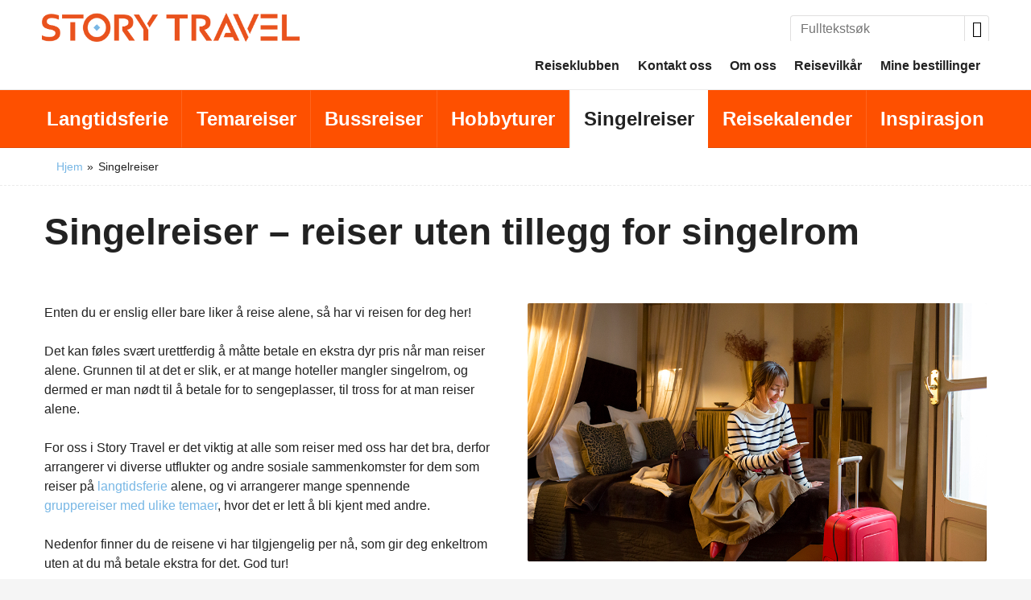

--- FILE ---
content_type: text/html
request_url: https://www.storytravel.no/singelreiser
body_size: 25564
content:
<!doctype html><html lang="nb" class="chrome blink mac chrome131 notTouchDevice notIE notMobileDevice no-js"><head>

<script>
window.dataLayer = window.dataLayer || [];
function gtag(){ dataLayer.push(arguments); }
// Set default consent to 'denied' as a placeholder
// Determine actual values based on customer's own requirements
gtag('consent', 'default', {
'ad_storage': 'denied',
'ad_user_data': 'denied',
'ad_personalization': 'denied',
'analytics_storage': 'denied',
'wait_for_update': 500
});
gtag('set', 'ads_data_redaction', true);
</script>

		
	
	

	<!-- Google Tag Manager -->
	<script>(function(w,d,s,l,i){w[l]=w[l]||[];w[l].push({'gtm.start':
	new Date().getTime(),event:'gtm.js'});var f=d.getElementsByTagName(s)[0],
	j=d.createElement(s),dl=l!='dataLayer'?'&l='+l:'';j.async=true;j.src=
	'https://www.googletagmanager.com/gtm.js?id='+i+dl;f.parentNode.insertBefore(j,f);
	})(window,document,'script','dataLayer','GTM-5SGMF5L');</script>
	<!-- End Google Tag Manager -->

	
	
	
	<meta charset="windows-1252">
<meta name="facebook-domain-verification" content="cumxph55pzswktxv3h91qciixjc436" />
<meta name="viewport" content="width=device-width, initial-scale=1"><title>Singelreiser</title><meta name="description" content="Her finner du singelreiser, alts&#229; reisem&#229;l hvor du slipper &#229; betale ekstra for &#229; f&#229; enerom!"><meta name="SKYPE_TOOLBAR" content="SKYPE_TOOLBAR_PARSER_COMPATIBLE"><meta name="format-detection" content="telephone=no"><meta property="og:type" content="website"><meta property="og:title" content="Singelreiser"><meta property="og:image" content="https://www.storytravel.no/upload/images/diverse/singelreiser.jpg"><meta property="og:url" content="https://www.storytravel.no/singelreiser"><meta property="og:description" content="Her finner du singelreiser, altså reisemål hvor du slipper å betale ekstra for å få enerom!"><meta property="og:site_name" content="Story Travel"><meta property="og:locale" content="nb_NO"><meta name="application-name" content="Egmont"><meta name="msapplication-TileColor" content="#d81e06"><meta name="msapplication-config" content="/clientfiles/cm4/images/logo-icons/browserconfig.asp"><meta name="theme-color" content="#d81e06"><link rel="stylesheet" href="https://use.typekit.net/tup8cjx.css"><link href="/uploadintern/css/default-251030-85217.css" rel="stylesheet"><link href="https://www.storytravel.no/upload/images/diverse/singelreiser.jpg" rel="image_src"><link rel="apple-touch-icon" sizes="180x180" href="/clientfiles/cm4/images/logo-icons/apple-touch-icon.png"><link rel="icon" type="image/png" sizes="32x32" href="/clientfiles/cm4/images/logo-icons/favicon-32x32.png"><link rel="icon" type="image/png" sizes="16x16" href="/clientfiles/cm4/images/logo-icons/favicon-16x16.png"><link rel="manifest" href="/clientfiles/cm4/images/logo-icons/manifest.asp"><link rel="mask-icon" href="/clientfiles/cm4/images/logo-icons/safari-pinned-tab.svg" color="#d81e06"><link rel="shortcut icon" href="/clientfiles/cm4/images/logo-icons/favicon.ico"><link rel="apple-touch-startup-image" href="/clientfiles/cm4/images/logo-icons/apple-touch-startup-image.jpg"><script src="//ajax.googleapis.com/ajax/libs/jquery/1.7.2/jquery.min.js" integrity="sha384-SDFvKZaD/OapoAVqhWJM8vThqq+NQWczamziIoxiMYVNrVeUUrf2zhbsFvuHOrAh" crossorigin="anonymous"></script><script>if (typeof jQuery == 'undefined') {document.write(unescape("%3Cscript src='/clientfiles/cm4/js/jquery.1.72.js'%3E%3C/script%3E"));}</script><script src="https://ajax.googleapis.com/ajax/libs/jqueryui/1.12.1/jquery-ui.min.js"></script><script src="/uploadintern/css/default-251030-85217.js"></script>
		<script>
		!function(f,b,e,v,n,t,s)
		{if(f.fbq)return;n=f.fbq=function(){n.callMethod?
		n.callMethod.apply(n,arguments):n.queue.push(arguments)};
		if(!f._fbq)f._fbq=n;n.push=n;n.loaded=!0;n.version='2.0';
		n.queue=[];t=b.createElement(e);t.async=!0;
		t.src=v;s=b.getElementsByTagName(e)[0];
		s.parentNode.insertBefore(t,s)}(window, document,'script',
		'https://connect.facebook.net/en_US/fbevents.js');
		fbq('init', '528655066584815');
		fbq('track', 'PageView');
		</script>
		<noscript><img height="1" width="1" style="display:none"
		src=https://www.facebook.com/tr?id=528655066584815&ev=PageView&noscript=1
		/></noscript>
		<!-- End Meta Pixel Code -->
		
		<script>
		!(function () {
		  var o = (window.tdl = window.tdl || []);
		  if (o.invoked)
			window.console &&
			  console.error &&
			  console.error("Tune snippet has been included more than once.");
		  else {
			(o.invoked = !0),
			  (o.methods = ["init", "identify", "convert"]),
			  (o.factory = function (n) {
				return function () {
				  var e = Array.prototype.slice.call(arguments);
				  return e.unshift(n), o.push(e), o;
				};
			  });
			for (var e = 0; e < o.methods.length; e++) {
			  var n = o.methods[e];
			  o[n] = o.factory(n);
			}
			o.init = function (e) {
			  var n = document.createElement("script");
			  (n.type = "text/javascript"),
				(n.async = !0),
				(n.src = "https://js.go2sdk.com/v2/tune.js");
			  var t = document.getElementsByTagName("script")[0];
			  t.parentNode.insertBefore(n, t), (o.domain = e);
			};
		  }
		})();
		tdl.init("https://tracking.noraff.com");
		tdl.identify();
		</script>
	</head><body dir="ltr" class="category  itype-1 type-category id-179 cm4 show-slideshow-banner-wide">
	<!-- Google Tag Manager (noscript) -->
	<noscript><iframe src="https://www.googletagmanager.com/ns.html?id=GTM-5SGMF5L"
	height="0" width="0" style="display:none;visibility:hidden"></iframe></noscript>
	<!-- End Google Tag Manager (noscript) -->
<a href="#content" class="sr-only">Skip to main content</a><div class="id-wrapper-header wrapper offcanvas-visible"><div class="wrapper-inner"><header class="id-header section main-section"><div class="main-section-inner offcanvas-visible"><div class="id-logo"><a href="/" title="Tilbake til startsiden" class="logo-inner"><img src="/clientfiles/cm4/images/logo.png" alt="Story Travel"></a></div><section class="id-search-box-text-header searchbox-text do-not-print box"><div class="box-inner"><div class="box-desc"><form action="/sokeresultat-fulltekstsok" method="post" id="search-box-text-header-form" name="search-box-text-header-form"><input type="text" class="form-input form-input-text" list="search-box-text-header-datalist" name="q" id="search-box-text-header-search-input" aria-label="Fulltekstsøk" placeholder="Fulltekstsøk"><button type="submit" class="button-search" name="searchbutton" value="" onClick="return checkSearch('search-box-text-header-search-input');"><span aria-hidden="true" class="icon-search"></span><span class="sr-only">Søk</span></button></form></div></div></section><datalist id="search-box-text-header-datalist"><option value="Langtidsferie" label="Langtidsferie"><option value="Langtidsferie i Fuengirola, på strandhotellet Playa" label="Langtidsferie i Fuengirola, på strandhotellet Playa"><option value="Langtidsferie i Albir, på leilighetshotellet Albir Hills" label="Langtidsferie i Albir, på leilighetshotellet Albir Hills"><option value="Langtidsferie i Santa Pola, uten tillegg for singelrom." label="Langtidsferie i Santa Pola, uten tillegg for singelrom."><option value="Langtidsferie i Elviria, på leilighetshotellet Marbella Beach Resort" label="Langtidsferie i Elviria, på leilighetshotellet Marbella Beach Resort"><option value="Langtidsferie på Mijas Costa, nær Fuengirola, på Wyndham resort" label="Langtidsferie på Mijas Costa, nær Fuengirola, på Wyndham resort"><option value="Temareiser" label="Temareiser"><option value="Bussreiser" label="Bussreiser"><option value="Kunst- og litteraturreise til Sverige" label="Kunst- og litteraturreise til Sverige"><option value="Håndarbeidsreise til Värmland" label="Håndarbeidsreise til Värmland"><option value="Førjulsreise til svenske slott og julemarkeder" label="Førjulsreise til svenske slott og julemarkeder"><option value="I kongefamiliens fotspor – med kongehusekspert Tove Taalesen" label="I kongefamiliens fotspor – med kongehusekspert Tove Taalesen"><option value="Hagereise til Halland i Sverige" label="Hagereise til Halland i Sverige"><option value="Blomster og interiør med Karl Fredrik og Fatima" label="Blomster og interiør med Karl Fredrik og Fatima"><option value="Blomstertur med Karl Fredrik" label="Blomstertur med Karl Fredrik"><option value="Hobbyturer" label="Hobbyturer"><option value="Singelreiser" label="Singelreiser"><option value="Reisekalender" label="Reisekalender"><option value="Inspirasjon" label="Inspirasjon"><option value="Reiseklubben" label="Reiseklubben"><option value="Rabatt på reise" label="Rabatt på reise"><option value="Kontakt oss" label="Kontakt oss"><option value="Story Travels verden" label="Story Travels verden"><option value="Om oss" label="Om oss"><option value="Reisevilkår" label="Reisevilkår"><option value="Mat og vinturer" label="Mat og vinturer"><option value="Om Story Travel" label="Om Story Travel"><option value="Personvern" label="Personvern"><option value="Pass og visum" label="Pass og visum"><option value="Mine bestillinger" label="Mine bestillinger"><option value="Color Magic" label="Color Magic"></datalist><nav class="id-header-secondary-menu not-layout1 not-layout1 header-secondary-menu secondary-menu do-not-print"><ul class="id-header-secondary-menu-list secondary-menu-list header-secondary-menu-list"><li class="id-header-secondary-menu-item secondary-menu-item header-secondary-menu-item"><a href="/reiseklubben" class="id-header-secondary-menu-link header-secondary-menu-link id-header-secondary-menu-inner header-secondary-menu-inner">Reiseklubben</a></li><li class="id-header-secondary-menu-item secondary-menu-item header-secondary-menu-item"><a href="/kontakt-oss" class="id-header-secondary-menu-link header-secondary-menu-link id-header-secondary-menu-inner header-secondary-menu-inner">Kontakt oss</a></li><li class="id-header-secondary-menu-item secondary-menu-item header-secondary-menu-item"><a href="/om-oss" class="id-header-secondary-menu-link header-secondary-menu-link id-header-secondary-menu-inner header-secondary-menu-inner">Om oss</a></li><li class="id-header-secondary-menu-item secondary-menu-item header-secondary-menu-item"><a href="/reisevilkar" class="id-header-secondary-menu-link header-secondary-menu-link id-header-secondary-menu-inner header-secondary-menu-inner">Reisevilkår</a></li><li class="id-header-secondary-menu-item secondary-menu-item header-secondary-menu-item"><a href="/mine-bestillinger" class="id-header-secondary-menu-link header-secondary-menu-link id-header-secondary-menu-inner header-secondary-menu-inner">Mine bestillinger</a></li></ul></nav></div></header></div></div><div class="id-wrapper-menu-tabs wrapper-menu wrapper not-layout1 do-not-print"><div class="wrapper-inner"><nav class="id-primary-menu-horizontal-onhover-tabs primary-menu-horizontal-tabs primary-menu-horizontal-onhover primary-menu primary-menu-horizontal do-not-print not-layout1"><ul class='level1'><li><a href='/langtidsferie' id='lm_horizontal-onhover7' onclick='set_cookie("LeftMenuID","7","","","","","","");' class='level1 firstchild level1-firstchild id_20' ><span>Langtidsferie<i class='primary-menu-count primary-menu-5-count'> (5)</i></span></a><ul class='level2 menuclosedclass'><li class='toplevel'><a href='/langtidsferie-fuengirola-playa' id='lm_horizontal-onhover61' onclick='set_cookie("LeftMenuID","61","","","","","","");' class='level2 firstchild level2-firstchild id_32'><span>Langtidsferie i Fuengirola, på strandhotellet Playa</span></a></li><li class='toplevel'><a href='/langtidsferie-albir-hills' id='lm_horizontal-onhover64' onclick='set_cookie("LeftMenuID","64","","","","","","");' class='level2 id_92'><span>Langtidsferie i Albir, på leilighetshotellet Albir Hills</span></a></li><li class='toplevel'><a href='/langtidsferie-santa-pola' id='lm_horizontal-onhover128' onclick='set_cookie("LeftMenuID","128","","","","","","");' class='level2 id_176'><span>Langtidsferie i Santa Pola, uten tillegg for singelrom.</span></a></li><li class='toplevel'><a href='/langtidsferie-marbella-beach' id='lm_horizontal-onhover166' onclick='set_cookie("LeftMenuID","166","","","","","","");' class='level2 id_224'><span>Langtidsferie i Elviria, på leilighetshotellet Marbella Beach Resort</span></a></li><li class='toplevel'><a href='/langtidsferie-fuengirola-wyndham' id='lm_horizontal-onhover238' onclick='set_cookie("LeftMenuID","238","","","","","","");' class='level2 lastchild level2-lastchild id_282'><span>Langtidsferie på Mijas Costa, nær Fuengirola, på Wyndham resort</span></a></li></ul></li><li class='toplevel' ><a href='/temareiser' id='lm_horizontal-onhover20' onclick='set_cookie("LeftMenuID","20","","","","","","");' class='level1 id_19' ><span>Temareiser</span></a></li><li><a href='/bussreiser' id='lm_horizontal-onhover88' onclick='set_cookie("LeftMenuID","88","","","","","","");' class='level1 id_155' ><span>Bussreiser<i class='primary-menu-count primary-menu-7-count'> (7)</i></span></a><ul class='level2 menuclosedclass'><li class='toplevel'><a href='/bussreiser/kunst-og-litteraturreise-til-sverige' id='lm_horizontal-onhover266' onclick='set_cookie("LeftMenuID","266","","","","","","");' class='level2 firstchild level2-firstchild id_203'><span>Kunst- og litteraturreise til Sverige</span></a></li><li class='toplevel'><a href='/temareiser/handarbeid-strikkereise' id='lm_horizontal-onhover268' onclick='set_cookie("LeftMenuID","268","","","","","","");' class='level2 id_263'><span>Håndarbeidsreise til Värmland</span></a></li><li class='toplevel'><a href='/temareiser/forjulstur-sverige-slott-julemarked' id='lm_horizontal-onhover269' onclick='set_cookie("LeftMenuID","269","","","","","","");' class='level2 id_226'><span>Førjulsreise til svenske slott og julemarkeder</span></a></li><li class='toplevel'><a href='/temareiser/kongelig-reise-glucksburg-flensburg-kolding' id='lm_horizontal-onhover272' onclick='set_cookie("LeftMenuID","272","","","","","","");' class='level2 id_334'><span>I kongefamiliens fotspor – med kongehusekspert Tove Taalesen</span></a></li><li class='toplevel'><a href='/temareiser/hagereise-halland' id='lm_horizontal-onhover277' onclick='set_cookie("LeftMenuID","277","","","","","","");' class='level2 id_107'><span>Hagereise til Halland i Sverige</span></a></li><li class='toplevel'><a href='/temareiser/blomster-interior-karl-fredrik' id='lm_horizontal-onhover278' onclick='set_cookie("LeftMenuID","278","","","","","","");' class='level2 id_373'><span>Blomster og interiør med Karl Fredrik og Fatima</span></a></li><li class='toplevel'><a href='/hobbyreise/blomster-reise-karl-fredrik' id='lm_horizontal-onhover281' onclick='set_cookie("LeftMenuID","281","","","","","","");' class='level2 lastchild level2-lastchild id_319'><span>Blomstertur med Karl Fredrik</span></a></li></ul></li><li class='toplevel' ><a href='/hobbyturer' id='lm_horizontal-onhover100' onclick='set_cookie("LeftMenuID","100","","","","","","");' class='level1 id_156' ><span>Hobbyturer</span></a></li><li><a href='/singelreiser' id='lm_horizontal-onhover129' onclick='set_cookie("LeftMenuID","129","","","","","","");' class='level1 active active-currentpage level1active id_179' ><span>Singelreiser<i class='primary-menu-count primary-menu-4-count'> (4)</i></span></a><ul class='level2 open'><li class='toplevel'><a href='/langtidsferie-fuengirola-wyndham' id='lm_horizontal-onhover280' onclick='set_cookie("LeftMenuID","280","","","","","","");' class='level2 firstchild level2-firstchild id_282'><span>Langtidsferie på Mijas Costa, nær Fuengirola, på Wyndham resort</span></a></li><li class='toplevel'><a href='/langtidsferie-santa-pola' id='lm_horizontal-onhover134' onclick='set_cookie("LeftMenuID","134","","","","","","");' class='level2 id_176'><span>Langtidsferie i Santa Pola, uten tillegg for singelrom.</span></a></li><li class='toplevel'><a href='/temareiser/hagereise-halland' id='lm_horizontal-onhover132' onclick='set_cookie("LeftMenuID","132","","","","","","");' class='level2 id_107'><span>Hagereise til Halland i Sverige</span></a></li><li class='toplevel'><a href='/temareiser/forjulstur-sverige-slott-julemarked' id='lm_horizontal-onhover160' onclick='set_cookie("LeftMenuID","160","","","","","","");' class='level2 lastchild level2-lastchild id_226'><span>Førjulsreise til svenske slott og julemarkeder</span></a></li></ul></li><li class='toplevel' ><a href='/reisekalender' id='lm_horizontal-onhover130' onclick='set_cookie("LeftMenuID","130","","","","","","");' class='level1 id_25' ><span>Reisekalender</span></a></li><li class='toplevel' ><a href='/reiseinspirasjon' id='lm_horizontal-onhover131' onclick='set_cookie("LeftMenuID","131","","","","","","");' class='level1 lastchild level1-lastchild id_95' ><span>Inspirasjon</span></a></li></ul></nav></div></div><div class="header-slideshow-searchengine"></div><nav id="menu-device-small" class="id-offcanvas-nav-mobile-header offcanvas-nav offcanvas-nav-header offcanvas-nav-mobile-header do-not-print" style="display:none;"><ul class="offcanvas-nav-inner offcanvas-nav-list"><li class="offcanvas-nav-item offcanvas-nav-mobile-header-item offcanvas-nav-mobile-header-site-item"><a href="#" class="offcanvas-nav-item-inner offcanvas-nav-button offcanvas-nav-site-button button js-offcanvas-nav js-offcanvas-nav-site active" title="Side" aria-label="Side" rel="nofollow"><span>Side</span></a></li><li class="offcanvas-nav-item offcanvas-nav-mobile-header-item offcanvas-nav-mobile-header-search-item"><a href="#" class="offcanvas-nav-item-inner offcanvas-nav-button offcanvas-nav-search-button button js-offcanvas-nav js-offcanvas-nav-search" title="Søk (Søk reise, Fulltekstsøk)" title="Søk" rel="nofollow"><span>Søk</span></a></li><li class="offcanvas-nav-item offcanvas-nav-mobile-header-item offcanvas-nav-mobile-header-menu-item"><a href="#lm_129" class="offcanvas-nav-item-inner offcanvas-nav-button offcanvas-nav-menu-button button js-offcanvas-nav js-offcanvas-nav-menu" title="Meny (Hovedmenyen, Sekundær meny)" aria-label="Meny" rel="nofollow"><span>Meny</span></a></li></ul></nav><div class="id-wrapper-section-body wrapper-section"><div class="id-wrapper-breadcrumbs wrapper offcanvas-visible"><div class="wrapper-inner grid-container"><div class="grid-row"><div class="breadcrumbs offcanvas-visible grid-col-xs-12 grid-col-xs-offset-0" ><div class="breadcrumbs-inner"><a href="/" id="breadcrumbStart" onclick='delete_cookie("LeftMenuID");'><span>Hjem</span></a><span class="breadcrumbIcon breadcrumbIcon0"> &raquo; </span><span class="breadcrumbEnd">Singelreiser</span></div></div></div></div></div><div class="id-wrapper-heading wrapper offcanvas-visible"><div class="wrapper-inner grid-container"><div class="grid-row"><div class="grid-clearfix visible-xs visible-xs2 visible-sm visible-sm2 visible-sm3 visible-md visible-md2 visible-lg"></div><div class="grid-col-xs-12 grid-col-xs-offset-0" ><h1 class="main-header">Singelreiser &ndash;&nbsp;reiser&nbsp;<strong>uten tillegg for singelrom</strong></h1></div></div></div></div><div class="id-wrapper-body wrapper offcanvas-visible"><div class="id-page wrapper-inner grid-container"><div class="grid-row"><div class="grid-col-sm3-6 grid-col-sm3-offset-0 grid-col-sm3-push-6" ><div class="main-figure main-figure-image box"><div class="box-inner"><img src="https://www.storytravel.no/upload/images/diverse/singelreiser.jpg" alt="" width="800" height="450"  class="static-image" loading="lazy"></div></div></div><div class="grid-clearfix visible-xs visible-xs2 visible-sm visible-sm2"></div><main class="grid-col-sm3-6 grid-col-sm3-offset-0 grid-col-sm3-pull-6 id-content main-section" id="content"><div class="main-section-inner"><div id="oversikt" class="main-desc ckeditor-content text1"><p>Enten du er enslig eller bare liker &aring; reise alene, s&aring; har vi reisen for deg her!&nbsp;</p><p>Det kan f&oslash;les sv&aelig;rt urettferdig &aring; m&aring;tte betale en ekstra dyr pris n&aring;r man reiser alene. Grunnen til at det er slik, er at mange hoteller mangler singelrom, og dermed er man n&oslash;dt til &aring; betale for to sengeplasser, til tross for at man reiser alene.</p><p>For oss i Story Travel er det viktig at alle som reiser med oss har det bra, derfor arrangerer vi diverse utflukter og andre sosiale sammenkomster for dem som reiser p&aring; <a href="https://www.storytravel.no/langtidsferie">langtidsferie</a> alene, og vi arrangerer mange spennende <a href="https://www.storytravel.no/temareiser">gruppereiser&nbsp;med ulike temaer</a>, hvor det er lett &aring; bli kjent med andre.</p><p>Nedenfor finner du de reisene vi har tilgjengelig per n&aring;, som gir deg enkeltrom uten at du m&aring; betale ekstra for det. God tur!</p></div></div></main></div></div><div class="offcanvas-section id-offcanvas-menu-section do-not-print"><nav class="id-primary-menu primary-menu do-not-print primary-menu-columns primary-menu-columns-fourths"><ul class='level1'><li><a href='/langtidsferie' id='lm_7' onclick='set_cookie("LeftMenuID","7","","","","","","");' class='level1 firstchild level1-firstchild id_20' ><span>Langtidsferie<i class='primary-menu-count primary-menu-5-count'> (5)</i></span></a><ul class='level2 menuclosedclass'><li class='toplevel'><a href='/langtidsferie-fuengirola-playa' id='lm_61' onclick='set_cookie("LeftMenuID","61","","","","","","");' class='level2 firstchild level2-firstchild id_32'><span>Langtidsferie i Fuengirola, på strandhotellet Playa</span></a></li><li class='toplevel'><a href='/langtidsferie-albir-hills' id='lm_64' onclick='set_cookie("LeftMenuID","64","","","","","","");' class='level2 id_92'><span>Langtidsferie i Albir, på leilighetshotellet Albir Hills</span></a></li><li class='toplevel'><a href='/langtidsferie-santa-pola' id='lm_128' onclick='set_cookie("LeftMenuID","128","","","","","","");' class='level2 id_176'><span>Langtidsferie i Santa Pola, uten tillegg for singelrom.</span></a></li><li class='toplevel'><a href='/langtidsferie-marbella-beach' id='lm_166' onclick='set_cookie("LeftMenuID","166","","","","","","");' class='level2 id_224'><span>Langtidsferie i Elviria, på leilighetshotellet Marbella Beach Resort</span></a></li><li class='toplevel'><a href='/langtidsferie-fuengirola-wyndham' id='lm_238' onclick='set_cookie("LeftMenuID","238","","","","","","");' class='level2 lastchild level2-lastchild id_282'><span>Langtidsferie på Mijas Costa, nær Fuengirola, på Wyndham resort</span></a></li></ul></li><li class='toplevel' ><a href='/temareiser' id='lm_20' onclick='set_cookie("LeftMenuID","20","","","","","","");' class='level1 id_19' ><span>Temareiser</span></a></li><li><a href='/bussreiser' id='lm_88' onclick='set_cookie("LeftMenuID","88","","","","","","");' class='level1 id_155' ><span>Bussreiser<i class='primary-menu-count primary-menu-7-count'> (7)</i></span></a><ul class='level2 menuclosedclass'><li class='toplevel'><a href='/bussreiser/kunst-og-litteraturreise-til-sverige' id='lm_266' onclick='set_cookie("LeftMenuID","266","","","","","","");' class='level2 firstchild level2-firstchild id_203'><span>Kunst- og litteraturreise til Sverige</span></a></li><li class='toplevel'><a href='/temareiser/handarbeid-strikkereise' id='lm_268' onclick='set_cookie("LeftMenuID","268","","","","","","");' class='level2 id_263'><span>Håndarbeidsreise til Värmland</span></a></li><li class='toplevel'><a href='/temareiser/forjulstur-sverige-slott-julemarked' id='lm_269' onclick='set_cookie("LeftMenuID","269","","","","","","");' class='level2 id_226'><span>Førjulsreise til svenske slott og julemarkeder</span></a></li><li class='toplevel'><a href='/temareiser/kongelig-reise-glucksburg-flensburg-kolding' id='lm_272' onclick='set_cookie("LeftMenuID","272","","","","","","");' class='level2 id_334'><span>I kongefamiliens fotspor – med kongehusekspert Tove Taalesen</span></a></li><li class='toplevel'><a href='/temareiser/hagereise-halland' id='lm_277' onclick='set_cookie("LeftMenuID","277","","","","","","");' class='level2 id_107'><span>Hagereise til Halland i Sverige</span></a></li><li class='toplevel'><a href='/temareiser/blomster-interior-karl-fredrik' id='lm_278' onclick='set_cookie("LeftMenuID","278","","","","","","");' class='level2 id_373'><span>Blomster og interiør med Karl Fredrik og Fatima</span></a></li><li class='toplevel'><a href='/hobbyreise/blomster-reise-karl-fredrik' id='lm_281' onclick='set_cookie("LeftMenuID","281","","","","","","");' class='level2 lastchild level2-lastchild id_319'><span>Blomstertur med Karl Fredrik</span></a></li></ul></li><li class='toplevel' ><a href='/hobbyturer' id='lm_100' onclick='set_cookie("LeftMenuID","100","","","","","","");' class='level1 id_156' ><span>Hobbyturer</span></a></li><li><a href='/singelreiser' id='lm_129' onclick='set_cookie("LeftMenuID","129","","","","","","");' class='level1 active active-currentpage level1active id_179' ><span>Singelreiser<i class='primary-menu-count primary-menu-4-count'> (4)</i></span></a><ul class='level2 open'><li class='toplevel'><a href='/langtidsferie-fuengirola-wyndham' id='lm_280' onclick='set_cookie("LeftMenuID","280","","","","","","");' class='level2 firstchild level2-firstchild id_282'><span>Langtidsferie på Mijas Costa, nær Fuengirola, på Wyndham resort</span></a></li><li class='toplevel'><a href='/langtidsferie-santa-pola' id='lm_134' onclick='set_cookie("LeftMenuID","134","","","","","","");' class='level2 id_176'><span>Langtidsferie i Santa Pola, uten tillegg for singelrom.</span></a></li><li class='toplevel'><a href='/temareiser/hagereise-halland' id='lm_132' onclick='set_cookie("LeftMenuID","132","","","","","","");' class='level2 id_107'><span>Hagereise til Halland i Sverige</span></a></li><li class='toplevel'><a href='/temareiser/forjulstur-sverige-slott-julemarked' id='lm_160' onclick='set_cookie("LeftMenuID","160","","","","","","");' class='level2 lastchild level2-lastchild id_226'><span>Førjulsreise til svenske slott og julemarkeder</span></a></li></ul></li><li class='toplevel' ><a href='/reisekalender' id='lm_130' onclick='set_cookie("LeftMenuID","130","","","","","","");' class='level1 id_25' ><span>Reisekalender</span></a></li><li class='toplevel' ><a href='/reiseinspirasjon' id='lm_131' onclick='set_cookie("LeftMenuID","131","","","","","","");' class='level1 lastchild level1-lastchild id_95' ><span>Inspirasjon</span></a></li></ul></nav><nav class="id-header-secondary-menu-2-offcanvas not-layout2 not-layout3 secondary-menu-offcanvas header-secondary-menu secondary-menu do-not-print"><ul class="id-header-secondary-menu-2-offcanvas-list secondary-menu-list header-secondary-menu-list"><li class="id-header-secondary-menu-2-offcanvas-item secondary-menu-item header-secondary-menu-item"><a href="/reisekalender" class="id-header-secondary-menu-2-offcanvas-link header-secondary-menu-link id-header-secondary-menu-2-offcanvas-inner header-secondary-menu-inner">Story Travels verden</a></li></ul></nav><nav class="id-header-secondary-menu-offcanvas not-layout2 not-layout3 secondary-menu-offcanvas header-secondary-menu secondary-menu do-not-print"><ul class="id-header-secondary-menu-offcanvas-list secondary-menu-list header-secondary-menu-list"><li class="id-header-secondary-menu-offcanvas-item secondary-menu-item header-secondary-menu-item"><a href="/reiseklubben" class="id-header-secondary-menu-offcanvas-link header-secondary-menu-link id-header-secondary-menu-offcanvas-inner header-secondary-menu-inner">Reiseklubben</a></li><li class="id-header-secondary-menu-offcanvas-item secondary-menu-item header-secondary-menu-item"><a href="/kontakt-oss" class="id-header-secondary-menu-offcanvas-link header-secondary-menu-link id-header-secondary-menu-offcanvas-inner header-secondary-menu-inner">Kontakt oss</a></li><li class="id-header-secondary-menu-offcanvas-item secondary-menu-item header-secondary-menu-item"><a href="/om-oss" class="id-header-secondary-menu-offcanvas-link header-secondary-menu-link id-header-secondary-menu-offcanvas-inner header-secondary-menu-inner">Om oss</a></li><li class="id-header-secondary-menu-offcanvas-item secondary-menu-item header-secondary-menu-item"><a href="/reisevilkar" class="id-header-secondary-menu-offcanvas-link header-secondary-menu-link id-header-secondary-menu-offcanvas-inner header-secondary-menu-inner">Reisevilkår</a></li><li class="id-header-secondary-menu-offcanvas-item secondary-menu-item header-secondary-menu-item"><a href="/mine-bestillinger" class="id-header-secondary-menu-offcanvas-link header-secondary-menu-link id-header-secondary-menu-offcanvas-inner header-secondary-menu-inner">Mine bestillinger</a></li></ul></nav><nav class="id-menu-multicol-offcanvas menu-multicol not-layout2 not-layout3 menu-multicol-offcanvas box-section"><section class="id-menu-multicol-offcanvas-1-box menu-multicol-box menu-multicol-box-offcanvas menu-multicol-first-box box"><div class="box-inner"><strong class="box-title menu-multicol-box-title"><a href="/" class="menu-multicol-box-title-inner menu-multicol-box-title-inner-link">Våre reiser</a></strong><nav class="menu-multicol-nav footer-secondary-menu-multicol-1 secondary-menu secondary-menu-offcanvas"><ul class="id-menu-multicol-offcanvas-1-nav-list  menu-multicol-list secondary-menu-list"><li class="id-menu-multicol-offcanvas-1-nav-item menu-multicol-list-item secondary-menu-item"><a href="/langtidsferie" class="id-menu-multicol-offcanvas-1-nav-link">Langtidsferie</a></li><li class="id-menu-multicol-offcanvas-1-nav-item menu-multicol-list-item secondary-menu-item"><a href="/mat-og-vinturer" class="id-menu-multicol-offcanvas-1-nav-link">Mat og vinturer</a></li><li class="id-menu-multicol-offcanvas-1-nav-item menu-multicol-list-item secondary-menu-item"><a href="/temareiser" class="id-menu-multicol-offcanvas-1-nav-link">Temareiser</a></li><li class="id-menu-multicol-offcanvas-1-nav-item menu-multicol-list-item secondary-menu-item"><a href="/reisekalender" class="id-menu-multicol-offcanvas-1-nav-link">Reisekalender</a></li></div></section><section class="id-menu-multicol-offcanvas-2-box menu-multicol-box menu-multicol-box-offcanvas box"><div class="box-inner"><strong class="box-title menu-multicol-box-title"><a href="/" class="menu-multicol-box-title-inner menu-multicol-box-title-inner-link">Viktig informasjon</a></strong><nav class="menu-multicol-nav footer-secondary-menu-multicol-2 secondary-menu secondary-menu-offcanvas"><ul class="id-menu-multicol-offcanvas-2-nav-list  menu-multicol-list secondary-menu-list"><li class="id-menu-multicol-offcanvas-2-nav-item menu-multicol-list-item secondary-menu-item"><a href="/rabatt-pa-reise" class="id-menu-multicol-offcanvas-2-nav-link">Rabatt på reise</a></li><li class="id-menu-multicol-offcanvas-2-nav-item menu-multicol-list-item secondary-menu-item"><a href="/reisevilkar" class="id-menu-multicol-offcanvas-2-nav-link">Reisevilkår</a></li><li class="id-menu-multicol-offcanvas-2-nav-item menu-multicol-list-item secondary-menu-item"><a href="/personvern" class="id-menu-multicol-offcanvas-2-nav-link">Personvern</a></li><li class="id-menu-multicol-offcanvas-2-nav-item menu-multicol-list-item secondary-menu-item"><a href="/pass-og-visum" class="id-menu-multicol-offcanvas-2-nav-link">Pass og visum</a></li><li class="id-menu-multicol-offcanvas-2-nav-item menu-multicol-list-item secondary-menu-item"><a href="/mine-bestillinger" class="id-menu-multicol-offcanvas-2-nav-link">Mine bestillinger</a></li></div></section><section class="id-menu-multicol-offcanvas-3-box menu-multicol-box menu-multicol-box-offcanvas menu-multicol-last-box box"><div class="box-inner"><strong class="box-title menu-multicol-box-title"><a href="/" class="menu-multicol-box-title-inner menu-multicol-box-title-inner-link">Om oss</a></strong><nav class="menu-multicol-nav footer-secondary-menu-multicol-3 secondary-menu secondary-menu-offcanvas"><ul class="id-menu-multicol-offcanvas-3-nav-list  menu-multicol-list secondary-menu-list"><li class="id-menu-multicol-offcanvas-3-nav-item menu-multicol-list-item secondary-menu-item"><a href="/om-oss" class="id-menu-multicol-offcanvas-3-nav-link">Om Story Travel</a></li><li class="id-menu-multicol-offcanvas-3-nav-item menu-multicol-list-item secondary-menu-item"><a href="/kontakt-oss" class="id-menu-multicol-offcanvas-3-nav-link">Kontakt oss</a></li></div></section></nav><div class="id-offcanvas-menu-close-wrap offcanvas-close-wrap not-layout1"><a href="/singelreiser" class="id-offcanvas-menu-close offcanvas-close js-offcanvas-nav js-offcanvas-nav-menu" title="Lukk meny" aria-label="Lukk meny" rel="nofollow"><span class="offcanvas-close-inner">[ Lukk ]</span></a></div></div><div class="offcanvas-section id-offcanvas-search-section not-layout2 not-layout3"><section id="search-engine-package" class="id-search-engine-package searchbox-product searchbox box-skin-a do-not-print box"><div class="box-inner"><strong class="box-title">Søk reise</strong><div class="box-desc"><form name="search-engine-package-form" method="post" action="/sokeresultat-pakke" class=" searchbox-form"><div class="item"><div class="item-inner multiselect multiselect-multi"><label for="search-engine-package-producttype_1"><i aria-hidden="true" class="icon-fa-certificate searchbox-item-icon"></i>Velg type reise</label><select name="producttype_1" multiple='multiple'  id="search-engine-package-producttype_1" class="classinput form-select"  onchange="$('.multiselect-multi select').multiselect({close: function(){$('.multiselect-multi select').multiselect({beforeclose: function(){return true;}});}, beforeclose: function (){generalLoad_search_engine_package('producttype_1');$('.multiselect-multi select').multiselect('refresh');}});"><option value="">Alle</option></select><span class="requiredfield-asterisk" title="Obligatorisk oppgave" id="search-engine-package-producttype_1rule"></span></div><input type="hidden" name="producttype_1_changed" id="search-engine-package-producttype_1_changed" value=""></div><div class="item"><div class="item-inner multiselect multiselect-multi"><label for="search-engine-package-destcountry_multiple"><i aria-hidden="true" class="icon-gmd-bus searchbox-item-icon"></i>Land</label><select name="destcountry_multiple" multiple='multiple'  id="search-engine-package-destcountry_multiple" class="classinput form-select"  onchange="$('.multiselect-multi select').multiselect({close: function(){$('.multiselect-multi select').multiselect({beforeclose: function(){return true;}});}, beforeclose: function (){generalLoad_search_engine_package('destcountry_multiple');$('.multiselect-multi select').multiselect('refresh');}});"><option value="">Alle</option></select><span class="requiredfield-asterisk" title="Obligatorisk oppgave" id="search-engine-package-destcountry_multiplerule"></span></div><input type="hidden" name="destcountry_multiple_changed" id="search-engine-package-destcountry_multiple_changed" value=""></div><div class="item"><div class="item-inner multiselect multiselect-multi"><label for="search-engine-package-prodcode_multiple"><i aria-hidden="true" class="icon-package searchbox-item-icon"></i>Reisemål</label><select name="prodcode_multiple" multiple='multiple'  id="search-engine-package-prodcode_multiple" class="classinput form-select"  onchange="$('.multiselect-multi select').multiselect({close: function(){$('.multiselect-multi select').multiselect({beforeclose: function(){return true;}});}, beforeclose: function (){generalLoad_search_engine_package('prodcode_multiple');$('.multiselect-multi select').multiselect('refresh');}});"><option value="">Alle</option></select><span class="requiredfield-asterisk" title="Obligatorisk oppgave" id="search-engine-package-prodcode_multiplerule"></span></div><input type="hidden" name="prodcode_multiple_changed" id="search-engine-package-prodcode_multiple_changed" value=""></div><div class="item item-nav resetfloat"><div class="item-inner"><button class="button search-engine-package-submit" name="search-engine-package-submit" onclick="$('body').toggleClass('remove-scrollbar');$('body').toggleClass('loading');submit();">Søk</button></div></div><div class="loadingwrap clickable" onclick="$('#search-engine-package .box-inner').toggleClass('loading');" style="display:none;"><div class="loadingwrap-inner"><div class="loading-ani"><div class="loading-ani-point loading-ani-point-1"></div><div class="loading-ani-point loading-ani-point-2"></div><div class="loading-ani-point loading-ani-point-3"></div><div class="loading-ani-point loading-ani-point-4"></div><div class="loading-ani-point loading-ani-point-5"></div><div class="loading-ani-point loading-ani-point-6"></div><div class="loading-ani-point loading-ani-point-7"></div><div class="loading-ani-point loading-ani-point-8"></div></div></div><span class="loadingwrap-bg"></span></div></form><script>var sortAlphabetically = '';function generalLoad_search_engine_package(resourceType){loadingBox_search_engine_package("true");if (resourceType!="producttype_1"){searchPackageAjax_search_engine_package("producttype_1","search-engine-package-producttype_1","","multiple");}else{$("#search-engine-package #search-engine-package-producttype_1_changed").val("changed");}if (resourceType!="destcountry_multiple"){searchPackageAjax_search_engine_package("destcountry_multiple","search-engine-package-destcountry_multiple","","multiple");}else{$("#search-engine-package #search-engine-package-destcountry_multiple_changed").val("changed");}if (resourceType!="prodcode_multiple"){searchPackageAjax_search_engine_package("prodcode_multiple","search-engine-package-prodcode_multiple","","multiple");}else{$("#search-engine-package #search-engine-package-prodcode_multiple_changed").val("changed");}loadingBox_search_engine_package("false");if (typeof(resourceType) != "undefined"){$("#search-engine-package #totalcount-key span").html("Matching reiser");}}function loadingBox_search_engine_package(show){if (show == true){$('#search-engine-package .box-inner').toggleClass('loading');}else{$('#search-engine-package .box-inner').toggleClass('loading');}}function resetForm_search_engine_package(){loadingBox_search_engine_package("true");searchPackageAjax_search_engine_package("producttype_1","search-engine-package-producttype_1","yes","multiple");searchPackageAjax_search_engine_package("destcountry_multiple","search-engine-package-destcountry_multiple","yes","multiple");searchPackageAjax_search_engine_package("prodcode_multiple","search-engine-package-prodcode_multiple","yes","multiple");loadingBox_search_engine_package("false");}function searchPackageAjax_search_engine_package(resourceType,htmlElementToUpdate,clearForm,resourceFieldType){var ajaxdata = "resource=" + resourceType ;var boolReadReq = true;var defaultvalue = "";var temphasbeenchanged = "";if (clearForm==""){var tmpChk = $("#search-engine-package #search-engine-package-producttype_1_changed").attr("value");
				if (tmpChk!=''){
					boolReadReq = false;
				}
				var tmpChk = $("#search-engine-package #search-engine-package-destcountry_multiple_changed").attr("value");
				if (tmpChk!=''){
					boolReadReq = false;
				}
				var tmpChk = $("#search-engine-package #search-engine-package-prodcode_multiple_changed").attr("value");
				if (tmpChk!=''){
					boolReadReq = false;
				}
				var producttype_1 = $("#search-engine-package #search-engine-package-producttype_1").attr("value") ?? $("#search-engine-package #search-engine-package-producttype_1").val() ?? "";var values = $('input[name="multiselect_search-engine-package-producttype_1"]:checked').map(function (){if(this.value!=''){return this.value;}}).get();if (values.length>0){producttype_1 = values.join(', ');}else{
							producttype_1 ='';
						}if (boolReadReq == true){
						producttype_1 = "";
					}temphasbeenchanged = $("#search-engine-package #search-engine-package-producttype_1_changed").attr("value");if ("producttype_1" == resourceType){defaultvalue =  $("#search-engine-package #search-engine-package-producttype_1").attr("value") ?? $("#search-engine-package #search-engine-package-producttype_1").val() ?? "";defaultvalue = $('input[name="multiselect_search-engine-package-producttype_1"]:checked').map(function (){if(this.value!=''){return this.value;}}).get();if (defaultvalue.length>0){producttype_1 = defaultvalue.join(', ');defaultvalue = defaultvalue.join(', ');}else{
								defaultvalue = '';
							}if (typeof(defaultvalue) != "undefined" && defaultvalue.length==0  && temphasbeenchanged == ""){defaultvalue = ""; }}ajaxdata = ajaxdata + "&" + "producttype_1=" + producttype_1;var destcountry_multiple = $("#search-engine-package #search-engine-package-destcountry_multiple").attr("value") ?? $("#search-engine-package #search-engine-package-destcountry_multiple").val() ?? "";var values = $('input[name="multiselect_search-engine-package-destcountry_multiple"]:checked').map(function (){if(this.value!=''){return this.value;}}).get();if (values.length>0){destcountry_multiple = values.join(', ');}else{
							destcountry_multiple ='';
						}if (boolReadReq == true){
						destcountry_multiple = "";
					}temphasbeenchanged = $("#search-engine-package #search-engine-package-destcountry_multiple_changed").attr("value");if ("destcountry_multiple" == resourceType){defaultvalue =  $("#search-engine-package #search-engine-package-destcountry_multiple").attr("value") ?? $("#search-engine-package #search-engine-package-destcountry_multiple").val() ?? "";defaultvalue = $('input[name="multiselect_search-engine-package-destcountry_multiple"]:checked').map(function (){if(this.value!=''){return this.value;}}).get();if (defaultvalue.length>0){destcountry_multiple = defaultvalue.join(', ');defaultvalue = defaultvalue.join(', ');}else{
								defaultvalue = '';
							}if (typeof(defaultvalue) != "undefined" && defaultvalue.length==0  && temphasbeenchanged == ""){defaultvalue = ""; }}ajaxdata = ajaxdata + "&" + "destcountry_multiple=" + destcountry_multiple;var prodcode_multiple = $("#search-engine-package #search-engine-package-prodcode_multiple").attr("value") ?? $("#search-engine-package #search-engine-package-prodcode_multiple").val() ?? "";var values = $('input[name="multiselect_search-engine-package-prodcode_multiple"]:checked').map(function (){if(this.value!=''){return this.value;}}).get();if (values.length>0){prodcode_multiple = values.join(', ');}else{
							prodcode_multiple ='';
						}if (boolReadReq == true){
						prodcode_multiple = "";
					}temphasbeenchanged = $("#search-engine-package #search-engine-package-prodcode_multiple_changed").attr("value");if ("prodcode_multiple" == resourceType){defaultvalue =  $("#search-engine-package #search-engine-package-prodcode_multiple").attr("value") ?? $("#search-engine-package #search-engine-package-prodcode_multiple").val() ?? "";defaultvalue = $('input[name="multiselect_search-engine-package-prodcode_multiple"]:checked').map(function (){if(this.value!=''){return this.value;}}).get();if (defaultvalue.length>0){prodcode_multiple = defaultvalue.join(', ');defaultvalue = defaultvalue.join(', ');}else{
								defaultvalue = '';
							}if (typeof(defaultvalue) != "undefined" && defaultvalue.length==0  && temphasbeenchanged == ""){defaultvalue = ""; }}ajaxdata = ajaxdata + "&" + "prodcode_multiple=" + prodcode_multiple;ajaxdata = ajaxdata + "&defaultvalue=" + defaultvalue;}if ($("#search-engine-package").length) {ajaxdata = ajaxdata + "&componentID=search-engine-package" + "&componentName=search_engine_package" + "&resourceID=" + htmlElementToUpdate;if (resourceType==="adults" || resourceType==="children"){}else if (resourceType==="calendardates" || resourceType==="calendardatesalc" || resourceType==="calendardatesstaticalc"){$.ajax({url: '/functions/cm3-search-package-ajax-functions.asp', type: 'GET', async: false, cache: false,data: encodeURI(ajaxdata),dataType: "script",success: function (runScript){eval(runScript);},error : function(){}});}else{$.ajax({url: '/functions/cm3-search-package-ajax-functions.asp', type: 'GET', async: false, cache: false,data: encodeURI(ajaxdata),success: function (html){if (resourceFieldType==="text"){$("#search-engine-package #" + htmlElementToUpdate).val(html);}else{$("#search-engine-package #" + htmlElementToUpdate).html(html);}if (sortAlphabetically && resourceType==="destcountry"){var selectedOption = $("#search-engine-package #" + htmlElementToUpdate).val();var options = $("#search-engine-package #" + htmlElementToUpdate).find('option:not(:first)');var arr = options.map(function(_, o){ return { t: $(o).text(), v: o.value }; }).get();arr.sort(function(o1, o2){ return o1.t > o2.t ? 1 : o1.t < o2.t ? -1 : 0; });options.each(function(i, o){o.value = arr[i].v;$(o).text(arr[i].t);});$("#search-engine-package #" + htmlElementToUpdate).val(selectedOption);}}});}}}</script></div></div></section><section class="id-search-box-text searchbox-text do-not-print box"><div class="box-inner"><strong class="box-title">Fulltekstsøk</strong><div class="box-desc"><form action="/sokeresultat-fulltekstsok" method="post" id="search-box-text-form" name="search-box-text-form"><input type="text" class="form-input form-input-text" list="search-box-text-datalist" name="q" id="search-box-text-search-input" aria-label="Fulltekstsøk" placeholder="Fulltekstsøk"><button type="submit" class="button-search" name="searchbutton" value="" onClick="return checkSearch('search-box-text-search-input');"><span aria-hidden="true" class="icon-search"></span><span class="sr-only">Søk</span></button></form></div></div></section><datalist id="search-box-text-datalist"><option value="Langtidsferie" label="Langtidsferie"><option value="Langtidsferie i Fuengirola, på strandhotellet Playa" label="Langtidsferie i Fuengirola, på strandhotellet Playa"><option value="Langtidsferie i Albir, på leilighetshotellet Albir Hills" label="Langtidsferie i Albir, på leilighetshotellet Albir Hills"><option value="Langtidsferie i Santa Pola, uten tillegg for singelrom." label="Langtidsferie i Santa Pola, uten tillegg for singelrom."><option value="Langtidsferie i Elviria, på leilighetshotellet Marbella Beach Resort" label="Langtidsferie i Elviria, på leilighetshotellet Marbella Beach Resort"><option value="Langtidsferie på Mijas Costa, nær Fuengirola, på Wyndham resort" label="Langtidsferie på Mijas Costa, nær Fuengirola, på Wyndham resort"><option value="Temareiser" label="Temareiser"><option value="Bussreiser" label="Bussreiser"><option value="Kunst- og litteraturreise til Sverige" label="Kunst- og litteraturreise til Sverige"><option value="Håndarbeidsreise til Värmland" label="Håndarbeidsreise til Värmland"><option value="Førjulsreise til svenske slott og julemarkeder" label="Førjulsreise til svenske slott og julemarkeder"><option value="I kongefamiliens fotspor – med kongehusekspert Tove Taalesen" label="I kongefamiliens fotspor – med kongehusekspert Tove Taalesen"><option value="Hagereise til Halland i Sverige" label="Hagereise til Halland i Sverige"><option value="Blomster og interiør med Karl Fredrik og Fatima" label="Blomster og interiør med Karl Fredrik og Fatima"><option value="Blomstertur med Karl Fredrik" label="Blomstertur med Karl Fredrik"><option value="Hobbyturer" label="Hobbyturer"><option value="Singelreiser" label="Singelreiser"><option value="Reisekalender" label="Reisekalender"><option value="Inspirasjon" label="Inspirasjon"><option value="Reiseklubben" label="Reiseklubben"><option value="Rabatt på reise" label="Rabatt på reise"><option value="Kontakt oss" label="Kontakt oss"><option value="Story Travels verden" label="Story Travels verden"><option value="Om oss" label="Om oss"><option value="Reisevilkår" label="Reisevilkår"><option value="Mat og vinturer" label="Mat og vinturer"><option value="Om Story Travel" label="Om Story Travel"><option value="Personvern" label="Personvern"><option value="Pass og visum" label="Pass og visum"><option value="Mine bestillinger" label="Mine bestillinger"><option value="Color Magic" label="Color Magic"></datalist></div></div><section id="andre-sider" class="id-subpagelist-wrapper category-items wrapper"><div class="wrapper-inner grid-container"><div class="grid-row"><div class="grid-col-xs2-6 grid-col-xs2-offset-0 grid-col-sm3-4 grid-col-sm3-offset-0" ><section class="category-item-box box even onclick-item" onclick="set_cookie(&quot;LeftMenuID&quot;,&quot;280&quot;,&quot;&quot;,&quot;&quot;,&quot;&quot;,&quot;&quot;,&quot;&quot;,&quot;&quot;);location.href='/langtidsferie-fuengirola-wyndham';return false;" onkeypress="set_cookie(&quot;LeftMenuID&quot;,&quot;280&quot;,&quot;&quot;,&quot;&quot;,&quot;&quot;,&quot;&quot;,&quot;&quot;,&quot;&quot;);location.href='/langtidsferie-fuengirola-wyndham';return false;" aria-label="Les mer om Langtidsferie på Mijas Costa, nær Fuengirola, på Wyndham resort"><div class="box-inner"><div class="box-image"><a href="/langtidsferie-fuengirola-wyndham" class="box-image-inner" title="Les mer om Langtidsferie på Mijas Costa, nær Fuengirola, på Wyndham resort" aria-label="Les mer om Langtidsferie på Mijas Costa, nær Fuengirola, på Wyndham resort" onclick="set_cookie(&quot;LeftMenuID&quot;,&quot;280&quot;,&quot;&quot;,&quot;&quot;,&quot;&quot;,&quot;&quot;,&quot;&quot;,&quot;&quot;);"><img src="https://www.storytravel.no/upload/images/langtid_wyndham/langtidsferie wyndham costa del sol 1.jpg" srcset="https://www.storytravel.no/upload/images/langtid_wyndham/4%20uker%20langtidsferie%20fuengirola%20wyndham.jpg 800w,https://www.storytravel.no/upload/images/langtid_wyndham/langtidsferie%20wyndham%20costa%20del%20sol%201.jpg 400w" sizes="(min-width: 1200px) calc((1200px * 0.333) - 30px), (min-width: 840px) calc(33.333vw - 20px), (min-width: 480px) calc(50vw - 20px), (min-width: 320px) calc(100vw - 20px), 100vw" alt="Langtidsferie på Mijas Costa, nær Fuengirola, på Wyndham resort" width="460" height="259" loading="lazy"></a></div><h2 class="box-title"><a href="/langtidsferie-fuengirola-wyndham" class="box-title-inner" title="Les mer om Langtidsferie på Mijas Costa, nær Fuengirola, på Wyndham resort" aria-label="Les mer om Langtidsferie på Mijas Costa, nær Fuengirola, på Wyndham resort" onclick="set_cookie(&quot;LeftMenuID&quot;,&quot;280&quot;,&quot;&quot;,&quot;&quot;,&quot;&quot;,&quot;&quot;,&quot;&quot;,&quot;&quot;);">Langtidsferie på Mijas Costa, nær Fuengirola, på Wyndham resort</a></h2><div class="box-desc ckeditor-content"><p>Velkommen til Wyndham &#8211; Langtidsferie p&#229; Mijas Costa, n&#230;r Fuengirola p&#229; Costa del Sol. Wyndham er et imponerende resort, kjent for sitt mangfold av fasiliteter og sin fantastiske beliggenhet i den sjarmerende feriebyen Fuengirola. Resortet tilbyr flere bassenger, loungeomr&#229;der, butikker, spisesteder...</p></div><div class="box-nav"><span class="box-durprice"><span class="days">29 dager </span><strong class="fromprice"><span class="from">Fra </span><span class="price">22 400,-</span> </strong> </span><a href="/langtidsferie-fuengirola-wyndham" aria-label="Les mer om Langtidsferie på Mijas Costa, nær Fuengirola, på Wyndham resort" onclick="set_cookie(&quot;LeftMenuID&quot;,&quot;280&quot;,&quot;&quot;,&quot;&quot;,&quot;&quot;,&quot;&quot;,&quot;&quot;,&quot;&quot;);" class="readmore">Les mer</a></div></div></section></div><div class="grid-clearfix visible-xs"></div><div class="grid-col-xs2-6 grid-col-xs2-offset-0 grid-col-sm3-4 grid-col-sm3-offset-0" ><section class="category-item-box box odd onclick-item" onclick="set_cookie(&quot;LeftMenuID&quot;,&quot;134&quot;,&quot;&quot;,&quot;&quot;,&quot;&quot;,&quot;&quot;,&quot;&quot;,&quot;&quot;);location.href='/langtidsferie-santa-pola';return false;" onkeypress="set_cookie(&quot;LeftMenuID&quot;,&quot;134&quot;,&quot;&quot;,&quot;&quot;,&quot;&quot;,&quot;&quot;,&quot;&quot;,&quot;&quot;);location.href='/langtidsferie-santa-pola';return false;" aria-label="Les mer om Langtidsferie i Santa Pola, uten tillegg for singelrom."><div class="box-inner"><div class="box-image"><a href="/langtidsferie-santa-pola" class="box-image-inner" title="Les mer om Langtidsferie i Santa Pola, uten tillegg for singelrom." aria-label="Les mer om Langtidsferie i Santa Pola, uten tillegg for singelrom." onclick="set_cookie(&quot;LeftMenuID&quot;,&quot;134&quot;,&quot;&quot;,&quot;&quot;,&quot;&quot;,&quot;&quot;,&quot;&quot;,&quot;&quot;);"><img src="https://www.storytravel.no/upload/images/langtidsferie_santa_pola/3 uker costa blanca langtidsferie.jpg" alt="Langtidsferie i Santa Pola, uten tillegg for singelrom." width="460" height="259" loading="lazy"></a></div><h2 class="box-title"><a href="/langtidsferie-santa-pola" class="box-title-inner" title="Les mer om Langtidsferie i Santa Pola, uten tillegg for singelrom." aria-label="Les mer om Langtidsferie i Santa Pola, uten tillegg for singelrom." onclick="set_cookie(&quot;LeftMenuID&quot;,&quot;134&quot;,&quot;&quot;,&quot;&quot;,&quot;&quot;,&quot;&quot;,&quot;&quot;,&quot;&quot;);">Langtidsferie i Santa Pola, uten tillegg for singelrom.</a></h2><div class="box-desc ckeditor-content"><p>Knappe to mil sør for Alicante ligger tettstedet Santa Pola, en koselig fiskelandsby. Her kan du tilbringe tre uker og få flere måltider inkludert i prisen. Ønsker du enerom, får du det uten tillegg!</p></div><div class="box-nav"><span class="box-durprice"><span class="days">22 dager </span><strong class="fromprice"><span class="from">Fra </span><span class="price">18 490,-</span> </strong> </span><a href="/langtidsferie-santa-pola" aria-label="Les mer om Langtidsferie i Santa Pola, uten tillegg for singelrom." onclick="set_cookie(&quot;LeftMenuID&quot;,&quot;134&quot;,&quot;&quot;,&quot;&quot;,&quot;&quot;,&quot;&quot;,&quot;&quot;,&quot;&quot;);" class="readmore">Les mer</a></div></div></section></div><div class="grid-clearfix visible-xs visible-xs2 visible-sm visible-sm2"></div><div class="grid-col-xs2-6 grid-col-xs2-offset-0 grid-col-sm3-4 grid-col-sm3-offset-0" ><section class="category-item-box box even onclick-item" onclick="set_cookie(&quot;LeftMenuID&quot;,&quot;132&quot;,&quot;&quot;,&quot;&quot;,&quot;&quot;,&quot;&quot;,&quot;&quot;,&quot;&quot;);location.href='/temareiser/hagereise-halland';return false;" onkeypress="set_cookie(&quot;LeftMenuID&quot;,&quot;132&quot;,&quot;&quot;,&quot;&quot;,&quot;&quot;,&quot;&quot;,&quot;&quot;,&quot;&quot;);location.href='/temareiser/hagereise-halland';return false;" aria-label="Les mer om Hagereise til Halland i Sverige"><div class="box-inner"><div class="box-image"><a href="/temareiser/hagereise-halland" class="box-image-inner" title="Les mer om Hagereise til Halland i Sverige" aria-label="Les mer om Hagereise til Halland i Sverige" onclick="set_cookie(&quot;LeftMenuID&quot;,&quot;132&quot;,&quot;&quot;,&quot;&quot;,&quot;&quot;,&quot;&quot;,&quot;&quot;,&quot;&quot;);"><img src="https://www.storytravel.no/upload/images/halland/hagereise_til_halland/hagereise sverige 6.jpg" alt="Hagereise til Halland i Sverige" width="460" height="259" loading="lazy"></a></div><h2 class="box-title"><a href="/temareiser/hagereise-halland" class="box-title-inner" title="Les mer om Hagereise til Halland i Sverige" aria-label="Les mer om Hagereise til Halland i Sverige" onclick="set_cookie(&quot;LeftMenuID&quot;,&quot;132&quot;,&quot;&quot;,&quot;&quot;,&quot;&quot;,&quot;&quot;,&quot;&quot;,&quot;&quot;);">Hagereise til Halland i Sverige</a></h2><div class="box-desc ckeditor-content"><p>Bli med til Halland i Sverige og få masse deilig hageinspirasjon. På denne reisen skal du bli inspirert, lære noe nytt, spise god mat og bare nyte en herlig ferietur på Sveriges vestkyst sammen med andre hageinteresserte.</p></div><div class="box-nav"><span class="box-durprice"><span class="days">3 dager </span><strong class="fromprice"><span class="from">Fra </span><span class="price">11 900,-</span> </strong> </span><a href="/temareiser/hagereise-halland" aria-label="Les mer om Hagereise til Halland i Sverige" onclick="set_cookie(&quot;LeftMenuID&quot;,&quot;132&quot;,&quot;&quot;,&quot;&quot;,&quot;&quot;,&quot;&quot;,&quot;&quot;,&quot;&quot;);" class="readmore">Les mer</a></div></div></section></div><div class="grid-clearfix visible-xs visible-sm3 visible-md visible-md2 visible-lg"></div><div class="grid-col-xs2-6 grid-col-xs2-offset-0 grid-col-sm3-4 grid-col-sm3-offset-0" ><section class="category-item-box box odd onclick-item" onclick="set_cookie(&quot;LeftMenuID&quot;,&quot;160&quot;,&quot;&quot;,&quot;&quot;,&quot;&quot;,&quot;&quot;,&quot;&quot;,&quot;&quot;);location.href='/temareiser/forjulstur-sverige-slott-julemarked';return false;" onkeypress="set_cookie(&quot;LeftMenuID&quot;,&quot;160&quot;,&quot;&quot;,&quot;&quot;,&quot;&quot;,&quot;&quot;,&quot;&quot;,&quot;&quot;);location.href='/temareiser/forjulstur-sverige-slott-julemarked';return false;" aria-label="Les mer om Førjulsreise til svenske slott og julemarkeder"><div class="box-inner"><div class="box-image"><a href="/temareiser/forjulstur-sverige-slott-julemarked" class="box-image-inner" title="Les mer om Førjulsreise til svenske slott og julemarkeder" aria-label="Les mer om Førjulsreise til svenske slott og julemarkeder" onclick="set_cookie(&quot;LeftMenuID&quot;,&quot;160&quot;,&quot;&quot;,&quot;&quot;,&quot;&quot;,&quot;&quot;,&quot;&quot;,&quot;&quot;);"><img src="https://www.storytravel.no/upload/images/sverige/juletur_til_svenske_slott_og_julemarkeder/julereise sverige slott julemarked.jpg" alt="Førjulsreise til svenske slott og julemarkeder" width="460" height="259" loading="lazy"></a></div><h2 class="box-title"><a href="/temareiser/forjulstur-sverige-slott-julemarked" class="box-title-inner" title="Les mer om Førjulsreise til svenske slott og julemarkeder" aria-label="Les mer om Førjulsreise til svenske slott og julemarkeder" onclick="set_cookie(&quot;LeftMenuID&quot;,&quot;160&quot;,&quot;&quot;,&quot;&quot;,&quot;&quot;,&quot;&quot;,&quot;&quot;,&quot;&quot;);">Førjulsreise til svenske slott og julemarkeder</a></h2><div class="box-desc ckeditor-content"><p>Magisk f&#248;rjulsreise til Sveriges vakre vestkyst! Denne &#171;all inclusive&#187;-reisen er fylt med julestemning, majestetiske slott, sjarmerende julemarkeder og deilige matopplevelser. Funklende julelys, duften av nybakte julekaker og unike shoppingmuligheter venter i de mest sjarmerende og stemningsfulle om...</p></div><div class="box-nav"><span class="box-durprice"><strong class="status full" title="Status: Fullbooket, venteliste" aria-label="Status: Fullbooket, venteliste">Fullt </strong> </span><a href="/temareiser/forjulstur-sverige-slott-julemarked" aria-label="Les mer om Førjulsreise til svenske slott og julemarkeder" onclick="set_cookie(&quot;LeftMenuID&quot;,&quot;160&quot;,&quot;&quot;,&quot;&quot;,&quot;&quot;,&quot;&quot;,&quot;&quot;,&quot;&quot;);" class="readmore">Les mer</a></div></div></section></div></div></div></section><div class="id-wrapper-newsletter"><div class="wrapper-inner grid-container">
	<script type="text/javascript" language="JavaScript">
function IsLeapYear(intYear) {
	
    // Leap year:
    if ((intYear % 4 == 0) && ((!(intYear % 100 == 0)) || (intYear % 400 == 0))) {
        return true;
    } else { // Not a leap year.
        return false;
    }
}
</script>
<script type="text/javascript" language="JavaScript">
	
function concatTelephone(theId){
	
	if ($("#" + theId + "_prefix").val() != "" && $("#" + theId + "_suffix").val() != "") {
		
		let tmpText = $("#" + theId + "_prefix").val();
		let tmpArr = tmpText.split(":");

		$("#" + theId).val("+" + tmpArr[0] + $("#" + theId + "_suffix").val());

	}
	else
	
	{

		$("#" + theId).val("");
		
	}
	

}

function IsNumeric(sText) {
	var ValidChars = "0123456789.";
	var IsNumber=true;
	var Char;

	for (i = 0; i < sText.length && IsNumber == true; i++) { 
		Char = sText.charAt(i); 
		if (ValidChars.indexOf(Char) == -1) {
			IsNumber = false;
		}
	}
	return IsNumber;
}

function ShortDate(box, allowNoYear, allowNoMonth, IncludeOldDates) {
    // box              = function-caller (this)
    // allowNoYear      = Allows that no year is given.
    // allowNoMonth     = Allows that no month is given.
    // IncludeOldDates  = Prints out old dates (like date of birth).
    
    // Get additional parameters:
    SDDatedescription = "2";
    SDDatedelimiter = ".";
    indate = box.value + ""; //Make sure it is a string created into the variable indate

    indate = indate.replace(/\./g, "");
    
    SDToday = new Date();
    SDTodayYear = String(SDToday.getFullYear());
    SDTodayMonth = String(SDToday.getMonth()+1);   // (januari=0)
    SDTodayDay = String(SDToday.getDate());
    arrNoOfDays = new Array(31,28,31,30,31,30,31,31,30,31,30,31); // Number of days in month.
    SDYear  = ""; // Year
    SDMonth = ""; // Month
    SDDay   = ""; // Day
    var Left = "";
    // if error
    intError = 0;
    
    // if we do not allow year, but allow no month we have a logical error (set allowNoMonth to false)
    if ((!allowNoYear) && (allowNoMonth)) {
        allowNoMonth = false;
    }

/* DATE FORMATS [START] */
    
    // Check for 4 extra numbers (ie swedish personal number)  and remove them:
	if ((indate.length == 10) || (indate.length == 12)) { // If year is "2004" or "04" in personal number (200401011234, 0401011234).
		indate = indate.slice(0,-4);
    }
    
    if ((indate.length == 8) || (indate.length == 6)) { // If year is "2004" or "04". 20040101, 0101
        Left = indate
    } else if ((indate.length == 4) && allowNoYear) {
        Left = indate
    } else if (((indate.length == 2) || (indate.length == 1)) && allowNoYear && allowNoMonth) {
        Left = indate
    } else { // No real date
        Left = ""
        outdate = indate;
        intError = 1;
    }
	

	// 1 = Swedish format (YYMMDD)
	
    if ((SDDatedescription == "1") && (Left.length > 0)) {
		// Get year:
        if (Left.length == 8) { // Year is four-digits.
            SDYear = Left.slice(0,-4);
            Left = Left.slice(-4);
        } else if (Left.length == 6) { // Year is two-digits.
		
            if (IncludeOldDates) {
                if ((Left.slice(0,-4)) <= (SDTodayYear.slice(2,4))){
                    SDYear = SDTodayYear.slice(0,2) + Left.slice(0,-4);
                } else {
                    SDYear = SDTodayYear.slice(0,2)-1 + Left.slice(0,-4);
                }
				
            } else {
                SDYear = SDTodayYear.slice(0,2) + Left.slice(0,-4);
            }
            Left = Left.slice(-4);
        } else {
            SDYear  = SDToday.getFullYear();
        }
		
        // Check if leap year:
        if (IsLeapYear(SDYear)) {
            arrNoOfDays[1] = 29; // Set days in february to 29
        }

		// Get month:
        if (Left.length == 4) {
            SDMonth = Left.slice(0,-2);
            Left = Left.slice(-2);
        } else {
            SDMonth = SDTodayMonth
        }

		// Get day:
        if (Left.length == 2) {
            SDDay = Left;
        } else if (Left.length == 1) {
            SDDay = "0" + Left;
        }
    } // End if SDDatedescription == "1"


	// 2 = International format (DDMMYY):
	
    else if ((SDDatedescription == "2") && (Left.length > 0)) {
      // Get year:
        if (Left.length == 8) { // Year is four-digits.
            SDYear = Left.slice(4);
            Left = Left.slice(0,4);
        } else if (Left.length == 6) { // Year is two-digits.
        
            if (IncludeOldDates) {
                if ((Left.slice(4)) <= (SDTodayYear.slice(2,4))) {
                    SDYear = SDTodayYear.slice(0,2) + Left.slice(4);
                } else {
                    SDYear = SDTodayYear.slice(0,2)-1 + Left.slice(4);
                }
            } else {
                SDYear = SDTodayYear.slice(0,2) + Left.slice(4);
            }
            Left = Left.slice(0,4);
        } else {
            SDYear  = SDToday.getFullYear();
        }
		
        // Check if leap year:
        if (IsLeapYear(SDYear)) {
            arrNoOfDays[1] = 29; // Set days in february to 29
        }
        
		// Get month:
        if (Left.length == 4) {
            SDMonth = Left.slice(2);
            Left = Left.slice(0,2);
        } else {
            SDMonth = SDTodayMonth
        }
        
		// Get day:
        if (Left.length == 2) {
            SDDay = Left;
        } else if (Left.length == 1) {
            SDDay = "0" + Left;
        }
    } // End if SDDatedescription == "2"


	// 3 = Anglo format (MMDDYY):
    else if ((SDDatedescription == "3") && (Left.length > 0)){
		
		// Get year:
        if (Left.length == 8) { // Year is four-digits.
            SDYear = Left.slice(4);
            Left = Left.slice(0,4);
        } else if (Left.length == 6) { // Year is two-digits.
        
            if (IncludeOldDates) {
				if ((Left.slice(4)) <= (SDTodayYear.slice(2,4))) {
                    SDYear = SDTodayYear.slice(0,2) + Left.slice(4);
                } else {
                    SDYear = SDTodayYear.slice(0,2)-1 + Left.slice(4);
                }
            } else {
                SDYear = SDTodayYear.slice(0,2) + Left.slice(4);
            }
            Left = Left.slice(0,4);
        } else {
            SDYear  = SDToday.getFullYear();
        }
		
        // Check if leap year:
        if (IsLeapYear(SDYear)) {
            arrNoOfDays[1] = 29; // Set days in february to 29
        }
        
		// Get month:
        if (Left.length == 4) {
            SDMonth = Left.slice(0,2);
            Left = Left.slice(2);
        } else {
            SDMonth = SDTodayMonth
        }
        
		// Get day:
        if (Left.length == 2) {
            SDDay = Left;
        } else if (Left.length == 1) {
            SDDay = "0" + Left;
        }
    } // End if SDDatedescription == "3"
	
	// No valid date or datedescription. Return the indate:
    else {
        outdate = indate;
    }

/* DATE FORMATS [END] */


/* DATE CALCULATION [START] */

	// Calculate new dates:
    if ((Number(SDDay) > 0) && (Number(SDDay) <= 31) && (Number(SDMonth) > 0) && (Number(SDMonth) <= 12)) {
         // Use old dates (like date of birth):
         if (IncludeOldDates) {
             // No month given. See if we should use last month:
             if ((indate.length <= 2) && (Number(SDDay) > Number(SDTodayDay))) {
                 // Use last month (with SDDay number of days):
                 //Fix for the bug when typing monthdate more than today ' changed to -0 from -1 in the row below
                                  
                 SDMonth = String(Number(SDTodayMonth) - 0);
                 for (cMonth=1;arrNoOfDays[Number(SDMonth)-1] < Number(SDDay);cMonth++) {
                     SDMonth = String(Number(SDTodayMonth) - cMonth);
                     if (Number(SDMonth) < 1) {
                        SDMonth = "12";
                        SDYear = String(Number(SDTodayYear) - 0);
                    }
                 }
             } // No year given. See if we should use last year:
             else if ((indate.length == 4) && ((Number(SDMonth) > Number(SDTodayMonth)) || ((Number(SDMonth) == Number(SDTodayMonth)) && (Number(SDDay) > Number(SDTodayDay))))) {
                 SDYear = String(Number(SDTodayYear) - 0);
             }
        } else { // Use future dates (like departures):
		
            // No month given. See if we should use next month:
            if (indate.length <= 2) {
                if (Number(SDDay) < Number(SDTodayDay)) {
                    SDMonth = String(Number(SDMonth)+1);
                }
                
                // Use next month (with SDDay number of days):
                for (cMonth=1;arrNoOfDays[Number(SDMonth)-1] < Number(SDDay);cMonth++) {
                    SDMonth = String(Number(SDTodayMonth) + cMonth);
                    if (Number(SDMonth) > 12) {
                        SDMonth = "01";
                        SDYear = String(Number(SDTodayYear) + 1);
                    }
                }
            } // No year given. See if we should use next year:
			else if ((indate.length == 4) && ((Number(SDMonth) < Number(SDTodayMonth)) || (Number(SDMonth) == Number(SDTodayMonth)) && (Number(SDDay) < Number(SDTodayDay)))) {
                SDYear = String(Number(SDTodayYear) + 1);
            }
        }
        
        if (SDMonth.length == 1) {
            SDMonth = "0" + SDMonth;
        } if (SDDay.length == 1) {
            SDDay = "0" + SDDay;
        }
/* DATE CALCULATION [END] */

/* DATE OUTPUT [START] */

		// if month > 12, set month to 01, add 1 to year
		if (SDMonth > 12) {
			SDMonth = "01";
			SDYear = String(Number(SDTodayYear) + 1);
		}     	

        
        if (SDDatedescription == "1") { // 1 = Swedish (YYMMDD):
            outdate = SDYear + SDDatedelimiter + SDMonth + SDDatedelimiter + SDDay;
        } else if (SDDatedescription == "2") { // 2 = International (DDMMYY):
            outdate = SDDay + SDDatedelimiter + SDMonth + SDDatedelimiter + SDYear;
        } else if (SDDatedescription == "3") { // 3 = Anglo (MMDDYY):
            outdate = SDMonth + SDDatedelimiter + SDDay + SDDatedelimiter + SDYear;
        }
    } else { // Too high number on day or month; return the indate:
        outdate = indate;
    }
    
    box.value = outdate;
    return true;

/* DATE OUTPUT [END] */

}

function formatTime(box,defaultValue){
	inTime = box.value + "";
	inTime = inTime.replace(/:/gi,"");

	returnTime = "";
	if (inTime.length==0 || inTime==null){
		if (defaultValue!=""){
			inTime = defaultValue;
		}
	}
	
	if (inTime.length>6){
		inTime = inTime.slice(0,6);
	} else if (inTime.length<6){
		for (var intT=inTime.length; intT<=6; intT++){
			inTime = inTime + "0";
		}
	}
	returnTime = inTime.substr(0,2) + ":" + inTime.substr(2,2) + ":" + inTime.substr(4,2);
	
	box.value=returnTime;
	return true;
}
</script>
<div class="grid-row" style="background-image:url(/upload/images/Story_Travel/Bli_medlem_bakgrunn_m_logo.jpg)"><section class="id-newsletter-footer-box newsletter-box box"><form  method="post" action="" name="profiledoc"   onsubmit="return checkform();"><div class="grid-col-sm3-6 grid-col-sm3-offset-0" ><div class="newsletterbox-introtext"><h2>Reiseklubb</h2><p>Bli med i vår reiseklubb<br>og få gode tilbud først!</p><h3>Vinn gavekort*<br>verdt 3000,-</h3><small><strong style='color:#FE5000'>*</strong>Vinnersjanse hver måned. Kan innløses<br>ved kjøp av reise på storytravel.no</small></div></div><div class="grid-clearfix visible-xs visible-xs2 visible-sm visible-sm2"></div><div class="grid-col-sm3-3 grid-col-sm3-offset-0" ><label for="newsletter_firstname">Fornavn</label><input name="newsletter_firstname" type="text" value="" placeholder="" aria-label="Fornavn" class=""><span class="requiredfield-asterisk" title="Obligatorisk oppgave"> *</span><label for="newsletter_lastname">Etternavn</label><input name="newsletter_lastname" type="text" value="" placeholder="" aria-label="Etternavn" class=""><span class="requiredfield-asterisk" title="Obligatorisk oppgave"> *</span><label for="email">E-post</label><input name="Email" type="text" value="" placeholder="Din e-postadresse" aria-label="Din e-postadresse" class=""><span class="requiredfield-asterisk" title="Obligatorisk oppgave"> *</span></div><div class="grid-clearfix visible-xs visible-xs2 visible-sm visible-sm2"></div><div class="grid-col-sm3-3 grid-col-sm3-offset-0" ><label for="newsletter_mobile">Mobiltelefon</label><input name="newsletter_mobile" type="text" value="" placeholder="" aria-label="Mobiltelefon" class=""><span class="requiredfield-asterisk" title="Obligatorisk oppgave"> *</span><label for="newsletter_zip">Postnr</label><input name="newsletter_zip" type="text" value="" placeholder="" aria-label="Postnr" class=""><label for="newsletter_dob">Fødseldag (DD.MM.ÅÅÅÅ)</label><input onchange="JavaScript:ShortDate(this, false, false, true);" name="newsletter_dob" type="text" value="" placeholder="" aria-label="Fødseldag (DD.MM.ÅÅÅÅ)" class=""><span class="newsletterextratext">Hvis du ønsker bursdagshilsen :)</span></div><div class="grid-clearfix visible-xs visible-xs2 visible-sm visible-sm2 visible-sm3 visible-md visible-md2 visible-lg"></div><div class="grid-col-sm3-6 grid-col-sm3-offset-0" ></div><div class="grid-clearfix visible-xs visible-xs2 visible-sm visible-sm2"></div><div class="grid-col-sm3-6 grid-col-sm3-offset-0" ><div class="captcha-section form-item"><div class="captcha-section-row captcha-section-inputrow"><span class="captcha-section-inputwrap"><label for="captcha">Kontrollsiffer</label><input type="number" min="0" inputmode="numeric" pattern="[0-9]*" placeholder="" class="captcha-section-input" name="captcha" aria-label="Vennligst sett inn kontrollsifferet som oppgitt over. Bruk av kontrollsiffer benyttes for å forhindre misbruk." aria-required="true"><span class="requiredfield-asterisk" title="Obligatorisk oppgave" aria-label="Obligatorisk oppgave" aria-hidden="true">*</span></span><span class="captcha-section-display captcha-display"><img width='16' height='16' src='https://www.storytravel.no/images/n2.gif' alt='this is a picture of the number 2' title='this is a picture of the number 2' /><img width='16' height='16' src='https://www.storytravel.no/images/n7.gif' alt='this is a picture of the number 7' title='this is a picture of the number 7' /><img width='16' height='16' src='https://www.storytravel.no/images/n5.gif' alt='this is a picture of the number 5' title='this is a picture of the number 5' /><img width='16' height='16' src='https://www.storytravel.no/images/n5.gif' alt='this is a picture of the number 5' title='this is a picture of the number 5' /><input type='hidden' name='captcha_2932924121' value='18615' /><input type='hidden' name='captcha_1717831172' value='93361' /><input type='hidden' name='captcha_7688266853' value='98471' /><input type='hidden' name='captcha_8752343454' value='29279' /></span></div><div class="captcha-section-row captcha-section-inforow" aria-hidden="true">Vennligst sett inn kontrollsifferet som oppgitt over. Bruk av kontrollsiffer benyttes for å forhindre misbruk.</div></div><div class="navigation"><input type="submit" name="btnAddNewsletter" title="Submit Nyhetsbrev" aria-label="Submit Nyhetsbrev" class="button form-button" value="Meld meg inn"></div>
	<div class="newsletter-readmore-text" data-readmore-teaser-id="newsletter-readmore">
		Som medlem i reiseklubben får jeg tilbud, reiseinspirasjon, invitasjoner og kundeundersøkelser fra Story Travel... 
		<a href="#newsletter-readmore" aria-expanded="false" data-readmore-trigger-id="newsletter-readmore" aria-controls="newsletter-readmore" class="readmore" target="_blank">
		Les mer
		</a>
		</div>
		<div id="newsletter-readmore" style="display:none;" hidden>
		Som medlem i reiseklubben får jeg tilbud, reiseinspirasjon, invitasjoner og kundeundersøkelser fra Story Travel – sendt på e-post og eventuelt vist på reiseklubbens medlemssider. Innholdet kan også komme fra utvalgte samarbeidspartnere. Story Travel kan bruke informasjonen jeg oppgir for å tilpasse kommunikasjonen til meg. Jeg kan når som helst melde meg ut ved å klikke «Meld deg ut» nederst i e-postene fra Reiseklubben. Les mer i vår <a href="https://www.storytravel.no/personvern" target="_blank">personvernerklæring</a>.
		<a href="#newsletter-readmore" aria-expanded="true" data-readmore-trigger-id="newsletter-readmore" aria-controls="newsletter-readmore" class="readmore" style="display:block;" target="_blank">
		Lukk
		</a>
	</div>
	<script>
		if (!(typeof jQuery == "undefined")) {
		var fullId="";
		var itemId="";
		var expanded="";
		$(document).ready(function() {
		$( "[data-readmore-trigger-id]" ).each(function() {
		fullId = $(this).attr("aria-controls");
		$(this).attr("href","#" + fullId);
		$(this).removeAttr("target");
		});
		});
		$(document).on("click","[data-readmore-trigger-id]",function(event) {
		itemId = $(this).attr("data-readmore-trigger-id");
		fullId = $(this).attr("aria-controls");
		expanded = $(this).attr("aria-expanded");
		if (expanded === "true"){
		$("[data-readmore-teaser-id='" + itemId + "']").attr("hidden",false).css({
		"display": ""
		});
		$("#" + fullId).attr("hidden",true).css({
		"display": "none"
		});
		$("[data-readmore-trigger-id='" + itemId + "']").attr("aria-expanded", false);
		}else{
		$("[data-readmore-teaser-id='" + itemId + "']").attr("hidden",true).css({
		"display": "none"
		});
		$("#" + fullId).attr("hidden",false).css({
		"display": ""
		});
		$("[data-readmore-trigger-id='" + itemId + "']").attr("aria-expanded", true);
		}return false;
		});
		}
	</script>
	</div></form></section></div>
	</div></div>
	<div class="id-wrapper-search wrapper not-layout1 do-not-print"><div class="wrapper-inner grid-container"><div class="grid-row"><div class="grid-col-xs-12 grid-col-xs-offset-0" ><section id="search-engine-package-footer-horizontal" class="id-search-engine-package-footer-horizontal searchbox-product searchbox box-wide searchbox-horizontal do-not-print box"><div class="box-inner"><div class="box-desc"><form name="search-engine-package-footer-horizontal-form" method="post" action="/sokeresultat-pakke" class="grid-row searchbox-form"><div class="not-layout1 not-layout2 grid-col-lg-1 grid-col-lg-collapse"></div><div class="grid-col-sm-6 grid-col-md-3 grid-col-md-collapse item"><div class="item-inner multiselect multiselect-multi"><label for="search-engine-package-footer-horizontal-producttype_1"><i aria-hidden="true" class="icon-fa-certificate searchbox-item-icon"></i>Velg type reise</label><select name="producttype_1" multiple='multiple'  id="search-engine-package-footer-horizontal-producttype_1" class="classinput form-select"  onchange="$('.multiselect-multi select').multiselect({close: function(){$('.multiselect-multi select').multiselect({beforeclose: function(){return true;}});}, beforeclose: function (){generalLoad_search_engine_package_footer_horizontal('producttype_1');$('.multiselect-multi select').multiselect('refresh');}});"><option value="">Alle</option></select><span class="requiredfield-asterisk" title="Obligatorisk oppgave" id="search-engine-package-footer-horizontal-producttype_1rule"></span></div><input type="hidden" name="producttype_1_changed" id="search-engine-package-footer-horizontal-producttype_1_changed" value=""></div><div class="grid-col-sm-6 grid-col-md-3 grid-col-md-collapse item"><div class="item-inner multiselect multiselect-multi"><label for="search-engine-package-footer-horizontal-destcountry_multiple"><i aria-hidden="true" class="icon-gmd-bus searchbox-item-icon"></i>Land</label><select name="destcountry_multiple" multiple='multiple'  id="search-engine-package-footer-horizontal-destcountry_multiple" class="classinput form-select"  onchange="$('.multiselect-multi select').multiselect({close: function(){$('.multiselect-multi select').multiselect({beforeclose: function(){return true;}});}, beforeclose: function (){generalLoad_search_engine_package_footer_horizontal('destcountry_multiple');$('.multiselect-multi select').multiselect('refresh');}});"><option value="">Alle</option></select><span class="requiredfield-asterisk" title="Obligatorisk oppgave" id="search-engine-package-footer-horizontal-destcountry_multiplerule"></span></div><input type="hidden" name="destcountry_multiple_changed" id="search-engine-package-footer-horizontal-destcountry_multiple_changed" value=""></div><div class="grid-col-sm-6 grid-col-md-3 grid-col-md-collapse item"><div class="item-inner multiselect multiselect-multi"><label for="search-engine-package-footer-horizontal-prodcode_multiple"><i aria-hidden="true" class="icon-package searchbox-item-icon"></i>Reisemål</label><select name="prodcode_multiple" multiple='multiple'  id="search-engine-package-footer-horizontal-prodcode_multiple" class="classinput form-select"  onchange="$('.multiselect-multi select').multiselect({close: function(){$('.multiselect-multi select').multiselect({beforeclose: function(){return true;}});}, beforeclose: function (){generalLoad_search_engine_package_footer_horizontal('prodcode_multiple');$('.multiselect-multi select').multiselect('refresh');}});"><option value="">Alle</option></select><span class="requiredfield-asterisk" title="Obligatorisk oppgave" id="search-engine-package-footer-horizontal-prodcode_multiplerule"></span></div><input type="hidden" name="prodcode_multiple_changed" id="search-engine-package-footer-horizontal-prodcode_multiple_changed" value=""></div><div class="grid-col-sm-6 grid-col-md-3 grid-col-md-collapse item item-nav resetfloat grid-col-lg-1 grid-col-lg-collapse"><div class="item-inner"><button class="button search-engine-package-submit" name="search-engine-package-submit" onclick="$('body').toggleClass('remove-scrollbar');$('body').toggleClass('loading');submit();">Søk</button></div></div><div class="loadingwrap clickable" onclick="$('#search-engine-package-footer-horizontal .box-inner').toggleClass('loading');" style="display:none;"><div class="loadingwrap-inner"><div class="loading-ani"><div class="loading-ani-point loading-ani-point-1"></div><div class="loading-ani-point loading-ani-point-2"></div><div class="loading-ani-point loading-ani-point-3"></div><div class="loading-ani-point loading-ani-point-4"></div><div class="loading-ani-point loading-ani-point-5"></div><div class="loading-ani-point loading-ani-point-6"></div><div class="loading-ani-point loading-ani-point-7"></div><div class="loading-ani-point loading-ani-point-8"></div></div></div><span class="loadingwrap-bg"></span></div></form><script>var sortAlphabetically = '';function generalLoad_search_engine_package_footer_horizontal(resourceType){loadingBox_search_engine_package_footer_horizontal("true");if (resourceType!="producttype_1"){searchPackageAjax_search_engine_package_footer_horizontal("producttype_1","search-engine-package-footer-horizontal-producttype_1","","multiple");}else{$("#search-engine-package-footer-horizontal #search-engine-package-footer-horizontal-producttype_1_changed").val("changed");}if (resourceType!="destcountry_multiple"){searchPackageAjax_search_engine_package_footer_horizontal("destcountry_multiple","search-engine-package-footer-horizontal-destcountry_multiple","","multiple");}else{$("#search-engine-package-footer-horizontal #search-engine-package-footer-horizontal-destcountry_multiple_changed").val("changed");}if (resourceType!="prodcode_multiple"){searchPackageAjax_search_engine_package_footer_horizontal("prodcode_multiple","search-engine-package-footer-horizontal-prodcode_multiple","","multiple");}else{$("#search-engine-package-footer-horizontal #search-engine-package-footer-horizontal-prodcode_multiple_changed").val("changed");}loadingBox_search_engine_package_footer_horizontal("false");if (typeof(resourceType) != "undefined"){$("#search-engine-package-footer-horizontal #totalcount-key span").html("Matching reiser");}}function loadingBox_search_engine_package_footer_horizontal(show){if (show == true){$('#search-engine-package-footer-horizontal .box-inner').toggleClass('loading');}else{$('#search-engine-package-footer-horizontal .box-inner').toggleClass('loading');}}function resetForm_search_engine_package_footer_horizontal(){loadingBox_search_engine_package_footer_horizontal("true");searchPackageAjax_search_engine_package_footer_horizontal("producttype_1","search-engine-package-footer-horizontal-producttype_1","yes","multiple");searchPackageAjax_search_engine_package_footer_horizontal("destcountry_multiple","search-engine-package-footer-horizontal-destcountry_multiple","yes","multiple");searchPackageAjax_search_engine_package_footer_horizontal("prodcode_multiple","search-engine-package-footer-horizontal-prodcode_multiple","yes","multiple");loadingBox_search_engine_package_footer_horizontal("false");}function searchPackageAjax_search_engine_package_footer_horizontal(resourceType,htmlElementToUpdate,clearForm,resourceFieldType){var ajaxdata = "resource=" + resourceType ;var boolReadReq = true;var defaultvalue = "";var temphasbeenchanged = "";if (clearForm==""){var tmpChk = $("#search-engine-package-footer-horizontal #search-engine-package-footer-horizontal-producttype_1_changed").attr("value");
				if (tmpChk!=''){
					boolReadReq = false;
				}
				var tmpChk = $("#search-engine-package-footer-horizontal #search-engine-package-footer-horizontal-destcountry_multiple_changed").attr("value");
				if (tmpChk!=''){
					boolReadReq = false;
				}
				var tmpChk = $("#search-engine-package-footer-horizontal #search-engine-package-footer-horizontal-prodcode_multiple_changed").attr("value");
				if (tmpChk!=''){
					boolReadReq = false;
				}
				var producttype_1 = $("#search-engine-package-footer-horizontal #search-engine-package-footer-horizontal-producttype_1").attr("value") ?? $("#search-engine-package-footer-horizontal #search-engine-package-footer-horizontal-producttype_1").val() ?? "";var values = $('input[name="multiselect_search-engine-package-footer-horizontal-producttype_1"]:checked').map(function (){if(this.value!=''){return this.value;}}).get();if (values.length>0){producttype_1 = values.join(', ');}else{
							producttype_1 ='';
						}if (boolReadReq == true){
						producttype_1 = "";
					}temphasbeenchanged = $("#search-engine-package-footer-horizontal #search-engine-package-footer-horizontal-producttype_1_changed").attr("value");if ("producttype_1" == resourceType){defaultvalue =  $("#search-engine-package-footer-horizontal #search-engine-package-footer-horizontal-producttype_1").attr("value") ?? $("#search-engine-package-footer-horizontal #search-engine-package-footer-horizontal-producttype_1").val() ?? "";defaultvalue = $('input[name="multiselect_search-engine-package-footer-horizontal-producttype_1"]:checked').map(function (){if(this.value!=''){return this.value;}}).get();if (defaultvalue.length>0){producttype_1 = defaultvalue.join(', ');defaultvalue = defaultvalue.join(', ');}else{
								defaultvalue = '';
							}if (typeof(defaultvalue) != "undefined" && defaultvalue.length==0  && temphasbeenchanged == ""){defaultvalue = ""; }}ajaxdata = ajaxdata + "&" + "producttype_1=" + producttype_1;var destcountry_multiple = $("#search-engine-package-footer-horizontal #search-engine-package-footer-horizontal-destcountry_multiple").attr("value") ?? $("#search-engine-package-footer-horizontal #search-engine-package-footer-horizontal-destcountry_multiple").val() ?? "";var values = $('input[name="multiselect_search-engine-package-footer-horizontal-destcountry_multiple"]:checked').map(function (){if(this.value!=''){return this.value;}}).get();if (values.length>0){destcountry_multiple = values.join(', ');}else{
							destcountry_multiple ='';
						}if (boolReadReq == true){
						destcountry_multiple = "";
					}temphasbeenchanged = $("#search-engine-package-footer-horizontal #search-engine-package-footer-horizontal-destcountry_multiple_changed").attr("value");if ("destcountry_multiple" == resourceType){defaultvalue =  $("#search-engine-package-footer-horizontal #search-engine-package-footer-horizontal-destcountry_multiple").attr("value") ?? $("#search-engine-package-footer-horizontal #search-engine-package-footer-horizontal-destcountry_multiple").val() ?? "";defaultvalue = $('input[name="multiselect_search-engine-package-footer-horizontal-destcountry_multiple"]:checked').map(function (){if(this.value!=''){return this.value;}}).get();if (defaultvalue.length>0){destcountry_multiple = defaultvalue.join(', ');defaultvalue = defaultvalue.join(', ');}else{
								defaultvalue = '';
							}if (typeof(defaultvalue) != "undefined" && defaultvalue.length==0  && temphasbeenchanged == ""){defaultvalue = ""; }}ajaxdata = ajaxdata + "&" + "destcountry_multiple=" + destcountry_multiple;var prodcode_multiple = $("#search-engine-package-footer-horizontal #search-engine-package-footer-horizontal-prodcode_multiple").attr("value") ?? $("#search-engine-package-footer-horizontal #search-engine-package-footer-horizontal-prodcode_multiple").val() ?? "";var values = $('input[name="multiselect_search-engine-package-footer-horizontal-prodcode_multiple"]:checked').map(function (){if(this.value!=''){return this.value;}}).get();if (values.length>0){prodcode_multiple = values.join(', ');}else{
							prodcode_multiple ='';
						}if (boolReadReq == true){
						prodcode_multiple = "";
					}temphasbeenchanged = $("#search-engine-package-footer-horizontal #search-engine-package-footer-horizontal-prodcode_multiple_changed").attr("value");if ("prodcode_multiple" == resourceType){defaultvalue =  $("#search-engine-package-footer-horizontal #search-engine-package-footer-horizontal-prodcode_multiple").attr("value") ?? $("#search-engine-package-footer-horizontal #search-engine-package-footer-horizontal-prodcode_multiple").val() ?? "";defaultvalue = $('input[name="multiselect_search-engine-package-footer-horizontal-prodcode_multiple"]:checked').map(function (){if(this.value!=''){return this.value;}}).get();if (defaultvalue.length>0){prodcode_multiple = defaultvalue.join(', ');defaultvalue = defaultvalue.join(', ');}else{
								defaultvalue = '';
							}if (typeof(defaultvalue) != "undefined" && defaultvalue.length==0  && temphasbeenchanged == ""){defaultvalue = ""; }}ajaxdata = ajaxdata + "&" + "prodcode_multiple=" + prodcode_multiple;ajaxdata = ajaxdata + "&defaultvalue=" + defaultvalue;}if ($("#search-engine-package-footer-horizontal").length) {ajaxdata = ajaxdata + "&componentID=search-engine-package-footer-horizontal" + "&componentName=search_engine_package_footer_horizontal" + "&resourceID=" + htmlElementToUpdate;if (resourceType==="adults" || resourceType==="children"){}else if (resourceType==="calendardates" || resourceType==="calendardatesalc" || resourceType==="calendardatesstaticalc"){$.ajax({url: '/functions/cm3-search-package-ajax-functions.asp', type: 'GET', async: false, cache: false,data: encodeURI(ajaxdata),dataType: "script",success: function (runScript){eval(runScript);},error : function(){}});}else{$.ajax({url: '/functions/cm3-search-package-ajax-functions.asp', type: 'GET', async: false, cache: false,data: encodeURI(ajaxdata),success: function (html){if (resourceFieldType==="text"){$("#search-engine-package-footer-horizontal #" + htmlElementToUpdate).val(html);}else{$("#search-engine-package-footer-horizontal #" + htmlElementToUpdate).html(html);}if (sortAlphabetically && resourceType==="destcountry"){var selectedOption = $("#search-engine-package-footer-horizontal #" + htmlElementToUpdate).val();var options = $("#search-engine-package-footer-horizontal #" + htmlElementToUpdate).find('option:not(:first)');var arr = options.map(function(_, o){ return { t: $(o).text(), v: o.value }; }).get();arr.sort(function(o1, o2){ return o1.t > o2.t ? 1 : o1.t < o2.t ? -1 : 0; });options.each(function(i, o){o.value = arr[i].v;$(o).text(arr[i].t);});$("#search-engine-package-footer-horizontal #" + htmlElementToUpdate).val(selectedOption);}}});}}}</script></div></div></section></div></div></div></div><nav class="id-wrapper-menu-multicol menu-multicol not-layout1 wrapper"><div class="wrapper-inner grid-container"><div class="grid-row"><div class="grid-col-xs2-6 grid-col-xs2-offset-0 grid-col-sm3-4 grid-col-sm3-offset-0" ><section class="id-wrapper-menu-multicol-1-box menu-multicol-box menu-multicol-box-wrapper menu-multicol-first-box box"><div class="box-inner"><strong class="box-title menu-multicol-box-title"><a href="/" class="menu-multicol-box-title-inner menu-multicol-box-title-inner-link">Våre reiser</a></strong><nav class="menu-multicol-nav footer-secondary-menu-multicol-1 secondary-menu"><ul class="id-wrapper-menu-multicol-1-nav-list  menu-multicol-list secondary-menu-list"><li class="id-wrapper-menu-multicol-1-nav-item menu-multicol-list-item secondary-menu-item"><a href="/langtidsferie" class="id-wrapper-menu-multicol-1-nav-link">Langtidsferie</a></li><li class="id-wrapper-menu-multicol-1-nav-item menu-multicol-list-item secondary-menu-item"><a href="/mat-og-vinturer" class="id-wrapper-menu-multicol-1-nav-link">Mat og vinturer</a></li><li class="id-wrapper-menu-multicol-1-nav-item menu-multicol-list-item secondary-menu-item"><a href="/temareiser" class="id-wrapper-menu-multicol-1-nav-link">Temareiser</a></li><li class="id-wrapper-menu-multicol-1-nav-item menu-multicol-list-item secondary-menu-item"><a href="/reisekalender" class="id-wrapper-menu-multicol-1-nav-link">Reisekalender</a></li></div></section></div><div class="grid-clearfix visible-xs"></div><div class="grid-col-xs2-6 grid-col-xs2-offset-0 grid-col-sm3-4 grid-col-sm3-offset-0" ><section class="id-wrapper-menu-multicol-2-box menu-multicol-box menu-multicol-box-wrapper box"><div class="box-inner"><strong class="box-title menu-multicol-box-title"><a href="/" class="menu-multicol-box-title-inner menu-multicol-box-title-inner-link">Viktig informasjon</a></strong><nav class="menu-multicol-nav footer-secondary-menu-multicol-2 secondary-menu"><ul class="id-wrapper-menu-multicol-2-nav-list  menu-multicol-list secondary-menu-list"><li class="id-wrapper-menu-multicol-2-nav-item menu-multicol-list-item secondary-menu-item"><a href="/rabatt-pa-reise" class="id-wrapper-menu-multicol-2-nav-link">Rabatt på reise</a></li><li class="id-wrapper-menu-multicol-2-nav-item menu-multicol-list-item secondary-menu-item"><a href="/reisevilkar" class="id-wrapper-menu-multicol-2-nav-link">Reisevilkår</a></li><li class="id-wrapper-menu-multicol-2-nav-item menu-multicol-list-item secondary-menu-item"><a href="/personvern" class="id-wrapper-menu-multicol-2-nav-link">Personvern</a></li><li class="id-wrapper-menu-multicol-2-nav-item menu-multicol-list-item secondary-menu-item"><a href="/pass-og-visum" class="id-wrapper-menu-multicol-2-nav-link">Pass og visum</a></li><li class="id-wrapper-menu-multicol-2-nav-item menu-multicol-list-item secondary-menu-item"><a href="/mine-bestillinger" class="id-wrapper-menu-multicol-2-nav-link">Mine bestillinger</a></li></div></section></div><div class="grid-clearfix visible-xs visible-xs2 visible-sm visible-sm2"></div><div class="grid-col-xs2-6 grid-col-xs2-offset-0 grid-col-sm3-4 grid-col-sm3-offset-0" ><section class="id-wrapper-menu-multicol-3-box menu-multicol-box menu-multicol-box-wrapper menu-multicol-last-box box"><div class="box-inner"><strong class="box-title menu-multicol-box-title"><a href="/" class="menu-multicol-box-title-inner menu-multicol-box-title-inner-link">Om oss</a></strong><nav class="menu-multicol-nav footer-secondary-menu-multicol-3 secondary-menu"><ul class="id-wrapper-menu-multicol-3-nav-list  menu-multicol-list secondary-menu-list"><li class="id-wrapper-menu-multicol-3-nav-item menu-multicol-list-item secondary-menu-item"><a href="/om-oss" class="id-wrapper-menu-multicol-3-nav-link">Om Story Travel</a></li><li class="id-wrapper-menu-multicol-3-nav-item menu-multicol-list-item secondary-menu-item"><a href="/kontakt-oss" class="id-wrapper-menu-multicol-3-nav-link">Kontakt oss</a></li></div></section></div></div></div></nav></div><div class="id-wrapper-footer wrapper"><div class="wrapper-inner grid-container"><footer class="id-footer section main-section"><div class="main-section-inner"><div class="footer-org hide-layout1"><div class="vcard"><div class="org adr-item">Story Travel</div><div class="adr"><div class="street-address adr-item">Rådhusgata 23</div><span class="postal-code adr-item">0158 </span><span class="locality adr-item">Oslo</span></div><ul class="list-tel list"><li class="tel telnr"><span class="term">Telefon </span><span class="value">22 22 22 26</span></li></ul><div class="org-number">Org nr 928644707</div><address class="copyright">&copy; <a href="mailto:post@storytravel.no" class="email" title='Story Travel e-post' aria-label='Story Travel e-post'><span class="value">post@storytravel.no</span></a> 2026</address></div></div></div></footer></div></div><nav class="id-offcanvas-nav-mobile-footer offcanvas-nav offcanvas-nav-footer offcanvas-nav-mobile-footer do-not-print" style="display:none;"><ul class="offcanvas-nav-inner offcanvas-nav-list"><li class="offcanvas-nav-item offcanvas-nav-mobile-footer-item offcanvas-nav-mobile-footer-search-item" style="display:none;"><a href="#" class="offcanvas-nav-item-inner js-offcanvas-nav js-offcanvas-nav-search" title="Lukk søk" title="Lukk søk" rel="nofollow"><span>Lukk søk</span></a></li><li class="offcanvas-nav-item offcanvas-nav-mobile-footer-item offcanvas-nav-mobile-footer-menu-item" style="display:none;"><a href="/singelreiser#menu-device-small" class="offcanvas-nav-item-inner js-offcanvas-nav js-offcanvas-nav-menu" title="Lukk meny" aria-label="Lukk meny" rel="nofollow"><span>Lukk meny</span></a></li></ul></nav><div class="id-wrapper-end-footer wrapper"><div class="wrapper-inner"><a href="https://www.travelize.no" class="id-travelize-link" title="Powered by Travelize - Travelize online bookingsystem og internettsystem for reisearrangører" target="_blank" rel="noopener"><span class="txt-powered-by">Powered by </span><span class="txt-travelize"><span aria-hidden="true" class="icon-travelize-over"></span><span aria-hidden="true" class="icon-travelize"></span><span class="sr-only">Travelize</span></span></a></div></div><script>(function(h){h.className = h.className.replace("no-js","js")})(document.documentElement);document.body.className += " loading-page";$(document).ajaxStart(function(){$("body").addClass("loading-ajax");});function addGridBodyClass(viewportWidth) {if ($("body.fixedWidthSiteVersion").length) {$("body").addClass("min-xs min-xs2 min-sm min-sm2 min-sm3 min-md min-md2 min-lg layout-lg");}else{$("body").removeClass("min-xs min-xs2 min-sm min-sm2 min-sm3 min-md min-md2 min-lg");if (viewportWidth >= 1200) {$("body").addClass("min-lg");} if (viewportWidth >= 1024) {$("body").addClass("min-md2");} if (viewportWidth >= 960) {$("body").addClass("min-md");} if (viewportWidth >= 840) {$("body").addClass("min-sm3");} if (viewportWidth >= 720) {$("body").addClass("min-sm2");} if (viewportWidth >= 600) {$("body").addClass("min-sm");} if (viewportWidth >= 480) {$("body").addClass("min-xs2");} if (viewportWidth >= 320) {$("body").addClass("min-xs");}$("body").removeClass("layout-xs layout-xs2 layout-sm layout-sm2 layout-sm3 layout-md layout-md2 layout-lg");if (viewportWidth >= 1200) {$("body").addClass("layout-lg");} else if (viewportWidth >= 1024) {$("body").addClass("layout-md2");} else if (viewportWidth >= 960) {$("body").addClass("layout-md");} else if (viewportWidth >= 840) {$("body").addClass("layout-sm3");} else if (viewportWidth >= 720) {$("body").addClass("layout-sm2");} else if (viewportWidth >= 600) {$("body").addClass("layout-sm");} else if (viewportWidth >= 480) {$("body").addClass("layout-xs2");} else if (viewportWidth >= 320) {$("body").addClass("layout-xs");}}}$(window).on("load",function(){$(".multiselect-multi select").multiselect({selectedList:3,refresh: function(){$(".ui-multiselect-menu .searchbox-multiselect-footer-list").remove();$(".ui-multiselect-menu:not(.ui-multiselect-single)").append("<ul class=\"searchbox-multiselect-footer-list\"><li class=\"searchbox-multiselect-footer-item searchbox-multiselect-footer-close\"><a href=\"#\" class=\"searchbox-multiselect-footer-item-inner searchbox-multiselect-footer-close-inner button button-skin-a\" title=\"Gå videre\" aria-label=\"Gå videre\" onclick=\"$(this).closest('.ui-multiselect-menu').find('.ui-multiselect-close').trigger('click');return false;\">Gå videre</a></li></ul>");},position: {my:"center top",at:"center bottom",collision:"none none"},height:"auto",noneSelectedText:"Velg",selectedText:"# valgte",checkAllText: "Velg alle",uncheckAllText: "Fjern kryss"});$(".multiselect-single select").multiselect({selectedList:1,multiple:false,header:false,position: {my:"center top",at:"center bottom",collision:"none none"},height:"auto",noneSelectedText:"Velg",selectedText:"# valgte",checkAllText: "Velg alle",uncheckAllText: "Fjern kryss"});$(".searchbox-horizontal .multiselect-multi select").multiselect({selectedList:3,refresh: function(){$(".ui-multiselect-menu .searchbox-multiselect-footer-list").remove();$(".ui-multiselect-menu:not(.ui-multiselect-single)").append("<ul class=\"searchbox-multiselect-footer-list\"><li class=\"searchbox-multiselect-footer-item searchbox-multiselect-footer-close\"><a href=\"#\" class=\"searchbox-multiselect-footer-item-inner searchbox-multiselect-footer-close-inner button button-skin-a\" title=\"Gå videre\" aria-label=\"Gå videre\" onclick=\"$(this).closest('.ui-multiselect-menu').find('.ui-multiselect-close').trigger('click');return false;\">Gå videre</a></li></ul>");},position: {my:"center top",at:"center bottom",collision:"none none"},height:"auto",noneSelectedText:"Velg",selectedText:"# valgte",checkAllText: "Velg alle",uncheckAllText: "Fjern kryss",classes:'ui-multiselect-searchbox-horizontal'});});$(document).ready(function(){$("body").removeClass("show-slideshow-banner-wide");});function checkSearch(fieldId) {var q = document.getElementById(fieldId).value; if (q==null || q=="") {alert("Du måste ange åtminstone ett sökvärde!");return false;}}$(function(){if (($(".loading-page .id-search-engine-package").length) && (!($(".id-search-engine-package .loading").length))){$("head").append("<style>.loading-page .id-search-engine-package{visibility:hidden;opacity:0;}</style>");}});function cm4SearchBoxPackageLoad_search_engine_package(){if (($("#search-engine-package:visible").length)){generalLoad_search_engine_package();$('#search-engine-package .box-inner').toggleClass('loading');$('.multiselect select').multiselect('refresh');$('#search-engine-package .box-inner').toggleClass('loading');if (typeof setSearchboxHorizontalItemHeight !== 'undefined' && $.isFunction(setSearchboxHorizontalItemHeight)){setSearchboxHorizontalItemHeight();}}}$(window).on("load",function(){cm4SearchBoxPackageLoad_search_engine_package();$(".offcanvas-nav-search-button").on("click",function(){cm4SearchBoxPackageLoad_search_engine_package();});});var windowWidth = $(window).width();$(window).smartresize(function(){if ($(window).width() != windowWidth) {windowWidth = $(window).width();cm4SearchBoxPackageLoad_search_engine_package();}});$(window).bind("orientationchange",function(e){cm4SearchBoxPackageLoad_search_engine_package();});function checkSearch(fieldId) {var q = document.getElementById(fieldId).value; if (q==null || q=="") {alert("Du måste ange åtminstone ett sökvärde!");return false;}}function reloadAttachedPageIframe(pageID) {if ($('#'+pageID+' iframe').length>0) {$('#'+pageID+' iframe').attr('src', function (i,val) { return val; });}}function checkform(){if (document.profiledoc.Email.value=="" || document.profiledoc.Email.value.indexOf("@")==-1 || document.profiledoc.Email.value.indexOf(".")==-1 || document.profiledoc.Email.value.indexOf("/")!=-1 || document.profiledoc.Email.value.indexOf("\\")!=-1 || document.profiledoc.Email.value.indexOf("\\")!=-1 || document.profiledoc.Email.value.indexOf('"')!=-1 || document.profiledoc.Email.value.indexOf("'")!=-1 || document.profiledoc.Email.value.indexOf(" ")!=-1){alert("E-post adressen er ikke en gyldig e-postadresse");document.profiledoc.Email.focus();return false;}else{return true;}}$(function(){if (($(".loading-page .id-search-engine-package-footer-horizontal").length) && (!($(".id-search-engine-package-footer-horizontal .loading").length))){$("head").append("<style>.loading-page .id-search-engine-package-footer-horizontal{visibility:hidden;opacity:0;}</style>");}});function cm4SearchBoxPackageLoad_search_engine_package_footer_horizontal(){if (($("#search-engine-package-footer-horizontal:visible").length)){generalLoad_search_engine_package_footer_horizontal();$('#search-engine-package-footer-horizontal .box-inner').toggleClass('loading');$('.multiselect select').multiselect('refresh');$('#search-engine-package-footer-horizontal .box-inner').toggleClass('loading');if (typeof setSearchboxHorizontalItemHeight !== 'undefined' && $.isFunction(setSearchboxHorizontalItemHeight)){setSearchboxHorizontalItemHeight();}}}$(window).on("load",function(){cm4SearchBoxPackageLoad_search_engine_package_footer_horizontal();$(".offcanvas-nav-search-button").on("click",function(){cm4SearchBoxPackageLoad_search_engine_package_footer_horizontal();});});var windowWidth = $(window).width();$(window).smartresize(function(){if ($(window).width() != windowWidth) {windowWidth = $(window).width();cm4SearchBoxPackageLoad_search_engine_package_footer_horizontal();}});$(window).bind("orientationchange",function(e){cm4SearchBoxPackageLoad_search_engine_package_footer_horizontal();});$(".id-wrapper-search").css({"position":"relative","top":"0","z-index":"0"});$(window).on("load",function(){$("body").removeClass("loading-page");});$(document).ajaxStop(function(){$("body").removeClass("loading-ajax");});</script><script type="application/ld+json">{"@context": "https://schema.org","@type": "Organization","url": "https://www.storytravel.no","logo": "/clientfiles/cm4/images/logo.png"}</script><script type="application/ld+json">{"@context": "https://schema.org","@type": "LocalBusiness","name": " Story Travel","image": "/clientfiles/cm4/images/logo.png","@id": "https://www.storytravel.no","url": "https://www.storytravel.no","telephone": "+4722222226","email": "post@storytravel.no","address": {"@type": "PostalAddress","streetAddress": "Rådhusgata 23","addressLocality": "Oslo","postalCode": "0158","addressCountry": "Norge"}}</script><script type="application/ld+json">{"@context":"https://schema.org/","@type":"BreadcrumbList","itemListElement":[{"@type":"ListItem","position":1,"item":{"@id":"https://www.storytravel.no","name":"Hjem"}},{"@type":"ListItem","position":2,"item":{"@id":"https://www.storytravel.no/singelreiser","name":"Singelreiser"}}]}</script></body></html>

--- FILE ---
content_type: text/html; Charset=ISO-8859-1
request_url: https://www.storytravel.no/functions/cm3-search-package-ajax-functions.asp?resource=producttype_1&producttype_1=&destcountry_multiple=&prodcode_multiple=&defaultvalue=&componentID=search-engine-package-footer-horizontal&componentName=search_engine_package_footer_horizontal&resourceID=search-engine-package-footer-horizontal-producttype_1&_=1769142934905
body_size: -188
content:
<option value="4">Langtidsferie</option><option value="2">Temareiser</option>

--- FILE ---
content_type: text/html; Charset=ISO-8859-1
request_url: https://www.storytravel.no/functions/cm3-search-package-ajax-functions.asp?resource=destcountry_multiple&producttype_1=&destcountry_multiple=&prodcode_multiple=&defaultvalue=&componentID=search-engine-package-footer-horizontal&componentName=search_engine_package_footer_horizontal&resourceID=search-engine-package-footer-horizontal-destcountry_multiple&_=1769142935118
body_size: -168
content:
<option value="Albania">Albania</option><option value="Italia">Italia</option><option value="Marokko">Marokko</option><option value="Polen">Polen</option><option value="Portugal">Portugal</option><option value="Spania">Spania</option><option value="Sverige">Sverige</option>

--- FILE ---
content_type: text/html; Charset=ISO-8859-1
request_url: https://www.storytravel.no/functions/cm3-search-package-ajax-functions.asp?resource=prodcode_multiple&producttype_1=&destcountry_multiple=&prodcode_multiple=&defaultvalue=&componentID=search-engine-package-footer-horizontal&componentName=search_engine_package_footer_horizontal&resourceID=search-engine-package-footer-horizontal-prodcode_multiple&_=1769142935264
body_size: 453
content:
<option value="InteriorKarlFredrik"></option><option value="Albania">Albania</option><option value="BlimedTomEgelandpaskrivekurstilAlbiriSpania;LangtidAlbir;MatreisemedTrondMoi">Albir</option><option value="Amalfi;AMALFIKYSTEN;LeserreisetilAmalfikystenmedRomerikesBlad">Amalfikysten</option><option value="blomsterturkarlfredrik">Blomstertur med Karl Fredrik</option><option value="OpplevelseriLiguriaogCinqueTerre;VandringiLiguriaogCinqueTerre">Cinque Terre og Liguria-kysten</option><option value="TrondMoimatreiseDenia">Denia i Spania</option><option value="LangtidMarbellaBeach">Elvira</option><option value="BlimedShapeUppatreningsreise;ForjulsturtilFuengirolaogMalaga;JuleferiepaCostadelSol;LangtidCaleyro;Langtidplaya;LangtidVeramarFuengirola;LangtidWyndham">Fuengirola</option><option value="GARDA;VandringvedGardasjoen">Gardasj&#248;en</option><option value="HagereisetilSverigesvestkyst;InspirerendeHagereise">hagereise til Sverige</option><option value="HandarbeidVarmland">H&#229;ndarbeidsreise til V&#228;rmland</option><option value="KulturreisetilKrakow">Krakow</option><option value="kunstkultursverige">kunst- og litteraturreise til Dalarna og V&#228;rmland</option><option value="KlassiskeMadeira;LevadavandringpaMadeira">Madeira</option><option value="RundreiseiMarokko;yogaimarokko">Marokko</option><option value="VinogmatturiPiemonte">Piemonte</option><option value="FantastiskePuglia">Puglia</option><option value="LangtidSantaPola">Santa Pola</option><option value="Puccinifestivalen;StrikketurtilItalia;Toscana;ToscanaUmbria">Toscana</option>

--- FILE ---
content_type: text/css
request_url: https://www.storytravel.no/uploadintern/css/default-251030-85217.css
body_size: 83016
content:
@font-face{font-family:'icons-travelize';src:url('/scripts/icons-travelize.ttf?yok4gz') format('truetype'),url('/scripts/icons-travelize.woff?yok4gz') format('woff'),url('/scripts/icons-travelize.svg?yok4gz#icons-travelize') format('svg');font-weight:normal;font-style:normal;font-display:block}[data-icon]:before,[class^="icon-"]:before,[class*=" icon-"]:before{font-family:'icons-travelize'!important;speak:never;font-style:normal!important;font-weight:normal;font-variant:normal;text-transform:none;line-height:1;-webkit-font-smoothing:antialiased;-moz-osx-font-smoothing:grayscale;letter-spacing:normal;word-wrap:normal;white-space:nowrap;direction:ltr;text-rendering:optimizeLegibility}[data-icon]:before{content:attr(data-icon)}[data-icon],[data-icon]:before,[class^="icon-"],[class^="icon-"]:before,[class*=" icon-"],[class*=" icon-"]:before{display:inline-block;vertical-align:baseline;line-height:1}.icon-travelize:before{content:"\e007"}.icon-travelize-over:before{content:"\e016"}.icon-search:before{content:"\e001"}.icon-menu:before{content:"\2261"}.icon-star:before{content:"\2a"}.icon-star-half:before{content:"\bd"}.icon-star-non:before{content:"\b0"}.icon-plus:before{content:"\2b"}.icon-prev:before{content:"\ab"}.icon-next:before{content:"\bb"}.icon-back:before{content:"\2190"}.icon-forward:before{content:"\2192"}.icon-calendar:before{content:"\e020"}.icon-pdf:before{content:"\e01e"}.icon-tel:before{content:"\e01b"}.icon-arrow-down:before{content:"\25bc"}.icon-arrow-right:before{content:"\25b6"}.icon-mail:before{content:"\25b7"}.icon-printer:before{content:"\e954"}.icon-close:before{content:"\78"}.icon-page:before{content:"\e01d"}.icon-mobile:before{content:"\e004"}.icon-tablet:before{content:"\e005"}.icon-desktop:before{content:"\e006"}.icon-image:before{content:"\e002"}.icon-images:before{content:"\25a3"}.icon-rss:before{content:"\e008"}.icon-rss,.icon-rss:before{color:#e15a00}.icon-facebook:before{content:"\e00e"}.icon-facebook,.icon-facebook:before{color:#4172b8}.icon-twitter:before,.icon-x:before{content:"\f596"}.icon-twitter,.icon-twitter:before,.icon-x,.icon-x:before{color:#000}.icon-tiktok:before{content:"\f597"}.icon-tiktok,.icon-tiktok:before{color:#000}.icon-youtube:before{content:"\e000"}.icon-youtube,.icon-youtube:before{color:#f00}.icon-instagram:before{content:"\e602";color:#e4405f}.icon-snapchat:before{content:"\e953"}.icon-snapchat,.icon-snapchat:before{color:#fffc00}.icon-flickr:before{content:"\e609"}.icon-flickr,.icon-flickr:before{color:#0063dc}.icon-pinterest:before{content:"\e600"}.icon-pinterest,.icon-pinterest:before{color:#bd081c}.icon-tripadvisor:before{content:"\e601"}.icon-tripadvisor,.icon-tripadvisor:before{color:#00af87}.icon-linkedin:before{content:"\eaca"}.icon-linkedin,.icon-linkedin:before{color:#0077b5}.icon-cancel-circle:before{content:"\e616"}.icon-checkmark-circle:before{content:"\e617"}.icon-checkmark:before{content:"\f00c"}.icon-hour-glass:before{content:"\e938"}.icon-creditcard:before{content:"\e035"}.icon-pushpin:before{content:"\e60c"}.icon-package:before{content:"\e024"}.icon-info:before{content:"\69"}.icon-info-2:before{content:"\49"}.icon-filter:before{content:"\e92b"}.icon-flight:before{content:"\e03e"}.icon-ship:before{content:"\f21a"}.icon-single:before{content:"\e025"}.icon-group:before{content:"\e023"}.icon-food:before{content:"\e612"}.icon-bowl:before{content:"\e937"}.icon-coffee:before{content:"\f0f4"}.icon-monument:before{content:"\f19c"}.icon-terrain:before{content:"\e902"}.icon-nature-people:before{content:"\e901"}.icon-flower:before{content:"\e951"}.icon-map:before{content:"\e94c"}.icon-location:before{content:"\e60d"}.icon-compass:before{content:"\e92c"}.icon-earth:before{content:"\e040"}.icon-home:before{content:"\e01f"}.icon-package:before{content:"\e024"}.icon-cart:before{content:"\e90a"}.icon-time:before{content:"\e924"}.icon-sun:before{content:"\f185"}.icon-snow:before{content:"\f2dc"}.icon-bell:before{content:"\e952"}.icon-checklist:before{content:"\e02c"}.icon-enlarge:before{content:"\e985"}.icon-gmd-flight:before{content:"\e918"}.icon-gmd-flight-takeoff:before{content:"\e922"}.icon-gmd-flight-land:before{content:"\e921"}.icon-gmd-bus:before{content:"\e91b"}.icon-gmd-shuttle:before{content:"\e91a"}.icon-gmd-car:before{content:"\e919"}.icon-gmd-train:before{content:"\e91d"}.icon-gmd-boat:before{content:"\e91c"}.icon-gmd-bike:before{content:"\e941"}.icon-gmd-run:before{content:"\e944"}.icon-gmd-walk:before{content:"\e945"}.icon-gmd-beach:before{content:"\e94d"}.icon-gmd-golf:before{content:"\e94e"}.icon-gmd-casino:before{content:"\e94f"}.icon-gmd-hotel:before{content:"\e93d"}.icon-gmd-pool:before{content:"\e940"}.icon-gmd-bath:before{content:"\e93f"}.icon-gmd-spa:before{content:"\e93e"}.icon-gmd-gym:before{content:"\e94b"}.icon-gmd-pram:before{content:"\e947"}.icon-gmd-childcare:before{content:"\e948"}.icon-gmd-time:before{content:"\e924"}.icon-gmd-star-circle:before{content:"\e923"}.icon-fa-print:before{content:"\f02f"}.icon-fa-calendar:before{content:"\f073"}.icon-fa-certificate:before{content:"\f0a3"}.icon-tag-left:before{content:"\e029"}.icon-reception:before{content:"\f2dd"}.icon-flight-up:before{content:"\f9ab"}.icon-flight-down:before{content:"\f9ba"}.icon-skiing-downhill:before{content:"\f9ac"}.icon-skiing-crosscountry:before{content:"\f9ca"}.icon-video-outlined:before{content:"\f561"}.icon-daylight:before{content:"\f562"}.icon-nighttime:before{content:"\f563"}.icon-video-filled:before{content:"\f564"}.icon-sailing:before{content:"\f565"}.icon-snowmobile:before{content:"\f566"}.icon-temperature:before{content:"\f567"}.icon-water-waves:before{content:"\f568"}.icon-filter-values:before{content:"\f569"}.icon-open-newwindow:before{content:"\f570"}.icon-sort-values:before{content:"\f571"}.icon-gymnastics:before{content:"\f572"}.icon-time-schedule:before{content:"\f573"}.icon-info-sans-serif:before{content:"\f574"}.icon-discount:before{content:"\f575"}.icon-heart-filled:before{content:"\f576"}.icon-heart-outlined:before{content:"\f577"}.icon-fullscreen:before{content:"\f578"}.icon-menu-dots-horizontal:before{content:"\f579"}.icon-menu-dots-vertical:before{content:"\f580"}.icon-percentage:before{content:"\f581"}.icon-horse-riding:before{content:"\f582"}.icon-horse-head:before{content:"\f583"}.icon-music-note:before{content:"\e959"}.icon-microphone:before{content:"\e958"}.icon-movie:before{content:"\e95a"}.icon-theatre:before{content:"\e95d"}.icon-icecream:before{content:"\f584"}.icon-kitesurf:before{content:"\f585"}.icon-liquor:before{content:"\f586"}.icon-wine:before{content:"\f587"}.icon-cocktail:before{content:"\f588"}.icon-pizza:before{content:"\f589"}.icon-burger:before{content:"\f590"}.icon-diving:before{content:"\f591"}.icon-yoga:before{content:"\f592"}.icon-motorsport:before{content:"\f593"}.icon-tennis:before{content:"\f594"}.icon-kayaking:before{content:"\f595"}.no-typeicon [data-icon]:before,.no-typeicon [class^="icon-"]:before,.no-typeicon [class*=" icon-"]:before{content:""!important;font-family:Arial,Helvetica,sans-serif}.icon-travelize,.id-travelize-link,.id-travelize-link:hover{color:#a9b1b7}.icon-travelize-over{color:#f68e1f}html,body,div,span,applet,object,iframe,h1,h2,h3,h4,h5,h6,p,blockquote,pre,a,abbr,acronym,address,big,cite,code,del,dfn,em,img,ins,kbd,q,s,samp,small,strike,strong,sub,sup,tt,var,b,u,i,center,dl,dt,dd,ol,ul,li,fieldset,form,label,legend,table,caption,tbody,tfoot,thead,tr,th,td,article,aside,canvas,details,embed,figure,figcaption,footer,header,menu,nav,output,ruby,section,summary,time,mark,audio,video{margin:0;padding:0;font-size:100%;font:inherit;vertical-align:baseline}article,aside,details,figcaption,figure,footer,header,menu,nav,section{display:block}body{line-height:1}blockquote,q{quotes:none}blockquote:before,blockquote:after,q:before,q:after{content:'';content:none}img,fieldset,legend{border:0}html{font-family:sans-serif;-ms-text-size-adjust:100%;-webkit-text-size-adjust:100%}body{margin:0}article,aside,details,figcaption,figure,footer,header,main,menu,nav,section,summary{display:block}audio,canvas,progress,video{display:inline-block;vertical-align:top}audio:not([controls]){display:none;height:0}progress{vertical-align:baseline}template,[hidden]{display:none}a{background-color:transparent;-webkit-text-decoration-skip:objects}a:active,a:hover{outline-width:0}abbr[title]{border-bottom:none;text-decoration:underline;text-decoration:underline dotted}b,strong{font-weight:inherit}b,strong{font-weight:bolder}dfn{font-style:italic}h1{font-size:2em;margin:.67em 0}mark{background-color:transparent}small{font-size:80%}sub,sup{font-size:75%;line-height:0;position:relative;vertical-align:baseline}sub{bottom:-0.25em}sup{top:-0.5em}img{border-style:none}svg:not(:root){overflow:hidden}code,kbd,pre,samp{font-family:monospace,monospace;font-size:1em}figure{margin:1em 40px}hr{box-sizing:content-box;height:0;overflow:visible}button,input,select,textarea{font:inherit;margin:0}optgroup{font-weight:bold}button,input{overflow:visible}button,select{text-transform:none}button,html [type="button"],[type="reset"],[type="submit"]{-webkit-appearance:button}button::-moz-focus-inner,[type="button"]::-moz-focus-inner,[type="reset"]::-moz-focus-inner,[type="submit"]::-moz-focus-inner{border-style:none;padding:0}button:-moz-focusring,[type="button"]:-moz-focusring,[type="reset"]:-moz-focusring,[type="submit"]:-moz-focusring{outline:1px dotted ButtonText}fieldset{border:1px solid silver;margin:0 2px;padding:.35em .625em .75em}legend{box-sizing:border-box;color:inherit;display:table;max-width:100%;padding:0;white-space:normal}textarea{overflow:auto}[type="checkbox"],[type="radio"]{box-sizing:border-box;padding:0}[type="number"]::-webkit-inner-spin-button,[type="number"]::-webkit-outer-spin-button{height:auto}[type="search"]{-webkit-appearance:textfield;outline-offset:-2px}[type="search"]::-webkit-search-cancel-button,[type="search"]::-webkit-search-decoration{-webkit-appearance:none}::-webkit-input-placeholder{color:inherit;opacity:.54}::-webkit-file-upload-button{-webkit-appearance:button;font:inherit}html{scroll-behavior:smooth}address{display:inline}dt,dd{display:inline-block;vertical-align:top}dt{font-family:'Open Sans',sans-serif;font-weight:600}dt:after,dt::after{content:":"}a,a:focus{outline:none}i,img,object,embed,video{font-family:'Open Sans',sans-serif;font-weight:400;text-transform:none;font-style:oblique}em{font-family:'Open Sans',sans-serif;font-weight:400;text-transform:none;font-style:oblique}pre{white-space:pre;white-space:pre-wrap}q{quotes:'\201C' '\201D' '\2018' '\2019'}input,textarea{font-family:inherit;font-size:100%;margin:0}select{background-color:#fff}input[type="text"],input[type="email"],input[type="tel"],input[type="number"],textarea{-webkit-appearance:none;-moz-appearance:none;-ms-appearance:none;appearance:none;outline:0 none;box-shadow:none}textarea{vertical-align:top}img::selection{background:none transparent}img::-moz-selection{background:none transparent}table{page-break-inside:auto}tr{page-break-inside:avoid;page-break-after:auto}th{font-family:'Open Sans',sans-serif;font-weight:600;text-align:left;color:#222222;overflow-wrap:break-word;word-break:break-word;-webkit-hyphens:manual;-ms-hyphens:manual;hyphens:manual}thead tr{background-color:transparent;border-bottom:1px solid rgba(34,34,34,.25)}blockquote{font-family:'Open Sans',sans-serif;font-weight:300;font-style:italic;text-transform:none;font-size:1.5em;line-height:1.333;margin:0 .75em 0 .75em;padding-top:.333em;padding-bottom:.333em}ul,ol,dl{list-style-position:outside;padding:.375em 0;margin:0 0 0 1.5em}li{padding:.375em 0;margin:0}li p:last-child{padding-bottom:0;margin-bottom:0}ul.no-bullets{list-style:none}dl{list-style:none;padding-left:0;padding-right:0;margin-left:0;margin-right:0}dt,dd{display:block}dt{margin-top:.75em}dt:first-child{margin-top:0}img{max-width:100%;height:auto;-ms-interpolation-mode:bicubic;font-size:12px;font-size:1.2rem}figure{position:relative}figure img,figure object,figure embed,figure video{max-width:100%;display:block}a,a span{cursor:pointer}label,select,button,input[type="button"],input[type="reset"],input[type="submit"],tr[onclick]{cursor:default}button[disabled],input[disabled]{cursor:default}abbr{cursor:help}hr{height:0;padding:0;margin:1em 0;border:none;border-top:1px solid silver;border-bottom:1px solid rgba(255,255,255,.75);width:100%;display:block;overflow:hidden}a{text-decoration:none}a:hover{text-decoration:underline}h1 a:hover,h2 a:hover,h3 a:hover,h4 a:hover,h5 a:hover,h6 a:hover{text-decoration:none}a,input[type="text"],input[type="password"],textarea,select{outline:0 none}textarea{box-sizing:border-box;max-width:100%}.ie9 img{width:auto}.lte8 img{width:inherit;max-width:none}picture{display:block;line-height:0}label,select{-webkit-user-select:none;-moz-user-select:none;-ms-user-select:none;user-select:none}[onclick*="location.href"]{cursor:pointer!important}*[disabled],*:disabled{cursor:default!important;text-decoration:none!important;opacity:.65}hr{border-top-color:#ebebeb}small{font-size:.875em}big{font-size:1.25em}q{font-family:'Open Sans',sans-serif;font-weight:300;font-style:italic;text-transform:none;font-size:1.166em;opacity:.85}mark{font-family:'Open Sans',sans-serif;font-weight:400;font-style:normal;border-radius:1px;color:#FE5000}html{font-size:62.5%}body{font-family:'Open Sans',sans-serif;font-weight:400;font-size:1.6rem;line-height:1.5;letter-spacing:0;color:#222222;background-color:#f5f5f5}h1,h2,h3,h4,h5,h6{overflow-wrap:break-word;word-break:break-word;-webkit-hyphens:manual;-ms-hyphens:manual;hyphens:manual}h1{color:#222222}h2,h3,h4,h5,h6,h1 a,h2 a,h3 a,h4 a,h5 a,h6 a{color:#222222}a,h1 a:hover,h2 a:hover,h3 a:hover,h4 a:hover,h5 a:hover,h6 a:hover{color:#78B7E5}h4,h5{font-family:'Open Sans',sans-serif;font-weight:400}h6{font-family:'Open Sans',sans-serif;font-family:'Open Sans',sans-serif;font-weight:600}h1{font-family:'Open Sans',sans-serif;font-weight:600;text-transform:none;font-size:2.875em;line-height:1.2;letter-spacing:0;margin-top:0;padding-top:0;padding-bottom:.55em;margin-bottom:0}h2{font-family:'Open Sans',sans-serif;font-weight:600;text-transform:none;font-size:2em;line-height:1.25;letter-spacing:0;margin-top:0;padding-top:0;padding-bottom:.375em;margin-bottom:0}h3{font-family:'Open Sans',sans-serif;font-weight:600;text-transform:none;font-size:1.5em;line-height:1.334;letter-spacing:0;margin-top:0;padding-top:0;padding-bottom:.25em;margin-bottom:0}h4{font-size:1.167em;line-height:1.286;letter-spacing:0;margin-top:0;padding-top:0;padding-bottom:0;margin-bottom:0}* + h4{margin-top:-0.571em;padding-top:2.571em}h5{font-size:1em;line-height:1.5;letter-spacing:0;margin-top:0;padding-top:0;padding-bottom:0;margin-bottom:0}* + h5{margin-top:-0.667em;padding-top:3em}h6{font-size:.834em;line-height:1.8;letter-spacing:0;margin-top:0;padding-top:0;padding-bottom:0;margin-bottom:0}* + h6{margin-top:-1em;padding-top:3.6em}h1 + h2,h1 + h3,h2 + h3{margin-top:0!important}h1 span,h2 span,h3 span{display:inline-block;vertical-align:baseline}h1 + h1{margin-top:1.2em}p{margin-top:0;padding-top:0;padding-bottom:1.5em;margin-bottom:0}p + ul,p + ol,p + dl{padding-top:0}ul h1,ul h2,ul h3,ul h4,ul h5,ul h6{margin:0;padding:0}b,strong{font-family:'Open Sans',sans-serif;font-weight:600}h1,h2,h3,h4,h5,h6,p{max-width:800px;max-width:80rem;margin-left:0;margin-right:0}input:not([type=checkbox]):not([type=radio]):not([type=range]):not(.button),textarea,select{border-width:1px;border-style:solid}input:not([type=checkbox]):not([type=radio]):not([type=range]):not([type=submit]):not([type=button]):not(.button),textarea,select,input:not(.button)[disabled]:hover,textarea[disabled]:hover,select[disabled]:hover{text-shadow:none;box-shadow:none;background-image:none;border-color:#ebebeb;border-color:rgba(48,45,43,.15)}input:not([type=checkbox]):not([type=radio]):not([type=range]):not([type=submit]):not([type=button]):not(.button):hover,textarea:hover,select:hover{text-shadow:none;box-shadow:none;background-image:none;border-color:#ebebeb;border-color:rgba(48,45,43,.20)}input:not([type=checkbox]):not([type=radio]):not([type=range]):not([type=submit]):not([type=button]):not(.button):focus,textarea:focus,select:focus{text-shadow:none;box-shadow:none;background-image:none;border-color:#ebebeb;border-color:rgba(48,45,43,.30)}input:not([type=checkbox]):not([type=radio]):not([type=range]):not([type=submit]):not([type=button]):not(.button):required,textarea:required,select:required{text-shadow:none;box-shadow:none;background-image:none;border-color:#ebebeb;border-color:rgba(48,45,43,.30)}input:not([type=checkbox]):not([type=radio]):not([type=range]):not([type=submit]):not([type=button]):not(.button):required:focus,textarea:required:focus,select:required:focus{text-shadow:none;box-shadow:none;background-image:none;border-color:#302d2b}input:not([type=checkbox]):not([type=radio]):not([type=range]):not([type=submit]):not([type=button]):not(.button):invalid:focus,textarea:invalid:focus,select:invalid:focus{color:#b22222!important}input:not([type=checkbox]):not([type=radio]):not([type=range]):not([type=submit]):not([type=button]):not(.button):invalid:required:focus,textarea:invalid:required:focus,select:invalid:required:focus{color:#b22222!important;background-color:#fff!important;border-color:#b22222!important}input:not([type=checkbox]):not([type=radio]):not([type=range]):not([type=submit]):not([type=button]):not(.button)[disabled],textarea[disabled],select[disabled],input:not([type=checkbox]):not([type=radio]):not([type=range]):not([type=submit]):not([type=button]):not(.button)[disabled]:hover,textarea[disabled]:hover,select[disabled]:hover{background-color:rgba(157,153,148,.075)!important;text-shadow:none;box-shadow:none;background-image:none;border-color:#ebebeb;border-color:rgba(48,45,43,.15)}input:not([type=checkbox]):not([type=radio]):not([type=range]):not([type=submit]):not([type=button]):not(.button):not(.picker__input)[readonly],textarea[readonly],select[readonly]{background-color:rgba(157,153,148,.075)!important}input,textarea,select{outline:0 none}input:not(.button),textarea,select{padding:.333em;border-radius:2px}select{height:2.333em;padding-top:0;padding-bottom:0}input[type=checkbox]{padding:0}@media screen and (max-width:319px){html{font-size:62.5%;font-size:calc(7px + (10 - 7) * (100vw - 220px) / (319 - 220))}}@media screen and (max-width:599px){h1{font-size:1.714em;font-size:calc( 24px + (38 - 24) * ((100vw - 320px) / (599 - 320)) );font-size:calc( 2.4rem + (38 - 24) * ((100vw - 320px) / (599 - 320)) )}h2{font-size:1.5em;font-size:calc( 21px + (28 - 21) * ((100vw - 320px) / (599 - 320)) );font-size:calc( 2.1rem + (28 - 21) * ((100vw - 320px) / (599 - 320)) )}h3{font-size:1.286em;font-size:calc( 18px + (21 - 18) * ((100vw - 320px) / (599 - 320)) );font-size:calc( 1.8rem + (21 - 18) * ((100vw - 320px) / (599 - 320)) )}h4{font-size:1.071em;font-size:calc( 15px + (16 - 15) * ((100vw - 320px) / (599 - 320)) );font-size:calc( 1.5rem + (16 - 15) * ((100vw - 320px) / (599 - 320)) )}}@media screen and (max-width:599px),screen and (max-device-width:840px){textarea,select,input:not([type=checkbox]):not([type=radio]):not([type=range]):not([type=file]):not([type=submit]):not([type=button]){font-size:16px!important}input[type=checkbox]{padding:0!important}}@media screen and (max-width:319px){h1,h2,h3,h4,h5,h6,pre{overflow-wrap:anywhere;-webkit-hyphens:auto;-ms-hyphens:auto;hyphens:auto}}.form-row,.form-row *{box-sizing:content-box}.form-row{margin-bottom:0;clear:both}.form-row.form-row-hr{background-color:#ebebeb;display:block;height:1px;margin-top:10px;margin-bottom:15px}ul.form-item,ul.form-item li{list-style:none;padding:0;margin:0;display:block}ul.form-item li{float:left;width:33.333%;min-width:11.5em;max-width:100%;padding-bottom:.281em}ul.form-item li:last-child{padding-bottom:0}.form-item,ul.form-item{float:left;padding:5px 5px 5px 0;margin-right:5px;margin-bottom:5px;margin-top:5px;text-align:left}.form-item + ul.form-item{padding-top:0;margin-top:0}.form-item>label:first-child,.form-item-label{float:left;clear:both;width:8.5em;margin-bottom:.25em;padding-right:.625em}.form-item .form-input-text{width:12em}.form-item select.form-input,.form-item-select{min-width:12.5em}.form-item .form-input-textarea{width:23em;margin:0}.form-item .input-left{text-align:right;float:left;padding-right:10px}.form-item label.label-right{width:auto;float:left;text-align:left;clear:none}.form-item .input-left + .label-right{float:none}.form-item-wide{width:19em}.form-item-wide .form-input-text{width:17.5em}.form-item .form-input-wide{width:17.5em}.form-item-medium{width:8em}.form-item-medium .form-input-text{width:7.5em}.form-item .form-input-medium{width:7.5em}.form-item-narrow{width:6.25em}.form-item-narrow .form-input-text{width:5em}.form-item .form-input-narrow{width:5em}.form-item.form-item-singleline{padding-top:1.5em}.form-item.form-item-indent{width:auto;padding-left:9em;width:calc(100% - (8.5em + 0.625em));padding-left:calc(8.5em + 0.625em);padding-right:0;margin-left:0;margin-right:0}.form-container h1{font-family:'Open Sans',sans-serif;font-weight:600;font-size:2em;margin:0 0 12px 0}.form-container h2{font-family:'Open Sans',sans-serif;font-weight:600;font-size:1.5em;margin:0 0 12px 0}.form-container h3{font-family:'Open Sans',sans-serif;font-weight:600;font-size:1.167em;margin:0 0 1.2rem 0}.form-container-toggable{display:none}.form-container-toggler{margin:0;padding:0;margin-top:5px;margin-bottom:5px;background-color:transparent;border:0;color:#78B7E5}.form-container-toggler,.requiredfield-asterisk{cursor:default}.form-container-toggler:hover{text-decoration:underline}.form-row-buttons{text-align:right;padding:5px;margin-bottom:10px;margin-top:10px}.requiredfield-asterisk{display:inline-block;vertical-align:top;font-family:'Open Sans',sans-serif;font-weight:600;font-size:.857em;text-decoration:none;color:#b22222;padding:0 .333em}.requiredfield-asterisk:empty{display:none}.form-item .form-input-text.form-item-error,.form-item .form-input-password.form-item-error,.form-item .form-input-textarea.form-item-error{border:1px solid #b22222!important}.validationerror{color:#b22222}h2.validationerror{color:#b22222;background-color:#f5f5f5;padding-left:10px;border:1px solid #ebebeb}p.validationerror{font-family:'Open Sans',sans-serif;font-weight:600}.form-item .validationerror{display:inline-block;vertical-align:top;padding-top:2px;padding-left:0;font-family:'Open Sans',sans-serif;font-weight:600}.lte8 .form-input-password{font-family:sans-serif}@media screen and (max-width:980px){.form-item .validationerror{display:block;padding-left:126px}}@media screen and (max-width:480px){.form-item{width:95%;padding:5px 5px 5px 0;margin-right:5px;margin-bottom:5px;margin-top:5px;float:left}.form-item>label:first-child{display:block;clear:both;text-align:left;margin-bottom:4px;float:none;padding-right:10px}.form-item .input-left{width:auto}.form-item label.no-clear{clear:none;float:left}.form-item.form-item-indent{padding-left:0;width:90%}.form-item .form-input-text,.form-item .form-input-textarea{width:85%}.form-input-text.form-input-narrow{width:80px}.form-item .validationerror{padding-left:0}}@media screen and (max-width:320px){.form-item label.no-clear{clear:both;float:none}}.ui-multiselect,#calendardates{padding:.5em;text-align:left;line-height:1.3;white-space:nowrap;text-indent:.333em;height:2.333em;overflow:hidden;position:relative}.ui-multiselect-single .ui-multiselect-checkboxes input{left:-9999px;position:absolute!important;top:auto!important}.ui-multiselect-single .ui-multiselect-checkboxes label{padding:5px!important}.ui-multiselect-header{margin-bottom:.375em;padding:.375em .75em}.ui-multiselect-header ul{font-size:1em}.ui-multiselect-header ul li{display:inline-block;vertical-align:top;padding:0 5px}.ui-multiselect-header a{text-decoration:none}.ui-multiselect-header a:hover{text-decoration:underline}.ui-multiselect-header span:not(.ui-icon){font-size:11px;line-height:1.625;display:inline-block;vertical-align:middle}.ui-multiselect-header li.ui-multiselect-close{float:right;padding-left:0;padding-right:0;text-align:right;font-size:14px;font-size:1.4rem}.ui-multiselect-menu{display:none;padding:0;position:absolute;text-align:left}.ui-multiselect-checkboxes{position:relative;width:100%;padding:0;list-style:none}.ui-multiselect-checkboxes label{border:1px solid transparent;display:block;padding:.5em .75em;font-size:1em}.ui-multiselect-checkboxes label{cursor:default}.ui-multiselect-checkboxes label input{position:relative;top:1px;margin-right:4px}.ui-multiselect-checkboxes label img{height:30px;vertical-align:middle;padding-right:3px}.ui-multiselect-checkboxes li{clear:both;font-size:.9em;list-style:none;padding-right:3px}.ui-multiselect-checkboxes .ui-multiselect-optgroup{padding:3px;margin:0 auto;list-style:none;display:block}.ui-multiselect-columns{display:inline-block;vertical-align:top}.ui-multiselect-checkboxes .ui-multiselect-optgroup a{border-bottom:none;cursor:pointer;display:block;font-weight:bold;margin:1px 0;padding:3px;text-align:center;text-decoration:none}@media print{.ui-multiselect-menu{display:none}}.ui-multiselect,.ui-multiselect-menu{-webkit-user-select:none;-moz-user-select:none;-ms-user-select:none;user-select:none}.ui-multiselect-header li.ui-multiselect-close,.ui-multiselect-header li.ui-multiselect-close a{border-radius:4px;line-height:1}.ui-multiselect-header li.ui-multiselect-close{background:none #78B7E5}.ui-widget{font-size:1em}.ui-widget input,.ui-widget select,.ui-widget textarea,.ui-widget button{font-size:1em}.ui-widget-header{border:1px solid transparent;font-weight:bold;background:transparent}.ui-widget-header a{display:block;padding:.5em;border-radius:3px}.ui-widget-header,.ui-widget-header a{color:#78B7E5}.ui-widget-header a:hover{color:#fff;background-color:#78B7E5;text-decoration:none}.ui-multiselect-optgroup,.ui-multiselect-optgroup>a:not(:hover),.ui-multiselect-single .ui-multiselect-optgroup>a,.ui-multiselect-single .ui-multiselect-optgroup>a:hover{color:#222222;text-decoration:none}.ui-multiselect-single .ui-multiselect-optgroup>a{cursor:default}.ui-multiselect-menu.ui-widget{border-width:1px;border-style:solid;border-radius:0 0 4px 4px;box-shadow:0 4px 8px 0 rgba(34,34,34,.24)}.ui-helper-reset{margin:0 auto;padding:0;border:none;outline:none;line-height:1.3;text-decoration:none;font-size:100%;list-style:none}.ui-helper-clearfix::before,.ui-helper-clearfix::after{content:"";display:table;border-collapse:collapse}.ui-helper-clearfix::after{clear:both}.ui-helper-clearfix{min-height:0}.ui-state-default,.ui-widget-content .ui-state-default,.ui-widget-header .ui-state-default{border:1px solid #ebebeb;border-color:rgba(34,34,34,.12);background:none #fff}.ui-state-default span{font-size:1em;position:relative;background:transparent}.ui-state-default .ui-icon-triangle-1-s{z-index:1;background:none #fff;box-shadow:.5em 0 0 0 #fff}.ui-state-hover{border-color:rgba(34,34,34,.24);color:#222222;background-color:#fff}.ui-state-default:hover .ui-icon-triangle-1-s,.ui-state-hover .ui-icon-triangle-1-s{background-color:#fff;box-shadow:.5em 0 0 0 #fff}.ui-state-default:focus{outline:none}.ui-state-focus,.ui-widget-content .ui-state-focus,.ui-widget-header .ui-state-focus{border-color:rgba(34,34,34,.24);color:#222222;background-color:#f5f5f5}.ui-state-default:focus .ui-icon-triangle-1-s,.ui-state-focus .ui-icon-triangle-1-s{background-color:#f5f5f5;box-shadow:.5em 0 0 0 #f5f5f5}.ui-state-active,.ui-state-active:hover,.ui-state-active span,.ui-multiselect-menu.ui-widget{border-color:rgba(34,34,34,.24);background-color:#f5f5f5}.ui-state-default:active .ui-icon-triangle-1-s,.ui-state-active .ui-icon-triangle-1-s,.ui-state-active:hover .ui-icon-triangle-1-s{background-color:#f5f5f5;box-shadow:.5em 0 0 0 #f5f5f5}.ui-state-active,.ui-state-active:hover{box-shadow:0 2px 0 #f5f5f5}.ui-widget-content .ui-state-hover{border:1px solid #fff;color:#222222;background:none #fff;background:none rgba(255,255,255,.5)}.ui-corner-all{border-radius:2px}.ui-multiselect.ui-state-active,.ui-multiselect.ui-state-active:hover{border-bottom-right-radius:0;border-bottom-left-radius:0}.ui-multiselect-menu:not(.ui-multiselect-single){max-width:100%;height:auto!important}.ui-multiselect-menu:not(.ui-multiselect-single) .ui-multiselect-checkboxes li{float:none;display:inline-block;vertical-align:top;width:100%}.ui-multiselect-menu{z-index:13}.pickadate-date-icon{z-index:9}.ui-state-active,.ui-state-active:hover{z-index:12;position:relative}.ui-widget-header a:after,.ui-multiselect span.ui-icon:after{font-family:'icons-travelize'!important;speak:none;font-style:normal!important;font-weight:normal;font-variant:normal;text-transform:none;line-height:1;letter-spacing:normal;overflow-wrap:normal;white-space:nowrap;direction:ltr;-webkit-font-smoothing:antialiased;-moz-osx-font-smoothing:grayscale;text-rendering:optimizeLegibility}.ui-widget-header a:after{margin-left:5px}.ui-widget-header a.ui-multiselect-all:after{content:"\e02c"}.ui-widget-header a.ui-multiselect-none:after{content:"\78";font-size:.75em}.ui-widget-header a.ui-multiselect-close:after{content:"\78";font-size:.75em;color:#fff;margin:0}.ui-multiselect .ui-icon{float:right}.ui-multiselect .ui-icon:after{content:"\e013";opacity:.75}.ui-state-active .ui-icon:after{content:"\25bc";opacity:1}.multiselect option:checked{visibility:hidden}button.ui-multiselect{max-width:100%}.searchbox-horizontal button.ui-multiselect{width:100%!important}.ui-multiselect-searchbox-horizontal .ui-widget-header a{padding:.75em}.ui-multiselect-searchbox-horizontal .ui-multiselect-header ul{font-size:.9em}.ui-multiselect-searchbox-horizontal .ui-multiselect-header ul li:not(.ui-multiselect-close){padding-left:0;padding-right:10px}.ui-multiselect-searchbox-horizontal .ui-multiselect-header li.ui-multiselect-close{font-size:16px;font-size:1.6rem}.ui-multiselect-searchbox-horizontal .ui-multiselect-header span:not(.ui-icon){font-size:1em;line-height:1.3}.notTouchDevice .ui-multiselect-searchbox-horizontal.ui-multiselect-menu:not(.ui-multiselect-single){width:1200px!important;height:auto!important;left:0!important;right:0!important;margin-left:auto;margin-right:auto}.notTouchDevice .ui-multiselect-searchbox-horizontal.ui-multiselect-menu:not(.ui-multiselect-single) .ui-multiselect-checkboxes li{width:33.333%;min-width:220px;max-width:100%}.searchbox-multiselect-footer-list{display:block;margin:0 auto 0 auto;padding:.75em .75em;line-height:1.3;font-size:.9em;list-style:none;text-align:right;min-height:0!important}.searchbox-multiselect-footer-item{display:inline-block;vertical-align:top;margin:0 auto;padding:0}.searchbox-multiselect-footer-item-inner:not(.button){display:block;font-weight:bolder;padding:1.5em}.searchbox-multiselect-footer-close-inner{-webkit-user-select:none;-moz-user-select:none;-ms-user-select:none;user-select:none}.searchbox-multiselect-footer-close-inner:after{content:" \00BB"}.layout-xs .ui-widget-header .ui-helper-reset a:after{display:none}.layout-xs .ui-widget-header .ui-multiselect-close a:after{display:inline-block}.ui-multiselect-checkboxes{height:auto!important}body{background-color:#f5f5f5}.id-wrapper-header,.id-wrapper-header:nth-child(1n),body.show-offcanvas .id-wrapper-header,body.show-offcanvas .id-wrapper-header:nth-of-type(1n){background-color:#fff;border-bottom:1px solid #ebebeb}.mode-standard.banner-pos-header-slider,body.show-offcanvas .mode-standard.banner-pos-header-slider,body.show-offcanvas .mode-standard.banner-pos-header-slider:nth-of-type(1n),.mode-standard.banner-pos-header-slider .slider-controls{background-color:#fff}.id-wrapper-body,.id-wrapper-body:nth-child(1n){background-color:#fff}.id-wrapper-menu-multicol,.id-wrapper-menu-multicol:nth-child(1n){background-color:#ebebeb}.id-wrapper-footer-secondary-menu,.id-wrapper-footer-secondary-menu:nth-child(1n){background-color:#ebebeb}.id-wrapper-footer,.id-wrapper-footer:nth-child(1n){border-top:1px solid #ebebeb;background-color:#fff}.id-wrapper-footer .org{color:#FE5000}.requiredfield-asterisk{color:#b22222}.button[type=reset]:not(.button-reset){text-shadow:none!important;box-shadow:none!important;background-image:-webkit-linear-gradient(top,rgba(0,0,0,.5) 0,rgba(0,0,0,.5) 100%)!important;background-image:linear-gradient(to bottom,rgba(0,0,0,.5) 0,rgba(0,0,0,.5) 100%)!important;color:#fff!important;border-color:transparent!important}.button{text-shadow:none;box-shadow:none;background-image:none;background-color:#FE5000;color:#fff;border-color:#EF4706}.button:hover{text-shadow:none;box-shadow:none;background-image:none;background-color:#EF4706;color:#fff;border-color:#EF4706}.button:active,.button.active,.button.active:hover,.button.active:active{text-shadow:none;box-shadow:none;background-image:none;background-color:#EF4706;color:#fff;border-color:#EF4706}.page-notice{background-color:#fff;box-shadow:0 0 5px 2px rgba(34,34,34,.2)}.page-notice-error,.page-notice-error:nth-child(1n){background-color:#b22222;border-bottom-color:#8B0000}.page-notice-error,.page-notice-error a,.page-notice-error h1,.page-notice-error h2.page-notice-error h3,.page-notice-error .page-notice-title{color:#fff}.cookienotice-box .box-inner{background-color:#fff;box-shadow:0 0 5px 2px rgba(34,34,34,.2)}.sr-only,.screen-reader-text{position:absolute;top:-9999em;left:-9999em}.no-typeicon .sr-only,.no-typeicon .screen-reader-text{position:static;top:auto;left:auto}.loading-page,.loading-ajax{cursor:progress;cursor:wait}.id-wrapper-body{-webkit-transition:min-height 1.3s ease-out;transition:min-height 1.3s ease-out}.slider-wrapper,.render-booking-version,.render-booking-version .id-wrapper-body,.render-booking-pricetable-version,.render-booking-pricetable-version .id-wrapper-body{font-size:14px;font-size:1.4rem}.renderPrintVersionMenu,.render-booking-version h1,.render-booking-version h2,.render-booking-version h3,.render-booking-version h4,.render-booking-version h5,.render-booking-version h6,.render-booking-version p,.render-booking-version table,.render-booking-version form,.render-booking-version ul,.render-booking-version ol,.render-booking-version dl,.render-booking-version table,.render-booking-pricetable-version h1,.render-booking-pricetable-version h2,.render-booking-pricetable-version h3,.render-booking-pricetable-version h4,.render-booking-pricetable-version h5,.render-booking-pricetable-version h6,.render-booking-pricetable-version p,.render-booking-pricetable-version table,.render-booking-pricetable-version form,.render-booking-pricetable-version ul,.render-booking-pricetable-version ol,.render-booking-pricetable-version dl,.render-booking-pricetable-version table{max-width:100%}.button{font-family:'Open Sans',sans-serif;font-weight:600;text-transform:none;text-decoration:none;border-radius:0;outline:0 none;border-style:solid;border-width:1px;display:inline-block;vertical-align:top;padding:.563em .813em;text-align:center}.button,[class^="icon-"],[class*=" icon-"],.id-header{-webkit-user-select:none;-moz-user-select:none;-ms-user-select:none;user-select:none}.button,.requiredfield-asterisk{cursor:default;-webkit-tap-highlight-color:transparent}.button[href]:not([href^="#"]){cursor:pointer}.button,.button:hover,.button:hover span{text-decoration:none}.button{white-space:nowrap}.android-only{display:none!important}.isAndroid .android-only{display:block!important}.stereo-container:after{visibility:hidden;display:block;font-size:0;content:" ";clear:both;height:0;margin:0;padding:0}.stereo-container{display:block;max-width:100%;padding-top:10px;padding-bottom:22px}.stereo-left{float:left;width:43%;margin-right:2%}.stereo-right{float:right;width:55%}.stereo-full{width:100%}.id-wrapper-header{position:relative;z-index:3}.id-wrapper-body{padding:0}.page-notice,.page-notice-inner,.page-notice-title,.page-notice-desc,.page-notice-nav{box-sizing:border-box}.page-notice{position:relative;z-index:4}.page-notice + .wrapper{z-index:3}.page-notice-inner{width:90ch;max-width:100%;padding-top:1.5em;padding-bottom:1.5em}.page-notice-title,.page-notice-desc,.page-notice-nav{max-width:100%;margin-left:auto;margin-right:auto;padding-left:9px;padding-right:9px;padding-left:.9rem;padding-right:.9rem}.page-notice-nav{text-align:right}.page-notice-icon{display:inline-block;vertical-align:baseline}.page-notice p:last-of-type{padding-bottom:0;margin-bottom:0}.page-notice-error{border-bottom-style:solid;border-bottom-width:2px}.page-notice-error a{font-family:'Open Sans',sans-serif;font-weight:600}.show-page-notice-highlight .wrapper{opacity:.2}.show-page-notice-highlight .wrapper.page-notice{opacity:1}.box.cookienotice-box,.cookienotice-box .box-inner{box-sizing:border-box;margin:0 auto;padding:0}.box.cookienotice-box{font-size:1em;width:100%;position:absolute;left:0;top:0;z-index:999}.cookienotice-box .box-inner{font-size:.875em;padding:.75em}.cookienotice-box,.cookienotice-box .box-inner,.cookienotice-box .box-title,.cookienotice-box .box-desc,.cookienotice-box .box-nav{display:block;text-align:center}.cookienotice-box .box-title{font-family:'Open Sans',sans-serif;font-weight:600;font-size:1em;line-height:inherit;font-family:inherit;color:inherit}.cookienotice-box .box-title,.cookienotice-box .box-desc,.cookienotice-box .box-nav{margin-top:0;padding-top:.25em;padding-bottom:.25em;margin-bottom:0}.cookienotice-box-readmore{padding-left:.75em;padding-right:.75em}.cookienotice-box-dismiss{padding-left:.75em;padding-right:.75em;vertical-align:middle}.wrapper:after,.wrapper-inner:after{content:"";display:table;clear:both}.id-wrapper-header .wrapper-inner,.id-wrapper-header-secondary-menu .wrapper-inner{box-sizing:border-box;max-width:1200px;margin-left:auto;margin-right:auto}.id-header .main-section-inner{position:relative}.id-header .main-section-inner:after{content:"";display:table;clear:both}.id-logo{text-align:center;margin-left:auto;margin-right:auto}.logo-inner,.logo-inner:hover{text-decoration:none}.logo-inner{display:block;padding:1em .75em}.id-logo img{height:auto;width:32rem;max-width:100%;display:inline;display:inline-block;vertical-align:middle}.id-logo,.logo-inner,.id-logo img{line-height:0}.id-wrapper-hero-header{margin-left:auto;margin-right:auto;overflow:hidden;visibility:hidden;display:none;position:relative}.id-wrapper-hero-header .wrapper-inner{position:relative}.id-wrapper-hero-header .inlay-image-static{overflow:hidden;text-align:center}.id-wrapper-hero-header .inlay-image-static img{position:absolute;top:0;right:0;bottom:0;left:0;margin:auto;width:100%;height:auto}@supports (object-fit:cover){.id-wrapper-hero-header .inlay-image-static{max-height:none}.id-wrapper-hero-header .inlay-image-static img{position:static;top:auto;right:auto;bottom:auto;left:auto;margin:0;object-fit:cover}}.id-wrapper-header,.id-wrapper-header:nth-child(1n),body.show-offcanvas .id-wrapper-header,body.show-offcanvas .id-wrapper-header:nth-of-type(1n){background-image:none;background-color:#fff}.id-wrapper-search .grid-col-xs-12.grid-col-xs-offset-0{margin:0;padding-bottom:10px}.id-wrapper-search .grid-col-xs-6.grid-col-sm-4.grid-col-md-2.grid-col-md-collapse.item{padding-top:10px;padding-bottom:10px;min-height:auto!important}.resetfloat:after,.clearfix:after,.box-section:after,.box-nav:after,.main-figure .box-inner:after,.breadcrumbs-inner:after,.category-item-horizontal-box:after,.category-item-horizontal-box .box-inner:after,.category-item-horizontal-box .box-desc:after,.searchbox-text .box-inner:after,.secondary-menu:after,.offcanvas-nav:after,.anchormenu-box-inner:after,.id-wrapper-bottombar:after,#pagination:after,.searchbox .item-inner:after{content:"";display:table;clear:both}.clear{content:".";display:block;height:0;clear:both;visibility:hidden}.hide-layout1,.hide-layout2,.hide-layout3{-webkit-transition:max-height .5s;-moz-transition:max-height .5s;transition:max-height .5s}html{box-sizing:border-box}*,*:before,*:after{box-sizing:inherit}.caroufredsel_wrapper,.caroufredsel_wrapper .slides,.caroufredsel_wrapper .slidecontainer,.caroufredsel_wrapper .inlay{box-sizing:content-box}.id-wrapper-heading .grid-container{padding-bottom:0}.id-wrapper-heading [class^="grid-col-"],.id-wrapper-heading [class*="grid-col-"]{padding-bottom:.375em}.id-wrapper-anchormenu .grid-container,.id-wrapper-anchormenu [class^="grid-col-"],.id-wrapper-anchormenu [class*="grid-col-"]{padding-top:0;padding-bottom:0}.main-header,.box-title,.banner-grid-heading,.slide-title,.attached-page-toggler{overflow-wrap:break-word;word-break:break-word;-webkit-hyphens:manual;-ms-hyphens:manual;hyphens:manual}.id-attachedpagelist{font-size:1em}.breadcrumbs-inner,.category-items .box-desc,.banner-grid-a-x1,.banner-grid-fourths,.banner-grid-sixths{font-size:14px;font-size:1.4rem}.sidebar,.banner-columns,.sharebar-list,.anchormenu-box,.contact-box-item{font-size:14px;font-size:1.4rem}.attached-page-toggler,.destination-extrainfo .box-inner,.attributes-container,#contact-form,.startpage .section-welcome{max-width:800px;max-width:80rem;margin-left:0;margin-right:0}.category-item-horizontal-box p{max-width:38em}.main-header,.attached-page-toggler,.box-title,.box-desc,.box-nav,.secondary-menu,.secondary-menu-list,.offcanvas-nav-list,.footer-org ul{max-width:100%}.main-header{font-family:'Open Sans',sans-serif;font-weight:600;text-transform:none;font-size:2.875em;line-height:1.2;letter-spacing:0;margin-top:0;padding-top:0;padding-bottom:.55em;margin-bottom:0}.slides-inlay .slide-title,.slides-inlay .price{font-size:2em;line-height:1.25}.preamble + h2{margin-top:0;padding-top:0}.main-header + div.main-desc>h2:first-child{margin-top:0!important}.main-desc p:last-child{padding-bottom:0}.disabled,.inactive,.button-inactive{cursor:default!important;text-decoration:none!important;opacity:.65}.inactive .button-inactive,.inactive input,.inactive textarea,.inactive select,.disabled .button-inactive,.disabled input,.disabled textarea,.disabled select{opacity:1}.input-warning,.input-error{border-color:#b22222}.button-large{font-size:1.125em}.readmore,.primary-menu,.secondary-menu,.sidebar,.id-travelize-link,.box-desc.socialmedia-list,.box-nav a,.anchormenu-box-desc,.sharebar-list,.box-desc.sharebar-list,.utilitybar-list,.box-desc.utilitybar-list,.footer-sitelink{-webkit-user-select:none;-moz-user-select:none;-ms-user-select:none;user-select:none}.box-desc,.box-nav{-webkit-user-select:text;-moz-user-select:text;-ms-user-select:text;user-select:text}.box-desc{overflow:hidden;text-overflow:ellipsis;line-clamp:3;-webkit-line-clamp:3;-webkit-box-orient:vertical}.show-offcanvas .offcanvas-nav-item-inner,.clickable,.clickable.toggled,.onclick-item{cursor:default;-webkit-tap-highlight-color:transparent}.link-callto{white-space:nowrap}.active,.active a,.active span,.active label,.selected,.selected a,.selected span,.selected label,.inactive,.inactive a,.inactive span,.inactive label,.button-inactive,.toggled{cursor:default}.active:hover,.active a:hover,a.link-callto:hover{text-decoration:none}ul.decimal{list-style:decimal outside}ul.alpha,ol.alpha{list-style:lower-alpha outside}.nowrap,.date,.time,.postal-code,.tel .value,.button{white-space:nowrap}.inactive,.button-inactive{opacity:.45}iframe.scrolling-no{overflow:hidden}.webkit iframe.scrolling-no::-webkit-scrollbar{display:none}.readmore{white-space:nowrap;-webkit-tap-highlight-color:transparent}.readmore:after{content:" \00BB"}.rating{white-space:nowrap}.rating,.value-rating,.rating-star,.rating-star-half,.rating-nostar,.rating-plus{display:inline;display:inline-block;vertical-align:baseline;line-height:1}.key-rating{display:inline;padding-right:.187em}.rating-star,.rating-star-half,.rating-nostar,.rating-plus{overflow:hidden;line-height:1;width:0;padding:0 1em 0 0;height:1em;position:relative;top:-1px;top:-0.1rem;vertical-align:top}.rating-plus{font-size:.75em;height:1.32em;line-height:1}.rating-plus:before{line-height:1.45}.main-header .value-rating{position:relative;font-size:.85em;top:.10em}.key-rating + .value-rating{font-size:.857em;line-height:1.166}.box-title .key-rating + .value-rating{font-size:.75em;line-height:1.333}.value-rating{display:inline-flex}.main-desc table:not(.responsive-table):not(.picker__table){max-width:100%!important}.jump-nav-trigger,.jump-nav-trigger:hover{text-decoration:none;color:#222222}.id-wrapper-search{padding:0 0 1.5em 0}.attached-page-toggler:after,.offcanvas-nav-header a:before,.offcanvas-nav-header a:after,.category-item-horizontal-box .box-desc li a:before,a[href$=".pdf"]:before,.rating-star:before,.rating-star-half:before,.rating-nostar:before,.rating-plus:before{font-family:'icons-travelize'!important;line-height:1;speak:none;font-style:normal!important;font-weight:normal;font-variant:normal;text-transform:none;letter-spacing:normal;overflow-wrap:normal;white-space:nowrap;direction:ltr;-webkit-font-smoothing:antialiased;-moz-osx-font-smoothing:grayscale;text-rendering:optimizeLegibility}.rating-star:before{content:"\2a"}.rating-star-half:before{content:"\bd"}.rating-nostar:before{content:"\b0"}.rating-plus:before{content:"\2b"}a[href$=".pdf"]:before{content:"\e01e"}a[href$=".pdf"]:before{vertical-align:middle;-webkit-transform:translateY(-0.075em);transform:translateY(-0.075em);font-size:.875em;line-height:2.1;margin-right:.375em;opacity:.75}a[href$=".pdf"] img{position:relative;top:-1.5em;display:block;margin-left:0;margin-right:0}.attached-page-toggler.toggled:after{content:"\25bc"}.category-item-horizontal-box .box-desc li a:before,.attached-page-toggler:after{content:"\25b6"}.icon-cancel-circle{color:#b22222}.icon-checkmark-circle{color:green}.icon-star,.icon-star-half,.rating-star,.rating-star-half,.rating-plus{color:#ffc200}.icon-star-non,.rating-nostar{color:#f5f5f5;color:rgba(34,34,34,.12)}.no-typeicon .attached-page-toggler:after,.no-typeicon .offcanvas-nav-header a:before,.no-typeicon .offcanvas-nav-header a:after{content:""!important;font-family:Arial,Helvetica,sans-serif}.id-travelize-link-notypeicon{padding:.75em;display:block;display:inline-block;vertical-align:baseline}.red,.full,.icon-required{color:#b22222}.price,.fromprice,.box-nav .fromprice,td.col-price{color:#FE5000}.id-wrapper-body{position:relative}.id-wrapper-header-secondary-menu,.id-wrapper-header-secondary-menu:nth-child(1n){background-color:#f5f5f5;border-bottom:1px solid #ebebeb}.id-wrapper-search,.id-wrapper-search:nth-child(1n),body.show-offcanvas .id-wrapper-search,body.show-offcanvas .id-wrapper-search:nth-of-type(1n),.id-wrapper-search .loadingwrap-bg{background-color:#ebebeb}.id-wrapper-search{box-shadow:inset 0 1px 0 0 rgba(0,0,0,.12),inset 0 -1px 0 0 rgba(0,0,0,.12)}.id-wrapper-heading,.id-wrapper-heading:nth-child(1n),.id-wrapper-anchormenu,.id-wrapper-anchormenu:nth-child(1n),.id-wrapper-utilitybar,.id-wrapper-utilitybar:nth-child(1n),.id-attachedpagelist,.id-offcanvas-nav-mobile-header + .wrapper:not(.not-layout1){background-color:#fff}.attached-page-tourlist-wrapper,.attached-page-tourlist-wrapper:nth-child(1n),.attached-page-tourlist-wrapper .pagination-info{background-color:#f5f5f5}.attached-page-tourlist-wrapper .pagination-info{text-shadow:2px 0 0 #f5f5f5,-2px 0 0 #f5f5f5,4px 0 0 #f5f5f5,-4px 0 0 #f5f5f5,6px 0 0 #f5f5f5,-6px 0 0 #f5f5f5}.offcanvas-section,.id-page{-webkit-transform:none;transform:none}.offcanvas-section{-webkit-transition:transform .3s ease-out;transition:transform .3s ease-out}.id-page{-webkit-transition:transform .3s ease-out,opacity .3s ease-out;transition:transform .3s ease-out,opacity .3s ease-out}.id-page .grid-row{-webkit-transition:opacity .3s ease-out;transition:opacity .3s ease-out}.offcanvas-section{position:absolute;z-index:1;top:0;min-height:100%}.id-offcanvas-menu-section{left:0;-webkit-transform:translateX(-100%);transform:translateX(-100%);visibility:hidden}.id-offcanvas-search-section{right:0;-webkit-transform:translateX(100%);transform:translateX(100%);visibility:hidden}.show-offcanvas-menu .id-offcanvas-menu-section,.show-visible-offcanvas-menu .id-offcanvas-menu-section{left:0;-webkit-transform:translateX(0);transform:translateX(0);visibility:visible}.show-offcanvas-search .id-offcanvas-search-section{right:0;-webkit-transform:translateX(0);transform:translateX(0);visibility:visible}.inlay-image{background-position:50% 50%;background-repeat:no-repeat;background-size:contain;box-shadow:inset 0 0 2px 0 #ebebeb;background-color:#f5f5f5}.no-js .inlay-image,.loading-page .inlay-image{background-image:url("/clientfiles/cm4/images/placeholder-large.png")}.inlay-image{text-align:center}.inlay-image img{margin-left:auto;margin-right:auto;vertical-align:bottom}.box,.box-inner,.box-desc,.box-image,.box-nav{margin-left:auto;margin-right:auto}.box-title{display:block;font-family:'Open Sans',sans-serif;font-weight:600;text-transform:none;font-size:1.5em;line-height:1.334;letter-spacing:0;margin-top:0;padding-top:0;padding-bottom:.25em;margin-bottom:0;margin-right:auto}.box-title,.box-title a{color:#222222;font-size:1.1em}a.box-title:hover,.box-title a:hover{color:#78B7E5}.box-title,.box-title:hover,.box-title a,.box-title a:hover{text-decoration:none}.box-title-inner{display:block}.box-title-inner,.box-title-inner:hover{text-decoration:none}.box-desc{text-align:left}.box-image,.main-figure{text-align:center}.main-figure{margin-bottom:1.5em}.main-figure p{max-width:none}.lte8 .box-image img,.lte8 .main-figure img{width:100%}.id-main-figure-banner{text-align:left}.box-section-title{margin-top:0;margin-bottom:.33em}.banner-section .box-desc p,.hotellist-section .box-desc p{padding:0 0 .33em 0;margin:0}.box-image + .box-title,.box-image + .box-desc,.hoverbox .box-title{margin-top:0;padding-top:.75em}.hoverbox-over .box-title{margin-bottom:0}.box-rating,.category-item-horizontal-box .box-title,.category-item-horizontal-box .box-preamble{margin-bottom:4.5px;margin-bottom:.45rem}.box-title + .box-rating,.category-item-horizontal-box .box-title + .box-preamble{margin-top:-4.5px;margin-top:-0.45rem}.box-image{overflow:hidden;text-align:center}[class^="box-skin-"] .box-image,[class*=" box-skin-"] .box-image{margin-bottom:0}.box-image a{display:block}.box-image img{vertical-align:bottom}.box-image,.box-image img,.main-figure{border-radius:2px}.grid-col-xs-collapse .box-image,.grid-col-xs-collapse .box-image img,.grid-col-xs-collapse .main-figure img,.grid-col-xs-collapse .main-figure{border-radius:0}.main-figure{overflow:hidden}.main-figure img{border-radius:0}.no-image .box-image img{display:none}.no-image .box-image:before{content:"";display:block;width:100%;height:0;padding-top:56.25%}[class^="box-skin-"] .box-inner,[class*=" box-skin-"] .box-inner,.sidebar .box-desc,.sidebar .box-nav,.banner-columns .box-inner{max-width:400px}[class^="box-skin-"] .box-nav .fromprice,[class*=" box-skin-"] .box-nav .fromprice{padding:.187em .375em;border-style:solid;border-width:1px}[class^="box-skin-"] .box-nav .fromprice,[class*=" box-skin-"] .box-nav .fromprice,[class^="box-skin-"] .box-nav .col-price,[class*=" box-skin-"] .box-nav .col-price{background-color:#FE5000;border-color:rgba(0,0,0,.05);box-shadow:0 0 2px 0 rgba(0,0,0,.15)}[class^="box-skin-"] .box-nav .fromprice,[class*=" box-skin-"] .box-nav .fromprice,[class^="box-skin-"] .box-nav .fromprice .from,[class*=" box-skin-"] .box-nav .fromprice .from{color:#fff;color:rgba(255,255,255,.85)}[class^="box-skin-"] .box-nav .fromprice .price,[class*=" box-skin-"] .box-nav .fromprice .price,[class^="box-skin-"] .box-nav .col-price,[class*=" box-skin-"] .box-nav .col-price{color:#fff}.box-wide{width:100%}.box-wide,.box-wide .box-inner,.box-wide .box-title,.box-wide .box-image,.box-wide .box-desc,.box-wide .box-nav{max-width:100%}.box.grid-row,.box .grid-row{width:auto;max-width:none}.box-image:before,.main-figure-image .box-inner:before{content:"";float:left;display:block;width:0;height:0;padding-top:56.25%}@supports (object-fit:cover){.box-image,.main-figure-image .box-inner{position:relative}.box-image img,.main-figure-image .box-inner img,.box-image-inner,.box-image a{position:absolute;top:0;right:0;bottom:0;left:0;width:100%;height:100%;max-width:100%;margin:auto}.box-image img,.main-figure-image .box-inner img{object-fit:cover;object-position:0 50%}}.box-image,.main-figure-image .box-inner{background-position:50% 50%;background-repeat:no-repeat;background-size:contain;width:100%;box-shadow:inset 0 0 2px 0 #ebebeb;background-color:#f5f5f5}.no-js .box-image,.loading-page .box-image,.no-content .box-image,.no-image .box-image{background-image:url("/clientfiles/cm4/images/placeholder-small.png")}.no-js .main-figure-image .box-inner.loading-page .main-figure-image .box-inner{background-image:url("/clientfiles/cm4/images/placeholder-large.png")}.box-desc p:first-child{padding-top:0;margin-top:0}.box-desc p:last-child{padding-bottom:0;margin-bottom:0}.box-desc a.readmore{display:inline-block;vertical-align:top;max-width:100%;margin-left:.42em}.box-nav{padding-top:.75em}.box-nav .stereo-left{text-align:left}.box-nav .stereo-right{text-align:right}.box-nav .days,.box-nav .fromprice{display:inline-block;vertical-align:top}.box-nav .box-durprice{float:left}.box-nav .readmore{float:right}.box-nav .days,.box-nav .fromprice,.box-durprice .days,.box-durprice .fromprice{padding-right:.4em}.banner-grid-thirds-box .box-durprice,.category-item-box .box-durprice{display:flex;align-items:baseline;gap:10px}.banner-columns .box{box-sizing:border-box;padding:.75em .375em}.category-item-horizontal-box .box-nav{text-align:right;display:block}.category-item-horizontal-box .box-desc .box-nav{display:inline;display:inline-block;vertical-align:top;width:100%}h1 + .box:first-child,h1 + .box-section:first-child,h1 + .box-section:first-child .box:first-child,h2 + .box:first-child,h2 + .box-section:first-child,h2 + .box-section:first-child .box:first-child,h3 + .box:first-child,h3 + .box-section:first-child,h3 + .box-section:first-child .box:first-child,h1 + .main-figure,h2 + .main-figure,h3 + .main-figure{padding-top:0!important;margin-top:0!important}[class^="box-skin-"],[class*=" box-skin-"],[class^="box-skin-"] .box-inner,[class*=" box-skin-"] .box-inner,[class^="box-skin-"] .box-title,[class*=" box-skin-"] .box-title,[class^="box-skin-"] .box-inner>.box-image:first-child,[class*=" box-skin-"] .box-inner>.box-image:first-child{border-radius:1px}[class^="box-skin-"] .box-title,[class*=" box-skin-"] .box-title,[class^="box-skin-"] .box-inner>.box-image:first-child,[class*=" box-skin-"] .box-inner>.box-image:first-child{border-bottom-right-radius:0;border-bottom-left-radius:0}[class^="box-skin-"] .box-inner,[class*=" box-skin-"] .box-inner{padding:13px 0;padding:1.3rem 0}[class^="box-skin-"] .box-title,[class*=" box-skin-"] .box-title,[class^="box-skin-"] .box-inner>.box-image:first-child,[class*=" box-skin-"] .box-inner>.box-image:first-child{margin-top:-13px;margin-top:-1.3rem}[class^="box-skin-"] .box-title,[class*=" box-skin-"] .box-title{text-align:left;margin-bottom:0;padding-top:13px;padding-top:1.3rem;padding-bottom:13px;padding-bottom:1.3rem}[class^="box-skin-"] .box-inner>.box-image:first-child~.box-title,[class*=" box-skin-"] .box-inner>.box-image:first-child~.box-title{margin-top:0}.sidebar .box-title,.sidebar .box-desc,.sidebar .box-nav,[class^="box-skin-"] .box-title,[class*=" box-skin-"] .box-title,[class^="box-skin-"] .box-desc,[class*=" box-skin-"] .box-desc,[class^="box-skin-"] .box-nav,[class*=" box-skin-"] .box-nav{padding-left:9px;padding-right:9px;padding-left:.9rem;padding-right:.9rem}[class^="box-skin-"] .box-image,[class*=" box-skin-"] .box-image,[class^="box-skin-"] .box-image img,[class*=" box-skin-"] .box-image img{border-radius:0}[class^="box-skin-"] .box-desc,[class*=" box-skin-"] .box-desc{padding-top:.375em;padding-bottom:.375em}[class^="box-skin-"] .box-title + .box-desc,[class*=" box-skin-"] .box-title + .box-desc{padding-top:1em;padding-bottom:.375em}[class^="box-skin-"] .box-desc .box-nav,[class*=" box-skin-"] .box-desc .box-nav{padding-left:0;padding-right:0}.box-skin-a,.box-skin-a .box-inner,.box-skin-a .slides-inlay{background:#fff}.box-skin-a .gdpr-main-text-inner{background:#fff!important}.box-skin-a .box-title,.box-skin-a .box-title a,.box-skin-a .slides-inlay .slide-title,.box-skin-a .slides-inlay .slide-title a{color:#222222;background-color:#fff}.box-skin-a .box-inner,.box-skin-a .slides-inlay{box-shadow:0 0 0 1px #ebebeb}.box-skin-a .box-title,.box-skin-a .box-title + .box-image,.box-skin-a .slides-inlay .slide-title{border-bottom:1px solid #ebebeb}.box-skin-b,.box-skin-b .box-inner,.box-skin-b .slides-inlay{background:#f5f5f5}.box-skin-b .gdpr-main-text-inner{background:#f5f5f5!important}.box-skin-b .box-title,.box-skin-b .box-title a,.box-skin-b .slides-inlay .slide-title,.box-skin-b .slides-inlay .slide-title a{color:#222222;background-color:#f5f5f5}.box-skin-b .box-inner,.box-skin-b .slides-inlay{box-shadow:0 0 0 1px #ebebeb}.box-skin-b .box-title,.box-skin-b .box-title + .box-image,.box-skin-b .slides-inlay .slide-title{border-bottom:1px solid #ebebeb}.box-skin-c,.box-skin-c .box-inner,.box-skin-c .slides-inlay{background:#fff}.box-skin-c .gdpr-main-text-inner{background:#fff!important}.box-skin-c .box-title,.box-skin-c .box-title a,.box-skin-c .slides-inlay .slide-title,.box-skin-c .slides-inlay .slide-title a{color:#fff;background-color:#FE5000}.box-skin-c .box-inner,.box-skin-c .slides-inlay{box-shadow:0 0 0 1px #FE5000}.box-skin-c .box-title,.box-skin-c .box-title + .box-image,.box-skin-c .slides-inlay .slide-title{border-bottom:1px solid #FE5000}.box-skin-d,.box-skin-d .box-inner,.box-skin-d .slides-inlay{background:#fff}.box-skin-d .gdpr-main-text-inner{background:#fff!important}.box-skin-d .box-title,.box-skin-d .box-title a,.box-skin-d .slides-inlay .slide-title,.box-skin-d .slides-inlay .slide-title a{color:#fff;background-color:#f9c624}.box-skin-d .box-inner,.box-skin-d .slides-inlay{box-shadow:0 0 0 1px #f9c624}.box-skin-d .box-title,.box-skin-d .box-title + .box-image,.box-skin-d .slides-inlay .slide-title{border-bottom:1px solid #f9c624}.box-skin-e,.box-skin-e .box-inner,.box-skin-e .slides-inlay{background:#fff}.box-skin-e .gdpr-main-text-inner{background:#fff!important}.box-skin-e .box-title,.box-skin-e .box-title a,.box-skin-e .slides-inlay .slide-title,.box-skin-e .slides-inlay .slide-title a{color:#fff;background-color:#55c87f}.box-skin-e .box-inner,.box-skin-e .slides-inlay{box-shadow:0 0 0 1px #55c87f}.box-skin-e .box-title,.box-skin-e .box-title + .box-image,.box-skin-e .slides-inlay .slide-title{border-bottom:1px solid #55c87f}.box-skin-light,.box-skin-light .box-inner,.box-skin-light .slides-inlay{background:#fff;background:rgba(255,255,255,.5)}.box-skin-light .gdpr-main-text-inner{background:#fff!important}.box-skin-light .box-title,.box-skin-light .box-title a,.box-skin-light .slides-inlay .slide-title,.box-skin-light .slides-inlay .slide-title a{color:#222222}.box-skin-light .box-inner,.box-skin-light .slides-inlay{box-shadow:0 0 0 1px rgba(0,0,0,.05)}.box-skin-light .box-title,.box-skin-light .box-title + .box-image,.box-skin-light .slides-inlay .slide-title{border-bottom:1px solid rgba(0,0,0,.05)}.box-skin-dark,.box-skin-dark .box-inner,.box-skin-dark .slides-inlay{background:#46423f}.box-skin-dark .gdpr-main-text-inner{background:#46423f!important}.box-skin-dark .box-title,.box-skin-dark .box-title a,.box-skin-dark .slides-inlay .slide-title,.box-skin-dark .slides-inlay .slide-title a{color:#fff;background-color:#46423f}.box-skin-dark .box-inner,.box-skin-dark .slides-inlay{box-shadow:0 0 0 1px #46423f}.box-skin-dark .box-title,.box-skin-dark .box-title + .box-image,.box-skin-dark .slides-inlay .slide-title{border-bottom:1px solid #46423f}.box-skin-dark input:not(.button),.box-skin-dark textarea,.box-skin-dark select{border-color:#302d2b}.box-skin-dark input:not(.button):hover,.box-skin-dark textarea:hover,.box-skin-dark select:hover{box-shadow:0 0 0 1px #302d2b}.box-skin-dark input:not(.button):focus,.box-skin-dark textarea:focus,.box-skin-dark select:focus{box-shadow:0 0 0 1px #302d2b}.box-skin-dark{color:#fff;color:rgba(255,255,255,.85)}.box-skin-dark,.box-skin-dark .contact-box-item .value,.box-skin-dark .contact-box-item a.value:not(.button),.box-skin-dark .contact-box-item a[href^="callto"].value:hover,.box-skin-dark .contact-box-item a[href^="callto"]:hover .value,.box-skin-dark .contact-box-item a[href^="fax"].value:hover,.box-skin-dark .contact-box-item a[href^="fax"]:hover .value,.box-skin-dark .socialmedia-list a.wrp .wrp-text,.box-skin-dark.socialmedia-box .wrp-icon:before{color:#fff;color:rgba(255,255,255,.87)}.box-skin-dark a:not(.button),.box-skin-dark .box-inner a:not(.button),.box-skin-dark h1,.box-skin-dark h2,.box-skin-dark h3,.box-skin-dark h4,.box-skin-dark h5,.box-skin-dark h6,.box-skin-dark .box-title,.box-skin-dark .box-nav,.box-skin-dark .fromprice,.box.box-skin-dark .sidebarbox-price-label,.box.box-skin-dark .sidebarbox-price,.box.box-skin-dark .sidebarbox-duration,.box-skin-dark th,.box-skin-dark thead td,.box-skin-dark .slides-inlay .slide-title,.box-skin-dark .slides-inlay .days,.box-skin-dark .contact-box-item .key,.box-skin-dark .contact-box-item a.value:hover,.box-skin-dark .contact-box-item a:hover .value,.box-skin-dark .socialmedia-contactboxicon-item .wrp-icon,.box-skin-dark .socialmedia-list a.wrp:hover .wrp-text,.box-skin-dark.socialmedia-box .wrp:hover .wrp-icon:before,.box-skin-dark .requiredfield-asterisk{color:#fff}.box-skin-dark .socialmedia-contactboxicon-item .wrp-icon:before{background-image:none;-webkit-background-clip:border-box;-webkit-text-fill-color:currentcolor}.box-skin-dark a:not(.button){font-family:'Open Sans',sans-serif;font-weight:600}.box-skin-dark .contact-box-item a:not(.button),.box-skin-dark .contact-box-item .value{font-weight:inherit}.box.box-skin-dark tr.row-even,.box.box-skin-dark li.item-even,.box.box-skin-dark thead + tbody tr.row-odd,.box.box-skin-dark thead + tbody tr.row-odd.toggled:hover{background-color:rgba(255,255,255,.1)}.box-skin-dark tr,.box-skin-dark tr.row-odd,.box-skin-dark tr.row-even{border-color:transparent;border-color:rgba(255,255,255,.1)}.box-skin-dark th,.box-skin-dark thead tr{border-color:#fff}.box-skin-price,.box-skin-price .box-inner,.box-skin-price .slides-inlay{background:#fff}.box-skin-price .gdpr-main-text-inner{background:#fff!important}.box-skin-price .box-title,.box-skin-price .box-title a,.box-skin-price .slides-inlay .slide-title,.box-skin-price .slides-inlay .slide-title a{color:#EF4706;background-color:#fff}.box-skin-price .box-inner,.box-skin-price .slides-inlay{box-shadow:0 0 0 1px #FE5000;box-shadow:0 0 0 1px rgba(239,71,6,.25)}.box-skin-price .box-title,.box-skin-price .box-title + .box-image,.box-skin-price .slides-inlay .slide-title{border-bottom:1px solid #FE5000;border-bottom-color:rgba(239,71,6,.25)}.box-skin-alert,.box-skin-alert .box-inner,.box-skin-alert .slides-inlay{background:#dc1919}.box-skin-alert .gdpr-main-text-inner{background:#dc1919!important}.box-skin-alert .box-title,.box-skin-alert .box-title a,.box-skin-alert .slides-inlay .slide-title,.box-skin-alert .slides-inlay .slide-title a{color:#fff;background-color:#dc1919}.box-skin-alert .box-inner,.box-skin-alert .slides-inlay{box-shadow:0 0 0 1px #dc1919}.box-skin-alert .box-title,.box-skin-alert .box-title + .box-image,.box-skin-alert .slides-inlay .slide-title{border-bottom:1px solid #dc1919}.box-skin-alert input:not(.button),.box-skin-alert textarea,.box-skin-alert select{border-color:#ca0f0f}.box-skin-alert input:not(.button):hover,.box-skin-alert textarea:hover,.box-skin-alert select:hover{box-shadow:0 0 0 1px #ca0f0f}.box-skin-alert input:not(.button):focus,.box-skin-alert textarea:focus,.box-skin-alert select:focus{box-shadow:0 0 0 1px #ca0f0f}.box-skin-alert,.box-skin-alert .contact-box-item .value,.box-skin-alert .contact-box-item a.value:not(.button),.box-skin-alert .contact-box-item a[href^="callto"].value:hover,.box-skin-alert .contact-box-item a[href^="callto"]:hover .value,.box-skin-alert .contact-box-item a[href^="fax"].value:hover,.box-skin-alert .contact-box-item a[href^="fax"]:hover .value,.box-skin-alert .socialmedia-list a.wrp .wrp-text,.box-skin-alert.socialmedia-box .wrp-icon:before{color:#fff;color:rgba(255,255,255,.87)}.box-skin-alert a:not(.button),.box-skin-alert .box-inner a:not(.button),.box-skin-alert h1,.box-skin-alert h2,.box-skin-alert h3,.box-skin-alert h4,.box-skin-alert h5,.box-skin-alert h6,.box-skin-alert .box-title,.box-skin-alert .box-nav,.box-skin-alert .fromprice,.box.box-skin-alert .sidebarbox-price-label,.box.box-skin-alert .sidebarbox-price,.box.box-skin-alert .sidebarbox-duration,.box-skin-alert th,.box-skin-alert thead td,.box-skin-alert .slides-inlay .slide-title,.box-skin-alert .slides-inlay .days,.box-skin-alert .contact-box-item .key,.box-skin-alert .contact-box-item a.value:hover,.box-skin-alert .contact-box-item a:hover .value,.box-skin-alert .socialmedia-contactboxicon-item .wrp-icon,.box-skin-alert .socialmedia-list a.wrp:hover .wrp-text,.box-skin-alert.socialmedia-box .wrp:hover .wrp-icon:before,.box-skin-alert .requiredfield-asterisk{color:#fff}.box-skin-alert .socialmedia-contactboxicon-item .wrp-icon:before{background-image:none;-webkit-background-clip:border-box;-webkit-text-fill-color:currentcolor}.box-skin-alert a:not(.button){font-family:'Open Sans',sans-serif;font-weight:600}.box-skin-alert .contact-box-item a:not(.button),.box-skin-alert .contact-box-item .value{font-weight:inherit}.box.box-skin-alert tr.row-even,.box.box-skin-alert li.item-even,.box.box-skin-alert thead + tbody tr.row-odd,.box.box-skin-alert thead + tbody tr.row-odd.toggled:hover{background-color:rgba(255,255,255,.1)}.box-skin-alert tr,.box-skin-alert tr.row-odd,.box-skin-alert tr.row-even{border-color:transparent;border-color:rgba(255,255,255,.1)}.box-skin-alert th,.box-skin-alert thead tr{border-color:#fff}.box-skin-warning,.box-skin-warning .box-inner,.box-skin-warning .slides-inlay{background:#b22222}.box-skin-warning .gdpr-main-text-inner{background:#b22222!important}.box-skin-warning .box-title,.box-skin-warning .box-title a,.box-skin-warning .slides-inlay .slide-title,.box-skin-warning .slides-inlay .slide-title a{color:#fff;background-color:#b22222}.box-skin-warning .box-inner,.box-skin-warning .slides-inlay{box-shadow:0 0 0 1px #b22222}.box-skin-warning .box-title,.box-skin-warning .box-title + .box-image,.box-skin-warning .slides-inlay .slide-title{border-bottom:1px solid #b22222}.box-skin-warning input:not(.button),.box-skin-warning textarea,.box-skin-warning select{border-color:#8B0000}.box-skin-warning input:not(.button):hover,.box-skin-warning textarea:hover,.box-skin-warning select:hover{box-shadow:0 0 0 1px #8B0000}.box-skin-warning input:not(.button):focus,.box-skin-warning textarea:focus,.box-skin-warning select:focus{box-shadow:0 0 0 1px #8B0000}.box-skin-warning,.box-skin-warning .contact-box-item .value,.box-skin-warning .contact-box-item a.value:not(.button),.box-skin-warning .contact-box-item a[href^="callto"].value:hover,.box-skin-warning .contact-box-item a[href^="callto"]:hover .value,.box-skin-warning .contact-box-item a[href^="fax"].value:hover,.box-skin-warning .contact-box-item a[href^="fax"]:hover .value,.box-skin-warning .socialmedia-list a.wrp .wrp-text,.box-skin-warning.socialmedia-box .wrp-icon:before{color:#fff;color:rgba(255,255,255,.87)}.box-skin-warning a:not(.button),.box-skin-warning .box-inner a:not(.button),.box-skin-warning h1,.box-skin-warning h2,.box-skin-warning h3,.box-skin-warning h4,.box-skin-warning h5,.box-skin-warning h6,.box-skin-warning .box-title,.box-skin-warning .box-nav,.box-skin-warning .fromprice,.box.box-skin-warning .sidebarbox-price-label,.box.box-skin-warning .sidebarbox-price,.box.box-skin-warning .sidebarbox-duration,.box-skin-warning th,.box-skin-warning thead td,.box-skin-warning .slides-inlay .slide-title,.box-skin-warning .slides-inlay .days,.box-skin-warning .contact-box-item .key,.box-skin-warning .contact-box-item a.value:hover,.box-skin-warning .contact-box-item a:hover .value,.box-skin-warning .socialmedia-contactboxicon-item .wrp-icon,.box-skin-warning .socialmedia-list a.wrp:hover .wrp-text,.box-skin-warning.socialmedia-box .wrp:hover .wrp-icon:before,.box-skin-warning .requiredfield-asterisk{color:#fff}.box-skin-warning .socialmedia-contactboxicon-item .wrp-icon:before{background-image:none;-webkit-background-clip:border-box;-webkit-text-fill-color:currentcolor}.box-skin-warning a:not(.button){font-family:'Open Sans',sans-serif;font-weight:600}.box-skin-warning .contact-box-item a:not(.button),.box-skin-warning .contact-box-item .value{font-weight:inherit}.box.box-skin-warning tr.row-even,.box.box-skin-warning li.item-even,.box.box-skin-warning thead + tbody tr.row-odd,.box.box-skin-warning thead + tbody tr.row-odd.toggled:hover{background-color:rgba(255,255,255,.1)}.box-skin-warning tr,.box-skin-warning tr.row-odd,.box-skin-warning tr.row-even{border-color:transparent;border-color:rgba(255,255,255,.1)}.box-skin-warning th,.box-skin-warning thead tr{border-color:#fff}.box-skin-warning .box-title{text-transform:uppercase}[class^="box-skin-"] .pickadate-date-icon,[class*=" box-skin-"] .pickadate-date-icon{color:#222222}.button-skin-a,.button-skin-a:disabled:hover,.button-skin-a:disabled:active{text-shadow:1px 1px 1px rgba(0,0,0,.3);box-shadow:none;background-image:none;color:#fff;background-color:#78B7E5;border-color:#6EAACE}.button-skin-a:hover{text-shadow:0 0 2px rgba(0,0,0,.4);box-shadow:inset 0 1px 0 0 rgba(255,255,255,.3);background-image:none;background-color:#78B7E5;color:#fff;border-color:#6EAACE}.button-skin-a:active,.button-skin-a.active,.button-skin-a.active:hover,.button-skin-a.active:active{text-shadow:-1px -1px 1px rgba(0,0,0,.4),1px 1px 1px rgba(255,255,255,.1);box-shadow:inset 0 3px 6px 0 rgba(0,0,0,.15),inset 0 -1px 1px 0 rgba(255,255,255,.5),-1px -1px 2px 0 rgba(0,0,0,.2),1px 1px 2px 0 rgba(255,255,255,.15);background-image:none;background-color:#6EAACE;color:#fff;border-color:#6EAACE}.button-skin-b,.button-skin-b:disabled:hover,.button-skin-b:disabled:active{text-shadow:none;box-shadow:none;background-image:-webkit-linear-gradient(top,rgba(235,235,235,.3) 0,#fff 50%,rgba(235,235,235,.6) 51%,#f5f5f5 100%);background-image:linear-gradient(to bottom,rgba(235,235,235,.3) 0,#fff 50%,rgba(235,235,235,.6) 51%,#f5f5f5 100%);color:#222222;background-color:#fff;border-color:#ebebeb}.button-skin-b:hover{text-shadow:none;box-shadow:inset 0 1px 0 0 rgba(255,255,255,.5);background-image:none;background-color:#f5f5f5;color:#78B7E5;border-color:#ebebeb}.button-skin-b:active,.button-skin-b.active,.button-skin-b.active:hover,.button-skin-b.active:active{text-shadow:none;text-shadow:1px 1px 1px rgba(255,255,255,.8);box-shadow:inset 0 3px 6px 0 rgba(0,0,0,.15),inset 0 -1px 1px 0 rgba(255,255,255,.5),-1px -1px 2px 0 rgba(0,0,0,.05),1px 1px 2px 0 rgba(255,255,255,.15);background-image:none;background-color:#ebebeb;color:#222222;border-color:#ebebeb}.button-skin-c,.button-skin-c:disabled:hover,.button-skin-c:disabled:active{text-shadow:1px 1px 1px rgba(0,0,0,.3);box-shadow:none;background-image:none;color:#fff;background-color:#FE5000;border-color:#EF4706}.button-skin-c:hover{text-shadow:0 0 2px rgba(0,0,0,.4);box-shadow:inset 0 1px 0 0 rgba(255,255,255,.3);background-image:none;background-color:#FE5000;color:#fff;border-color:#EF4706}.button-skin-c:active,.button-skin-c.active,.button-skin-c.active:hover,.button-skin-c.active:active{text-shadow:-1px -1px 1px rgba(0,0,0,.4),1px 1px 1px rgba(255,255,255,.1);box-shadow:inset 0 3px 6px 0 rgba(0,0,0,.15),inset 0 -1px 1px 0 rgba(255,255,255,.5),-1px -1px 2px 0 rgba(0,0,0,.2),1px 1px 2px 0 rgba(255,255,255,.15);background-image:none;background-color:#EF4706;color:#fff;border-color:#EF4706}.button-skin-d,.button-skin-d:disabled:hover,.button-skin-d:disabled:active{text-shadow:1px 1px 1px rgba(0,0,0,.3);box-shadow:none;background-image:none;color:#fff;background-color:#f9c624;border-color:#f6aa16}.button-skin-d:hover{text-shadow:0 0 2px rgba(0,0,0,.4);box-shadow:inset 0 1px 0 0 rgba(255,255,255,.3);background-image:none;background-color:#f9c624;color:#fff;border-color:#f6aa16}.button-skin-d:active,.button-skin-d.active,.button-skin-d.active:hover,.button-skin-d.active:active{text-shadow:-1px -1px 1px rgba(0,0,0,.4),1px 1px 1px rgba(255,255,255,.1);box-shadow:inset 0 3px 6px 0 rgba(0,0,0,.15),inset 0 -1px 1px 0 rgba(255,255,255,.5),-1px -1px 2px 0 rgba(0,0,0,.2),1px 1px 2px 0 rgba(255,255,255,.15);background-image:none;background-color:#f6aa16;color:#fff;border-color:#f6aa16}.button-skin-e,.button-skin-e:disabled:hover,.button-skin-e:disabled:active{text-shadow:1px 1px 1px rgba(0,0,0,.3);box-shadow:none;background-image:none;color:#fff;background-color:#55c87f;border-color:#33ac4c}.button-skin-e:hover{text-shadow:0 0 2px rgba(0,0,0,.4);box-shadow:inset 0 1px 0 0 rgba(255,255,255,.3);background-image:none;background-color:#55c87f;color:#fff;border-color:#33ac4c}.button-skin-e:active,.button-skin-e.active,.button-skin-e.active:hover,.button-skin-e.active:active{text-shadow:-1px -1px 1px rgba(0,0,0,.4),1px 1px 1px rgba(255,255,255,.1);box-shadow:inset 0 3px 6px 0 rgba(0,0,0,.15),inset 0 -1px 1px 0 rgba(255,255,255,.5),-1px -1px 2px 0 rgba(0,0,0,.2),1px 1px 2px 0 rgba(255,255,255,.15);background-image:none;background-color:#33ac4c;color:#fff;border-color:#33ac4c}.button-price,.button-price:disabled:hover,.button-price:disabled:active{text-shadow:1px 1px 1px rgba(0,0,0,.3);box-shadow:none;background-image:none;color:#fff;background-color:#FE5000;border-color:#EF4706}.button-price:hover{text-shadow:0 0 2px rgba(0,0,0,.4);box-shadow:inset 0 1px 0 0 rgba(255,255,255,.3);background-image:none;background-color:#FE5000;color:#fff;border-color:#EF4706}.button-price:active,.button-price.active,.button-price.active:hover,.button-price.active:active{text-shadow:-1px -1px 1px rgba(0,0,0,.4),1px 1px 1px rgba(255,255,255,.1);box-shadow:inset 0 3px 6px 0 rgba(0,0,0,.15),inset 0 -1px 1px 0 rgba(255,255,255,.5),-1px -1px 2px 0 rgba(0,0,0,.2),1px 1px 2px 0 rgba(255,255,255,.15);background-image:none;background-color:#EF4706;color:#fff;border-color:#EF4706}.button-skin-light,.offcanvas-nav-desktop-header a,.button-skin-light:disabled:hover,.button-skin-light:disabled:active{text-shadow:1px 1px 1px rgba(235,235,235,.3);box-shadow:none;background-image:none;color:#222222;background-color:#f5f5f5;border-color:#ebebeb}.button-skin-light:hover{text-shadow:0 0 2px rgba(235,235,235,.4);box-shadow:inset 0 1px 0 0 rgba(255,255,255,.7);background-image:none;background-color:#f5f5f5;color:#222222;border-color:#ebebeb}.button-skin-light:active,.button-skin-light.active,.button-skin-light.active:hover,.button-skin-light.active:active{text-shadow:-1px -1px 1px rgba(235,235,235,.4),1px 1px 1px rgba(255,255,255,.1);box-shadow:inset 0 3px 6px 0 rgba(235,235,235,.15),inset 0 -1px 1px 0 rgba(255,255,255,.5),-1px -1px 2px 0 rgba(235,235,235,.2),1px 1px 2px 0 rgba(255,255,255,.15);background-image:none;background-color:#ebebeb;color:#222222;border-color:#ebebeb}.button-skin-dark,.button-skin-dark:disabled:hover,.button-skin-dark:disabled:active,.box-skin-dark .button:not([class^="button-skin-"]):not([class*=" button-skin-"]){text-shadow:1px 1px 1px rgba(0,0,0,.3);box-shadow:none;background-image:none;color:#fff;background-color:#46423f;border-color:#302d2b}.button-skin-dark:hover,.box-skin-dark .button:not([class^="button-skin-"]):not([class*=" button-skin-"]):hover{text-shadow:0 0 2px rgba(48,45,43,.4);box-shadow:inset 0 1px 0 0 rgba(255,255,255,.3);background-image:none;background-color:#46423f;color:#fff;border-color:#302d2b}.button-skin-dark:active,.button-skin-dark.active,.button-skin-dark.active:hover,.button-skin-dark.active:active,.box-skin-dark .button:not([class^="button-skin-"]):not([class*=" button-skin-"]):active,.box-skin-dark .button.active:not([class^="button-skin-"]):not([class*=" button-skin-"]),.box-skin-dark .button.active:not([class^="button-skin-"]):not([class*=" button-skin-"]):hover,.box-skin-dark .button.active:not([class^="button-skin-"]):not([class*=" button-skin-"]):active{text-shadow:-1px -1px 1px rgba(48,45,43,.4),1px 1px 1px rgba(255,255,255,.1);box-shadow:inset 0 3px 6px 0 rgba(48,45,43,.15),inset 0 -1px 1px 0 rgba(255,255,255,.5),-1px -1px 2px 0 rgba(48,45,43,.2),1px 1px 2px 0 rgba(255,255,255,.15);background-image:none;background-color:#302d2b;color:#fff;border-color:#302d2b}.button-alert,.button-alert:disabled:hover,.button-alert:disabled:active{text-shadow:1px 1px 1px rgba(0,0,0,.3);box-shadow:none;background-image:none;color:#fff;background-color:#dc1919;border-color:#ca0f0f}.box-skin-alert .button:not([class^="button-skin-"]):not([class*=" button-skin-"]){text-shadow:1px 1px 1px rgba(0,0,0,.3);box-shadow:none;background-image:none;color:#fff;background-color:#ca0f0f;border-color:#ca0f0f}.button-alert:hover,.box-skin-alert .button:not([class^="button-skin-"]):not([class*=" button-skin-"]):hover{text-shadow:0 0 2px rgba(0,0,0,.4);box-shadow:inset 0 1px 0 0 rgba(255,255,255,.3);background-image:none;background-color:#dc1919;color:#fff;border-color:#ca0f0f}.button-alert:active,.button-alert.active,.button-alert.active:hover,.button-alert.active:active,.box-skin-alert .button:not([class^="button-skin-"]):not([class*=" button-skin-"]):active,.box-skin-alert .button.active:not([class^="button-skin-"]):not([class*=" button-skin-"]),.box-skin-alert .button.active:not([class^="button-skin-"]):not([class*=" button-skin-"]):hover,.box-skin-alert .button.active:not([class^="button-skin-"]):not([class*=" button-skin-"]):active{text-shadow:-1px -1px 1px rgba(0,0,0,.4),1px 1px 1px rgba(255,255,255,.1);box-shadow:inset 0 3px 6px 0 rgba(0,0,0,.15),inset 0 -1px 1px 0 rgba(255,255,255,.5),-1px -1px 2px 0 rgba(0,0,0,.2),1px 1px 2px 0 rgba(255,255,255,.15);background-image:none;background-color:#ca0f0f;color:#fff;border-color:#ca0f0f}.button-warning,.button-warning:disabled:hover,.button-warning:disabled:active,.box-skin-warning .button:not([class^="button-skin-"]):not([class*=" button-skin-"]),.button-error,.button-error:disabled:hover,.button-error:disabled:active,.box-skin-error .button:not([class^="button-skin-"]):not([class*=" button-skin-"]){text-shadow:1px 1px 1px rgba(0,0,0,.3);box-shadow:none;background-image:none;color:#fff;background-color:#b22222;border-color:#b22222}.box-skin-warning .button:not([class^="button-skin-"]):not([class*=" button-skin-"]),.box-skin-error .button:not([class^="button-skin-"]):not([class*=" button-skin-"]){text-shadow:1px 1px 1px rgba(0,0,0,.3);box-shadow:none;background-image:none;color:#fff;background-color:#8B0000;border-color:#8B0000}.button-warning:hover,.box-skin-warning .button:not([class^="button-skin-"]):not([class*=" button-skin-"]):hover,.button-error:hover,.box-skin-error .button:not([class^="button-skin-"]):not([class*=" button-skin-"]):hover{text-shadow:0 0 2px rgba(0,0,0,.4);box-shadow:inset 0 1px 0 0 rgba(255,255,255,.3);background-image:none;background-color:#b22222;color:#fff;border-color:#b22222}.button-warning:active,.button-warning.active,.button-warning.active:hover,.button-warning.active:active,.box-skin-warning .button:not([class^="button-skin-"]):not([class*=" button-skin-"]):active,.box-skin-warning .button.active:not([class^="button-skin-"]):not([class*=" button-skin-"]),.box-skin-warning .button.active:not([class^="button-skin-"]):not([class*=" button-skin-"]):hover,.box-skin-warning .button.active:not([class^="button-skin-"]):not([class*=" button-skin-"]):active,.button-error:active,.button-error.active,.button-error.active:hover,.button-error.active:active,.box-skin-error .button:not([class^="button-skin-"]):not([class*=" button-skin-"]):active,.box-skin-error .button.active:not([class^="button-skin-"]):not([class*=" button-skin-"]),.box-skin-error .button.active:not([class^="button-skin-"]):not([class*=" button-skin-"]):hover,.box-skin-error .button.active:not([class^="button-skin-"]):not([class*=" button-skin-"]):active{text-shadow:-1px -1px 1px rgba(0,0,0,.4),1px 1px 1px rgba(255,255,255,.1);box-shadow:inset 0 3px 6px 0 rgba(0,0,0,.15),inset 0 -1px 1px 0 rgba(255,255,255,.5),-1px -1px 2px 0 rgba(0,0,0,.2),1px 1px 2px 0 rgba(255,255,255,.15);background-image:none;background-color:#b22222;color:#fff;border-color:#b22222}.button-reset,.button-reset:disabled:hover,.button-reset:disabled:active,.box-skin-reset .button:not([class^="button-skin-"]):not([class*=" button-skin-"]){text-shadow:-1px -1px 1px rgba(255,255,255,.5);box-shadow:none;background-image:none;background-color:#f5f5f5;color:#222222;border-color:#ebebeb}.button-reset:hover{text-shadow:0 0 2px rgba(0,0,0,.4);box-shadow:inset 0 1px 0 0 rgba(255,255,255,.3);background-image:none;background-color:#dc1919;color:#fff;border-color:#ca0f0f}.button-reset:active,.button-reset.active,.button-reset.active:hover,.button-reset.active:active,.box-skin-reset .button:not([class^="button-skin-"]):not([class*=" button-skin-"]):active,.box-skin-reset .button.active:not([class^="button-skin-"]):not([class*=" button-skin-"]),.box-skin-reset .button.active:not([class^="button-skin-"]):not([class*=" button-skin-"]):hover,.box-skin-reset .button.active:not([class^="button-skin-"]):not([class*=" button-skin-"]):active{text-shadow:-1px -1px 1px rgba(0,0,0,.4),1px 1px 1px rgba(255,255,255,.1);box-shadow:inset 0 3px 6px 0 rgba(0,0,0,.15),inset 0 -1px 1px 0 rgba(255,255,255,.5),-1px -1px 2px 0 rgba(0,0,0,.2),1px 1px 2px 0 rgba(255,255,255,.15);background-image:none;background-color:#89857f;color:#fff;border-color:#89857f}.button-inactive,.button-inactive:hover,.button-inactive:active,.button-inactive.active,.button-inactive.active:hover,.button-inactive.active:active,.inactive .button,.inactive .button:hover,.inactive .button:active,.inactive .button.active,.inactive .button.active:hover,.inactive .button.active:active{text-shadow:none;box-shadow:none;background-image:none;color:#222222;color:rgba(34,34,34,.7);background-color:#f5f5f5;background-color:rgba(157,153,148,.2);border-color:#ebebeb;border-color:rgba(137,133,127,.2)}.banner-grid-a-x2-box .box-inner{width:800px;max-width:100%}.banner-grid-thirds-box .box-inner,.banner-grid-thirds-hoverbox-box .box-inner,.banner-grid-b-x1-box .box-inner{max-width:400px}.banner-grid-fourths-box .box-inner,.banner-grid-a-x1-box .box-inner{max-width:400px}.banner-grid-sixths-box .box-inner{max-width:400px}.banner-grid-sixths-box .box-title{font-size:1.2em}.banner-grid-b-x2-box .box-inner{width:800px;max-width:100%}.banner-grid-sixths-box .box-title{text-align:center}.banner-grid-a-x1-box .box-image,.banner-grid-a-x2-box .box-image,.banner-grid-b-x1-box .box-image,.banner-grid-b-x2-box .box-image{background:none;position:relative;overflow:hidden}.banner-grid-a-x1-box .box-image img,.banner-grid-a-x2-box .box-image img,.banner-grid-b-x1-box .box-image img,.banner-grid-b-x2-box .box-image img{height:100%;width:auto;max-width:none;position:absolute;top:0;left:0;left:50%;-webkit-transform:translateX(-50%);transform:translateX(-50%)}.banner-grid-a-x1-box .box-image a,.banner-grid-a-x2-box .box-image a,.banner-grid-b-x1-box .box-image a,.banner-grid-b-x2-box .box-image a{height:100%;width:auto;max-width:none}.banner-grid-a-x1-box .box-image:before{padding-top:56.25%;display:block}.banner-grid-a-x2-box .box-image:before{padding-top:58.596%;display:block}.banner-grid-b-x1-box .box-image:before{padding-top:56.25%;display:block}.banner-grid-b-x2-box .box-image:before{padding-top:57.922%;display:block}.banner-grid-heading,.banner-grid-heading-inner{font-family:'Open Sans',sans-serif;font-weight:600;text-transform:none;max-width:100%;padding-top:0;padding-bottom:0;margin-top:0;margin-bottom:0}.banner-grid-heading,.grid-col-xs-12.banner-grid-heading{font-size:2em;line-height:1.25;letter-spacing:0;padding-bottom:.375em;margin-bottom:0;margin-top:3em;padding-top:0}.banner-grid-heading-inner{font-size:1em;margin-top:0;padding-top:0;padding-bottom:0;margin-bottom:0}.grid-row>.banner-grid-heading:first-child{margin-top:0!important;padding-top:1.5rem!important}.banner-grid-wholes-imageright .box-inner,.banner-grid-wholes-imageleft .box-inner{max-width:600px}.banner-grid-wholes-imageright .box-image img,.banner-grid-wholes-imageleft .box-image img{width:600px;max-width:100%}.offcanvas-nav-list,.offcanvas-nav-item{display:block;padding:0;margin:0;list-style:none}.offcanvas-nav-list{margin-left:auto;margin-right:auto}.offcanvas-nav-item-inner,.offcanvas-nav-button{overflow-wrap:anywhere;white-space:normal}.offcanvas-nav-menu-button{white-space:nowrap}.offcanvas-nav-site-button:after{content:"\e926"}.offcanvas-nav-search-button:after{content:"\e001"}.offcanvas-nav-menu-button:after{content:"\2261"}.offcanvas-nav-item-inner:after{display:inline-block;vertical-align:top;font-weight:normal}.offcanvas-nav-item-inner{font-size:1em;line-height:1.2;padding-top:.75em;padding-bottom:.75em}.offcanvas-nav-item-inner:after{font-size:1.5em}.offcanvas-nav-item-inner span{line-height:1}.offcanvas-nav-mobile-header{width:100%;max-width:100%;margin-left:auto;margin-right:auto;clear:both}.offcanvas-nav-mobile-header .offcanvas-nav-list{width:480px;max-width:100%;padding-left:.75em;padding-right:.75em;overflow:hidden}.offcanvas-nav-mobile-header-item{display:inline-block;vertical-align:top;width:33.333%;margin:0;padding:0;overflow:hidden;text-align:center}.offcanvas-nav-mobile-header-item a{display:block}.offcanvas-nav-mobile-header-item a,.offcanvas-nav-mobile-header-item a span{cursor:default}.id-offcanvas-nav-mobile-header .offcanvas-nav-item-inner{height:3.5em;overflow:hidden}.offcanvas-nav-mobile-header-item span{font-size:1.15em;display:none;display:inline-block;vertical-align:middle;padding-left:.5em;padding-right:.5em;-webkit-transform:translateY(0.2em);transform:translateY(0.2em);max-width:calc(100% - 1.5em)}.offcanvas-nav-header .button.active,.slider-navigation-button,.placeholder-map,.attached-page-toggler,.utilitybar-button,.sharebar-button{cursor:default}.offcanvas-nav-footer a,.offcanvas-nav-footer a:after{font-size:1.0833em}.offcanvas-nav-footer a span{line-height:1.5}.offcanvas-nav-mobile-header-item a{font-family:'Open Sans',sans-serif;font-weight:600;text-transform:none;letter-spacing:var(--letter-spacing-heading);text-transform:uppercase}.offcanvas-nav-mobile-header-item a:active,.offcanvas-nav-mobile-header-item a.active,.offcanvas-nav-mobile-header-item a.active:hover,.offcanvas-nav-mobile-header-item a.active:active{text-shadow:none;box-shadow:none;background-image:none;color:#222222;border-color:#EF4706;border-bottom-color:transparent;background-color:transparent}.id-offcanvas-nav-mobile-header,.offcanvas-nav-mobile-header-item{background-color:#fff;border-bottom-color:#fff}.id-offcanvas-nav-mobile-header{border-bottom-style:solid;background-image:linear-gradient(to bottom,#EF4706 0,rgba(var(--color-profile-2-rgb),.3) 42%,rgba(var(--color-profile-2-rgb),.3) 58%,#EF4706 100%);background-color:#EF4706}.id-offcanvas-nav-mobile-header .offcanvas-nav-button{border-radius:0;border-bottom-right-radius:0;border-bottom-left-radius:0;margin:0 auto}.id-offcanvas-search-section{padding-top:.75em}.id-offcanvas-nav-mobile-footer{padding:1.5em 1.5em 2em 0;text-align:right}.id-offcanvas-nav-mobile-footer a:after{font-family:'Open Sans',sans-serif;font-weight:400;content:"\005Bx\005D";padding-left:2px;padding-left:.2rem}.show-offcanvas-menu .offcanvas-nav-menu-item a,.show-offcanvas-search .offcanvas-nav-search-item a{cursor:default!important}.offcanvas-close-wrap{padding:4.5em 3em 1.5em;float:right;clear:both}.offcanvas-close,.offcanvas-close:hover{text-decoration:none}.id-languageswitcher .box-inner{padding:0;background-color:transparent}.secondary-menu a.active,.secondary-menu a.active:hover{color:#FE5000}.secondary-menu,.secondary-menu-list,.secondary-menu-item{list-style:none;padding:0;margin:0}.secondary-menu-list,.secondary-menu-item{display:block}.id-header-secondary-menu-link,.id-header-secondary-menu-2-link,.id-footer-secondary-menu-link{font-family:'Open Sans',sans-serif;font-weight:600;text-transform:none;letter-spacing:var(--letter-spacing-heading)}.socialmedia-list a.wrp,.socialmedia-list a.wrp:hover{text-decoration:none}.socialmedia-list,.socialmedia-item{display:block;padding:0;margin:0 auto;list-style:none}.socialmedia-list{text-align:center}.socialmedia-item{display:block;padding-bottom:.75em}.socialmedia-list .wrp{display:block;padding:.083em 0}.socialmedia-list .wrp-text{display:block;display:inline-block;vertical-align:top}.socialmedia-list .wrp-icon{text-align:center;display:inline-block;vertical-align:middle;line-height:1;height:1em;margin-right:.5em}.socialmedia-list a.wrp{color:#222222}.socialmedia-list a.wrp:hover{color:#78B7E5}.socialmedia-box .wrp-icon:before{font-size:.91em;color:#222222;background-image:none;-webkit-background-clip:border-box;-webkit-text-fill-color:currentcolor}.socialmedia-box .wrp:hover .wrp-icon:before{color:inherit}.socialmedia-box .wrp-icon{font-size:42px;font-size:4.2rem;margin-right:13px;margin-right:1.3rem}.socialmedia-box .wrp-text{font-size:18px;font-size:1.8rem;padding-top:18px;padding-top:1.8rem;text-align:left;width:90px;width:9rem;max-width:100%}.socialmedia-box .only-child .wrp-text{font-size:20px;font-size:2rem;padding-top:11px;padding-top:1rem}.socialmedia-box .only-child .wrp-icon{width:64px;width:6.4rem;height:64px;height:6.4rem;font-size:64px;font-size:6.4rem}.no-typeicon .socialmedia-box .wrp-icon{display:none}.socialmedia-horizontal-list{position:relative;padding-top:0;padding-bottom:30px;padding-bottom:3rem}.socialmedia-horizontal-item{display:inline-block;vertical-align:top;margin-left:auto;margin-right:auto;padding:5px;padding:.5rem;margin:0 auto;position:relative}.socialmedia-horizontal-item .wrp-icon{margin-left:auto;margin-right:auto}.socialmedia-horizontal-item .wrp-text{font-size:18px;font-size:1.8rem;display:block;visibility:hidden;position:absolute;top:auto;right:auto;bottom:0;left:50%;transform:translateX(-50%) translateY(100%);width:auto;text-align:center;padding:0 5px;padding:0 .5rem;height:30px;height:3rem;line-height:30px;line-height:3rem;color:#222222;max-width:none}.socialmedia-horizontal-item:first-child .wrp-text{transform:translateX(0) translateY(100%);left:0;right:auto}.socialmedia-horizontal-item a:not(:hover) .wrp-text{display:none}.socialmedia-horizontal-item:hover .wrp-text,.socialmedia-horizontal-item a:hover .wrp-text{visibility:visible}.socialmedia-horizontal-list:hover .socialmedia-horizontal-item{opacity:.12}.socialmedia-horizontal-list:hover .socialmedia-horizontal-item:hover{opacity:1}.id-socialmedia-footer-box{text-align:center}.id-socialmedia-footer-box .socialmedia-horizontal-list{display:inline-block;vertical-align:top}.searchbox-text .box-inner{text-align:center}.searchbox-text form{text-align:left;padding:0 30px 0 0;padding:0 3rem 0 0;display:block;margin:0 auto;position:relative;max-width:16em;height:32px;height:3.2rem;line-height:1}.searchbox-text .button-search:hover{color:#78B7E5}.searchbox-text .form-input-text,.searchbox-text .button-search,.newsletter-box .form-input-text{display:inline-block;vertical-align:top;border-width:1px;border-style:solid;padding:0;margin:0}.searchbox-text .form-input-text,.newsletter-box .form-input-text{padding-left:.75em;padding-right:.75em;margin-left:.375em;margin-right:.375em}.searchbox-text .form-input-text,.searchbox-text .button-search,.newsletter-box .form-input-text{border-radius:4px}.searchbox-text .form-input-text{border-top-right-radius:0;border-bottom-right-radius:0}.searchbox-text .button-search{border-top-left-radius:0;border-bottom-left-radius:0}.searchbox-text .button,.searchbox-text .button-search,.searchbox-text .icon-search,.searchbox-text .icon-search:before,.searchbox-text .form-input-text,.newsletter-box .box-desc .button,.newsletter-box .form-input-text{height:34px;height:3.4rem;line-height:34px;line-height:3.4rem;vertical-align:middle;padding-top:0;padding-bottom:0}.id-newsletter-footer-box .box-desc .button{line-height:1}.searchbox-text .icon-search:before{-webkit-transform:translateY(-0.25em);transform:translateY(-0.25em)}.searchbox-text .form-input-text{width:100%;margin-left:0;margin-right:0}[class*="searchbox-text box-skin-"] .button-search,.searchbox-text .button-search{background-color:#fff;border-color:#ebebeb;border-color:rgba(0,0,0,.12);border-left-width:0;font-size:20px;font-size:2rem;position:absolute;top:0;right:0;width:30px;width:3rem;text-align:center}.lte11 .searchbox-text .icon-search:before{line-height:30px}.no-typeicon .searchbox-text .button-search{height:auto;line-height:1.3}.no-typeicon .searchbox-text form{width:100%;max-width:100%;padding-left:0;padding-right:0}.no-typeicon .searchbox-text .form-input-text,.no-typeicon .searchbox-text .button-search{position:static;width:auto;font-size:1em}.searchbox .item{max-width:280px;max-width:28rem;margin-left:auto;margin-right:auto}.searchbox [class^="grid-col-"].item,.searchbox [class*=" grid-col-"].item{max-width:100%;min-height:120px;min-height:12rem}.searchbox .requiredfield-asterisk{display:none}.searchbox .item{margin-bottom:1em}.searchbox:not(.searchbox-horizontal) .item-nav{padding-top:1em}.searchbox label{display:block;min-height:2.25em;line-height:2.25;text-align:left}.searchbox-item-icon{padding-right:.375em;font-size:1.142em}.searchbox select{width:100%;margin-right:0}.searchbox .select-narrow{float:left;width:48%;margin-right:0}.searchbox .select-narrow.select-narrow-first{float:left;width:48%;margin-right:4%}.searchbox #month.select-narrow.select-narrow{width:57%}.searchbox #date.select-narrow.select-narrow{width:38%;margin-right:0}.searchbox .select-narrow + .ui-multiselect,.searchbox .select-narrow.select-narrow-first + .ui-multiselect{width:50%!important;min-width:6.5em}.searchbox-moreoptions-toggled .select-narrow + .ui-multiselect{width:48%!important}.searchbox-moreoptions-toggled .select-narrow.select-narrow-first + .ui-multiselect{width:48%!important;margin-right:4%}.searchbox .payment-icon{margin-top:3px}.searchbox .item-nav{text-align:right}.searchbox .item-nav .button{margin-right:.75em}.searchbox .item-nav .button:last-child{margin-right:0}.searchbox-moreoptions-toggler,.searchbox-moreoptions-toggler:hover{text-decoration:none}.searchbox-moreoptions-toggler{display:inline-block;vertical-align:top;line-height:1.3;padding:.25em .75em .25em 0;float:left;clear:left}.searchbox-horizontal .box-nav-inner{float:left;clear:left}.searchbox-moreoptions-toggler:after{content:'\25B6';font-size:.5em;margin:0 0 0 .5em;padding:.187em .5em;position:relative;top:-0.187em;opacity:.87}.searchbox-moreoptions-toggler-active:after{content:'\2716'}.searchbox-horizontal [class^="grid-col-"],.searchbox-horizontal [class*=" grid-col-"]{margin-bottom:0;margin-top:0;min-height:5.8em}.searchbox-horizontal .item{display:block;vertical-align:top;max-width:100%}.searchbox-horizontal .item.multiselect{display:block}.searchbox-horizontal label{font-size:1em;height:2.25em;white-space:nowrap;overflow:hidden}.searchbox-horizontal .item-nav .item-inner{padding-top:2.25em}.searchbox-horizontal .item-nav{float:right;clear:right;text-align:center}.searchbox-horizontal .item-nav .button{margin-left:auto;margin-right:auto;-webkit-transform:translateY(-0.563em);transform:translateY(-0.563em);transform:translateY(-0.563em);font-size:1.286em}.searchbox-horizontal .box-nav{padding-top:0}.searchbox-horizontal .item.box-nav-inner{height:auto!important;min-height:auto!important;padding-top:0!important}.main-figure img{margin-left:auto;margin-right:auto;vertical-align:bottom}.main-figure-moreimages,.main-figure-banner{margin-bottom:.75em}[class^="grid-col-"] .main-figure:only-child,[class*=" grid-col-"] .main-figure:only-child{margin-top:0;margin-bottom:0;padding-top:0;padding-bottom:0}.main-figure-image .img-text-wrap{text-align:left;display:block;padding:.75em 1em;margin:auto;box-shadow:inset 0 0 2px 0 #ebebeb;background-color:#f5f5f5}.slides{margin:0;padding:0;line-height:0;overflow:hidden}.slidecontainer{text-align:center;margin-bottom:1px!important;margin:0;padding:0;line-height:0;width:auto;display:block}.slider-wrapper + .wrapper{margin-top:-1px}.slides img{margin:0;padding:0}.slides-inlay{line-height:1.5}.slider-controls{margin-bottom:.5em;text-align:center}.slides .slides-inlay,.slider-controls{padding-left:.75em;padding-right:.75em;max-width:1170px;margin-left:auto;margin-right:auto}.slider-navigation{width:15%}.slider-navigation.prev{text-align:left}.slider-navigation.next{text-align:right}.slider-navigation,.slider-navigation-button,.slider-pager{display:inline-block;vertical-align:top;line-height:16px;min-height:34px}.slider-navigation-button,.slider-pager{height:16px}.slider-navigation-button{color:#9d9994;width:100%}.slider-navigation-button:hover{color:#222222}.slider-navigation-button:active{color:#FE5000}.slider-wrapper.slidermode-nav-inimage .slider-navigation-button{color:#fff;text-shadow:.025em .025em .1em rgba(0,0,0,.06)}.slider-wrapper.slidermode-nav-inimage .slider-navigation-button:hover{color:#fff;text-shadow:.025em .025em .1em rgba(0,0,0,.24)}.slider-wrapper.slidermode-nav-inimage .slider-navigation-button:active{color:#fff;text-shadow:.025em .025em .1em rgba(0,0,0,.35)}.slider-pager{text-align:center;line-height:1;margin-left:0;margin-right:0;width:70%;display:inline-block!important;vertical-align:top}.slider-pager a,.slider-pager a:hover{text-decoration:none}.slider-pager a,.slider-navigation-button{padding-top:9px;padding-bottom:9px}.slider-pager a{display:inline-block;vertical-align:top;margin:0;padding-left:5px;padding-right:5px;-webkit-transform:translateY(3px);transform:translateY(3px)}.slider-pager a span{display:block;width:12px;height:12px;line-height:12px;overflow:hidden;text-indent:-9999em;font-size:6px;border-radius:50%;background-color:#9d9994;color:#9d9994;box-shadow:0 0 1px 0 rgba(0,0,0,.25)}.slider-pager a:hover span{background-color:#222222;color:#222222}.slider-pager a.selected span,.slider-pager a:active span{color:#FE5000;background-color:#FE5000}.slider-wrapper.mode-standard .slider-pager a.selected span,.slider-wrapper.mode-standard .slider-pager a:active span{color:#FE5000;box-shadow:none;background-color:#FE5000}.slider-wrapper.slidermode-nav-inimage .slider-pager a span{background-color:rgba(255,255,255,.5);color:rgba(255,255,255,.5);box-shadow:none}.slider-wrapper.slidermode-nav-inimage .slider-pager a:hover span{background-color:#fff;color:#fff;box-shadow:0 0 1px 0 rgba(34,34,34,.25)}.slider-wrapper.slidermode-nav-inimage .slider-pager a.selected span,.slider-wrapper.slidermode-nav-inimage .slider-pager a:active span{color:#FE5000;box-shadow:none;background-color:#FE5000}.main-figure-banner{position:relative}.slider-pagerinfo{font-family:'Open Sans',sans-serif;font-weight:400;font-size:12px;background-color:#fff;box-shadow:inset 0 0 0 1px #f5f5f5;border-bottom-left-radius:3px;padding:4px 6px;position:absolute;right:0;left:0;margin-left:auto;margin-right:auto;width:40px;bottom:0;z-index:1}.main-figure .slider-pagerinfo{display:block!important}.id-main-figure-banner .slider-pagerinfo{display:none!important}.slider-pagerinfo-key,.slider-pagerinfo-sep-txt{display:none}.slider-pagerinfo-sep:before{content:"/";padding:0 .28em}.slidecontainer .inlay-image{display:block;position:relative;overflow:hidden;text-align:center;width:100%;max-width:none}.slidecontainer .inlay-image:before{content:"";display:block;padding-top:56.25%}.slidecontainer .inlay-image img{position:absolute;top:0;left:0;bottom:0;right:0;display:inline-block;vertical-align:top;line-height:0;margin:auto;height:auto;max-height:100%;width:auto;max-width:none}@supports (object-fit:cover){.moreimages .inlay-image img{width:auto;height:auto;max-width:100%;max-height:100%;object-fit:scale-down;object-position:50% 50%}}.mvideo.slidecontainer-inlay-image-video{position:absolute;top:0;left:0;bottom:0;right:0;margin:auto;height:auto;max-height:100%;width:auto;max-width:none}.slide-title a:hover{text-decoration:none}.slides .slide-desc{font-family:'Open Sans',sans-serif;font-weight:400;font-style:normal}.slides-inlay .slide-title,.slides-inlay .slide-title a,.slider-wrapper.mode-standard .inlay .slide-title a,.slides-inlay .days,.slides-inlay .fromprice,.slides-inlay .price{font-family:'Open Sans',sans-serif;font-weight:600;text-transform:none;letter-spacing:var(--letter-spacing-heading);font-style:normal}.slides-inlay .days,.slides-inlay .fromprice{font-family:'Open Sans',sans-serif;font-weight:400}.slides-inlay .fromprice .price{font-family:'Open Sans',sans-serif;font-weight:600}.slides .slides-inlay{z-index:auto;text-align:left;font-size:1em;padding-top:.75em;padding-bottom:.75em;margin-left:auto;margin-right:auto}.slides-inlay-inner{display:inline-block;vertical-align:top}.slides-inlay p{padding:0;margin:0 0 .333em 0}.slides-inlay .readmore{display:block;text-align:right}.slides-inlay .slide-desc-fromprice,.slides-inlay .slide-desc-readmore{display:inline-block;vertical-align:top}.slides-inlay .slide-title,.slides-inlay p{max-width:none}.slides-inlay .slide-title{padding-top:0;margin-top:0;padding-bottom:.333em;margin-bottom:0}.slides-inlay .slide-title,.slides-inlay .price{font-size:1.333em;font-size:1.5em;line-height:1.2}.slides-inlay .days,.slides-inlay .from,.slides-inlay .price{display:inline;display:inline-block;vertical-align:top}.slides-inlay .days,.slides-inlay .from{font-size:1.166em;line-height:1.8666}.slides-inlay .days{white-space:nowrap}.slides-inlay .slide-title,.slides-inlay .days{color:#222222}.slides-inlay .fromprice{color:#FE5000}.slide-desc-from{font-family:'Open Sans',sans-serif;font-weight:600;text-transform:none;letter-spacing:var(--letter-spacing-heading)}.slide-desc-price,.slide-desc-status{font-family:'Open Sans',sans-serif;font-weight:600;text-transform:none;letter-spacing:var(--letter-spacing-heading);font-size:1.083em}.slides-inlay .slide-desc{display:block;vertical-align:bottom;margin-top:.3em}.slides-inlay .slide-title,.slides-inlay .days,.slides-inlay .fromprice{display:block;display:inline-block;vertical-align:top}.slides-inlay .slide-title{padding-right:.375em}.slides-inlay .days{padding-bottom:.375em}.slides-inlay .fromprice{text-align:right}.slides .slides-inlaywrap-section .inlaywrap2{text-align:right}body.loading-page .slider-controls{visibility:hidden}.caroufredsel_wrapper{cursor:default}.caroufredsel_wrapper:before{content:"";display:block;position:absolute;width:100%;height:100%}.slider-wrapper.mode-standard .caroufredsel_wrapper{border-bottom:none}.slider-wrapper.mode-standard .slidecontainer:nth-child(1n){visibility:hidden}.slider-wrapper.mode-standard .slidecontainer:first-child{visibility:visible}.slider-wrapper.mode-standard .inlay{background-color:transparent}.slider-wrapper.mode-standard .inlay a{font-weight:bolder}.slider-wrapper.mode-standard .slides .slides-inlay{position:absolute;top:0}.slider-wrapper .inlay-image-static + .slides-inlay{position:absolute;bottom:0}.slidermode-nav-inimage.slider-wrapper{position:relative}.slidermode-nav-inimage .slider-controls{margin-bottom:0}.slidermode-nav-inimage .slider-pager{position:absolute;z-index:10;top:200px;left:0;width:98%;padding-left:1%;padding-right:1%}.slidermode-nav-inimage .slider-navigation{position:absolute;z-index:2;top:0;text-align:center}.slidermode-nav-inimage .slider-navigation-button{line-height:inherit!important;height:100%!important}.slidermode-nav-inimage .slider-navigation-button [class^="icon-"],.slidermode-nav-inimage .slider-navigation-button [class^="icon-"]:before,.slidermode-nav-inimage .slider-navigation-button [class*=" icon-"],.slidermode-nav-inimage .slider-navigation-button [class*=" icon-"]:before,.slidermode-nav-inimage .slider-pager a span{vertical-align:middle!important}.slidermode-nav-inimage .slider-navigation.prev{left:0}.slidermode-nav-inimage .slider-navigation.next{right:0}.slidermode-nav-inimage .slider-pager{height:16px;line-height:16px;display:inline-block;vertical-align:top;display:none!important}.slidermode-nav-inimage .slider-navigation-button{display:block;vertical-align:middle}html .slidermode-nav-inimage .slider-navigation-button:before{display:none}.slidermode-nav-inimage .slider-navigation-button:hover{opacity:1}.slidermode-nav-inimage .icon-back:before{content:"\ab"}.slidermode-nav-inimage .icon-forward:before{content:"\bb"}.slidermode-nav-hidden .slider-navigation{visibility:hidden!important}.inlaywrap-img-text{font-size:1.6rem}.slider-wrapper .inlay-image-static + .slides-inlay{position:absolute;bottom:0;width:100%;background-color:transparent;border:none}.slider-wrapper .inlay-image-static + .slides-inlay,.slider-wrapper .inlay-image-static + .slides-inlay a{color:#fff;text-shadow:1px 1px 3px DarkSlateGray;text-shadow:1px 1px 3px rgba(0,0,0,.5)}.slider-wrapper .inlay-image-static + .slides-inlay .inlaywrap-img-text{font-size:.875em;width:1200px;padding:1em 15px;max-width:100%;margin:auto}.slides-inlay.dark,.slides-inlay.dark a,.slides-inlay.dark a:hover,.slides-inlay.dark .slide-title,.slides-inlay.dark .days,.slides-inlay.dark .fromprice{color:#fff}.mac.webkit .slider-pager a{position:relative;top:2px}.ie8 .slides{overflow-x:hidden!important;overflow-y:hidden!important}.banner-pos-header-slider .wrapper-inner{width:100%!important;max-width:100%!important;min-width:0!important}.banner-pos-header-slider .inlay-image{background-repeat:no-repeat;background-position:50% 50%;background-size:cover}.banner-pos-header-slider .inlay{background-color:#fff}.banner-pos-header-slider.mode-caption-below .inlay{-webkit-transform:translateY(-1.5em);transform:translateY(-1.5em);box-shadow:1px 1px 4px rgba(0,0,0,.12)}.main-header + .anchormenu-box{margin-top:-0.75em;margin-bottom:1.3rem}.main-header + .category-items{margin-top:0!important;padding-top:0!important}.startpage .main-header{text-align:left}.startpage .section-welcome,.startpage .id-content h2,.startpage .id-content h3,.startpage .id-content h4,.startpage .id-content h5,.startpage .id-content h6,.startpage .id-content p{margin-left:0;margin-right:0}.startpage .id-page [class^="grid-col-"]{padding-top:15px;padding-bottom:15px;.box{padding:10px;box-shadow:rgba(0,0,0,.1) 0 1px 3px 0,rgba(0,0,0,.06) 0 1px 2px 0}}.id-attachedpagelist,.banner-columns{padding-top:.75em;padding-bottom:.75em}.category-items,.category-items:nth-child(1n),.category-item-wrapper .wrapper-inner{background-color:#f5f5f5;border-color:#ebebeb}.id-subpagelist-wrapper,.id-subpagelist-wrapper:nth-child(1n){background-color:#fff}.no-text1 .category-items,.no-text1 .category-items:nth-child(1n),.no-text1 .category-item-wrapper .wrapper-inner{background-color:#fff;border-color:#fff}.category-items.box-section,.category-item-wrapper .wrapper-inner{border-top-style:solid;border-top-width:1px}.category-items.box-section{padding-top:1.5em}.category-items.box-section{margin:3em auto}.category-item-horizontal-box{padding:1.3em 1.5em}.category-item-wrapper .category-item-horizontal-box{box-shadow:none}.box-section .category-item.even,.category-item-wrapper.even .wrapper-inner{background-color:rgba(255,255,255,.5)}.category-item-wrapper .category-item.even{background-color:transparent}.banner-columns .box-title{font-size:16px;font-size:1.6rem;line-height:1.333}.wrapper-section{padding-top:0;padding-bottom:0;margin-top:0;margin-bottom:0}.destination-extrainfo{background-color:#f5f5f5;padding:2.25em 1.5em 4.5em 1.5em;border:1px solid #ebebeb}.destination-extrainfo p{margin-bottom:.42em}.pagination-info{font-family:'Open Sans',sans-serif;font-weight:400;font-size:1.286em;line-height:1.2;display:block;text-align:center;margin:0 auto 1.5em auto;padding-top:.375em;padding-bottom:.375em;position:relative;z-index:1}.pagination-info:after{content:"";display:block;border-bottom:1px dashed transparent;position:absolute;top:1.0256em;left:0;right:0;margin:auto;max-width:100%;z-index:-1}.pagination-info{background-color:#fff;text-shadow:2px 0 0 #fff,-2px 0 0 #fff,4px 0 0 #fff,-4px 0 0 #fff,6px 0 0 #fff,-6px 0 0 #fff}.pagination-info:after{border-color:#9d9994}ul.pager li a,#pagination .nav-page{border-color:transparent}ul.pager li a:hover,ul.pager li.next a:hover,ul.pager li.previous a:hover,#pagination .nav-page:hover,#pagination .btn-nav:hover{border-color:#6EAACE;color:#fff;background-color:#78B7E5}ul.pager li.active a,ul.pager li.active a:hover,ul.pager li.active a:active,#pagination .active,#pagination .active:hover,#pagination .active:active,#pagination input.active,#pagination input.active:hover,#pagination input.active:active{border-color:transparent;color:#222222;background-color:transparent}ul.pager li.next a,ul.pager li.previous a,#pagination .btn-nav{border-color:#ebebeb;background-color:transparent;border-radius:2px}#pagination .btn-nav,#pagination .btn-nav:hover{text-decoration:none}#pagination{margin:1.5em auto .75em auto;text-align:center}#pagination .wrap-nav{text-align:center;margin:0 auto;max-width:58rem}#pagination,#pagination .wrap-nav{display:block}#pagination ul,#pagination li{padding:0;margin:0;list-style:none}#pagination ul{display:block}#pagination li{display:inline-block;vertical-align:top;max-width:100%}#pagination .nav-step,#pagination .nav-page-list,#pagination .nav-page,#pagination .btn-nav,#pagination .separator,#pagination .nav-page-list,#pagination .nav-page-inner,#pagination .btn-nav .ico,#pagination .btn-nav .txt{display:inline-block;vertical-align:top;line-height:1}#pagination .active{cursor:default}#pagination .wrap-info{text-align:center;display:block;margin:0 0 1em 0}#pagination .nav-page,#pagination .nav-page:hover{text-decoration:none}#pagination .nav-page-inner,#pagination .btn-nav .ico,#pagination .btn-nav .txt,#pagination .separator{line-height:2;height:2em}#pagination .btn-nav .ico{font-size:1.334em;line-height:1.5;height:1.5em}#pagination .separator,#pagination .nav-page,#pagination .btn-nav{margin-bottom:5px}#pagination .nav-page,#pagination .btn-nav{border-style:solid;border-width:1px}#pagination .nav-page{text-align:center;min-width:1.6em}#pagination .btn-nav{padding:0 .5em;white-space:nowrap}#pagination .nav-page-list{text-align:center}#pagination .nav-step-prev{text-align:right}#pagination .nav-step-next{text-align:left}#pagination.pagination-mini .wrap-nav{max-width:37rem}.render-tourlist-filteroptions .pagination-info{background-color:transparent;text-shadow:none}.render-tourlist-filteroptions .pagination-info:after{display:none}ul.pager{list-style:none;margin:0 auto;padding:0;text-align:center;margin-top:2.75em;margin-bottom:1.5em}ul.pager li{display:inline-block;vertical-align:top;max-width:100%}ul.pager li a{text-decoration:none;padding:.333em .375em;margin-right:.187em;text-align:center;min-width:16px;display:inline-block;vertical-align:top;max-width:100%;border-style:solid;border-width:1px}ul.pager li.active a{font-family:'Open Sans',sans-serif;font-weight:600}ul.pager .pager-separator{padding-top:.42em;padding-right:10px}.sidebar .main-section-inner{background-color:transparent}.sidebar .box:not([class^="box-skin-"]):not([class*=" box-skin-"]) .box-title{border-bottom:none;padding-bottom:0}.sidebar .box:last-child{margin-bottom:0}.sidebar .box-section{padding-bottom:36px;padding-bottom:3.6rem}.contact-box .box-inner{text-align:center}#facebookLikeBox .box-inner{text-align:center}.fb-like-box{margin:0 auto}.fb-like-box,.fb_reset{overflow:hidden!important}#fb-root{display:none}.fb_iframe_widget,.fb_iframe_widget span,.fb_iframe_widget span iframe[style]{width:100%!important}.id-facebook-pluginbox iframe{left:0}.fb_iframe_widget{overflow:hidden!important;display:block!important;margin:0 auto}.fb_iframe_widget iframe{width:100%!important}.db-news .box-desc a{color:#222222}.db-news .box-desc .active a,.db-news .box-desc .active a:hover,body.news .db-news .box-desc .active a{color:#222222}.db-news .box-desc a:hover,body.news .db-news .box-desc a{color:#78B7E5}.db-news ul{list-style:none;margin:0;padding:0}.db-news .box-desc li{border-bottom-style:dotted}.db-news .box-desc li:first-child{padding-top:0}.db-news-list li a{display:block;padding:.5em 0}.db-news .db-news-item-title a{padding:0}.db-news-item-title,.db-news-item-date,.db-news-item-image,.db-news-item-desc{margin-bottom:5px}.db-news-box .db-news-item-title,.db-news-box .db-news-item-date,.db-news-box .db-news-item-image,.db-news-box .db-news-item-desc{margin-bottom:0}.id-content .db-news-list li{padding-top:1.5em;padding-bottom:1.5em}.id-content .db-news-list li:first-child{padding-top:1.5em}.id-content .db-news-list li.item-odd,.id-content .db-news-list li.item-even{padding-left:1.5em;padding-right:1.5em}.db-news .box-desc li:only-child{border:none}.db-news .box-desc sup{display:block;position:static;line-height:1.25;top:0}.db-news a,.db-news a:hover{text-decoration:none}.db-news-box li{padding-top:.375em;padding-bottom:.375em}.db-news-box .box-nav li{padding-top:1em;padding-bottom:0}.db-news-box .box-nav li{display:block;float:left;width:50%}.db-news-box .box-nav li:only-child{width:100%}.db-news-box .box-nav .nav-morenews{text-align:right}.id-content .db-news .box-nav{font-size:18px;font-size:1.8rem;text-align:right}.id-content .db-news-item-date{font-size:1em;margin-top:6px;margin-top:.6rem}.db-news-item-title,.db-news-item-date,.db-news-item-desc,.db-news-item-desc p{margin-left:0;margin-right:0}.contact-box-item,.contact-box-item a{color:#222222}.contact-box-item .value{color:#222222}.contact-box-item a.value:hover,.contact-box-item a:hover .value,.contact-box .contact-box-socialmedia a.value{color:#78B7E5}.contact-box a,.contact-box a:hover{text-decoration:none}.contact-box a.value:hover,.contact-box a:hover .value{text-decoration:underline}.contact-box a.value[href^="callto"]:hover,.contact-box a[href^="callto"]:hover .value,.contact-box a.value[href^="fax"]:hover,.contact-box a[href^="fax"]:hover .value{text-decoration:none}.contact-box .box-desc{text-align:center}.contact-box-item{margin-left:auto;margin-right:auto;text-align:center}.contact-box-item:last-child{margin-bottom:.75em}.contact-box-item-inner{display:block;padding-bottom:9px;padding-bottom:.9rem;text-align:left}.contact-box-list,.contact-box-list-item{display:block;padding:0;margin:0 auto;list-style:none}.contact-box-formlink{text-align:center;font-size:1em;display:inline;display:inline-block;vertical-align:top}.contact-box .box-nav .button,.contact-box .link-callto{margin-left:.375em;margin-right:.375em}.contact-box .box-nav{padding-top:.75em;margin-top:0;padding-bottom:1.5em}.id-footer-contactbox .box-nav{padding-top:0;padding-bottom:0}.contact-box .box-nav .button{margin-top:.375em}.id-footer-contactbox .box-nav .button{margin-top:0}.contact-box-item-inner,.link-callto.contact-box-item-inner,.contact-box .link-callto.contact-box-item-inner{width:16.3em;width:calc(260px + 1px);max-width:100%;margin-left:auto;margin-right:auto}.contact-box-item-inner .key,.contact-box-item-inner .value{display:inline-block;vertical-align:top;text-align:left}.contact-box-item-inner .key{font-family:'Open Sans',sans-serif;font-weight:400}.contact-box-item-inner .value{font-family:'Open Sans',sans-serif;font-weight:400}.contact-box-item-inner .key{width:32%;width:calc(115px + 1px);max-width:100%;min-width:5.2em;text-align:left;white-space:nowrap;padding-right:1%}.contact-box-item-inner .value{width:67%;width:calc(100% - (115px + 1px));max-width:100%;min-width:140px;overflow:hidden}.contact-box-item-inner .wrp-icon{text-align:center;overflow:hidden;display:inline-block;vertical-align:middle;line-height:1;width:18px;width:1.8rem;margin-right:3px;margin-right:.3rem;font-size:14px;font-size:1.4rem}.contact-box-item-inner .wrp-text{display:inline-block;vertical-align:top}.contact-box-item{margin-top:1.5em}.contact-box-telephone,.contact-box-fax{margin-top:0}html[lang="sv"] .contact-box-item-inner,html[lang="sv"] .contact-box .link-callto.contact-box-item-inner{width:calc(1px + 259px)}html[lang="sv"] .contact-box-item-inner .key{width:calc(103px + 1px);min-width:calc(1px + 1px)}html[lang="sv"] .contact-box-item-inner .value,html[lang="sv"] .link-callto.contact-box-item-inner .value{width:calc(100% - (112px + 1%));min-width:calc(1px + 155px)}html[lang="sv"] .link-callto.contact-box-item-inner .value{min-width:calc(1em + 8.8em)}.opentimes-item{padding-top:.5em}.opentimes-item:first-child{padding-top:0}.breadcrumbs-inner{background-color:transparent;padding:.75em 0;border-bottom:1px solid #ebebeb;border-top:1px solid #ebebeb;box-shadow:none}#breadcrumbStart,.breadcrumbIcon,.breadcrumb,.breadcrumbEnd{display:inline-block;line-height:1.8;vertical-align:middle;padding-right:.375em;padding-top:0;padding-bottom:0}.breadcrumbIcon{vertical-align:top}.breadcrumbs-inner + .main-desc{margin-top:-1em}.id-wrapper-breadcrumbs,.id-wrapper-breadcrumbs .wrapper-inner,.id-wrapper-breadcrumbs [class^="grid-col-"],.id-wrapper-breadcrumbs [class*=" grid-col-"]{padding-top:0;padding-bottom:0}body:not(.render-print-version) .id-wrapper-breadcrumbs .breadcrumbs-inner{border:none}.id-wrapper-breadcrumbs,.id-wrapper-breadcrumbs:nth-child(1n),html .show-offcanvas .id-wrapper-breadcrumbs,html .show-offcanvas .id-wrapper-breadcrumbs:nth-child(1n){background-color:#fff;border-bottom:1px dashed #ebebeb}.placeholder-map{width:100%;min-height:320px;background-position:center center;background-repeat:no-repeat;overflow:hidden;background-size:cover}.placeholder-map:after{content:"";display:block;padding-top:56.25%;height:0}iframe.google-map-iframe{border:none;overflow:hidden;width:100%;height:500px}.itype-130 .google-map-header{padding:0 0 1.5em 0;text-align:right}.link-callto.button,.link-callto .button{text-shadow:1px 1px 1px rgba(0,0,0,.3);box-shadow:inset 0 1px 0 0 rgba(255,255,255,.3),0 1px 2px rgba(0,0,0,.15);background-image:-webkit-linear-gradient(top,#78B7E5 0,#6EAACE 100%);background-image:linear-gradient(to bottom,#78B7E5 0,#6EAACE 100%);color:#fff;background-color:#78B7E5;border-color:#6EAACE}.offcanvas-nav-header a{text-shadow:1px 1px 1px rgba(0,0,0,.3);box-shadow:inset 0 1px 0 0 rgba(255,255,255,.3),0 1px 2px rgba(0,0,0,.15);background-image:linear-gradient(to bottom,#EF4706 0,rgba(var(--color-profile-2-rgb),.3) 42%,rgba(var(--color-profile-2-rgb),.3) 58%,#EF4706 100%);color:#fff;background-color:#EF4706;border-color:#EF4706}.offcanvas-nav-header a:hover{text-shadow:0 0 2px rgba(0,0,0,.4);box-shadow:inset 0 1px 0 0 rgba(255,255,255,.5),0 1px 3px rgba(0,0,0,.35);background-image:none;background-color:#EF4706;color:#fff;border-color:#EF4706}.offcanvas-nav-header a.inactive,.offcanvas-nav-header a.inactive:hover,.offcanvas-nav-header a.inactive:active{text-shadow:-1px -1px 1px rgba(0,0,0,.4),1px 1px 1px rgba(255,255,255,.1);box-shadow:inset 0 3px 6px 0 rgba(0,0,0,.15),inset 0 -1px 1px 0 rgba(255,255,255,.5),-1px -1px 2px 0 rgba(0,0,0,.2),1px 1px 2px 0 rgba(255,255,255,.15);background-image:none;background-color:#EF4706;color:#fff;border-color:#EF4706}.offcanvas-nav-header a.inactive,.offcanvas-nav-header a.inactive:hover,.offcanvas-nav-header a.inactive:active{text-shadow:none;box-shadow:none;background-image:none;border-color:transparent;color:rgba(255,255,255,.12);opacity:inherit}.offcanvas-nav-header .offcanvas-nav-item:not(:last-child) a{border-right-color:rgba(255,255,255,.06)}.offcanvas-nav-header .offcanvas-nav-menu-item-close{display:none}.id-footer .main-section-inner{padding:0 .75em 0 .75em}.id-footer ul.list,.id-footer ul.list li{list-style:none;padding:0;margin:0}.id-footer .vcard .org{font-family:'Open Sans',sans-serif;font-weight:600}.id-footer-secondary-menu,.footer-org{padding-top:.75em;padding-bottom:.75em}.footer-org{padding-top:1.29em;padding-bottom:2em}.id-footer,.id-footer-secondary-menu{clear:both;text-align:center}.id-travelize-link{border-top:1px solid #ebebeb}.id-footer-secondary-menu{font-size:1em}.id-footer-secondary-menu a{display:inline-block;vertical-align:baseline;padding-top:.333em;padding-bottom:.333em;margin-bottom:.08em}.id-travelize-link{display:block;text-align:center;padding:1.5em;margin-left:auto;margin-right:auto;line-height:1.333;overflow:hidden;background-color:white}.id-travelize-link:hover{text-decoration:none}.id-travelize-link span,.id-travelize-link span:before{white-space:nowrap;display:inline-block;vertical-align:top}.id-travelize-link .txt-travelize{position:relative}.id-travelize-link .icon-travelize-over{position:absolute;left:0;top:0}.id-travelize-link .txt-powered-by{font-family:"Trebuchet MS",Helvetica,sans-serif;font-weight:400;font-size:14px;font-size:1.4rem;line-height:1.481;height:1.481em;padding-left:9px;padding-left:.9rem}.id-travelize-link .icon-travelize:before,.id-travelize-link .icon-travelize-over:before{font-size:122px;font-size:12.2rem;line-height:.192;height:.182em;margin-left:-0.029em}.no-typeicon .id-travelize-link .icon-travelize{font-size:1.3em;line-height:1;height:auto;width:auto;overflow:visible;margin-left:0}.id-wrapper-footerbar .box-title{font-size:1.286em}.menu-multicol-box-title{text-align:left;display:block}.menu-multicol:not(.menu-multicol-offcanvas){padding-top:2.25em;padding-bottom:2.25em}.menu-multicol:not(.menu-multicol-offcanvas) ul,.menu-multicol:not(.menu-multicol-offcanvas) li{list-style:none;margin:0;padding:0}.menu-multicol:not(.menu-multicol-offcanvas) li{padding:.187em 0}.menu-multicol:not(.menu-multicol-offcanvas) a{color:#222222;opacity:.75}.menu-multicol:not(.menu-multicol-offcanvas) a.menu-multicol-box-title-inner,.menu-multicol:not(.menu-multicol-offcanvas) .menu-multicol-box-title-inner{color:#222222;opacity:1}.menu-multicol:not(.menu-multicol-offcanvas) a:hover{color:#78B7E5;opacity:1}.menu-multicol:not(.menu-multicol-offcanvas) a.active,.menu-multicol:not(.menu-multicol-offcanvas) a.active:hover{color:#FE5000;opacity:1}.menu-multicol:not(.menu-multicol-offcanvas) .main-section-inner{padding-top:1.5em}.menu-multicol:not(.menu-multicol-offcanvas) .box{text-align:center;margin-bottom:0;padding-bottom:1.5em}.menu-multicol:not(.menu-multicol-offcanvas) [class^="grid-col-"] .box:only-child,.menu-multicol:not(.menu-multicol-offcanvas) [class*=" grid-col-"] .box:only-child{margin-top:0;margin-bottom:0;padding-top:0;padding-bottom:0}.menu-multicol:not(.menu-multicol-offcanvas) .box-inner{text-align:left;display:inline-block;vertical-align:top;width:15.5em;max-width:100%}.menu-multicol-item-title{font-family:'Open Sans',sans-serif;font-weight:600;text-transform:none;letter-spacing:var(--letter-spacing-heading);font-size:1.286em;line-height:1.3;padding:0 0 .5em 0;margin:0 auto;max-width:100%;display:block}.menu-multicol-item-title a,.menu-multicol-item-title a:hover{color:#222222;text-decoration:none;text-decoration:none;opacity:1}.switch-site-trigger,.switch-site-trigger:hover{text-decoration:none}.switch-site-trigger{font-size:1.286em;line-height:1.33;display:table}.switch-site-trigger span{height:2.08em;display:table-cell;vertical-align:middle;padding:0;padding-right:.58em}.switch-site-trigger .icon:before,.switch-site-trigger span:before{font-size:2em;line-height:1.25;display:inline-block;vertical-align:top;padding:0 0 0 0}.id-wrapper-bottombar{padding:1.5em;margin:0;text-align:center;background-image:-webkit-linear-gradient(top,rgba(0,0,0,.35) 0,transparent 21%);background-image:linear-gradient(to bottom,rgba(0,0,0,.35) 0,transparent 21%);background-color:Black;background-color:rgba(0,0,0,.75)}.id-wrapper-bottombar,.id-wrapper-bottombar a,.id-wrapper-bottombar a:hover{color:#fff}.id-wrapper-bottombar a:hover{opacity:.5}.lte8 .id-wrapper-bottombar a:hover{zoom:1;filter:alpha(opacity=5)}.id-wrapper-bottombar .jump-nav-trigger{padding-top:.75em}.id-wrapper-bottombar .switch-site-trigger{padding-bottom:.75em}.id-wrapper-bottombar .jump-nav-trigger,.id-wrapper-bottombar .switch-site-trigger{padding:.5em;margin-left:auto;margin-right:auto;text-align:left}.id-wrapper-bottombar .jump-nav-trigger{display:inline-block;vertical-align:top;font-size:1.429em;line-height:1.38}.toggableDiv-visible{display:block}.toggableDiv-hidden{display:none}.attached-page{margin-top:.75em;margin-bottom:.75em}.attached-page:first-child{margin-top:0}.attached-page:last-child{margin-bottom:9px;margin-bottom:.9rem}.wrapper .attached-page:only-child{margin-top:0;margin-bottom:0}.attached-page-toggler{font-family:'Open Sans',sans-serif;font-weight:600;text-transform:none;font-size:2em;line-height:1.25;letter-spacing:0;padding:18px 0;padding:1.8rem 0;margin:0 auto;color:#222222;background-color:transparent;border:1px solid transparent;border-bottom-color:rgba(0,0,0,.19);border-bottom:1px dotted #ebebeb;border-top:1px solid transparent;text-align:left}.attached-page-toggler:after{margin-left:.125em;display:inline;display:inline-block;vertical-align:top}.attached-page-toggler:hover{color:#78B7E5}.attached-page-toggler,.attached-page-toggler:hover{display:block;text-decoration:none}.attached-page-toggler span{display:inline-block;vertical-align:baseline}.attached-page-toggler.toggled,.attached-page-toggler.toggled:hover{color:#222222}.attached-page-toggler.toggled{padding-bottom:6px;padding-bottom:.6rem}.attached-page .toggableDiv{padding:6px 0;padding:.6rem 0}.attached-page:last-child .attached-page-toggler{border-bottom:none}.destination-attached-pages-item:first-child .attached-page-toggler{margin-top:.5em}.attached-page-toggler.toggled{border:1px solid transparent;border-top:1px solid transparent;border-bottom:1px solid transparent}.destination-attached-pages-item .toggableDiv{padding:9px 0;padding:.9rem 0}.destination-attached-pages-item .toggableDiv .box{padding-top:0;padding-bottom:0}.destination-attached-pages-item .toggableDiv h3:first-child,.destination-attached-pages-item .toggableDiv div h3:first-child{margin-top:0;padding-top:0}.attached-page-toggler.no-toggle{cursor:default;color:#222222;border-bottom:1px dotted transparent}.attached-page-toggler.no-toggle:after{content:""}.attached-page .toggableDiv + h3{margin-top:0;padding-top:0}.attached-page-tourlist .toggableDiv{margin-left:auto;margin-right:auto}#geolocation .box-nav{text-align:right}.hotellist-section-destination .box-section-title{color:#000}.category-item-horizontal-box .box-desc li a:before,.newsletter-box .box-inner{text-align:center}.newsletter-box .box-desc{display:block;display:inline-block;vertical-align:top;max-width:100%;text-align:left;margin-left:auto;margin-right:auto}.newsletter-box .box-nav{text-align:right;padding-top:0}.newsletter-box .form-input{width:100%}.newsletter-box .form-input-text{width:12.85em;width:calc(1px + 219px);max-width:calc(100% - (0.375em + 2.572em) )!important;margin-left:0;margin-right:.375em}.newsletter-box .box-desc .button{width:calc(1 * 2.572em);margin:0 auto}.category-item-horizontal-box .box-desc ul,.category-item-horizontal-box .box-desc li{list-style:none;margin:0;padding:0}.category-item-horizontal-box .box-desc ul{padding-bottom:.42em;padding-left:.42em;font-size:1.0833em}.category-item-horizontal-box .box-desc li{padding:.42em 0;list-style-type:none;border-bottom:1px dotted #ebebeb;display:block}.category-item-horizontal-box .box-desc ul{float:left}.category-item-horizontal-box .box-desc li{float:left;clear:both}.category-item-horizontal-box .box-desc li:first-child{padding-top:0}.category-item-horizontal-box .box-desc li:last-child{border-bottom:1px solid transparent}.category-item-horizontal-box .box-desc li a{color:#222222}.category-item-horizontal-box .box-desc li a:hover,.category-item-horizontal-box .box-desc li a:hover span{color:#78B7E5;text-decoration:none}.category-item-horizontal-box .box-desc li a:hover:before{color:#78B7E5}.anchormenu-box{-webkit-user-select:none;-moz-user-select:none;-ms-user-select:none;user-select:none;border-radius:0;border-bottom:1px solid #ebebeb}.anchormenu-box-inner{display:block}.anchormenu-box{text-align:center}.anchormenu-box-title{text-align:left}.anchormenu-box-list{list-style:none;display:block;padding:0;margin:0 auto;max-width:100%;text-align:center}.anchormenu-box-item{display:block;padding:0;margin:0 auto;max-width:100%;box-shadow:0 1px 0 #ebebeb}.anchormenu-box-item-inner{display:block;padding:.5em .75em}.anchormenu-box-item-inner,.anchormenu-box-item-inner:hover{text-decoration:none;font-size:1.8rem;font-weight:600}.anchormenu-box-item-inner-active{cursor:default;color:#222222;background-color:transparent;background-image:none;box-shadow:inset 0 -2px 0 #FE5000}.box-skin-a .anchormenu-box-item-inner{box-shadow:none!important;padding:0;margin-bottom:0;border-radius:0}.itype-101 .search-form .highlight{color:#FE5000;background-color:transparent;box-shadow:none}.itype-101 .searchbox-text .form-input-text,.itype-101 .searchbox-text .button-search{opacity:.15}.itype-101 .searchbox-text:hover .form-input-text,.itype-101 .searchbox-text:hover .button-search,.itype-101 .searchbox-text .form-input-text:focus,.itype-101 .searchbox-text .form-input-text:focus + .button-search,.itype-101.show-offcanvas .searchbox-text .form-input-text,.itype-101.show-offcanvas .searchbox-text .button-search{opacity:1}.searchresult-search-box-text .form-input-text{margin-right:.375em}#sitemap a{color:#222222}#sitemap a:hover{color:#78B7E5}body.sitemap #sitemap ul{list-style:none}body.sitemap #sitemap ul a{display:inline-block;vertical-align:top}body.sitemap #sitemap .mainItems1 a.level1{font-size:18px;margin-top:20px;margin-bottom:5px;border-bottom:1px solid #ebebeb;padding-right:12px}body.sitemap #sitemap ul li ul li ul li ul li a{margin-top:8px;font-family:'Open Sans',sans-serif;font-weight:600;font-size:16px}body.sitemap #sitemap ul li ul li ul li ul li ul li a{font-family:'Open Sans',sans-serif;font-weight:400;font-size:15px;margin-top:0}body.sitemap #sitemap .mainItems2 h2,body.sitemap #sitemap .mainItems3 h2{margin-top:20px;margin-bottom:10px}.destination-priceinfobox .box-inner,.destination-priceinfobox .box-desc{text-align:left}.sidebarbox-price-label,.sidebarbox-item{text-align:left}.sidebarbox-included-list,.sidebarbox-included-list li{padding-top:.187em;padding-bottom:.187em}.sidebarbox-included-list + .sidebarbox-included-list{padding-top:1.313em}.sidebarbox-price,.sidebarbox-duration,.sidebarbox-duration .sidebarbox-item-title{font-family:'Open Sans',sans-serif;font-weight:600;text-transform:none;letter-spacing:var(--letter-spacing-heading)}.destination-priceinfobox .sidebarbox-duration,.destination-priceinfobox .pickadate-date-wrapper-static label{font-size:18px;font-size:1.8rem;color:#222222}.sidebarbox-price-label,.destination-priceinfobox .sidebarbox-price-label{font-family:'Open Sans',sans-serif;font-weight:600;text-transform:none;letter-spacing:var(--letter-spacing-heading);font-size:18px;font-size:1.8rem;color:#222222}.destination-priceinfobox .sidebarbox-duration{text-align:left}.destination-priceinfobox .pickadate-date-wrapper-static label{padding-top:.75em;text-align:center}.destination-priceinfobox .sidebarbox-price{font-size:38px;font-size:3.8rem;color:#FE5000;font-family:'Open Sans',sans-serif;font-weight:600;margin-bottom:.092em;text-align:left}.destination-priceinfobox .sidebarbox-days{font-size:1.666em;text-align:center}.destination-priceinfobox .no-bookable-objects{color:#dc1919}.destination-priceinfobox .sidebarbox-price.no-bookable-objects{font-size:34px;margin-bottom:0}.destination-priceinfobox .sidebarbox-item{margin-bottom:.75em}.destination-priceinfobox .sidebarbox-item-title{font-family:'Open Sans',sans-serif;font-weight:400;display:inline-block;vertical-align:top;min-width:40%;padding-right:.333em}.destination-priceinfobox .sidebarbox-duration .sidebarbox-item-title{min-width:0}.button.button-booktrip{display:block;display:inline-block;vertical-align:top;text-align:center;font-size:18px;font-size:1.8rem;margin-top:.75em;margin-left:auto;margin-right:auto;min-width:60%}.id-smalldevice-content-destination-infobox .id-destination-sidebarbox{border-top:0!important}.utilitybar-button,.utilitybar-item-label,.utilitybar-item-icon{border-color:#ebebeb;color:#222222}.utilitybar-button{text-shadow:none;box-shadow:none;background-image:none;text-shadow:none;box-shadow:none;background-image:none;background-color:#fff;background-color:rgba(255,255,255,.875)}.utilitybar-item-icon{box-shadow:inset 1px 0 0 0 rgba(255,255,255,.875)}.utilitybar-button:hover,.utilitybar-button:hover .utilitybar-item-label,.utilitybar-button:hover .utilitybar-item-icon{border-color:#ebebeb;color:#6EAACE}.utilitybar-button:hover .utilitybar-item-icon{color:#222222}.utilitybar-button:hover{text-shadow:none;box-shadow:none;background-image:none;text-shadow:none;box-shadow:none;background-image:none;background-color:#fff}.utilitybar-button:hover .utilitybar-item-icon{box-shadow:inset 1px 0 0 0 rgba(255,255,255,.2)}.utilitybar-button:active,.utilitybar-button:active .utilitybar-item-label,.utilitybar-button:active .utilitybar-item-icon{color:#fff;text-shadow:none;box-shadow:none;background-image:none;border-color:#6EAACE}.utilitybar-button:active{text-shadow:-1px -1px 1px rgba(0,0,0,.3),1px 1px 1px rgba(255,255,255,.6);box-shadow:inset 0 0 3px 1px rgba(0,0,0,.06);background-image:-webkit-linear-gradient(top,rgba(110,170,206,.8) 0,#78B7E5 100%);background-image:linear-gradient(to bottom,rgba(110,170,206,.8) 0,#78B7E5 100%);background-color:#78B7E5}.utilitybar-button:active .utilitybar-item-icon{box-shadow:inset 1px 0 0 0 rgba(255,255,255,.2)}.utilitybar-pdf-button,.utilitybar-pdf-button .utilitybar-item-label,.utilitybar-pdf-icon{border-color:#6EAACE;color:#fff}.utilitybar-pdf-button{text-shadow:none;box-shadow:none;background-image:none;background-color:#78B7E5}.utilitybar-pdf-button .utilitybar-item-icon{box-shadow:inset 1px 0 0 0 rgba(255,255,255,.2)}.utilitybar-pdf-button:hover,.utilitybar-pdf-button:hover .utilitybar-item-label,.utilitybar-pdf-button:hover .utilitybar-item-icon{border-color:#6EAACE;color:#fff}.utilitybar-pdf-button:hover{text-shadow:none;box-shadow:none;background-image:none;background-color:#6EAACE}.utilitybar-pdf-button:hover .utilitybar-item-icon{box-shadow:inset 1px 0 0 0 rgba(255,255,255,.2)}.utilitybar-pdf-button:active,.utilitybar-pdf-button:active .utilitybar-item-label,.utilitybar-pdf-button:active .utilitybar-item-icon{border-color:#6EAACE;color:#fff}.utilitybar-pdf-button:active{text-shadow:-1px -1px 1px rgba(0,0,0,.3),1px 1px 1px rgba(255,255,255,.6);box-shadow:inset 0 0 3px 1px rgba(0,0,0,.3);background-image:-webkit-linear-gradient(top,rgba(110,170,206,.8) 0,#78B7E5 100%);background-image:linear-gradient(to bottom,rgba(110,170,206,.8) 0,#78B7E5 100%);background-color:#78B7E5}.utilitybar-pdf-button:active .utilitybar-item-icon{box-shadow:inset 1px 0 0 0 rgba(255,255,255,.2)}.utilitybar{font-size:1.143em;padding-top:.75em;text-align:center}.utilitybar .box-inner{overflow:hidden}.utilitybar-list,.utilitybar-item{list-style:none;padding:0;margin:0 auto}.utilitybar-list,.utilitybar .box-desc{display:block;text-align:right;max-width:none!important;margin-left:-0.25em;margin-right:-0.25em}.utilitybar-item{display:inline;display:inline-block;vertical-align:top;text-align:left;margin:1px .25em}.utilitybar-item-label{display:block;white-space:nowrap}.utilitybar-button,.utilitybar-button:hover{text-decoration:none}.utilitybar-button{display:block;border-style:solid;border-width:1px;margin:0 auto;position:relative;padding:0 3.7em 0 1em}.utilitybar-button,.utilitybar-item-icon{border-radius:3px}.utilitybar-item-icon{width:2.7em;padding-left:0;padding-right:0;text-align:center;position:absolute;top:0;right:0;border-left-style:solid;border-left-width:1px;border-top-left-radius:0;border-bottom-left-radius:0}.utilitybar-item-icon:before{font-size:1.444em}.utilitybar-button,.utilitybar-item-label,.utilitybar-item-icon{height:2.778em;line-height:2.778;overflow:hidden}.utilitybar-item-icon:before{vertical-align:middle;line-height:1;-webkit-transform:translate(0,0);transform:translate(0,0)}.utilitybar-pdf-button[href$=".pdf"]:before{content:"";display:none!important}.utilitybar-pdf-button .utilitybar-item-icon:before{font-size:1.444em;-webkit-transform:translate(0,-0.130em);transform:translate(0,-0.130em)}.utilitybar-pdf-button .utilitybar-item-label{margin-top:-0.438em}.utilitybar-pdf-button .utilitybar-item-label-extra{display:block;font-size:.5em;margin-top:-2.125em}.sharebar-button,.sharebar-item-label,.sharebar-item-icon{border-color:#ebebeb;color:#222222}.sharebar-button{text-shadow:none;box-shadow:none;background-image:none;text-shadow:none;box-shadow:none;background-image:none;background-color:#fff;background-color:rgba(255,255,255,.875)}.sharebar-item-icon{box-shadow:inset 1px 0 0 0 rgba(255,255,255,.875)}.sharebar-button:hover,.sharebar-button:hover .sharebar-item-label,.sharebar-button:hover .sharebar-item-icon{border-color:#ebebeb;color:#6EAACE}.sharebar-button:hover .sharebar-item-icon{color:#222222}.sharebar-button:hover{text-shadow:none;box-shadow:none;background-image:none;text-shadow:none;box-shadow:none;background-image:none;background-color:#fff}.sharebar-button:hover .sharebar-item-icon{box-shadow:inset 1px 0 0 0 rgba(255,255,255,.2)}.sharebar-button:active,.sharebar-button:active .sharebar-item-label,.sharebar-button:active .sharebar-item-icon{border-color:#6EAACE;text-shadow:none;box-shadow:none;background-image:none;color:#fff}.sharebar-button:active{text-shadow:-1px -1px 1px rgba(0,0,0,.3),1px 1px 1px rgba(255,255,255,.6);box-shadow:inset 0 0 3px 1px rgba(0,0,0,.06);background-image:-webkit-linear-gradient(top,rgba(110,170,206,.8) 0,#78B7E5 100%);background-image:linear-gradient(to bottom,rgba(110,170,206,.8) 0,#78B7E5 100%);background-color:#78B7E5}.sharebar-button:active .sharebar-item-icon{box-shadow:inset 1px 0 0 0 rgba(255,255,255,.2)}.sharebar{padding-top:.75em}.sharebar-list,.sharebar-item{list-style:none;padding:0;margin:0 auto}.sharebar,.sharebar-list,.sharebar .box-desc{text-align:center}.sharebar-list{display:block}.sharebar-item{display:inline;display:inline-block;vertical-align:top;text-align:left}.sharebar-item-label{display:block;white-space:nowrap}.sharebar-button,.sharebar-button:hover{text-decoration:none}.sharebar-button{display:block;border-style:solid;border-width:1px;margin:0 .5em .5em 0;position:relative;padding:0 2.3em 0 .5em}.sharebar-button,.sharebar-item-icon{border-radius:3px}.sharebar-item-icon{width:1.8em;padding-left:0;padding-right:0;text-align:center;position:absolute;top:0;right:0;border-left-style:solid;border-left-width:1px;border-top-left-radius:0;border-bottom-left-radius:0}.sharebar-item-icon:before{font-size:1.333em}.sharebar-button,.sharebar-item-label,.sharebar-item-icon{height:2.333em;line-height:2.333;overflow:hidden}.sharebar-item-icon:before{vertical-align:middle;line-height:1;-webkit-transform:translate(0,0);transform:translate(0,0)}.sharebar-email-icon:before{font-size:1.5em;-webkit-transform:translate(0,-0.111em);transform:translate(0,-0.111em)}.sharebar-facebook-icon:before{-webkit-transform:translate(0,-0.063em);transform:translate(0,-0.063em)}.sharebar-twitter-icon:before{-webkit-transform:translate(0,-0.0454em);transform:translate(0,-0.0454em)}.id-languageswitcher .box-inner{text-align:right}.langlist,.langswitch-wrap{list-style:none;padding:0;margin:0;line-height:0}.langlist{display:block}.langswitch-wrap,.langswitch-item{display:block;display:inline-block;vertical-align:top;max-width:100%}.langswitch-wrap{padding-left:.083em;padding-right:0}.langswitch-wrap:first-child{padding-left:0}.langswitch-item{background-repeat:no-repeat;background-position:center center;background-size:contain;line-height:10;width:32px;height:0;padding-top:100%;overflow:hidden}.langlist .active{opacity:.5}.lte8 .langlist .active{zoom:1;filter:alpha(opacity=50)}.hotellist-item{margin-bottom:1.5em}.hotellist-item .box-title{font-family:'Open Sans',sans-serif;font-weight:600;text-transform:none;letter-spacing:var(--letter-spacing-heading);font-size:18px;font-size:1.8rem}.box-section-title{padding:5px 6px 6px 6px;margin-bottom:9px;margin-bottom:.9rem}.box-section-title{font-size:.9166em;font-family:'Open Sans',sans-serif;font-weight:600;margin:0;padding:0;display:inline}.hotellist-item .box-rating,.hotellist-item .box-title{padding-left:0;padding-right:0}.hotellist-item .box-title{text-align:left}.hotellist-item .box-nav{z-index:1;position:relative}.no-text.hotellist-item .box-nav{box-shadow:none}.hotellist-item .box-desc{overflow:hidden}.attributes-container{width:100%}.attributes-left{width:100%}.attributes-row{width:100%;border-top:1px solid #ebebeb}.attributes-key{padding:1%;width:68%;float:left;display:inline-block;vertical-align:top;font-family:'Open Sans',sans-serif;font-weight:600}.attributes-value{padding:1%;width:28%;float:left;display:inline-block;vertical-align:top;text-align:right}.attributes-row-first{border-top:0 solid transparent}body.search p,body.search h2{max-width:inherit}body.search .id-content .box-nav{text-align:right}body.search .id-content .searchbox-text{text-align:left}body.search .id-content .searchbox-text form{display:inline-block;vertical-align:top;text-align:left}.main-desc{margin-top:0;margin-bottom:0}.category-item-box.hoverbox .box-inner{max-width:400px}.id-subpagelist-wrapper,.category-item-box:not(.hoverbox) .box-inner{padding-top:1em;padding-bottom:1em}.category-item-box:not(.hoverbox) .box-title{text-align:left}.category-item-horizontal-box:last-child,.box-section .category-item-horizontal-box:last-child{border-bottom:none}.category-item-horizontal-box .box-inner{width:400px;max-width:100%}.category-item-horizontal-box .box-title{padding-top:0;max-width:none;text-align:left}.category-item-horizontal-box .box-image{text-align:center;margin-bottom:8px;margin-bottom:.8rem}.category-item-horizontal-box .box-image a{display:block}.category-item-horizontal-box .box-readmore a{font-family:'Open Sans',sans-serif;font-weight:600}.category-item.no-image .box-title,.category-item.no-image .box-desc,.category-item.no-text .box-image{padding-left:0!important;padding-right:0!important;width:100%!important;margin-left:0!important;margin-right:0!important;float:none!important}.captcha-display{white-space:nowrap!important;text-align:center;width:80px;display:inline-block;vertical-align:top}.captcha-section{padding:.375em 0}.captcha-section-row{padding:.375em 0}.captcha-section-display{display:inline-block;vertical-align:middle}.form-container-gdpr{padding:.375em 0}.brochure .id-content p{max-width:none}.form-row-brochure{margin-top:.375em}.form-row-brochure:first-child{margin-top:0}.form-row-brochure .label-right{margin:0;padding:0}.form-row-brochure .form-item,.form-row-newsletter .form-item{padding-top:.375em;padding-bottom:.375em;margin-top:0;margin-bottom:0}.error404 h1,.error404 h2,.error404 h3,.error404 p{margin-left:0;margin-right:0}.banner-grid-thirds-box .box-inner,.category-item-box .box-inner{padding-top:0;padding-bottom:0;position:relative;display:flex;flex-direction:column}.banner-grid-thirds-box .fromprice .price,.category-item-box .fromprice .price{font-size:2.4rem}.box-nav .readmore{text-align:center;background:#FE5000;padding:8px;color:white}.banner-grid-thirds-box .box-nav,.category-item-box .box-nav{position:relative;bottom:0;left:0;width:100%;display:flex;flex-direction:column;justify-content:flex-end;flex:1;gap:8px}.box-nav .readmore:after{content:""}.main-figure-moreimages .mode-caption-below .slides-inlay{background-color:#f5f5f5;box-shadow:inset 0 0 2px 0 #ebebeb}.our-world-link,.travel-calendar-link{display:inline-block;vertical-align:top;font-family:'Open Sans',sans-serif;font-weight:600;font-size:1.75em;line-height:1;white-space:nowrap;overflow:hidden;position:relative;width:1.6em;height:1.6em;max-width:100%;margin-bottom:.187em;border:1px solid transparent;border-radius:0;-webkit-user-select:none;-moz-user-select:none;-ms-user-select:none;user-select:none}.our-world-link:before,.travel-calendar-link:before{display:block;font-family:'icons-travelize'!important;speak:none;font-style:normal!important;font-weight:normal;font-variant:normal;text-transform:none;font-size:.875em;line-height:1;text-align:center;letter-spacing:normal;overflow-wrap:normal;white-space:nowrap;direction:ltr;-webkit-font-smoothing:antialiased;-moz-osx-font-smoothing:grayscale;text-rendering:optimizeLegibility;position:absolute;top:-0.55em;left:0;bottom:0;right:0;margin:auto;overflow:hidden;width:1.1em;height:1em;color:#78B7E5}.our-world-link:before{content:"\e94c"}.travel-calendar-link:before{content:"\f073"}.our-world-link:after,.travel-calendar-link:after{position:absolute;top:auto;left:0;bottom:.25em;right:0;font-size:.4em;line-height:1;white-space:nowrap;text-align:center;color:#222222}.our-world-link:after{content:"MAP"}html[lang='da'] .our-world-link:after{content:"KORT"}html[lang='nb'] .our-world-link:after{content:"KART"}html[lang='sv'] .our-world-link:after{content:"KARTA"}.travel-calendar-link:after{content:"LIST"}.our-world-link,.travel-calendar-link{text-shadow:none;box-shadow:none;background-image:none;color:transparent;background-color:#fff;border-color:#9d9994}.our-world-link:hover,.travel-calendar-link:hover{text-shadow:none;box-shadow:none;background-image:none;color:transparent;background-color:#78B7E5;border-color:#6EAACE}.our-world-link:hover:before,.our-world-link:hover:after,.travel-calendar-link:hover:before,.travel-calendar-link:hover:after{color:#fff}.our-world-link:active,.travel-calendar-link:active{text-shadow:none;box-shadow:none;background-image:none;color:transparent;background-color:#6EAACE;border-color:#6EAACE}.our-world-link:active:before,.our-world-link:active:after,.travel-calendar-link:active:before,.travel-calendar-link:active:after{color:#fff!important}.our-world-link.active,.our-world-link.active:hover,.our-world-link.active:active,.travel-calendar-link.active,.travel-calendar-link.active:hover,.travel-calendar-link.active:active{text-shadow:none;box-shadow:none;background-image:none;color:transparent;background-color:rgba(255,255,255,.7);border-color:rgba(34,34,34,.25)}.our-world-link.active:before,.our-world-link.active:after,.travel-calendar-link.active:before,.travel-calendar-link.active:after{color:rgba(34,34,34,.5)!important}.button + .our-world-link,.button + .travel-calendar-link{margin-left:.375em}.search-engine-item-nav-extra{display:block;text-align:center;padding:1.5em 0 0 0;margin:0;overflow:hidden}.searchbox-horizontal-item-nav-extra{position:relative;display:inline-block;vertical-align:top;text-align:left;padding:0 0 0 .375em;margin-bottom:0;max-width:100%;overflow:hidden;white-space:nowrap;overflow:auto}.searchbox-horizontal .our-world-link,.searchbox-horizontal .travel-calendar-link{font-size:2em}.searchbox-horizontal-item-nav-extra,.searchbox-horizontal .button + .our-world-link,.searchbox-horizontal .button + .travel-calendar-link{-webkit-transform:translateY(-0.9rem);transform:translateY(-0.9rem);transform:translateY(-0.9rem)}.min-md .searchbox-horizontal .our-world-link,.min-md .searchbox-horizontal .travel-calendar-link{font-size:1.5em;margin-top:0;margin-bottom:0}.min-md .searchbox-horizontal-item-nav-extra,.min-md .searchbox-horizontal .our-world-link,.min-md .searchbox-horizontal .travel-calendar-link{-webkit-transform:translateY(0);transform:translateY(0);transform:translateY(0)}.min-md .searchbox-horizontal-item-nav-extra{padding:0 0 0 1em;width:calc(100% - 4em);min-width:3.5em}.min-md .searchbox-horizontal-item-nav-extra:before{content:'';position:absolute;top:0;left:.5em;height:100%;border-left:1px solid rgba(255,255,255,.5);border-right:1px solid rgba(0,0,0,.12)}html[lang="en"] .min-md .searchbox-horizontal-item-nav-extra{width:calc(100% - 5em)}html[lang="de"] .min-md .searchbox-horizontal-item-nav-extra{width:calc(100% - 4.7em)}.show-offcanvas-search .search-engine-item-nav-extra{display:none}.header-slideshow-searchengine{position:relative}.itype-0 .header-slideshow-searchengine .id-wrapper-search{position:absolute;margin-left:auto;margin-right:auto;left:0;right:0;text-align:center;width:100%;max-width:1200px;bottom:20px;background:transparent;box-shadow:none}.itype-0 .header-slideshow-searchengine .id-wrapper-search .wrapper-inner{max-width:900px;margin-left:auto;margin-right:auto;background:#FCEBD1}.itype-0 .header-slideshow-searchengine .id-wrapper-search .wrapper-inner .not-layout1.not-layout2.grid-col-lg-1.grid-col-lg-collapse{display:none}.itype-0 .header-slideshow-searchengine .id-wrapper-search .wrapper-inner .grid-col-sm-6.item{width:30%;padding-right:10px}.itype-0 .header-slideshow-searchengine .id-wrapper-search .wrapper-inner .grid-col-sm-6.item-nav{width:10%;padding-right:0}.itype-0 .header-slideshow-searchengine .id-wrapper-search .wrapper-inner .item-nav .item-inner{float:right}.itype-0 .header-slideshow-searchengine .id-wrapper-search .wrapper-inner .item-nav .button{border-radius:0!important}.id-wrapper-newsletter .grid-row{margin-left:0;margin-right:0;background-repeat:no-repeat;background-size:cover}.id-wrapper-newsletter .newsletterbox-introtext h3{color:#FE5000;font-size:2em}.id-wrapper-newsletter .newsletterbox-introtext h2{font-size:3em;margin-top:1em;padding-bottom:0}.id-wrapper-newsletter .newsletterbox-introtext p{font-size:1.2em}.id-wrapper-newsletter label{display:block;text-align:left;font-size:.9em;font-weight:bold;padding-left:2px}.id-wrapper-newsletter .id-newsletter-footer-box input[type=text]{width:95%;width:calc(100% - 20px)}.id-wrapper-newsletter .id-newsletter-footer-box input[type=text]{margin-bottom:7px}.id-wrapper-newsletter .requiredfield-asterisk{padding-right:0}.newsletterextratext{font-size:.8em;display:block}.id-wrapper-newsletter .captcha-section,.id-wrapper-newsletter .captcha-section-row{padding:0;text-align:left}.id-wrapper-newsletter .grid-col-sm3-6{text-align:center}.id-wrapper-newsletter label[for=confirmgdpr]{display:inline-block;width:90%;font-weight:normal}.id-wrapper-newsletter label a{color:#222222;text-decoration:underline}.id-wrapper-newsletter .form-container .form-item{padding:0;margin:0;width:100%}.id-wrapper-newsletter .captcha-section-row.captcha-section-inforow{font-size:.8em}.id-wrapper-newsletter .grid-col-sm3-3.grid-col-sm3-offset-0{padding-bottom:0}.id-wrapper-newsletter .grid-clearfix + .grid-col-sm3-6{padding-top:0}.id-wrapper-newsletter .captcha-section-display{background:#fff;margin-left:6px;padding:5px}.id-wrapper-newsletter .captcha-section-input{width:143px}.id-wrapper-newsletter .form-item .input-left{padding-right:6px}.id-wrapper-newsletter .navigation{text-align:left;margin-top:.5em}.newsletter .id-wrapper-newsletter{background:#fff}.newsletter-readmore-text,#newsletter-readmore{text-align:left;font-size:.8em;margin-top:.5em}#newsletter-readmore a,.newsletter-readmore-text a{color:#222222;text-decoration:underline}.id-newsletter-footer-box input.validationerror{border:1px solid #ef0b0b!important}.banner-grid-wholes-box .box-image img,.banner-grid-wholes-box .main-figure-image .box-inner img,.banner-grid-wholes-box .box-image-inner,.banner-grid-wholes-box .box-image a,.banner-grid-halves-box .box-image img,.banner-grid-halves-box .main-figure-image .box-inner img,.banner-grid-halves-box .box-image-inner,.banner-grid-halves-box .box-image a{position:static}.banner-grid-wholes-box .box-image:before,.banner-grid-halves-box .box-image:before{display:none}.id-destination-priceinfobox .box-desc,.id-contactbox .box-desc{position:relative;display:block}#tourlist-table td:nth-of-type(4):before{display:none}.txtcolor1{color:#FE5000}.txtcolor2{color:#78B7E5}.txtcolor3{color:#f6aa16}.preamble{color:#222222;color:rgba(34,34,34,.75)}.highlight{color:#FE5000}.block-skin-a{background-color:#f5f5f5}.table-skin-a th,.table-skin-a td,.list-skin-a li,.list-skin-a li:first-child{border:1px dotted #ebebeb;border-color:#ebebeb;border-color:rgba(34,34,34,.2)}table.table-skin-a thead tr,.id-content table.table-skin-a thead tr{border-color:#ebebeb;border-color:rgba(34,34,34,.15)}.table-skin-a,.table-skin-a tbody,.list-skin-a{box-shadow:inset 0 0 0 1px #ebebeb}.table-skin-a tr:nth-child(even),.list-skin-a li:nth-child(even){background-color:rgba(235,235,235,.15)}.table-skin-a tr:nth-child(even),.table-skin-a thead + tbody tr:nth-child(odd){background-color:rgba(235,235,235,.15)}.table-skin-a thead + tbody tr:nth-child(even){background-color:transparent}.table-skin-a th,.table-skin-a td:before{color:#222222}.table-skin-a th{background:#ebebeb}body.cke_editable p,body.cke_editable table,body.cke_editable form,body.cke_editable ul,body.cke_editable ol,body.cke_editable dl,body.cke_editable h1,body.cke_editable h2,body.cke_editable h3,body.cke_editable h4,body.cke_editable h5,body.cke_editable h6{margin-left:0;margin-right:0}body.cke_editable,body.cke_editable *{text-transform:none!important}.ckeditor-content{-webkit-user-select:text;-moz-user-select:text;-ms-user-select:text;user-select:text}.ckeditor-content>p:first-child,.ckeditor-content>h1:first-child,.ckeditor-content>h2:first-child,.ckeditor-content>h3:first-child,.ckeditor-content>h4:first-child,.ckeditor-content>h5:first-child,.ckeditor-content>h6:first-child{margin-top:0;padding-top:0}.ckeditor-content img:not(.left):not(.right),.cke_editable img:not(.left):not(.right){margin-left:auto;margin-right:auto}.ckeditor-content table{border-collapse:separate}.ckeditor-content td{vertical-align:top}body.cke_editable *{max-width:1280px}img.right,.right img{float:right;margin-bottom:.17em;margin-left:.42em}img.left,.left img{float:left;margin-bottom:.17em;margin-right:.42em}.txtsmall,.geo{font-size:.875em}.txtlarge{font-size:1.25em}.preamble{font-family:'Open Sans',sans-serif;font-weight:300;text-transform:none;font-style:normal;font-size:1.125em}.quotation{font-family:'Open Sans',sans-serif;font-weight:300;font-style:italic;text-transform:none;font-size:1.166em;opacity:.85}.highlight{font-family:'Open Sans',sans-serif;font-weight:400;font-style:normal;border-radius:1px}img.left,img.right{margin:.375em;margin-top:0}img.left{float:left;margin-right:.75em}img.right{float:right;margin-left:.75em}.block-skin-a{padding:.75em}.list-skin-a,.list-skin-a li{list-style:none;padding:0;margin:0}.list-skin-a li,.table-skin-a th,.table-skin-a td{padding:.5em .75em}.table-skin-a td{padding-top:.75em;padding-bottom:.75em}.table-skin-a th,.table-skin-a td,.list-skin-a li,.list-skin-a li:first-child{border-width:1px;border-style:dotted}.table-skin-a th,.table-skin-a td,.list-skin-a li{border-left:none;border-right:none;border-top:none}.list-skin-a li:first-child{border-left:none;border-right:none}.table-skin-a{width:100%;border-collapse:collapse}.table-skin-a th,.table-skin-a td:before{font-size:.857em;line-height:1.25;font-family:'Open Sans',sans-serif;font-weight:600;text-transform:uppercase}.block-skin-a,.table-skin-a,.list-skin-a{margin:0 auto 1.5em auto}.ckeditor-content:after{content:"";display:table;clear:both}.attached-page .ckeditor-content{max-width:800px;max-width:80rem;margin-left:0;margin-right:0}.attached-page .ckeditor-content h1,.attached-page .ckeditor-content h2,.attached-page .ckeditor-content h3,.attached-page .ckeditor-content h4,.attached-page .ckeditor-content h5,.attached-page .ckeditor-content h6,.attached-page .ckeditor-content p{margin-left:0;margin-right:0}.attached-page-subpage .ckeditor-content{padding-top:1.5em}.ckeditor-content .value-rating{display:inline-flex}@media screen and (max-width:599px){.ckeditor-content{max-width:100%;overflow:auto}}.grid-container,.grid-row,[class^="grid-col-"],[class*=" grid-col-"]{box-sizing:border-box}.grid-clearfix:before,.grid-clearfix:after,.grid-container:before,.grid-container:after,.grid-row:before,.grid-row:after{display:table;content:" "}.grid-clearfix:after,.grid-container:after,.grid-row:after{clear:both}.grid-container{margin-right:auto;margin-left:auto}[class^="grid-col-"],[class*=" grid-col-"]{position:relative;min-height:1px;float:left;width:100%}.grid-clearfix{display:none}@media (max-width:319px){.grid-row{margin-right:0!important;margin-left:0!important}[class^="grid-col-"],[class*=" grid-col-"]{width:100%!important;padding-right:0!important;padding-left:0!important;margin-right:0!important;margin-left:0!important;left:0!important;right:0!important}}.grid-container{padding-right:10px;padding-left:10px}[class^="grid-col-"],[class*=" grid-col-"]{padding-right:10px;padding-left:10px}.grid-row{margin-right:-10px;margin-left:-10px}html .grid-col-xs-collapse{padding-right:0;padding-left:0}[class^="grid-col-"],[class*=" grid-col-"]{padding-top:10px;padding-bottom:10px}[class^="grid-col-"] .grid-row,[class*=" grid-col-"] .grid-row{margin-top:-10px;margin-bottom:-10px}.nogrid-col-padding-leftright{padding-left:10px;padding-right:10px}.grid-col-xs-12{width:100%}.grid-col-xs-11{width:91.6667%}.grid-col-xs-10{width:83.3333%}.grid-col-xs-9{width:75%}.grid-col-xs-8{width:66.6667%}.grid-col-xs-7{width:58.3333%}.grid-col-xs-6{width:50%}.grid-col-xs-5{width:41.6667%}.grid-col-xs-4{width:33.3333%}.grid-col-xs-3{width:25%}.grid-col-xs-2{width:16.6667%}.grid-col-xs-1{width:8.3333%}.grid-col-xs-pull-12{right:100%}.grid-col-xs-pull-11{right:91.6667%}.grid-col-xs-pull-10{right:83.3333%}.grid-col-xs-pull-9{right:75%}.grid-col-xs-pull-8{right:66.6667%}.grid-col-xs-pull-7{right:58.3333%}.grid-col-xs-pull-6{right:50%}.grid-col-xs-pull-5{right:41.6667%}.grid-col-xs-pull-4{right:33.3333%}.grid-col-xs-pull-3{right:25%}.grid-col-xs-pull-2{right:16.6667%}.grid-col-xs-pull-1{right:8.3333%}.grid-col-xs-pull-0{right:auto}.grid-col-xs-push-12{left:100%}.grid-col-xs-push-11{left:91.6667%}.grid-col-xs-push-10{left:83.3333%}.grid-col-xs-push-9{left:75%}.grid-col-xs-push-8{left:66.6667%}.grid-col-xs-push-7{left:58.3333%}.grid-col-xs-push-6{left:50%}.grid-col-xs-push-5{left:41.6667%}.grid-col-xs-push-4{left:33.3333%}.grid-col-xs-push-3{left:25%}.grid-col-xs-push-2{left:16.6667%}.grid-col-xs-push-1{left:8.3333%}.grid-col-xs-push-0{left:auto}.grid-col-xs-offset-12{margin-left:100%}.grid-col-xs-offset-11{margin-left:91.6667%}.grid-col-xs-offset-10{margin-left:83.3333%}.grid-col-xs-offset-9{margin-left:75%}.grid-col-xs-offset-8{margin-left:66.6667%}.grid-col-xs-offset-7{margin-left:58.3333%}.grid-col-xs-offset-6{margin-left:50%}.grid-col-xs-offset-5{margin-left:41.6667%}.grid-col-xs-offset-4{margin-left:33.3333%}.grid-col-xs-offset-3{margin-left:25%}.grid-col-xs-offset-2{margin-left:16.6667%}.grid-col-xs-offset-1{margin-left:8.3333%}.grid-col-xs-offset-0{margin-left:0}@media (max-width:479px){.visible-xs{display:block!important}table.visible-xs{display:table!important}tr.visible-xs{display:table-row!important}th.visible-xs,td.visible-xs{display:table-cell!important}.hidden-xs{display:none!important}}@media (min-width:480px){.grid-container{padding-right:10px;padding-left:10px}[class^="grid-col-"],[class*=" grid-col-"]{padding-right:10px;padding-left:10px}.grid-row{margin-right:-10px;margin-left:-10px}html .grid-col-xs2-collapse{padding-right:0;padding-left:0}[class^="grid-col-"],[class*=" grid-col-"]{padding-top:10px;padding-bottom:10px}[class^="grid-col-"] .grid-row,[class*=" grid-col-"] .grid-row{margin-top:-10px;margin-bottom:-10px}.nogrid-col-padding-leftright{padding-left:10px;padding-right:10px}.grid-col-xs2-12{width:100%}.grid-col-xs2-11{width:91.6667%}.grid-col-xs2-10{width:83.3333%}.grid-col-xs2-9{width:75%}.grid-col-xs2-8{width:66.6667%}.grid-col-xs2-7{width:58.3333%}.grid-col-xs2-6{width:50%}.grid-col-xs2-5{width:41.6667%}.grid-col-xs2-4{width:33.3333%}.grid-col-xs2-3{width:25%}.grid-col-xs2-2{width:16.6667%}.grid-col-xs2-1{width:8.3333%}.grid-col-xs2-pull-12{right:100%}.grid-col-xs2-pull-11{right:91.6667%}.grid-col-xs2-pull-10{right:83.3333%}.grid-col-xs2-pull-9{right:75%}.grid-col-xs2-pull-8{right:66.6667%}.grid-col-xs2-pull-7{right:58.3333%}.grid-col-xs2-pull-6{right:50%}.grid-col-xs2-pull-5{right:41.6667%}.grid-col-xs2-pull-4{right:33.3333%}.grid-col-xs2-pull-3{right:25%}.grid-col-xs2-pull-2{right:16.6667%}.grid-col-xs2-pull-1{right:8.3333%}.grid-col-xs2-pull-0{right:auto}.grid-col-xs2-push-12{left:100%}.grid-col-xs2-push-11{left:91.6667%}.grid-col-xs2-push-10{left:83.3333%}.grid-col-xs2-push-9{left:75%}.grid-col-xs2-push-8{left:66.6667%}.grid-col-xs2-push-7{left:58.3333%}.grid-col-xs2-push-6{left:50%}.grid-col-xs2-push-5{left:41.6667%}.grid-col-xs2-push-4{left:33.3333%}.grid-col-xs2-push-3{left:25%}.grid-col-xs2-push-2{left:16.6667%}.grid-col-xs2-push-1{left:8.3333%}.grid-col-xs2-push-0{left:auto}.grid-col-xs2-offset-12{margin-left:100%}.grid-col-xs2-offset-11{margin-left:91.6667%}.grid-col-xs2-offset-10{margin-left:83.3333%}.grid-col-xs2-offset-9{margin-left:75%}.grid-col-xs2-offset-8{margin-left:66.6667%}.grid-col-xs2-offset-7{margin-left:58.3333%}.grid-col-xs2-offset-6{margin-left:50%}.grid-col-xs2-offset-5{margin-left:41.6667%}.grid-col-xs2-offset-4{margin-left:33.3333%}.grid-col-xs2-offset-3{margin-left:25%}.grid-col-xs2-offset-2{margin-left:16.6667%}.grid-col-xs2-offset-1{margin-left:8.3333%}.grid-col-xs2-offset-0{margin-left:0}}@media (min-width:480px) and (max-width:599px){.visible-xs2{display:block!important}table.visible-xs2{display:table!important}tr.visible-xs2{display:table-row!important}th.visible-xs2,td.visible-xs2{display:table-cell!important}.hidden-xs2{display:none!important}}@media (min-width:600px){.grid-container{padding-right:10px;padding-left:10px}[class^="grid-col-"],[class*=" grid-col-"]{padding-right:10px;padding-left:10px}.grid-row{margin-right:-10px;margin-left:-10px}html .grid-col-sm-collapse{padding-right:0;padding-left:0}[class^="grid-col-"],[class*=" grid-col-"]{padding-top:10px;padding-bottom:10px}[class^="grid-col-"] .grid-row,[class*=" grid-col-"] .grid-row{margin-top:-10px;margin-bottom:-10px}.nogrid-col-padding-leftright{padding-left:10px;padding-right:10px}.grid-col-sm-12{width:100%}.grid-col-sm-11{width:91.6667%}.grid-col-sm-10{width:83.3333%}.grid-col-sm-9{width:75%}.grid-col-sm-8{width:66.6667%}.grid-col-sm-7{width:58.3333%}.grid-col-sm-6{width:50%}.grid-col-sm-5{width:41.6667%}.grid-col-sm-4{width:33.3333%}.grid-col-sm-3{width:25%}.grid-col-sm-2{width:16.6667%}.grid-col-sm-1{width:8.3333%}.grid-col-sm-pull-12{right:100%}.grid-col-sm-pull-11{right:91.6667%}.grid-col-sm-pull-10{right:83.3333%}.grid-col-sm-pull-9{right:75%}.grid-col-sm-pull-8{right:66.6667%}.grid-col-sm-pull-7{right:58.3333%}.grid-col-sm-pull-6{right:50%}.grid-col-sm-pull-5{right:41.6667%}.grid-col-sm-pull-4{right:33.3333%}.grid-col-sm-pull-3{right:25%}.grid-col-sm-pull-2{right:16.6667%}.grid-col-sm-pull-1{right:8.3333%}.grid-col-sm-pull-0{right:auto}.grid-col-sm-push-12{left:100%}.grid-col-sm-push-11{left:91.6667%}.grid-col-sm-push-10{left:83.3333%}.grid-col-sm-push-9{left:75%}.grid-col-sm-push-8{left:66.6667%}.grid-col-sm-push-7{left:58.3333%}.grid-col-sm-push-6{left:50%}.grid-col-sm-push-5{left:41.6667%}.grid-col-sm-push-4{left:33.3333%}.grid-col-sm-push-3{left:25%}.grid-col-sm-push-2{left:16.6667%}.grid-col-sm-push-1{left:8.3333%}.grid-col-sm-push-0{left:auto}.grid-col-sm-offset-12{margin-left:100%}.grid-col-sm-offset-11{margin-left:91.6667%}.grid-col-sm-offset-10{margin-left:83.3333%}.grid-col-sm-offset-9{margin-left:75%}.grid-col-sm-offset-8{margin-left:66.6667%}.grid-col-sm-offset-7{margin-left:58.3333%}.grid-col-sm-offset-6{margin-left:50%}.grid-col-sm-offset-5{margin-left:41.6667%}.grid-col-sm-offset-4{margin-left:33.3333%}.grid-col-sm-offset-3{margin-left:25%}.grid-col-sm-offset-2{margin-left:16.6667%}.grid-col-sm-offset-1{margin-left:8.3333%}.grid-col-sm-offset-0{margin-left:0}}@media (min-width:600px) and (max-width:719px){.visible-sm{display:block!important}table.visible-sm{display:table!important}tr.visible-sm{display:table-row!important}th.visible-sm,td.visible-sm{display:table-cell!important}.hidden-sm{display:none!important}}@media (min-width:720px){.grid-container{padding-right:10px;padding-left:10px}[class^="grid-col-"],[class*=" grid-col-"]{padding-right:10px;padding-left:10px}.grid-row{margin-right:-10px;margin-left:-10px}html .grid-col-sm2-collapse{padding-right:0;padding-left:0}[class^="grid-col-"],[class*=" grid-col-"]{padding-top:10px;padding-bottom:10px}[class^="grid-col-"] .grid-row,[class*=" grid-col-"] .grid-row{margin-top:-10px;margin-bottom:-10px}.nogrid-col-padding-leftright{padding-left:10px;padding-right:10px}.grid-col-sm2-12{width:100%}.grid-col-sm2-11{width:91.6667%}.grid-col-sm2-10{width:83.3333%}.grid-col-sm2-9{width:75%}.grid-col-sm2-8{width:66.6667%}.grid-col-sm2-7{width:58.3333%}.grid-col-sm2-6{width:50%}.grid-col-sm2-5{width:41.6667%}.grid-col-sm2-4{width:33.3333%}.grid-col-sm2-3{width:25%}.grid-col-sm2-2{width:16.6667%}.grid-col-sm2-1{width:8.3333%}.grid-col-sm2-pull-12{right:100%}.grid-col-sm2-pull-11{right:91.6667%}.grid-col-sm2-pull-10{right:83.3333%}.grid-col-sm2-pull-9{right:75%}.grid-col-sm2-pull-8{right:66.6667%}.grid-col-sm2-pull-7{right:58.3333%}.grid-col-sm2-pull-6{right:50%}.grid-col-sm2-pull-5{right:41.6667%}.grid-col-sm2-pull-4{right:33.3333%}.grid-col-sm2-pull-3{right:25%}.grid-col-sm2-pull-2{right:16.6667%}.grid-col-sm2-pull-1{right:8.3333%}.grid-col-sm2-pull-0{right:auto}.grid-col-sm2-push-12{left:100%}.grid-col-sm2-push-11{left:91.6667%}.grid-col-sm2-push-10{left:83.3333%}.grid-col-sm2-push-9{left:75%}.grid-col-sm2-push-8{left:66.6667%}.grid-col-sm2-push-7{left:58.3333%}.grid-col-sm2-push-6{left:50%}.grid-col-sm2-push-5{left:41.6667%}.grid-col-sm2-push-4{left:33.3333%}.grid-col-sm2-push-3{left:25%}.grid-col-sm2-push-2{left:16.6667%}.grid-col-sm2-push-1{left:8.3333%}.grid-col-sm2-push-0{left:auto}.grid-col-sm2-offset-12{margin-left:100%}.grid-col-sm2-offset-11{margin-left:91.6667%}.grid-col-sm2-offset-10{margin-left:83.3333%}.grid-col-sm2-offset-9{margin-left:75%}.grid-col-sm2-offset-8{margin-left:66.6667%}.grid-col-sm2-offset-7{margin-left:58.3333%}.grid-col-sm2-offset-6{margin-left:50%}.grid-col-sm2-offset-5{margin-left:41.6667%}.grid-col-sm2-offset-4{margin-left:33.3333%}.grid-col-sm2-offset-3{margin-left:25%}.grid-col-sm2-offset-2{margin-left:16.6667%}.grid-col-sm2-offset-1{margin-left:8.3333%}.grid-col-sm2-offset-0{margin-left:0}}@media (min-width:720px) and (max-width:839px){.visible-sm2{display:block!important}table.visible-sm2{display:table!important}tr.visible-sm2{display:table-row!important}th.visible-sm2,td.visible-sm2{display:table-cell!important}.hidden-sm2{display:none!important}}@media (min-width:840px){.grid-container{padding-right:10px;padding-left:10px}[class^="grid-col-"],[class*=" grid-col-"]{padding-right:10px;padding-left:10px}.grid-row{margin-right:-10px;margin-left:-10px}html .grid-col-sm3-collapse{padding-right:0;padding-left:0}[class^="grid-col-"],[class*=" grid-col-"]{padding-top:10px;padding-bottom:10px}[class^="grid-col-"] .grid-row,[class*=" grid-col-"] .grid-row{margin-top:-10px;margin-bottom:-10px}.nogrid-col-padding-leftright{padding-left:10px;padding-right:10px}.grid-col-sm3-12{width:100%}.grid-col-sm3-11{width:91.6667%}.grid-col-sm3-10{width:83.3333%}.grid-col-sm3-9{width:75%}.grid-col-sm3-8{width:66.6667%}.grid-col-sm3-7{width:58.3333%}.grid-col-sm3-6{width:50%}.grid-col-sm3-5{width:41.6667%}.grid-col-sm3-4{width:33.3333%}.grid-col-sm3-3{width:25%}.grid-col-sm3-2{width:16.6667%}.grid-col-sm3-1{width:8.3333%}.grid-col-sm3-pull-12{right:100%}.grid-col-sm3-pull-11{right:91.6667%}.grid-col-sm3-pull-10{right:83.3333%}.grid-col-sm3-pull-9{right:75%}.grid-col-sm3-pull-8{right:66.6667%}.grid-col-sm3-pull-7{right:58.3333%}.grid-col-sm3-pull-6{right:50%}.grid-col-sm3-pull-5{right:41.6667%}.grid-col-sm3-pull-4{right:33.3333%}.grid-col-sm3-pull-3{right:25%}.grid-col-sm3-pull-2{right:16.6667%}.grid-col-sm3-pull-1{right:8.3333%}.grid-col-sm3-pull-0{right:auto}.grid-col-sm3-push-12{left:100%}.grid-col-sm3-push-11{left:91.6667%}.grid-col-sm3-push-10{left:83.3333%}.grid-col-sm3-push-9{left:75%}.grid-col-sm3-push-8{left:66.6667%}.grid-col-sm3-push-7{left:58.3333%}.grid-col-sm3-push-6{left:50%}.grid-col-sm3-push-5{left:41.6667%}.grid-col-sm3-push-4{left:33.3333%}.grid-col-sm3-push-3{left:25%}.grid-col-sm3-push-2{left:16.6667%}.grid-col-sm3-push-1{left:8.3333%}.grid-col-sm3-push-0{left:auto}.grid-col-sm3-offset-12{margin-left:100%}.grid-col-sm3-offset-11{margin-left:91.6667%}.grid-col-sm3-offset-10{margin-left:83.3333%}.grid-col-sm3-offset-9{margin-left:75%}.grid-col-sm3-offset-8{margin-left:66.6667%}.grid-col-sm3-offset-7{margin-left:58.3333%}.grid-col-sm3-offset-6{margin-left:50%}.grid-col-sm3-offset-5{margin-left:41.6667%}.grid-col-sm3-offset-4{margin-left:33.3333%}.grid-col-sm3-offset-3{margin-left:25%}.grid-col-sm3-offset-2{margin-left:16.6667%}.grid-col-sm3-offset-1{margin-left:8.3333%}.grid-col-sm3-offset-0{margin-left:0}}@media (min-width:840px) and (max-width:959px){.visible-sm3{display:block!important}table.visible-sm3{display:table!important}tr.visible-sm3{display:table-row!important}th.visible-sm3,td.visible-sm3{display:table-cell!important}.hidden-sm3{display:none!important}}@media (min-width:960px){.grid-container{padding-right:15px;padding-left:15px}[class^="grid-col-"],[class*=" grid-col-"]{padding-right:15px;padding-left:15px}.grid-row{margin-right:-15px;margin-left:-15px}html .grid-col-md-collapse{padding-right:0;padding-left:0}[class^="grid-col-"],[class*=" grid-col-"]{padding-top:15px;padding-bottom:15px}[class^="grid-col-"] .grid-row,[class*=" grid-col-"] .grid-row{margin-top:-15px;margin-bottom:-15px}.nogrid-col-padding-leftright{padding-left:15px;padding-right:15px}.grid-col-md-12{width:100%}.grid-col-md-11{width:91.6667%}.grid-col-md-10{width:83.3333%}.grid-col-md-9{width:75%}.grid-col-md-8{width:66.6667%}.grid-col-md-7{width:58.3333%}.grid-col-md-6{width:50%}.grid-col-md-5{width:41.6667%}.grid-col-md-4{width:33.3333%}.grid-col-md-3{width:25%}.grid-col-md-2{width:16.6667%}.grid-col-md-1{width:8.3333%}.grid-col-md-pull-12{right:100%}.grid-col-md-pull-11{right:91.6667%}.grid-col-md-pull-10{right:83.3333%}.grid-col-md-pull-9{right:75%}.grid-col-md-pull-8{right:66.6667%}.grid-col-md-pull-7{right:58.3333%}.grid-col-md-pull-6{right:50%}.grid-col-md-pull-5{right:41.6667%}.grid-col-md-pull-4{right:33.3333%}.grid-col-md-pull-3{right:25%}.grid-col-md-pull-2{right:16.6667%}.grid-col-md-pull-1{right:8.3333%}.grid-col-md-pull-0{right:auto}.grid-col-md-push-12{left:100%}.grid-col-md-push-11{left:91.6667%}.grid-col-md-push-10{left:83.3333%}.grid-col-md-push-9{left:75%}.grid-col-md-push-8{left:66.6667%}.grid-col-md-push-7{left:58.3333%}.grid-col-md-push-6{left:50%}.grid-col-md-push-5{left:41.6667%}.grid-col-md-push-4{left:33.3333%}.grid-col-md-push-3{left:25%}.grid-col-md-push-2{left:16.6667%}.grid-col-md-push-1{left:8.3333%}.grid-col-md-push-0{left:auto}.grid-col-md-offset-12{margin-left:100%}.grid-col-md-offset-11{margin-left:91.6667%}.grid-col-md-offset-10{margin-left:83.3333%}.grid-col-md-offset-9{margin-left:75%}.grid-col-md-offset-8{margin-left:66.6667%}.grid-col-md-offset-7{margin-left:58.3333%}.grid-col-md-offset-6{margin-left:50%}.grid-col-md-offset-5{margin-left:41.6667%}.grid-col-md-offset-4{margin-left:33.3333%}.grid-col-md-offset-3{margin-left:25%}.grid-col-md-offset-2{margin-left:16.6667%}.grid-col-md-offset-1{margin-left:8.3333%}.grid-col-md-offset-0{margin-left:0}}@media (min-width:960px) and (max-width:1023px){.visible-md{display:block!important}table.visible-md{display:table!important}tr.visible-md{display:table-row!important}th.visible-md,td.visible-md{display:table-cell!important}.hidden-md{display:none!important}}@media (min-width:1024px){.grid-container{padding-right:15px;padding-left:15px}[class^="grid-col-"],[class*=" grid-col-"]{padding-right:15px;padding-left:15px}.grid-row{margin-right:-15px;margin-left:-15px}html .grid-col-md2-collapse{padding-right:0;padding-left:0}[class^="grid-col-"],[class*=" grid-col-"]{padding-top:15px;padding-bottom:15px}[class^="grid-col-"] .grid-row,[class*=" grid-col-"] .grid-row{margin-top:-15px;margin-bottom:-15px}.nogrid-col-padding-leftright{padding-left:15px;padding-right:15px}.grid-col-md2-12{width:100%}.grid-col-md2-11{width:91.6667%}.grid-col-md2-10{width:83.3333%}.grid-col-md2-9{width:75%}.grid-col-md2-8{width:66.6667%}.grid-col-md2-7{width:58.3333%}.grid-col-md2-6{width:50%}.grid-col-md2-5{width:41.6667%}.grid-col-md2-4{width:33.3333%}.grid-col-md2-3{width:25%}.grid-col-md2-2{width:16.6667%}.grid-col-md2-1{width:8.3333%}.grid-col-md2-pull-12{right:100%}.grid-col-md2-pull-11{right:91.6667%}.grid-col-md2-pull-10{right:83.3333%}.grid-col-md2-pull-9{right:75%}.grid-col-md2-pull-8{right:66.6667%}.grid-col-md2-pull-7{right:58.3333%}.grid-col-md2-pull-6{right:50%}.grid-col-md2-pull-5{right:41.6667%}.grid-col-md2-pull-4{right:33.3333%}.grid-col-md2-pull-3{right:25%}.grid-col-md2-pull-2{right:16.6667%}.grid-col-md2-pull-1{right:8.3333%}.grid-col-md2-pull-0{right:auto}.grid-col-md2-push-12{left:100%}.grid-col-md2-push-11{left:91.6667%}.grid-col-md2-push-10{left:83.3333%}.grid-col-md2-push-9{left:75%}.grid-col-md2-push-8{left:66.6667%}.grid-col-md2-push-7{left:58.3333%}.grid-col-md2-push-6{left:50%}.grid-col-md2-push-5{left:41.6667%}.grid-col-md2-push-4{left:33.3333%}.grid-col-md2-push-3{left:25%}.grid-col-md2-push-2{left:16.6667%}.grid-col-md2-push-1{left:8.3333%}.grid-col-md2-push-0{left:auto}.grid-col-md2-offset-12{margin-left:100%}.grid-col-md2-offset-11{margin-left:91.6667%}.grid-col-md2-offset-10{margin-left:83.3333%}.grid-col-md2-offset-9{margin-left:75%}.grid-col-md2-offset-8{margin-left:66.6667%}.grid-col-md2-offset-7{margin-left:58.3333%}.grid-col-md2-offset-6{margin-left:50%}.grid-col-md2-offset-5{margin-left:41.6667%}.grid-col-md2-offset-4{margin-left:33.3333%}.grid-col-md2-offset-3{margin-left:25%}.grid-col-md2-offset-2{margin-left:16.6667%}.grid-col-md2-offset-1{margin-left:8.3333%}.grid-col-md2-offset-0{margin-left:0}}@media (min-width:1024px) and (max-width:1199px){.visible-md2{display:block!important}table.visible-md2{display:table!important}tr.visible-md2{display:table-row!important}th.visible-md2,td.visible-md2{display:table-cell!important}.hidden-md2{display:none!important}}@media (min-width:1200px){.grid-container{padding-right:15px;padding-left:15px}[class^="grid-col-"],[class*=" grid-col-"]{padding-right:15px;padding-left:15px}.grid-row{margin-right:-15px;margin-left:-15px}html .grid-col-lg-collapse{padding-right:0;padding-left:0}[class^="grid-col-"],[class*=" grid-col-"]{padding-top:15px;padding-bottom:15px}[class^="grid-col-"] .grid-row,[class*=" grid-col-"] .grid-row{margin-top:-15px;margin-bottom:-15px}.nogrid-col-padding-leftright{padding-left:15px;padding-right:15px}.grid-col-lg-12{width:100%}.grid-col-lg-11{width:91.6667%}.grid-col-lg-10{width:83.3333%}.grid-col-lg-9{width:75%}.grid-col-lg-8{width:66.6667%}.grid-col-lg-7{width:58.3333%}.grid-col-lg-6{width:50%}.grid-col-lg-5{width:41.6667%}.grid-col-lg-4{width:33.3333%}.grid-col-lg-3{width:25%}.grid-col-lg-2{width:16.6667%}.grid-col-lg-1{width:8.3333%}.grid-col-lg-pull-12{right:100%}.grid-col-lg-pull-11{right:91.6667%}.grid-col-lg-pull-10{right:83.3333%}.grid-col-lg-pull-9{right:75%}.grid-col-lg-pull-8{right:66.6667%}.grid-col-lg-pull-7{right:58.3333%}.grid-col-lg-pull-6{right:50%}.grid-col-lg-pull-5{right:41.6667%}.grid-col-lg-pull-4{right:33.3333%}.grid-col-lg-pull-3{right:25%}.grid-col-lg-pull-2{right:16.6667%}.grid-col-lg-pull-1{right:8.3333%}.grid-col-lg-pull-0{right:auto}.grid-col-lg-push-12{left:100%}.grid-col-lg-push-11{left:91.6667%}.grid-col-lg-push-10{left:83.3333%}.grid-col-lg-push-9{left:75%}.grid-col-lg-push-8{left:66.6667%}.grid-col-lg-push-7{left:58.3333%}.grid-col-lg-push-6{left:50%}.grid-col-lg-push-5{left:41.6667%}.grid-col-lg-push-4{left:33.3333%}.grid-col-lg-push-3{left:25%}.grid-col-lg-push-2{left:16.6667%}.grid-col-lg-push-1{left:8.3333%}.grid-col-lg-push-0{left:auto}.grid-col-lg-offset-12{margin-left:100%}.grid-col-lg-offset-11{margin-left:91.6667%}.grid-col-lg-offset-10{margin-left:83.3333%}.grid-col-lg-offset-9{margin-left:75%}.grid-col-lg-offset-8{margin-left:66.6667%}.grid-col-lg-offset-7{margin-left:58.3333%}.grid-col-lg-offset-6{margin-left:50%}.grid-col-lg-offset-5{margin-left:41.6667%}.grid-col-lg-offset-4{margin-left:33.3333%}.grid-col-lg-offset-3{margin-left:25%}.grid-col-lg-offset-2{margin-left:16.6667%}.grid-col-lg-offset-1{margin-left:8.3333%}.grid-col-lg-offset-0{margin-left:0}}@media (min-width:1200px){.visible-lg{display:block!important}table.visible-lg{display:table!important}tr.visible-lg{display:table-row!important}th.visible-lg,td.visible-lg{display:table-cell!important}.hidden-lg{display:none!important}}@media (min-width:1200px){.grid-container{max-width:1200px}}.fixedWidthSiteVersion .grid-container{width:1200px;max-width:none}@media screen and (min-width:320px),print{.searchbox-horizontal select{min-height:2.4em}.lte11 .searchbox-horizontal select{min-height:2.3em}.searchbox-horizontal:not(.searchbox-moreoptions-toggled) .multiselect select{border-radius:0;-webkit-appearance:none}.searchbox-horizontal:not(.searchbox-moreoptions-toggled) select.select-narrow{width:50%;margin-left:0;margin-right:0}.box-nav .readmore{text-align:center}.anchormenu-box-item{display:inline-block;vertical-align:top}.box.banner-grid-sixths-box{font-size:10px;font-size:calc( 8px + (12 - 8) * (100vw - 320px) / (600 - 320) );font-size:calc( .8rem + (12 - 8) * (100vw - 320px) / (600 - 320) )}.banner-grid-sixths-box .box-title{font-size:12px;font-size:calc( 10px + (16 - 10) * (100vw - 320px) / (600 - 320) );font-size:calc( 1rem + (16 - 10) * (100vw - 320px) / (600 - 320) )}}@media screen and (min-width:480px),print{.slides .slides-inlay{font-size:1em}.slides .slides-inlaywrap-section .inlaywrap1{margin-bottom:5px;margin-bottom:.5rem}.hotellist-item .box-title{min-height:auto}.banner-columns .box-nav .days,.banner-columns .box-nav .fromprice,.banner-columns .box-nav .readmore,.banner-columns .box-nav .box-durprice{margin-top:.375em}.id-footer-secondary-menu-item{display:inline-block;vertical-align:top}.id-footer-secondary-menu-item:before{content:"|";padding:0 .3em;opacity:.5}.id-footer-secondary-menu-item:first-child:before{content:"";padding:0}.id-wrapper-bottombar .jump-nav-trigger,.id-wrapper-bottombar .switch-site-trigger{padding:.75em}.id-wrapper-bottombar .jump-nav-trigger{font-size:1.5em;line-height:2.68}}@media screen and (min-width:600px),print{.offcanvas-nav-desktop-header,.offcanvas-nav-desktop-header .offcanvas-nav-list,.id-anchormenu-box-menu-button-placeholder{width:auto;padding:0;margin:0}.offcanvas-nav-desktop-header .button{display:block;border-top-left-radius:0;border-top-right-radius:0;border-bottom-right-radius:0}.offcanvas-nav-desktop-header .offcanvas-nav-item{font-family:'Open Sans',sans-serif;font-weight:600;text-transform:none;letter-spacing:var(--letter-spacing-heading);font-size:2rem;line-height:1.375}.offcanvas-nav-desktop-header .offcanvas-nav-item-inner:after{display:none}.id-offcanvas-nav-desktop-header-top,.id-offcanvas-nav-desktop-header-fixed,.id-anchormenu-box-menu-button-placeholder{display:block!important;width:6em}.id-offcanvas-nav-desktop-header-top,.id-anchormenu-box-menu-button-placeholder{font-size:16px;font-size:1.6rem;float:right;clear:right;visibility:hidden;overflow:hidden;max-width:6em;max-width:calc((6em + 0.375em) - ((100vw - 1200px)/2))}.id-offcanvas-nav-desktop-header-fixed{position:absolute;position:fixed;top:0;right:0;z-index:20}.show-offcanvas .id-wrapper-body{overflow:hidden}.grid-container{padding-top:15px;padding-bottom:15px}.id-wrapper-search .grid-container{padding-top:0;padding-bottom:0}.searchbox{display:block}.sidebar .box{margin-bottom:30px}.id-content .box.category-item-horizontal-box{margin-bottom:0}.sidebar .main-section-inner{box-shadow:none}.box.id-search-box-text{display:block}.wrapper{-webkit-transition:opacity .3s ease-out;transition:opacity .3s ease-out}.id-offcanvas-menu-section,.id-offcanvas-search-section{position:absolute;position:fixed;overflow-y:auto;height:100%;width:1200px;max-width:80%;max-width:80vw;max-width:calc(100vw - 120px)}.id-offcanvas-menu-section .primary-menu .level1{margin-right:0}body.show-offcanvas-menu{max-height:100vh;overflow-y:hidden}.show-offcanvas-menu .id-wrapper-body{opacity:1}.show-offcanvas-menu .id-offcanvas-menu-section,.show-offcanvas-search .id-offcanvas-search-section{top:0;z-index:100}.show-offcanvas-menu .id-offcanvas-nav-desktop-header-fixed,.show-offcanvas-search .id-offcanvas-nav-desktop-header-fixed{z-index:101}.show-offcanvas-menu .id-offcanvas-menu-section,.show-offcanvas-search .id-offcanvas-search-section{min-width:400px}.show-offcanvas-menu .id-page{-webkit-transform:translateX(400px);transform:translateX(400px)}.show-offcanvas-search .id-page{-webkit-transform:translateX(-400px);transform:translateX(-400px)}.show-visible-offcanvas-menu .id-offcanvas-menu-section,.show-visible-offcanvas-search .id-offcanvas-search-section{position:absolute;z-index:1;top:0;min-height:100%;width:16.842%;max-width:400px}.id-offcanvas-search-section{background-color:#fff;box-shadow:0 0 1.5em 0 rgba(34,34,34,.2);padding:.75em 1.5em}.show-offcanvas-search .destination-priceinfobox,.show-offcanvas-search .searchbox{padding-top:1.5em;padding-bottom:1.5em}.id-search-box-text-header .box-inner,.header-secondary-menu-list,.id-languageswitcher .box-inner{padding:.75em}.id-search-box-text-header .box-inner,.id-languageswitcher .box-inner{padding-bottom:0}.header-secondary-menu,.header-secondary-menu-list{line-height:0}.header-secondary-menu{display:block;text-align:right;float:right;clear:none}.header-secondary-menu-item{display:inline-block;vertical-align:top;text-align:left;padding:0;margin:0;overflow:hidden}.header-secondary-menu a{display:inline;padding:0 .7em;color:#222222}.header-secondary-menu a:hover{text-decoration:none;color:#78B7E5}.header-secondary-menu-item,.searchbox-text .button,.searchbox-text .button-search,.searchbox-text .icon-search,.searchbox-text .icon-search:before,.searchbox-text .form-input-text,.newsletter-box .box-desc .button,.newsletter-box .form-input-text{height:34px;height:3.4rem;line-height:34px;line-height:3.4rem;vertical-align:middle;padding-top:0;padding-bottom:0}.id-languageswitcher,.id-languageswitcher .box-inner{float:right}.id-languageswitcher .box-inner{text-align:left;margin-left:0;margin-right:0;width:auto}.id-search-box-text-header{float:right;margin-bottom:.375em;height:4rem}.id-header .main-section-inner:before{content:'';display:block;float:right;clear:right;height:1rem;max-height:7px}.id-offcanvas-nav-desktop-header-top{margin-top:-1rem}.render-print-version .id-header .main-section-inner:before{display:none}.notTouchDevice .banner-pos-header-slider.slidermode-nav-inimage .slider-navigation{visibility:hidden}.notTouchDevice .banner-pos-header-slider.slidermode-nav-inimage:hover .slider-navigation{visibility:visible}.slides-inlay .slide-desc{display:block}.slides-inlay .slide-title{display:inline;display:inline-block;vertical-align:top}.slides-inlay .price{padding-left:.187em}.slides-inlay .slide-title,.slides-inlay .price{font-size:2em;line-height:1.2}.slides-inlay .status{font-size:1.5em;line-height:1.2}.slides-inlay .days,.slides-inlay .from{font-size:17px;font-size:1.7rem;line-height:1.3;vertical-align:top}.slides-inlay .from{padding-top:8px}.slider-wrapper.mode-standard .slides{font-size:calc(12px + (16 - 12) * (100vw - 600px) / (1200 - 600));font-size:calc(1.2rem + (16 - 12) * (100vw - 600px) / (1200 - 600))}.slider-wrapper.mode-standard .slides .slide-title{font-size:2em}.slider-wrapper.mode-standard .slides .slide-title + .days{font-size:1em;overflow:hidden;height:2.3em;line-height:3;padding-top:0;padding-bottom:0}.mode-standard.banner-pos-header-slider,body.show-offcanvas .mode-standard.banner-pos-header-slider,body.show-offcanvas .mode-standard.banner-pos-header-slider:nth-of-type(1n){background-color:transparent}.mode-standard.banner-pos-header-slider:not(.slidermode-nav-inimage) .slider-controls{position:relative;z-index:1;-webkit-transform:translateY(-50%);transform:translateY(-50%);width:1170px;max-width:92vw;border-radius:0}.slider-wrapper.mode-standard-right .slides .slides-inlay{box-sizing:border-box;background-color:rgba(34,34,34,.87);height:100%;width:400px}.slider-wrapper.mode-standard-right .slide-desc-fromprice{float:right;clear:both;margin:3em 0 0 0;padding:9px;text-shadow:none;color:#222222;background-color:#fff;box-sizing:border-box;text-align:right;display:inline-block;vertical-align:top}.slider-wrapper.mode-standard-right .slide-desc-from{font-size:1em}.slider-wrapper.mode-standard-right .slide-desc-price,.slider-wrapper.mode-standard-right .slide-desc-status{font-size:1.625em;line-height:1.2;font-size:26px;color:#FE5000}.slider-wrapper.slidermode-nav-inimage.mode-standard-right .slider-navigation{display:none!important}.slider-wrapper.banner-pos-header-slider{font-size:18px;font-size:1.8rem}.banner-pos-header-slider .slides-inlay .slide-title,.banner-pos-header-slider .slides-inlay .price{font-size:34px;font-size:3.4rem;line-height:1.2}.banner-pos-header-slider .slides-inlay .slide-title + .days{line-height:39px;line-height:3.9rem}.banner-pos-header-slider.mode-caption-below .slider-navigation-button:before{height:78%}.banner-pos-header-slider .slider-navigation-button span{display:inline-block;vertical-align:middle}.banner-pos-header-slider .next .slider-navigation-button{text-align:right}.banner-pos-header-slider.mode-standard-bottom .inlay{width:1170px!important;max-width:80vw;left:50vw;-webkit-transform:translateX(-50%) translateY(-0.75em);transform:translateX(-50%) translateY(-0.75em)}.mode-standard .slidecontainer .inlay{background-color:transparent}.mode-standard .slidecontainer .inlay{color:#fff;text-shadow:1px 1px 3px DarkSlateGray;text-shadow:1px 1px 3px rgba(0,0,0,.5)}.mode-standard .slidecontainer .inlay-inner{background-color:rgba(70,66,63,.4);box-shadow:0 0 0 1px rgba(70,66,63,.5);padding:.5em .75em;border-radius:3px}.mode-standard .slidecontainer .inlay a,.mode-standard .slidecontainer .inlay a:hover{color:#fff;text-shadow:1px 1px 3px black;text-shadow:1px 1px 3px rgba(0,0,0,.87)}.mode-standard .slidecontainer .slide-title,.mode-standard .slidecontainer .slide-title a,.mode-standard .slidecontainer .slide-title a:hover,.mode-standard .slidecontainer .days{color:#fff;text-shadow:1px 1px 3px black;text-shadow:1px 1px 3px rgba(0,0,0,.87)}.mode-standard .slidecontainer .slide-desc-fromprice,.mode-standard .slidecontainer .fromprice,.mode-standard .slidecontainer .price,.mode-standard .slidecontainer .status,.mode-standard .slidecontainer .full{color:#fff;text-shadow:1px 1px 3px black;text-shadow:1px 1px 3px rgba(0,0,0,.87)}.mode-standard .banner-slideshow-inlay-light .inlay,.mode-standard .banner-slideshow-inlay-dark .inlay{background-color:transparent}.mode-standard .banner-slideshow-inlay-light .inlay{color:#fff;text-shadow:1px 1px 3px DarkSlateGray;text-shadow:1px 1px 3px rgba(0,0,0,.5)}.mode-standard .banner-slideshow-inlay-light .inlay-inner{background-color:rgba(70,66,63,.4);box-shadow:0 0 0 1px rgba(70,66,63,.5);padding:.5em .75em;border-radius:3px}.mode-standard .banner-slideshow-inlay-light .inlay a,.mode-standard .banner-slideshow-inlay-light .inlay a:hover{color:#fff;text-shadow:1px 1px 3px black;text-shadow:1px 1px 3px rgba(0,0,0,.87)}.mode-standard .banner-slideshow-inlay-light .slide-title,.mode-standard .banner-slideshow-inlay-light .slide-title a,.mode-standard .banner-slideshow-inlay-light .slide-title a:hover,.mode-standard .banner-slideshow-inlay-light .days{color:#fff;text-shadow:1px 1px 3px black;text-shadow:1px 1px 3px rgba(0,0,0,.87)}.mode-standard .banner-slideshow-inlay-light .slide-desc-fromprice,.mode-standard .banner-slideshow-inlay-light .fromprice,.mode-standard .banner-slideshow-inlay-light .price,.mode-standard .banner-slideshow-inlay-light .status,.mode-standard .banner-slideshow-inlay-light .full{color:#fff;text-shadow:1px 1px 3px black;text-shadow:1px 1px 3px rgba(0,0,0,.87)}.mode-standard .banner-slideshow-inlay-dark .inlay{color:#222222;text-shadow:1px 1px 3px rgba(255,255,255,.5)}.mode-standard .banner-slideshow-inlay-dark .inlay-inner{background-color:rgba(255,255,255,.7);box-shadow:0 0 0 1px rgba(255,255,255,.8);padding:.5em .75em;border-radius:3px}.mode-standard .banner-slideshow-inlay-dark .inlay a,.mode-standard .banner-slideshow-inlay-dark .inlay a:hover{color:#78B7E5;text-shadow:1px 1px 3px rgba(255,255,255,.5)}.mode-standard .banner-slideshow-inlay-dark .slide-title,.mode-standard .banner-slideshow-inlay-dark .slide-title a,.mode-standard .banner-slideshow-inlay-dark .slide-title a:hover,.mode-standard .banner-slideshow-inlay-dark .days{color:#222222;text-shadow:1px 1px 3px rgba(255,255,255,.5)}.mode-standard .banner-slideshow-inlay-dark .slide-desc-fromprice,.mode-standard .banner-slideshow-inlay-dark .fromprice,.mode-standard .banner-slideshow-inlay-dark .price,.mode-standard .banner-slideshow-inlay-dark .status,.mode-standard .banner-slideshow-inlay-dark .full{color:#FE5000;text-shadow:none}.breadcrumbs-inner{padding-left:10px;padding-right:10px}[class^="box-skin-"],[class*=" box-skin-"]{background-color:transparent}.destination-priceinfobox .box-desc{padding-left:18px;padding-right:18px;padding-left:1.8rem;padding-right:1.8rem}.id-content + .banner-section,.box.id-smalldevice-search-engine-package + .banner-section{margin-top:-0.75em}.anchormenu-box-list{text-align:left}.anchormenu-box-title,.anchormenu-box-desc{display:inline-block;vertical-align:top;padding:0;margin:0;max-width:100%}.anchormenu-box-title,.anchormenu-box-item-inner{font-size:1em!important;line-height:1.3;padding-top:1.375em;padding-bottom:1.375em}.anchormenu-box-title{font-family:inherit;font-weight:inherit;text-transform:inherit;width:22%;width:calc(10em + 1em);opacity:.5}.anchormenu-box-title:after{content:"\003A"}.anchormenu-box-desc{width:78%;width:calc(100% - 11em)}html[lang="sv"] .anchormenu-box-title{width:22%;width:calc(10em + 1em)}html[lang="sv"] .anchormenu-box-desc{width:78%;width:calc(100% - 11em)}html[lang="nb"] .anchormenu-box-title{width:10%;width:calc(4em + 1em)}html[lang="nb"] .anchormenu-box-desc{width:90%;width:calc(100% - 5em)}.attached-page-toggler:after{position:relative;top:.125em}.banner-columns{position:relative}.banner-columns:before{content:'';display:block;border-top:1px dotted #ebebeb;position:absolute;top:0;left:0;right:0;margin-left:auto;margin-right:auto;width:100%;width:calc(100% - 0.75em)}.box.banner-grid-sixths-box{font-size:11px;font-size:calc( 9px + (11 - 9) * (100vw - 600px) / (720 - 600) );font-size:calc( .9rem + (11 - 9) * (100vw - 600px) / (720 - 600) )}.banner-grid-sixths-box .box-title{font-size:14px;font-size:calc( 12px + (14 - 12) * (100vw - 600px) / (720 - 600) );font-size:calc( 1.2rem + (14 - 12) * (100vw - 600px) / (720 - 600) )}.banner-grid-wholes-imageright-box .box-inner,.banner-grid-wholes-imageleft-box .box-inner{max-width:100%}.banner-grid-wholes-imageright-box .box-title,.banner-grid-wholes-imageright-box .box-desc,.banner-grid-wholes-imageright-box .box-nav,.banner-grid-wholes-imageleft-box .box-title,.banner-grid-wholes-imageleft-box .box-desc,.banner-grid-wholes-imageleft-box .box-nav{width:50%;width:calc(50% - 15px);max-width:50%}.banner-grid-wholes-imageright-box .box-image,.banner-grid-wholes-imageleft-box .box-image{width:50%;width:calc(50% - 15px);background:none transparent;box-shadow:none}.banner-grid-wholes-imageright-box .box-image,.banner-grid-wholes-imageleft-box .box-title,.banner-grid-wholes-imageleft-box .box-desc,.banner-grid-wholes-imageleft-box .box-nav{float:right;clear:right}.banner-grid-wholes-imageright-box .box-title,.banner-grid-wholes-imageright-box .box-desc,.banner-grid-wholes-imageright-box .box-nav,.banner-grid-wholes-imageleft-box .box-image{float:left;clear:left}.banner-grid-wholes-imageright-box:not([class^="box-skin-"]):not([class*=" box-skin-"]) .box-title,.banner-grid-wholes-imageleft-box:not([class^="box-skin-"]):not([class*=" box-skin-"]) .box-title{padding-top:0;margin-top:0}.hoverbox-over .box-title:before{background-color:transparent}.hoverbox:hover .box-title:before{background-color:#fff;opacity:.94}.hoverbox .box-nav{background-color:transparent}.hoverbox:hover .box-nav{background-color:transparent}.hoverbox:not(:hover) .price,.hoverbox:not(:hover) .fromprice,.hoverbox:not(:hover) .status,.hoverbox:not(:hover) .full,.hoverbox:not(:hover) .days,.hoverbox:not(:hover) .box-nav,.hoverbox:not(:hover) .box-nav a,.hoverbox:not(:hover) .box-nav .fromprice,.hoverbox:not(:hover) .box-nav .from,.hoverbox:not(:hover) .box-nav .price,.hoverbox:not(:hover) .box-nav .status,.hoverbox:not(:hover) .box-nav .full{color:#fff;text-shadow:1px 1px 3px #302d2b;text-shadow:1px 1px 3px rgba(48,45,43,.87)}.hoverbox .days{font-family:'Open Sans',sans-serif;font-weight:600;text-transform:none;letter-spacing:var(--letter-spacing-heading)}.hoverbox:not(:hover) .hoverbox-over,.hoverbox:not(:hover) .hoverbox-over .box-title,.hoverbox:not(:hover) .hoverbox-over a,.hoverbox:not(:hover) .hoverbox-over a:hover{color:#fff;text-shadow:1px 1px 3px #302d2b;text-shadow:1px 1px 3px rgba(48,45,43,.87)}.hoverbox:hover .box-desc{opacity:1}.hoverbox,.hoverbox .box-inner,.hoverbox .box-image,.hoverbox .box-image img{border-radius:2px}.hoverbox .box-image,.hoverbox .box-image img{border-bottom-right-radius:0;border-bottom-left-radius:0}.hoverbox .box-inner{position:relative;overflow:hidden;-webkit-transform:translateY(0);transform:translateY(0)}.hoverbox .box-title,.hoverbox .box-image,.hoverbox .box-desc,.hoverbox .box-nav{margin:0 auto}.hoverbox .box-title,.hoverbox .box-desc,.hoverbox .box-nav{position:relative;padding-left:10px;padding-left:1rem;padding-right:10px;padding-right:1rem}.hoverbox .box-title{text-align:left;padding-top:10px;padding-top:1rem;padding-bottom:.375em}.hoverbox .box-desc{padding-bottom:.75em;margin-bottom:40px;margin-bottom:4rem;overflow:hidden}.hoverbox .box-nav{position:absolute;z-index:1;bottom:0;left:0;width:100%;padding-top:0;padding-bottom:0;height:40px;height:4rem;line-height:4rem}.hoverbox-over{position:absolute;bottom:0;left:0;width:100%;max-height:100%;z-index:1}.hoverbox-over,.hoverbox.no-text:hover .hoverbox-over{-webkit-transform:translateY(85%);transform:translateY(85%);-webkit-transform:translateY( calc( 100% - 40px ) );transform:translateY( calc( 100% - 40px ) );-webkit-transform:translateY( calc( 100% - 4rem ) );transform:translateY( calc( 100% - 4rem ) )}.hoverbox-over .box-title,.hoverbox.no-text .box-title,.hoverbox.no-text:hover .box-title{-webkit-transform:translateY(-100%);transform:translateY(-100%)}.hoverbox:hover .hoverbox-over,.hoverbox:hover .box-title{-webkit-transform:translateY(0);transform:translateY(0)}.hoverbox-over,.hoverbox .box-title{-webkit-transition:transform .15s ease 0s;transition:transform .15s ease 0s}.hoverbox:hover .hoverbox-over,.hoverbox:hover .box-title{-webkit-transition:transform .25s ease 0s;transition:transform .25s ease 0s}.hoverbox-over .box-desc{visibility:hidden;opacity:0}.hoverbox:hover .box-desc{visibility:visible;opacity:1;-webkit-transition:visibility 0s ease 0s,opacity .7s;transition:visibility 0s ease 0s,opacity .7s}.hoverbox-over .box-title:before{position:absolute;top:0;right:0;bottom:auto;left:0;content:"";z-index:-1;padding-bottom:100%}.hoverbox:hover .hoverbox-over,.hoverbox:hover .box-title{-webkit-transform:translateY(0);transform:translateY(0)}.hoverbox.no-text:hover .box-title:before,.hoverbox.no-text:hover .box-image{background:none #78B7E5}.hoverbox.no-text:hover .box-title:before{opacity:.87}.hoverbox.no-text:hover .box-image img{filter:grayscale(100%) contrast(150%);-webkit-filter:grayscale(100%) contrast(150%);opacity:.5}.hoverbox.no-text:hover .hoverbox-over,.hoverbox.no-text:hover .hoverbox-over .box-title,.hoverbox.no-text:hover .hoverbox-over a,.hoverbox.no-text:hover .hoverbox-over a:hover,.hoverbox.no-text:hover .price,.hoverbox.no-text:hover .fromprice,.hoverbox.no-text:hover .status,.hoverbox.no-text:hover .full,.hoverbox.no-text:hover .days,.hoverbox.no-text:hover .box-nav,.hoverbox.no-text:hover .box-nav a,.hoverbox.no-text:hover .box-nav .fromprice,.hoverbox.no-text:hover .box-nav .from,.hoverbox.no-text:hover .box-nav .price,.hoverbox.no-text:hover .box-nav .status,.hoverbox.no-text:hover .box-nav .full{color:#fff;text-shadow:1px 1px 3px #302d2b;text-shadow:1px 1px 3px rgba(48,45,43,.87)}.id-footer .vcard,.id-footer ul.list,.id-footer .vcard .adr,.id-footer .vcard .adr-item,.id-footer ul.list li,.id-footer .org-number,.id-footer .copyright{display:inline-block;vertical-align:top}.id-footer ul.list li:after,.id-footer .vcard .adr-item:after,.id-footer .org-number:after,.id-footer .list-sitelink:before{content:"\007C";padding-left:.5em;padding-right:.5em}.id-footer .vcard .org:after{content:"\00B7"}.id-footer .adr .adr-item:after{content:"\002C";padding-left:0;padding-right:.5em}.id-footer .vcard .postal-code:after{content:"";padding-left:0;padding-right:.333em}.id-footer .adr .adr-item:last-child:after{content:"\007C";padding-left:.5em;padding-right:.5em}.id-footer .list-sitelink li:last-child{padding-right:0}.id-footer .list-sitelink li:last-child:after{content:"";display:none}.id-wrapper-bottombar .jump-nav-trigger{float:left;padding-left:0}.id-wrapper-bottombar .switch-site-trigger{float:right;padding-left:0;padding-right:0}.id-travelize-link{text-align:right}}@media screen and (min-width:720px),print{[class^="box-skin-"] .box-inner,[class*=" box-skin-"] .box-inner{padding:18px 0;padding:1.8rem 0}[class^="box-skin-"] .box-title,[class*=" box-skin-"] .box-title,[class^="box-skin-"] .box-inner>.box-image:first-child,[class*=" box-skin-"] .box-inner>.box-image:first-child{margin-top:-18px;margin-top:-1.8rem}[class^="box-skin-"] .box-title,[class*=" box-skin-"] .box-title{padding-top:18px;padding-top:1.8rem;padding-bottom:18px;padding-bottom:1.8rem}.sidebar .box-title,.sidebar .box-desc,.sidebar .box-nav,[class^="box-skin-"] .box-title,[class*=" box-skin-"] .box-title,[class^="box-skin-"] .box-desc,[class*=" box-skin-"] .box-desc,[class^="box-skin-"] .box-nav,[class*=" box-skin-"] .box-nav{padding-left:18px;padding-right:18px;padding-left:1.8rem;padding-right:1.8rem}.box.banner-grid-sixths-box{font-size:10px;font-size:calc( 8px + (12 - 8) * (100vw - 720px) / (1200 - 720) );font-size:calc( .8rem + (12 - 8) * (100vw - 720px) / (1200 - 720) )}.banner-grid-sixths-box .box-title{font-size:12px;font-size:calc( 10px + (14 - 10) * (100vw - 720px) / (1200 - 720) );font-size:calc( 1rem + (14 - 10) * (100vw - 720px) / (1200 - 720) )}}@media screen and (min-width:840px),print{.id-content .db-news .box-nav{padding:50px 0 0 0;padding:5rem 0 0 0;margin:0;width:7em;display:inline-block;vertical-align:top;float:right}.id-content #pagination{float:none;clear:none;width:auto;margin-left:55px;margin-right:55px}.category-item-horizontal-box .box-inner{width:1200px;max-width:100%}.category-item-horizontal-box p{margin-left:0;margin-right:0}.category-item-horizontal-box .box-image,.category-item-horizontal-box .box-desc{margin-bottom:0}.category-item-horizontal-box .box-image{float:left;margin-top:.167em;width:35%}.category-item-horizontal-box .box-desc{padding-left:35%;margin-left:1em}.category-item-horizontal-box .box-nav{display:block}.category-item-horizontal-box .box-nav .days,.category-item-horizontal-box .box-durprice .days{padding-right:.75em}.socialmedia-horizontal-item .wrp-text,.socialmedia-horizontal-item:first-child .wrp-text,.socialmedia-horizontal-item:last-child .wrp-text{left:50%;right:auto;transform:translateX(-50%) translateY(100%)}.newsletterextratext{position:absolute;bottom:-11px}.newsletterbox-introtext{position:absolute;margin-left:auto;margin-right:auto;left:0;right:0;text-align:center;width:80%}}@media screen and (min-width:960px),print{.id-wrapper-search{padding:0}.searchbox-horizontal .grid-row{padding-left:15px;padding-right:15px;align-items:flex-end}.searchbox-horizontal:not(.searchbox-moreoptions-toggled) .multiselect .button,.searchbox-horizontal:not(.searchbox-moreoptions-toggled) .multiselect input,.searchbox-horizontal:not(.searchbox-moreoptions-toggled) .multiselect select{border-radius:0;-webkit-appearance:none;-moz-appearance:none;appearance:none;outline:none}.searchbox-horizontal:not(.searchbox-moreoptions-toggled) select:-moz-focusring{text-shadow:none}.searchbox-horizontal:not(.searchbox-moreoptions-toggled) select::-ms-expand{display:none}.searchbox-horizontal:not(.searchbox-moreoptions-toggled) .item:first-of-type input,.searchbox-horizontal:not(.searchbox-moreoptions-toggled) .item:first-of-type select,.searchbox-horizontal:not(.searchbox-moreoptions-toggled) .item:first-of-type .ui-multiselect,.searchbox-horizontal:not(.searchbox-moreoptions-toggled) .item-nav .button{border-radius:0}.searchbox-horizontal:not(.searchbox-moreoptions-toggled) .item:first-of-type input,.searchbox-horizontal:not(.searchbox-moreoptions-toggled) .item:first-of-type select,.searchbox-horizontal:not(.searchbox-moreoptions-toggled) .item:first-of-type .ui-multiselect{border-top-right-radius:0;border-bottom-right-radius:0}.searchbox-horizontal:not(.searchbox-moreoptions-toggled) .item-nav .button{-webkit-transform:translateY(0);transform:translateY(0);font-size:1em;padding:.25em .75em}.searchbox-horizontal:not(.searchbox-moreoptions-toggled) .item-nav.grid-col-md-collapse .button{border-top-left-radius:0;border-bottom-left-radius:0}.searchbox-horizontal.searchbox-moreoptions-untoggled .item.box-nav-inner{margin-top:-15px}.searchbox-horizontal.searchbox-moreoptions-untoggled .searchbox-moreoptions-toggler{padding-top:0}.breadcrumbs-inner{padding-left:15px;padding-right:15px}}@media screen and (min-width:1024px),print{.slides .slides-inlaywrap-section .inlaywrap{margin-bottom:0!important}.slides .slides-inlaywrap-section .inlaywrap1{width:75%;float:left}.slides .slides-inlaywrap-section .inlaywrap2{width:25%;float:right}.category-items .box-desc{font-size:1em}.banner-grid-a-x1 .box-title,.banner-grid-fourths .box-title{font-size:1.167em}}@media screen and (min-width:1200px),print{.show-offcanvas-menu .id-page,.show-offcanvas-search .id-page{-webkit-transform:translateX(0);transform:translateX(0)}.anchormenu-box-title,.anchormenu-box-desc{font-size:1.125em!important}.id-wrapper-anchormenu{box-shadow:inset 0 -1px 0 #ebebeb}.anchormenu-box{border-bottom-color:transparent}.slider-wrapper.mode-standard .slides{font-size:16px;font-size:1.6rem}.slider-wrapper.mode-standard-right .slide-desc-fromprice{bottom:18px;right:18px;position:absolute;float:none}.box.banner-grid-sixths-box{font-size:1.4rem}.banner-grid-sixths-box .box-title{font-size:1.6rem}}@media screen and (max-width:319px){.wrapper-inner{text-align:center}}@media screen and (min-width:898px),print{.cookienotice-box .box-title,.cookienotice-box .box-desc,.cookienotice-box .box-nav{display:inline;display:inline-block;vertical-align:baseline;padding-right:.375em}.notTouchDevice .cookienotice-box{position:fixed}}@media screen and (max-width:599px){body{background-color:transparent}.wrapper{background-repeat:no-repeat}.slides-inlay .slide-title,.slides-inlay .price{font-size:1.5em;font-size:calc( 21px + (28 - 21) * ((100vw - 320px) / (599 - 320)) );font-size:calc( 2.1rem + (28 - 21) * ((100vw - 320px) / (599 - 320)) )}.id-wrapper-header .grid-container,.id-wrapper-header [class^="grid-col-"],.id-wrapper-header [class*=" grid-col-"]{padding-left:0;padding-right:0}.id-wrapper-header .grid-row{margin-left:0;margin-right:0}.id-wrapper-header .main-section-inner{padding-top:0;padding-bottom:0}}@media screen and (max-width:319px){*{max-width:100%!important;box-sizing:border-box!important;white-space:normal!important;overflow-wrap:anywhere;-webkit-hyphens:auto;-ms-hyphens:auto;hyphens:auto}.id-logo,.logo-inner{text-align:center}}@media screen and (min-width:320px) and (max-width:599px){.id-logo img{width:22rem}}@media screen and (min-width:600px) and (max-width:1199px){.id-page{padding-top:15px;padding-bottom:15px}.id-logo{float:left;clear:left;text-align:left;width:30rem}.logo-inner{max-width:100%}.id-header .main-section-inner:before{width:calc(100% - 30rem)}}@media screen and (max-width:599px){.not-layout1{display:none!important}.block-layout1,.id-wrapper-bottombar,.show-offcanvas .block-layout1 [class^="grid-col-"],.show-offcanvas .block-layout1 [class*=" grid-col-"],.show-offcanvas .offcanvas-section [class^="grid-col-"],.show-offcanvas .offcanvas-section [class*=" grid-col-"]{display:block!important}.show-offcanvas .not-offcanvas,.show-offcanvas .searchresults-pager,.show-offcanvas .id-wrapper-bottombar{display:none!important}.hide-layout1{max-height:0;padding-top:0!important;padding-bottom:0!important;margin:0!important;overflow:hidden}.startpage .hide-layout1{max-height:100%;padding-top:1.5em!important;padding-bottom:1.5em!important;margin:0!important}.main-header{font-size:1.714em;font-size:calc( 24px + (38 - 24) * ((100vw - 320px) / (599 - 320)) );font-size:calc( 2.4rem + (38 - 24) * ((100vw - 320px) / (599 - 320)) )}.attached-page-toggler{font-size:1.5em;font-size:calc( 21px + (28 - 21) * ((100vw - 320px) / (599 - 320)) );font-size:calc( 2.1rem + (28 - 21) * ((100vw - 320px) / (599 - 320)) )}.box-title,.id-anchormenu .box-title{font-size:1.286em;font-size:calc( 18px + (21 - 18) * ((100vw - 320px) / (599 - 320)) );font-size:calc( 1.8rem + (21 - 18) * ((100vw - 320px) / (599 - 320)) )}.searchbox,.ui-multiselect{font-size:16px!important}img.left,img.right{margin:1em auto;padding:0;float:none;clear:both;display:block}.show-offcanvas .offcanvas-visible{display:block!important}.inlay-image{background-image:none}.main-figure,.box-inner,.ckeditor-content{margin-left:auto;margin-right:auto}[class^="box-skin-"],[class*=" box-skin-"]{border-radius:0}div:not(.banner-columns) .box.box-skin-a,div:not(.banner-columns) .box.box-skin-b,div:not(.banner-columns) .box.box-skin-c,html .box-skin-price{background-color:transparent}div:not(.banner-columns) .box.box-skin-d,div:not(.banner-columns) .box.box-skin-e,html .box-skin-alert,html .box-skin-warning{padding-top:0;padding-left:0;padding-right:0}div:not(.banner-columns) .box.box-skin-d .box-inner,div:not(.banner-columns) .box.box-skin-e .box-inner,html .box-skin-alert .box-inner,html .box-skin-warning .box.inner{border-radius:0}.banner-columns [class^="box-skin-"],.banner-columns [class*=" box-skin-"]{background-color:transparent}.box-section .box,.box-section-title + .box-section,h1 + .box,h1 + .box-section,.id-header .box,.id-header .box-section,.toggableDiv .box,.box.section-welcome,.box.main-figure,.box.searchbox,body.search .id-content .searchbox-text{border-top-style:none;background-image:none}#attached-page-tourlist .destination-extrainfo{border-top-style:solid}.box-section .box{max-width:100%}.id-header .box,.id-header .box-section{background-color:transparent}.box-section .box,.box-section .box:first-child,.no-text1 .box-section .box,.no-text1 .box-section .box:first-child{padding-top:1.5em}[class^="grid-col-"] .box-section .box,[class*="grid-col-"] .box-section .box,[class^="grid-col-"] .no-text1 .box-section .box,[class*="grid-col-"] .no-text1 .box-section .box{padding-top:0}.box-section .box{padding-bottom:1.5em}.main-figure,.main-figure .box-inner{padding-left:0;padding-right:0}[class^="grid-col-"] .box:only-child,[class*=" grid-col-"] .box:only-child,.id-header .box{padding-top:0;padding-bottom:0}.error404 .id-content .main-section-inner{padding-left:1.5em;padding-right:1.5em;padding-bottom:1.5em}.error404 .id-content .main-section-inner .main-header,.error404 .id-content .main-section-inner p,.error404 .id-content .main-section-inner h1,.error404 .id-content .main-section-inner h2,.error404 .id-content .main-section-inner h3,.error404 .id-content .main-section-inner form{padding-left:0;padding-right:0}.box-section{padding-top:0}.box.anchormenu-box{padding-top:0;padding-bottom:0;margin-top:.75em;margin-bottom:0}h1 + .box{padding-top:0}.box .box{background-image:none;padding-top:0;padding-bottom:0}.box-inner{text-align:center}.box-title{text-align:center}.box-desc,.box-nav{display:block;max-width:100%}.id-languageswitcher .box-desc{text-align:center}.langswitch-wrap{padding:0;max-width:33.333%}.langswitch-item{line-height:10;width:42px;height:0;padding-top:100%}.db-news .box-nav{text-align:left}.box-desc .box-nav{display:block}.banner-section .box-nav,.hotellist-section .box-nav{text-align:left}.db-news-box .box-desc,.db-news-box .box-nav{display:block}.category-item-horizontal-box .box-title,.category-item-horizontal-box .box-preamble{text-align:left}.main-section-inner + .box,.box-section .box{border-top:0 none}.utilitybar-list,.utilitybar .box-desc{text-align:center}.destination-priceinfobox{background:transparent}.box.destination-priceinfobox,.box.searchbox{padding-top:1.5em;padding-bottom:1.5em}.destination-priceinfobox .box-desc,.searchbox .desc{padding-left:1.5em;padding-right:1.5em}.box-image,.main-figure-image .box-inner{background-image:none}.box-image:before,.main-figure-image .box-inner:before{display:none}@supports (object-fit:cover){.box-image img,.main-figure-image .box-inner img,.box-image-inner,.box-image a{position:static;width:auto;height:auto;max-width:100%}}.hoverbox .box-image:before{display:block}.itype-130 .id-content{padding:1.5em}.show-offcanvas .wrapper,.show-offcanvas .wrapper:nth-of-type(1n){background-color:transparent}.id-search-box-text-header,.show-offcanvas .wrapper,.offcanvas-section,.show-offcanvas [class^="grid-col-"],.show-offcanvas [class*=" grid-col-"],.show-offcanvas .id-smalldevice-search-engine-package{display:none!important}.id-offcanvas-nav-mobile-header,.show-offcanvas .id-offcanvas-nav-mobile-footer,.show-offcanvas .offcanvas-visible,.show-offcanvas-search .id-offcanvas-search-section,.show-offcanvas-search .offcanvas-item-search,.show-offcanvas-search .offcanvas-nav-mobile-footer-search-item,.show-offcanvas-menu .offcanvas-item-menu,.show-offcanvas-menu .offcanvas-nav-mobile-footer-menu-item,.show-offcanvas-menu .id-offcanvas-menu-section{display:block!important}.offcanvas-section{position:static;position:relative;visibility:visible;-webkit-transform:translateX(0);transform:translateX(0);-webkit-transition:none;transition:none}.id-offcanvas-search-section{padding-left:1em;padding-right:1em}body.show-offcanvas-search{padding-bottom:9em}html .banner-pos-header-slider .inlay{box-shadow:none;border-top:2px solid #fff}html .banner-pos-header-slider.mode-caption-below .inlay{-webkit-transform:translateY(0);transform:translateY(0)}.startpage .main-header,.system-page .main-header,.no-leftmenu-id .main-header{padding-top:18px;padding-top:1.8rem}.slides .slides-inlay{position:static!important}.mode-caption-below .slider-navigation,.mode-caption-below .slider-pager{line-height:1;height:auto;min-height:0}.mode-caption-below .slider-navigation-button,.mode-caption-below .slider-pager a{height:48px;line-height:32px;min-height:0}.mode-caption-below .slider-navigation-button [class^="icon-"],.mode-caption-below .slider-navigation-button [class^="icon-"]:before,.mode-caption-below .slider-navigation-button [class*=" icon-"],.mode-caption-below .slider-navigation-button [class*=" icon-"]:before,.mode-caption-below .slider-pager a span{display:inline-block;vertical-align:top}.banner-columns:before{display:none}.banner-columns .box-title{font-size:20px;font-size:2rem}.id-smalldevice-content-destination-infobox{text-align:center}.attached-page-toggler:after{float:right}#pagination .nav-page,#pagination .separator{display:none}#pagination .nav-page.active{display:block}#pagination .btn-nav .txt{display:none}#pagination .wrap-nav{max-width:27em}#pagination .nav-page{width:auto}#pagination .nav-step{width:25%}#pagination .nav-page-list{width:45%}.anchormenu-box-title{font-size:1.218em}.anchormenu-box-desc{display:block}.attached-page .attached-page-toggler{padding-right:1.3em;position:relative}.attached-page .attached-page-toggler:after{position:absolute;right:0;margin-top:.2em;margin-right:.2em}.anchormenu-box-itemcount-1 .anchormenu-box-item{width:100%}.banner-columns:not(.grid-row),.hotellist-section:not(.grid-row){margin-left:auto;margin-right:auto}.sidebar .box:not([class^="box-skin-"]):not([class*=" box-skin-"]) .box-title{border:none;padding:0;margin:0 0 4px 0;margin-bottom:.4rem}.id-destination-sidebarbox{display:none}.contact-box-item-inner .key{min-width:26%}.contact-box-item-inner .value{max-width:73%}.id-footer ul.list-tel{margin-top:.75em;margin-bottom:.75em}.id-footer-secondary-menu-item:first-child a{padding-top:0;margin-top:0}}@media screen and (max-width:319px){.main-header,.box-title,.offcanvas-nav{overflow-wrap:anywhere;-webkit-hyphens:auto;-ms-hyphens:auto;hyphens:auto}.id-languageswitcher .box-inner{text-align:center}.button{margin:.333em auto}.col-button .button{display:inline-block;vertical-align:top;width:auto}.newsletter-box .box-desc{display:block}.newsletter-box .form-input-text,.newsletter-box .box-desc .button{display:inline-block;vertical-align:top}.slides-inlay{width:100%!important;padding-left:0!important;padding-right:0!important}.slides .slides-inlay,.slides-inlay .fromprice{text-align:center}.banner-section .box:first-child{padding-top:1.5em}.banner-section .box:last-child{padding-bottom:1.5em}.destination-priceinfobox .box-inner,.searchbox .box-inner{padding:0}.offcanvas-nav-mobile-header-item{display:block;width:auto}.offcanvas-nav-mobile-header-item span{display:none}}@media screen and (min-width:320px) and (max-width:599px){.table-skin-a,.list-skin-a{width:96%}.main-figure{padding-left:0;padding-right:0}.breadcrumbs-inner,.main-desc,.attached-page,.category-item-horizontal-box{padding-left:5px;padding-right:5px}.main-header,.box-title{overflow-wrap:break-word;word-break:break-word;-webkit-hyphens:manual;-ms-hyphens:manual;hyphens:manual}.id-languageswitcher{float:right;clear:right;max-width:100%;padding-left:0;padding-right:0;width:50%;width:calc(100% - 170px)}.show-slideshow-banner-wide .id-languageswitcher{width:calc(100% - 145px);position:absolute;right:0;top:0}html .id-languageswitcher .box-desc{text-align:right}}@media screen and (min-width:320px) and (max-width:479px){.anchormenu-box-item{max-width:50%}.offcanvas-nav-header .offcanvas-nav-list{width:400px}.offcanvas-nav-mobile-header-item span{display:none}}@media screen and (min-width:480px) and (max-width:599px){[class^="box-skin-"] .box-inner,[class*=" box-skin-"] .box-inner{padding:18px 0;padding:1.8rem 0}[class^="box-skin-"] .box-title,[class*=" box-skin-"] .box-title,[class^="box-skin-"] .box-inner>.box-image:first-child,[class*=" box-skin-"] .box-inner>.box-image:first-child{margin-top:-18px;margin-top:-1.8rem}[class^="box-skin-"] .box-title,[class*=" box-skin-"] .box-title{margin-bottom:0;padding-top:18px;padding-top:1.8rem;padding-bottom:18px;padding-bottom:1.8rem}.sidebar .box-title,.sidebar .box-desc,.sidebar .box-nav,[class^="box-skin-"] .box-title,[class*=" box-skin-"] .box-title,[class^="box-skin-"] .box-desc,[class*=" box-skin-"] .box-desc,[class^="box-skin-"] .box-nav,[class*=" box-skin-"] .box-nav{padding-left:18px;padding-right:18px;padding-left:1.8rem;padding-right:1.8rem}.slides-inlay .slide-title,.slides-inlay .price{font-size:1.666em}.anchormenu-box-item{max-width:33.333%}.anchormenu-box-itemcount-1 .anchormenu-box-item{max-width:100%}.anchormenu-box-itemcount-2 .anchormenu-box-item{max-width:50%}.anchormenu-box-itemcount-4 .anchormenu-box-item{max-width:25%}}@media screen and (max-width:429px){.box-section:not(.grid-row) .box:nth-of-type(odd){background-color:rgba(245,245,245,.35)}.box-section:not(.grid-row) .box:nth-of-type(even){background-color:#f5f5f5;background-color:rgba(245,245,245,.15)}.box-section:not(.grid-row) .category-item.even{background-color:rgba(255,255,255,.5)}.hotellist-item:last-child{border-bottom:none}}@media screen and (min-width:430px) and (max-width:599px){.show-offcanvas .sidebar .box{width:100%;clear:both}.banner-columns .box{float:left;width:50%}.banner-columns .box:nth-of-type(1n){clear:none}.banner-columns .box.item-1,.banner-columns .box:nth-of-type(2n+3){clear:left}}@media screen and (max-width:599px) and (max-height:429px){.id-languageswitcher{width:auto;padding-left:.375em}.destination-priceinfobox .box-inner,.searchbox .box-inner,.box,.main-figure{padding-top:.75em;padding-bottom:.75em}[class^="grid-col-"] .box:only-child,[class*=" grid-col-"] .box:only-child{padding-top:0;padding-bottom:0}}@media screen and (min-width:600px) and (max-width:1199px){.not-layout2{display:none!important}.block-layout2{display:block!important}.hide-layout2{max-height:0;overflow:hidden}.id-languageswitcher,.header-secondary-menu{max-width:72%;max-width:calc(100% - 170px)}.show-slideshow-banner-wide .id-languageswitcher,.show-slideshow-banner-wide .header-secondary-menu{max-width:100%}#pagination .nav-page-step2{display:none}#pagination .btn-nav .txt{display:none}#pagination .nav-step{width:21%}#pagination .nav-step{margin-left:0;margin-right:0}#pagination .nav-step-prev{margin-left:0}#pagination .nav-step-next{margin-right:0}#pagination .nav-step-prev,#pagination .nav-step-next{display:inline-block;vertical-align:top}#pagination .nav-page-list{width:56%;margin-left:auto;margin-right:auto}#pagination .nav-page-lastchild{margin-right:0}#pagination .nav-page{width:7%}#pagination .separator,#pagination .nav-page{margin-left:1%;margin-right:1%}#pagination .separator{width:4%}#pagination.pagination-mini .nav-step{width:29%}#pagination.pagination-mini .nav-page-list{width:42%}.banner-columns .box{float:left;width:50%}.banner-columns .box:nth-of-type(1n){clear:none}.banner-columns .box.item-1,.banner-columns .box:nth-of-type(2n+3){clear:left}.id-footer .vcard,.id-footer ul.list-tel,.id-footer ul.list-sitelink{display:block!important}.id-footer ul.list-tel li:last-child:after,.id-footer .list-sitelink:before,.id-footer .adr .adr-item:last-child:after{display:none!important}.id-footer .vcard .adr-item,.id-footer .org-number,.id-footer .copyright{padding-top:.143em;padding-bottom:.143em}}@media screen and (max-width:545px){.bookingbox-key,.bookingbox-value,.BookingLabel{width:100%;padding:0;text-align:left}.booking-info,p.booking-info{width:100%;padding:0}.classinput{width:90%;padding:4px}.bookingbox-row select{width:90%}.classinput.form-item-error{width:90%;padding:4px}.bookingbox-row .validationerror{display:block;margin-left:0}.bookingbox-row select.form-item-error{width:90%}.bookingbox-row-indent{margin-left:0!important;padding-left:0}}@media screen and (max-width:330px){.classinput{width:85%;padding:4px}.classinput.form-item-error{width:85%;padding:4px}.bookingbox-row select.form-item-error{width:85%}}@media screen and (min-width:430px) and (max-width:897px){.banner-columns .box.item-1,.banner-columns .box:nth-of-type(2n+3),.hotellist-section .box.item-1,.hotellist-section .box:nth-of-type(2n+3){clear:left;margin-left:0}}@media screen and (min-width:320px) and (min-height:320px){.id-wrapper-anchormenu{position:-webkit-sticky;position:sticky;top:-1px;z-index:12}.show-cookie-notice .id-wrapper-anchormenu{position:static}}@media screen and (min-width:960px) and (min-height:840px){.id-wrapper-menu-tabs{z-index:12}.id-wrapper-menu-tabs:hover{z-index:14}.show-cookie-notice .id-wrapper-search,.show-cookie-notice .id-wrapper-menu-tabs,.no-leftmenu-id .id-wrapper-menu-tabs{position:static}}@media screen and (min-width:1380px){.id-offcanvas-nav-desktop-header-top{display:none!important}}@media screen and (min-width:1200px),print{.id-page{margin:0 auto;padding-top:15px;padding-bottom:15px}.id-header,.id-header .main-section-inner{box-sizing:border-box}.id-header .main-section-inner{padding-top:0}.id-logo{float:left;clear:left;text-align:left;width:30%;width:calc(34rem + 1rem)}.id-header .main-section-inner:before{width:70%;width:calc(100% - 35rem);height:1.2rem}.logo-inner{max-width:100%}.cookienotice-box .box-title,.cookienotice-box .box-desc,.cookienotice-box .box-nav{display:inline;display:inline-block;vertical-align:baseline;padding-right:.375em}.notTouchDevice .cookienotice-box{position:fixed}}@media screen and (min-width:1200px),print{.not-layout3{display:none!important}.block-layout3{display:block!important}.hide-layout3{max-height:0;overflow:hidden}.id-footer .main-section-inner,.id-content .main-section-inner{width:100%}.searchbox{display:block}.id-content .category-item,.wrapper-section .category-item-horizontal-box{margin-bottom:0}.main-section-inner{box-shadow:none}.sidebar .main-section-inner{box-shadow:none}.box.id-search-box-text{display:block}.id-content .db-news .box-nav{padding:50px 0 0 0;padding:5rem 0 0 0;margin:0;width:7em;display:inline-block;vertical-align:baseline;float:right}.id-content #pagination{float:none;clear:none;width:auto;margin-left:55px;margin-right:55px}[class^="box-skin-"],[class*=" box-skin-"]{background-color:transparent}[class^="box-skin-"] .box-inner,[class*=" box-skin-"] .box-inner{padding:18px 0;padding:1.8rem 0}[class^="box-skin-"] .box-title,[class*=" box-skin-"] .box-title,[class^="box-skin-"] .box-inner>.box-image:first-child,[class*=" box-skin-"] .box-inner>.box-image:first-child{margin-top:-18px;margin-top:-1.8rem}[class^="box-skin-"] .box-title,[class*=" box-skin-"] .box-title{margin-bottom:0;padding-top:18px;padding-top:1.8rem;padding-bottom:18px;padding-bottom:1.8rem}.sidebar .box-title,.sidebar .box-desc,.sidebar .box-nav,[class^="box-skin-"] .box-title,[class*=" box-skin-"] .box-title,[class^="box-skin-"] .box-desc,[class*=" box-skin-"] .box-desc,[class^="box-skin-"] .box-nav,[class*=" box-skin-"] .box-nav,.db-news-box .box-desc ul li{padding-left:18px;padding-right:18px;padding-left:1.8rem;padding-right:1.8rem}.db-news-box .box-desc,.db-news-box .box-desc ul{padding-left:0;padding-right:0}body.fixedWidthSiteVersion{position:relative;width:1200px;min-width:1200px;margin-left:auto;margin-right:auto;background-color:GhostWhite}.fixedWidthSiteVersion.show-slideshow-banner-wide .id-wrapper-header{min-width:1200px}.fixedWidthSiteVersion .banner-pos-header-slider.mode-standard-bottom .inlay{width:1170px!important;max-width:none;left:auto;right:auto;-webkit-transform:translateX(0) translateY(-0.75em);transform:translateX(0) translateY(-0.75em)}.fixedWidthSiteVersion.show-offcanvas-menu .id-page .grid-row{opacity:1!important}.fixedWidthSiteVersion .box-image,.fixedWidthSiteVersion .main-figure{overflow:hidden}.id-languageswitcher{width:auto;clear:none}.id-languageswitcher,.id-languageswitcher .box-inner{text-align:left;margin-left:0;margin-right:0;width:auto;float:right}.searchbox-text{background-color:transparent}.fixedWidthSiteVersion .header-secondary-menu-list,.fixedWidthSiteVersion .header-secondary-menu-item{float:left}.fixedWidthSiteVersion .searchbox select{width:99.4%;padding-left:0;padding-right:0}.fixedWidthSiteVersion .searchbox .select-narrow.select-narrow-first{margin-right:4%;width:48%}.fixedWidthSiteVersion .searchbox .select-narrow{width:48%}.fixedWidthSiteVersion #slider .inlay-image:before{display:none}@supports (object-fit:cover){.fixedWidthSiteVersion #slider .inlay-image img{position:static;width:auto;height:auto;max-width:100%}}.fixedWidthSiteVersion .slidecontainer .inlay-image img{min-width:0;max-width:none;min-height:0;max-height:none;width:auto;height:auto;position:static}.slides .slides-inlay{padding-left:.75em;padding-right:.75em}.slides-inlay .slide-desc{display:block}.slides-inlay .days,.slides-inlay .fromprice,.slides-inlay .from,.slides-inlay .slide-title,.slides-inlay .price{display:inline;display:inline-block;vertical-align:baseline}.slides-inlay .slide-title,.slides-inlay .price{font-size:2em;line-height:1.2}.slides-inlay .status{font-size:1.5em;line-height:1.2}.slides-inlay .days,.slides-inlay .from{font-size:17px;font-size:1.7rem;line-height:1.3;vertical-align:top;padding-top:6px;padding-top:.6rem}.fixedWidthSiteVersion .slider-navigation,.fixedWidthSiteVersion .slider-pager{float:left}.fixedWidthSiteVersion .slidermode-nav-inimage .slider-navigation,.fixedWidthSiteVersion .slidermode-nav-inimage .slider-pager{float:none}.fixedWidthSiteVersion .banner-pos-header-slider .slider-navigation-button{font-size:96px!important}.box-nav .days,.box-nav .fromprice,.box-durprice .days,.box-durprice .fromprice{padding-right:.4em}.banner-columns .box{float:left;width:33.333%}.banner-columns .box:nth-of-type(1n){clear:none}.banner-columns .box.item-1,.banner-columns .box:nth-of-type(3n+4){clear:left}.banner-columns .box-section-title{width:100%;clear:both;max-width:none;display:block;margin-left:0;margin-right:0}.banner-columns .box-nav .days,.banner-columns .box-nav .fromprice,.banner-columns .box-nav .readmore{margin-top:.375em}.slides .slides-inlay{font-size:1em}.slides .slides-inlaywrap-section .inlaywrap1{float:left;margin-bottom:5px;margin-bottom:.5rem}.slides .slides-inlaywrap-section .inlaywrap2{text-align:right;float:right}.hotellist-item .box-title{min-height:auto}#pagination .nav-page-step2{display:none}#pagination .btn-nav .txt{display:none}#pagination .nav-step{width:21%}#pagination .nav-step{margin-left:0;margin-right:0}#pagination .nav-step-prev{margin-left:0}#pagination .nav-step-next{margin-right:0}#pagination .nav-page-list{width:56%;margin-left:auto;margin-right:auto}#pagination .nav-page-lastchild{margin-right:0}#pagination .nav-page{width:7%}#pagination .separator,#pagination .nav-page{margin-left:1%;margin-right:1%}#pagination .separator{width:4%}#pagination.pagination-mini .nav-step{width:29%}#pagination.pagination-mini .nav-page-list{width:42%}.fixedWidthSiteVersion #pagination .nav-step-prev{float:left}.fixedWidthSiteVersion #pagination .nav-step-next{float:right}.attached-page-toggler:after{position:relative;top:.125em}.fixedWidthSiteVersion .render-tourlist-filteroptions .searchresults-pager{clear:both;width:100%}.category-item-horizontal-box .box-image{width:400px}.category-item-horizontal-box .box-desc{padding-left:400px}.fixedWidthSiteVersion .category-item-horizontal-box .box-image{float:left;margin-top:.34em}.fixedWidthSiteVersion .category-item-horizontal-box .box-desc{margin-left:1em}.fixedWidthSiteVersion .category-item-horizontal-box .box-nav{display:block}.fixedWidthSiteVersion .category-item-horizontal-box .box-nav .days{padding-right:.75em}.fixedWidthSiteVersion .slides .slides-inlaywrap-section .inlaywrap1{width:72%}.fixedWidthSiteVersion .slides .slides-inlaywrap-section .inlaywrap2{width:28%}.fixedWidthSiteVersion .slides .slides-inlaywrap-section .slide-title{max-width:79%;padding-left:0;padding-right:2%;margin-left:0;margin-right:0}.fixedWidthSiteVersion .slides .slides-inlaywrap-section .days{max-width:19%;padding-left:0;padding-right:0;margin-left:0;margin-right:0}.fixedWidthSiteVersion .slides .slides-inlaywrap-section .slide-desc{width:100%;padding-left:0;padding-right:0;margin-left:0;margin-right:0}.fixedWidthSiteVersion .banner-columns .box.item-1,.fixedWidthSiteVersion .banner-columns .box.item-4,.fixedWidthSiteVersion .banner-columns .box.item-7,.fixedWidthSiteVersion .banner-columns .box.item-10,.fixedWidthSiteVersion .banner-columns .box.item-13,.fixedWidthSiteVersion .banner-columns .box.item-16,.fixedWidthSiteVersion .banner-columns .box.item-19,.fixedWidthSiteVersion .banner-columns .box.item-22,.fixedWidthSiteVersion .banner-columns .box.item-25,.fixedWidthSiteVersion .banner-columns .box.item-28,.fixedWidthSiteVersion .banner-columns .box.item-31{clear:left;margin-left:0}#pagination .nav-page-step2{display:inline-block;vertical-align:top}#pagination .btn-nav .txt{display:inline-block;vertical-align:top}.fixedWidthSiteVersion .anchormenu-box-desc{width:100%}.fixedWidthSiteVersion .langswitch-wrap{display:block;float:left}#destination-content-priceinfobox{display:none}.fixedWidthSiteVersion .newsletter-box .box-desc{display:block}.id-footer{padding:0}.id-footer-secondary-menu-item{display:inline-block;vertical-align:top}.id-footer-secondary-menu-item:before{content:"|";padding:0 .3em}.id-footer-secondary-menu-item:first-child:before{content:"";padding:0}.id-footer .vcard .org:after{content:"\00B7"}.id-footer .adr .adr-item:after{content:"\002C";padding-left:0;padding-right:.5em}.id-footer .vcard .postal-code:after{content:"";padding-left:0;padding-right:.333em}.id-footer .adr .adr-item:last-child:after{content:"\007C";padding-left:.5em;padding-right:.5em}.id-footer .list-sitelink li:last-child{padding-right:0}.id-footer .list-sitelink li:last-child:after{content:"";display:none}body.fixedWidthSiteVersion .id-footer .main-section-inner{overflow:hidden}.lte8 .id-footer{width:100%;margin-left:0!important;margin-right:0!important;padding-left:0!important;padding-right:0!important;text-align:center;overflow:hidden}.id-wrapper-bottombar .jump-nav-trigger,.id-wrapper-bottombar .switch-site-trigger{padding:.75em}.id-wrapper-bottombar .jump-nav-trigger{font-size:1.5em;line-height:2.68}.id-wrapper-bottombar .jump-nav-trigger{float:left;padding-left:0}.id-wrapper-bottombar .switch-site-trigger{float:right;padding-left:0;padding-right:0}.fixedWidthSiteVersion .id-wrapper-bottombar{font-size:1.8vw}.fixedWidthSiteVersion .id-wrapper-bottombar .jump-nav-trigger,.fixedWidthSiteVersion .id-wrapper-bottombar .switch-site-trigger{padding:.75em;padding-top:4vh;padding-bottom:4vh}.id-travelize-link{text-align:right}}.menu-multicol-offcanvas,.secondary-menu-offcanvas{border-top:1px dashed rgba(0,0,0,.12)}.menu-multicol-offcanvas .active{font-family:'Open Sans',sans-serif;font-weight:400}.menu-multicol-offcanvas .secondary-menu-offcanvas{border:none}.primary-menu:after,.primary-menu ul:after,.secondary-menu-offcanvas:after,.secondary-menu-offcanvas ul:after{content:"";display:table;clear:both}.primary-menu ul,.primary-menu li,.primary-menu ul ul,.primary-menu li li,.secondary-menu-offcanvas ul,.secondary-menu-offcanvas li{padding:0;margin:0}.primary-menu ul,.secondary-menu-offcanvas ul,.menu-multicol-box-offcanvas{min-height:0;list-style:none;width:400px;max-width:100%;padding:0;margin-left:auto;margin-right:auto}.menu-multicol-box-offcanvas ul{width:auto}.primary-menu ul,.primary-menu li,.primary-menu a,.secondary-menu-offcanvas ul,.secondary-menu-offcanvas li,.secondary-menu-offcanvas a,.menu-multicol-offcanvas .menu-multicol-box-title{display:block}.primary-menu a,.primary-menu a:hover,.secondary-menu-offcanvas a,.secondary-menu-offcanvas a:hover,.menu-multicol-box-title-inner-link,.menu-multicol-box-title-inner-link:hover{text-decoration:none}.primary-menu .menuclosedclass{display:none}.primary-menu .open{display:block}.primary-menu .active,.secondary-menu-offcanvas .active{font-family:'Open Sans',sans-serif;font-weight:400}.primary-menu a.active,.primary-menu a.active span{cursor:pointer}.primary-menu .active-currentpage,.primary-menu .active-currentpage:hover,.primary-menu .active-currentpage span,.primary-menu .active-currentpage:hover span,.primary-menu .toplevel .active,.primary-menu .toplevel .active span,.primary-menu .toplevel .active:hover span,.primary-menu .toplevel .active:hover,.secondary-menu-offcanvas a.active,.secondary-menu-offcanvas a.active span,.menu-multicol-offcanvas .menu-multicol-box-title-inner-link.active,.menu-multicol-offcanvas .menu-multicol-box-title-inner-link.active span{cursor:default}.primary-menu .active-currentpage{z-index:3}.primary-menu ul,.secondary-menu-offcanvas ul{border-color:rgba(0,0,0,.12)}.primary-menu a,.secondary-menu-offcanvas a,.menu-multicol-offcanvas .menu-multicol-box-title{padding:.75em 0 .75em 18px;padding:.75em 0 .75em 1.8rem;border:1px solid transparent;border-bottom-style:dashed;text-shadow:none;box-shadow:none;background-image:none;background-color:transparent;color:#222222;border-bottom-color:rgba(0,0,0,.06)}.secondary-menu-offcanvas a,.menu-multicol-offcanvas .menu-multicol-box-title{border-color:transparent}.primary-menu a{border-color:#ebebeb}.primary-menu a:hover,.primary-menu a.active:hover,.secondary-menu-offcanvas a:hover,.secondary-menu-offcanvas a.active:hover{border-bottom-style:solid;text-shadow:none;box-shadow:none;background-image:none;background-color:rgba(0,0,0,.01);color:#78B7E5;border-color:rgba(0,0,0,.01)}.primary-menu a:hover{border-color:#ebebeb}.primary-menu a.active,.secondary-menu-offcanvas a.active{border-bottom-style:solid;text-shadow:none;box-shadow:none;background-image:none;background-color:#f5f5f5;color:#FE5000;border-color:#ebebeb}.id-primary-menu a.active:not(.active-currentpage):not(:hover) span:not(.primary-menu-toggler){color:#222222}.primary-menu a.active-currentpage,.primary-menu a.active-currentpage:hover,.secondary-menu-offcanvas a.active,.secondary-menu-offcanvas a.active:hover{box-shadow:0 0 0 3px #FE5000;background-color:#FE5000;color:#fff;border-color:#FE5000}.menu-multicol-offcanvas .menu-multicol-box-title-inner-link.active,.menu-multicol-offcanvas .menu-multicol-box-title-inner-link.active:hover,.menu-multicol-offcanvas .menu-multicol-box-title-inner-link.active:active{color:#FE5000}.primary-menu ul.level2{background-color:#f5f5f5;border-color:#f5f5f5}.primary-menu .level2 ul{background-color:rgba(0,0,0,.025)}.id-offcanvas-menu-section{background-color:#fff;box-shadow:0 30px 30px 0 rgba(34,34,34,.3),inset 1px 0 0 0 #f5f5f5,inset -1px 0 0 0 #f5f5f5,inset 0 -1px 0 0 #f5f5f5,inset 0 1px 0 0 #fff}.primary-menu a.level1,.offcanvas-nav-desktop-header a,.menu-multicol-offcanvas .menu-multicol-box-title{font-family:'Open Sans',sans-serif;font-weight:600;text-transform:none;letter-spacing:var(--letter-spacing-heading);font-size:20px;font-size:2rem;line-height:1.375}.menu-multicol-offcanvas .menu-multicol-box-title-inner{color:#222222}.primary-menu a.level1,.offcanvas-nav-desktop-header a{padding-top:.9em;padding-bottom:.9em;border-style:solid;text-shadow:none;box-shadow:none;background-image:none;background-color:#f5f5f5;color:#222222;border-color:#ebebeb}.primary-menu a.level1:hover{text-shadow:none;box-shadow:none;background-image:none;background-color:#78B7E5;color:#fff;border-color:rgba(0,0,0,.12)}.menu-multicol-offcanvas .menu-multicol-box-title-inner-link:hover{color:#78B7E5}.offcanvas-nav-desktop-header a:hover{text-shadow:none;box-shadow:none;background-image:none;background-color:#78B7E5;color:#fff;border-color:#6EAACE}.primary-menu a.level1:active{text-shadow:-1px -1px 1px rgba(0,0,0,.24);box-shadow:none;background-image:none;background-color:#6EAACE;color:#fff;border-color:rgba(0,0,0,.12)}.primary-menu a.level1active,.primary-menu a.level1.toggled{text-shadow:0 0 6px rgba(0,0,0,.24);text-shadow:none;background-image:none;background-color:#f5f5f5;color:#fff;color:#222222;border-color:rgba(0,0,0,.12);border-color:#ebebeb;border-bottom-color:transparent}.primary-menu a.level1active,.primary-menu a.level1active:active,.primary-menu a.level1active.toggled{text-shadow:none;box-shadow:none;background-image:none;background-color:#f5f5f5;color:#FE5000;border-color:#ebebeb;border-bottom-color:transparent}.primary-menu a.level1active.untoggled,.primary-menu a.level1active.untoggled:hover{border-bottom-color:#ebebeb}.primary-menu a.level1active:hover{text-shadow:none;box-shadow:none;background-image:none;background-color:#f5f5f5;color:#78B7E5;border-color:#ebebeb;border-bottom-color:transparent}.primary-menu a.level1active.active-currentpage,.primary-menu a.level1active.active-currentpage:hover,.primary-menu a.level1active.active-currentpage:active{text-shadow:none;box-shadow:none;background-image:none;background-color:#FE5000;color:#fff;border-color:#EF4706}.offcanvas-nav-desktop-header a:active,.offcanvas-nav-desktop-header a.active,.offcanvas-nav-desktop-header a.active:hover,.offcanvas-nav-desktop-header a.active:active{background-image:none;background-color:#6EAACE;color:#fff;border-color:#6EAACE}.primary-menu a,.secondary-menu-offcanvas a{font-size:14px;font-size:1.4rem;line-height:1.462;position:relative}.primary-menu a.level2,.secondary-menu-offcanvas a{font-size:16px;font-size:1.6rem;line-height:1.462}.primary-menu a.level3{padding-left:24px;padding-left:2.4rem}.primary-menu a.level4{padding-left:33px;padding-left:3.3rem}.primary-menu a.level5{padding-left:42px;padding-left:4.2rem}.primary-menu .level6 a{padding-left:51px;padding-left:5.1rem}.primary-menu .toplevel a{padding-right:13px;padding-right:1.3rem}.primary-menu a span{padding-right:45px;padding-right:4.5rem;display:block;overflow-wrap:break-word;word-break:break-word;-webkit-hyphens:manual;-ms-hyphens:manual;hyphens:manual}.primary-menu .toplevel a span{padding-right:0}.primary-menu-count{font-family:'Open Sans',sans-serif;font-weight:400;font-size:.833em;line-height:1.8;font-style:normal;display:inline-block;vertical-align:bottom;opacity:.7;margin-left:.5em}.primary-menu-0-count,.toggled .primary-menu-count{display:none!important}.primary-menu a:after,.primary-menu-toggler{font-size:1.35em;width:1em;cursor:default}.primary-menu a:after{font-family:'icons-travelize';font-weight:400;font-size:1.35em;line-height:1;font-style:normal!important;font-weight:normal;font-variant:normal;speak:none;text-transform:none;-webkit-font-smoothing:antialiased;-moz-osx-font-smoothing:grayscale;content:"\25b6";display:inline;display:inline-block;vertical-align:top;text-align:center;width:43px;width:4.3rem;height:1em;overflow:hidden;padding:0;position:absolute;z-index:1;top:.57em;right:0;margin:0}.primary-menu-toggler,.primary-menu a span.primary-menu-toggler{box-sizing:content-box;display:none;text-align:center;line-height:2.3;white-space:nowrap;text-indent:-5em;position:absolute;z-index:2;top:0;right:0;height:100%;padding:0;width:45px;width:4.5rem;overflow:hidden;-webkit-user-select:none;-moz-user-select:none;-ms-user-select:none;user-select:none;text-shadow:none;box-shadow:0 0 0 1px rgba(0,0,0,.06);background-image:none;background-color:rgba(0,0,0,.03);color:transparent;border-color:transparent}.primary-menu a.level1:after,.primary-menu a.level1 .primary-menu-toggler{font-size:1.333em}.primary-menu a.level1:after{top:.75em}.primary-menu a.active:after,.primary-menu a.toggled:after{content:"\25bc"}.primary-menu a.untoggled:after{content:"\25b6"}.primary-menu .toplevel a:after{content:""!important;width:0!important;display:none}.primary-menu .toplevel a.active:after{content:""!important;width:0!important}.primary-menu .toplevel a:after:hover{content:""!important;width:0!important}.no-typeicon .primary-menu a:after{content:""!important;font-family:Arial,Helvetica,sans-serif}.primary-menu,.menu-multicol-offcanvas,.secondary-menu-offcanvas{padding:.75em;margin-bottom:1.5em}.menu-multicol-offcanvas .secondary-menu-offcanvas{padding:0;margin-bottom:0}.primary-menu li{padding-top:.375em;padding-bottom:.375em;border-top:1px solid transparent}.primary-menu li:first-child,.primary-menu .level2 li{padding-top:0;border-top:none}.primary-menu .level2 a.firstchild{border-top-style:solid}.primary-menu .level3 li:last-child a,.primary-menu .level2 .toplevel a.level2.active{border-bottom-style:solid}.primary-menu .level2open a.level1:after,.primary-menu .level3open a.level2:after,.primary-menu .level4open a.level3:after,.primary-menu .level5open a.level4:after{content:"\25bc"}.id-primary-menu a,.id-primary-menu a:hover{border-top-color:transparent}.id-primary-menu a.level1:not(.active-currentpage):not(:hover):not(.toggled):not(.untoggled) span:not(.primary-menu-toggler){color:#222222}.id-primary-menu ul.level2{box-shadow:inset 0 -1px 0 #ebebeb}.id-primary-menu .active:not(.untoggled) .primary-menu-count{display:none!important}.menu-multicol-box-offcanvas{margin-bottom:1.5em}.menu-multicol-box-offcanvas .box-title{margin:0 auto}.menu-multicol-box-offcanvas .box-inner,.menu-multicol-box-offcanvas .box-title,.secondary-menu-offcanvas li{text-align:left}@media screen and (max-width:599px){.show-offcanvas-search,.show-offcanvas-search .id-offcanvas-search-section,.show-offcanvas-search .offcanvas-nav-mobile-header-search-item{background-color:#fff}.show-offcanvas-search .id-offcanvas-nav-mobile-header{border-bottom-color:#fff}.show-offcanvas-menu,.show-offcanvas-menu .id-offcanvas-menu-section,.show-offcanvas-menu .offcanvas-nav-mobile-header-menu-item{background-color:#fff}.show-offcanvas-menu .id-offcanvas-nav-mobile-header{border-bottom-color:#fff}.primary-menu-toggler,.primary-menu a span.primary-menu-toggler{display:block}}@media screen and (max-width:319px){.primary-menu{overflow-wrap:anywhere;-webkit-hyphens:auto;-ms-hyphens:auto;hyphens:auto}}@media screen and (min-width:600px),print{.primary-menu-columns ul.level1{width:100%}.primary-menu-columns a.level1{position:-webkit-sticky;position:sticky;top:-1px;z-index:10}.primary-menu-columns ul,.primary-menu-columns li,.secondary-menu-offcanvas ul,.secondary-menu-offcanvas li,.menu-multicol-box-offcanvas{float:left;width:auto}.secondary-menu-offcanvas ul,.menu-multicol-offcanvas .secondary-menu-offcanvas li,.menu-multicol-box-offcanvas{float:left;width:100%;max-width:100%;clear:both}.primary-menu-columns li{width:21em;padding:0 0 1.5em 0;min-height:3em}.secondary-menu-offcanvas li,.menu-multicol-box-offcanvas{width:21em;padding:0 0 1.5em 0;min-height:3em}.primary-menu-columns .level2 li,.menu-multicol-offcanvas li,.secondary-menu-offcanvas li,.menu-multicol-box-offcanvas{width:100%;padding:0;min-height:0}.primary-menu-columns .level1 ul{display:block!important;padding:0;margin:0;background-color:transparent;box-shadow:none;border:none;min-width:0;-webkit-transform:none;transform:none}.primary-menu-columns .primary-menu-count{display:none!important}.primary-menu-columns a:not(.active-currentpage),.menu-multicol-offcanvas a:not(.active),.menu-multicol-offcanvas .menu-multicol-box-title-inner,.secondary-menu-offcanvas a:not(.active),.menu-multicol-offcanvas .menu-multicol-box-title-inner-link:not(.active),.id-offcanvas-menu-close{text-shadow:none;box-shadow:none;background-image:none;background-color:transparent;border-color:transparent;color:#222222}.primary-menu-columns a.active:not(.active-currentpage),.primary-menu-columns a.level1:not(.active-currentpage),.menu-multicol-offcanvas .menu-multicol-box-title-inner,.menu-multicol-offcanvas .menu-multicol-box-title-inner-link:not(.active){text-shadow:none;box-shadow:none;background-image:none;background-color:#fff;border-color:transparent;color:#222222}.primary-menu-columns a:not(.active-currentpage):hover,.primary-menu-columns a.level1:not(.active-currentpage):hover,.menu-multicol-offcanvas a:not(.active):hover,.secondary-menu-offcanvas a:not(.active):hover,.menu-multicol-offcanvas .menu-multicol-box-title-inner-link:not(.active):hover,.id-offcanvas-menu-close:hover{color:#78B7E5}.primary-menu-columns a.level1active:not(.active-currentpage),.primary-menu-columns a.level1active:not(.active-currentpage):hover{text-shadow:none;box-shadow:none;background-image:none;background-color:#fff;color:#222222;border-color:transparent}.primary-menu-columns a.active-currentpage,.primary-menu-columns a.active-currentpage:hover,.secondary-menu-offcanvas a.active,.secondary-menu-offcanvas a.active:hover,.menu-multicol-offcanvas .menu-multicol-box-title-inner-link.active,.menu-multicol-offcanvas .menu-multicol-box-title-inner-link.active:hover{text-shadow:none;box-shadow:none;background-image:none;background-color:transparent;color:#FE5000;border-color:transparent}.primary-menu-columns a.level1active.active-currentpage,.primary-menu-columns a.level1active.active-currentpage:hover,.primary-menu-columns a.level1active.active-currentpage:active,.menu-multicol-offcanvas .menu-multicol-box-title-inner-link.active,.menu-multicol-offcanvas .menu-multicol-box-title-inner-link.active:hover,.menu-multicol-offcanvas .menu-multicol-box-title-inner-link.active:active{text-shadow:none;box-shadow:none;background-image:none;background-color:#fff;color:#FE5000;border-color:transparent}html .primary-menu-columns a:after{display:none}.primary-menu-columns li:nth-of-type(1n),.secondary-menu-offcanvas li:nth-of-type(1n),.menu-multicol-box-offcanvas:nth-of-type(1n){clear:none}.primary-menu-columns-thirds li,.primary-menu-columns-fourths li,.primary-menu-columns-sixths li,.secondary-menu-offcanvas li,.menu-multicol-box-offcanvas{max-width:50%}.primary-menu-columns-thirds li:nth-of-type(2n+1),.primary-menu-columns-fourths li:nth-of-type(2n+1),.primary-menu-columns-sixths li:nth-of-type(2n+1),.secondary-menu-offcanvas li:nth-of-type(2n+1),.menu-multicol-box-offcanvas:nth-of-type(2n+1){clear:left}.primary-menu-columns .level1 ul,.primary-menu-columns .level2 li,.primary-menu-columns .level2 li:nth-of-type(1n){width:100%;max-width:100%;clear:both}}@media screen and (min-width:600px) and (max-height:600px){.primary-menu-columns a.level1:after,.primary-menu-columns ul.level2{display:none!important}}@media screen and (min-width:600px) and (max-height:960px){.primary-menu-columns a.level2:after,.primary-menu-columns ul.level3{display:none!important}}@media screen and (min-width:720px),print{.primary-menu-columns li:nth-of-type(1n),.secondary-menu-offcanvas li:nth-of-type(1n),.menu-multicol-box-offcanvas:nth-of-type(1n){clear:none}.primary-menu-columns-thirds li,.primary-menu-columns-sixths li,.secondary-menu-offcanvas li,.menu-multicol-box-offcanvas{max-width:33.333%}.primary-menu-columns-thirds li:nth-of-type(3n+1),.primary-menu-columns-sixths li:nth-of-type(3n+1),.secondary-menu-offcanvas li:nth-of-type(3n+1),.menu-multicol-box-offcanvas:nth-of-type(3n+1){clear:left}.primary-menu-columns-fourths li{max-width:50%}.primary-menu-columns-fourths li:nth-of-type(2n+1){clear:left}.primary-menu-columns .level1 ul,.primary-menu-columns .level2 li,.primary-menu-columns .level2 li:nth-of-type(1n){width:100%;max-width:100%;clear:both}}@media screen and (min-width:960px),print{.primary-menu-columns li:nth-of-type(1n),.secondary-menu-offcanvas li:nth-of-type(1n),.menu-multicol-box-offcanvas:nth-of-type(1n){clear:none}.primary-menu-columns-fourths li,.primary-menu-columns-sixths li,.secondary-menu-offcanvas li,.menu-multicol-box-offcanvas{max-width:25%}.primary-menu-columns-fourths li:nth-of-type(4n+1),.primary-menu-columns-sixths li:nth-of-type(4n+1),.secondary-menu-offcanvas li:nth-of-type(4n+1),.menu-multicol-box-offcanvas:nth-of-type(4n+1){clear:left}.primary-menu-columns-thirds li{max-width:33.333%}.primary-menu-columns-thirds li:nth-of-type(3n+1){clear:left}.primary-menu-columns .level1 ul,.primary-menu-columns .level2 li,.primary-menu-columns .level2 li:nth-of-type(1n){width:100%;max-width:100%;clear:both}}@media screen and (min-width:1600px){.id-offcanvas-menu-section{width:1600px}.primary-menu-columns li:nth-of-type(1n),.secondary-menu-offcanvas li:nth-of-type(1n),.menu-multicol-box-offcanvas:nth-of-type(1n){clear:none}.primary-menu-columns-sixths li,.secondary-menu-offcanvas li,.menu-multicol-box-offcanvas{max-width:16.666%}.primary-menu-columns-sixths li:nth-of-type(6n+1),.secondary-menu-offcanvas li:nth-of-type(6n+1),.menu-multicol-box-offcanvas:nth-of-type(6n+1){clear:left}.primary-menu-columns-fourths li{max-width:25%}.primary-menu-columns-fourths li:nth-of-type(4n+1){clear:left}.primary-menu-columns-thirds li{max-width:33.333%}.primary-menu-columns-thirds li:nth-of-type(3n+1){clear:left}.primary-menu-columns .level1 ul,.primary-menu-columns .level2 li,.primary-menu-columns .level2 li:nth-of-type(1n){width:100%;max-width:100%;clear:both}}@media screen and (min-width:1200px),print{.primary-menu-columns ul.level1{width:100%}}.moreimages-listwrap{overflow:hidden}.moreimages-list{list-style:none;display:block;padding:0;margin:-0.25em}.moreimages-item{display:inline-block;vertical-align:top;padding:.25em;margin:0;text-align:center}.moreimages-item{height:14.3rem;height:calc(80px + (143 - 80) * ((100vw - 320px) / (1200 - 320)));max-height:14.3rem;min-width:72px;max-width:100%;min-height:72px;overflow:hidden}.moreimages-item-inner{height:100%;width:100%;overflow:hidden}.moreimages-popuptoggle-trigger{position:relative;cursor:pointer!important}.moreimages-img{vertical-align:bottom;width:auto;height:100%;max-width:none}.moreimages-icon{display:none;position:absolute;top:.5rem;left:auto;bottom:auto;right:.5rem;margin:auto;padding:0;width:1.5em;height:1.5em;font-size:1em;line-height:1.5;text-align:center;color:#fff;background-color:#78B7E5}.moreimages-popuptoggle-trigger:hover{background-color:#78B7E5}.moreimages-popuptoggle-trigger:hover .moreimages-icon{display:block!important}.moreimages-popuptoggle-trigger:hover .moreimages-img{mix-blend-mode:luminosity;opacity:.5}.js .moreimages-slideshow-item{display:block!important}.moreimages-slideshow-button{border-radius:0;min-width:6em;min-width:calc(80px + (143 - 80) * ((100vw - 320px) / (1200 - 320)));padding:0;margin:0!important;white-space:normal}.moreimages-slideshow-button:before{content:"";display:block;padding-top:56.25%}.moreimages-slideshow-button-inner{position:absolute;top:50%;right:0;bottom:auto;left:0;margin:auto;transform:translateY(-50%)}.moreimages-slideshow-icon{font-size:2em;line-height:1;width:1.25em;height:1em;overflow:hidden}.moreimages-slideshow-text{width:100%;font-size:.7em;padding:.25em .5em 0 .5em}@supports(display:flex) and (object-fit:cover){.moreimages-list{display:flex;flex-flow:row wrap}.moreimages-list:after{content:'';flex-grow:1000000000}.moreimages-item{flex:1 1 auto}.moreimages-img{object-fit:cover;object-position:50% 50%;min-width:100%}}@media screen and (max-width:319px){.moreimages-list{display:block}.moreimages-item{height:auto;max-height:100vh}.moreimages-img{width:auto;height:auto;max-width:100%}}.mvideo{position:relative;overflow:hidden;background-color:transparent;background-repeat:no-repeat;background-position:50% 50%;background-size:cover}.mvideo-inner{position:absolute;top:0;left:0;width:100%;overflow:hidden}.mvideo-iframe,.mvideo-video{position:absolute;z-index:1;top:0;left:0;bottom:0;right:0;width:100%;height:100%;margin:auto;vertical-align:middle}.mvideo-placeholder{display:block!important}@supports (transform:translateX(-50%) translateY(-50%)){.mvideo-inner{top:50%;left:50%;transform:translateX(-50%) translateY(-50%)}}.notTouchDevice .mvideo-mode-header-inner-placeholder{position:relative;z-index:2}.touchDevice .mvideo-mode-header-inner-placeholder,.layout-1 .mvideo-mode-header-inner-placeholder{z-index:-1}.tourlist-box-table thead{display:none}.tourlist-box-table .col-price{text-align:right}.tourlist-box-table td.col-outbound,.tourlist-box-table td.col-price{white-space:nowrap}.tourlist-box-table a{color:#222222}.tourlist-box-table a:hover{color:#78B7E5}.tableheader td{background-color:#78B7E5;color:#fff}th.col-price,.row-daybreak td.col-price{color:#222222}.responsive-table td:before,.responsive-table td:after,.row-daybreak td{color:#222222}tr.row-odd,tr.row-even,li.item-odd,li.item-even{border-bottom:1px solid #ebebeb}tr.row-even,li.item-even,thead + tbody tr.row-odd,thead + tbody tr.row-odd.toggled:hover,thead + tbody tr.row-odd + .open{background-color:rgba(48,45,43,.02)}thead + tbody tr.row-even,thead + tbody tr.row-even.toggled:hover,thead + tbody tr.row-even + .open{background-color:rgba(48,45,43,.01)}tr.clickable:hover,thead + tbody tr.clickable:hover{background-color:rgba(120,183,229,.07)}.lte8 tr.row-odd,.lte8 tr.row-odd:hover,.lte8 tr.row-even,.lte8 tr.row-even:hover{background-color:transparent!important}tr.row-daybreak{background-color:transparent;border-bottom:1px solid rgba(34,34,34,.25)}tr.row-daybreak td:after,tr.row-daybreak strong{font-family:'Open Sans',sans-serif;font-weight:600}.responsive-table-wrap{overflow:hidden}.responsive-table{width:100%;border-collapse:collapse;margin-bottom:.75em}.responsive-table td:nth-of-type(1):before{content:"Column 1"}.responsive-table td:nth-of-type(2):before{content:"Column 2"}.responsive-table td:nth-of-type(3):before{content:"Column 3"}.responsive-table td:nth-of-type(4):before{content:"Column 4"}.responsive-table td:nth-of-type(5):before{content:"Column 5"}.responsive-table td:nth-of-type(6):before{content:"Column 6"}.responsive-table td:nth-of-type(7):before{content:"Column 7"}.responsive-table td:nth-of-type(8):before{content:"Column 8"}.responsive-table td:nth-of-type(9):before{content:"Column 9"}.responsive-table td:nth-of-type(10):before{content:"Column 10"}.responsive-table td:before{display:none}.responsive-table td.col-image{text-align:center;position:relative}.responsive-table td.col-image a,.responsive-table .col-image-inner{display:block;display:inline-block;vertical-align:top}.responsive-table td.col-image a,.responsive-table td.col-image a:hover{text-decoration:none}.responsive-table td.col-image img{width:220px;max-width:100%;height:auto}.tourlist-table p,.tourlist-table h2,.tourlist-table h3,.tourlist-table h4,.tourlist-table h5,.tourlist-table h6{margin-top:0;padding-top:0;margin-left:0;margin-right:0}.tourlist-table th,.tourlist-table .row-daybreak td{padding-top:.75em;padding-bottom:.75em}.tourlist-table td{padding-top:.75em;padding-bottom:.75em}.tourlist-table .row-daybreak td{padding-top:2.25em}.tourlist-table th,.tourlist-table td{padding-left:.375em;padding-right:.375em;vertical-align:middle}.tourlist-table .col-price{text-align:right}.tourlist-table th:last-child,.tourlist-table td:last-child,.tourlist-table td:last-child:after{text-align:right;padding-right:.75em}.tourlist-table th:first-child,.tourlist-table td:first-child,.tourlist-table td:first-child:after{text-align:left;padding-left:.75em}.tourlist-table .col-spots{text-align:center}.tourlist-table .col-subject{min-width:9em}.attached-page-tourlist .pagination-info{margin:0;text-align:center;max-width:none;font-size:16px;font-size:1.6rem}.tourlist-reposters{text-align:center}.tourlist-reposters .box:after{content:"";display:table;clear:both}.tourlist-reposters .box{vertical-align:top}.tourlist-reposters,.tourlist-reposters .box{background-color:transparent!important}.tourlist-reposters .box{padding-top:0;padding-bottom:0;margin-top:0;margin-bottom:0;text-align:left}.tourlist-filter ul.filter-list,.tourlist-reposters .box-title,.tourlist-reposters .box-desc{padding:0;margin:0}.tourlist-reposters .box-title,.tourlist-reposters .box-desc{display:inline-block;vertical-align:top;line-height:1;margin-bottom:.375em}.tourlist-reposters .box{display:inline-block;vertical-align:top}.tourlist-reposters .box-title{font-size:1em;line-height:1.25;-webkit-transform:translateY(0.375em);transform:translateY(0.375em)}.tourlist-reposters .box-desc{max-width:80%}.ff .tourlist-reposters .box-title{line-height:35px;line-height:3.5rem}.mac.ff .tourlist-reposters .box-title{line-height:2.1}.mac.chrome .tourlist-reposters .box-title{line-height:1.5}.tourlist-reposters .box-title{padding-right:.375em}.tourlist-reposters .box,.tourlist-reposters .box:first-child{padding:.75em .375em .375em .375em;margin:0}.id-content .tourlist-reposters .box{margin-bottom:0}.tourlist-filter-packagetype,.tourlist-filter-depcity,.tourlist-filter-monthyear{float:left;margin-right:.5em}.tourlist-filter-submit{float:left}.tourlist-filter-submit button{font-family:'Open Sans',sans-serif;font-weight:400;font-size:1em}ul.filter-list,ul.filter-list li{list-style:none}ul.filter-list,ul.filter-list li,ul.filter-list form{padding:0;margin:0}ul.filter-list{display:block;text-align:right}ul.filter-list li{display:inline-block;vertical-align:top}.attached-page-tourlist .no-reslut-wrap{text-align:center;padding-bottom:1.5em}.tourlist-table .col-button .button{padding-top:.166em;padding-bottom:.166em;white-space:normal;text-align:center}.tourlist-table .col-button{text-align:right}.attached-page-tourlist td.col-outbound{min-width:55px;white-space:nowrap}.tourlist-table .indicator-info{display:none}.tourlist-table .iteminfo-row.closed{display:none}.tourlist-table .iteminfo-row .iteminfo-inner{display:none}.tourlist-table .iteminfo-row.open .iteminfo-inner{padding:1.5em;display:block}.tourlist-table .iteminfo-list,.tourlist-table .iteminfo-list-item{list-style:none;margin:0;padding:0;display:block}.tourlist-table .iteminfo-list{margin-bottom:1.5em}.tourlist-table .iteminfo-list-item,.tourlist-table .iteminfo-list-heading{padding:.375em}.tourlist-table .iteminfo-depinfo-depart{padding-bottom:.75em}.tourlist-table .iteminfo-depinfo-heading{margin-bottom:.75em}.tourlist-table .iteminfo-depinfo-section{margin-bottom:2.225em}.tourlist-table .iteminfo-depinfo-section:empty{margin-bottom:0}.tourlist-table .iteminfo-list:last-child,.tourlist-table .iteminfo-list-item:last-child,.tourlist-table .iteminfo-depinfo-section:last-child{margin-bottom:0}.tourlist-table .iteminfo-list-item:nth-of-type(even){background-color:rgba(245,245,245,.3)}.tourlist-table .iteminfo-depinfo-itinerary .iteminfo-list-item:nth-of-type(even){background-color:transparent}.tourlist-table .itinerary-section{padding-top:.375em;padding-bottom:.375em;margin-bottom:.375em}.tourlist-table .itinerary-section:last-child{margin-bottom:0}.tourlist-table .itinerary-comments{margin:.75em auto;padding:.5em .75em;font-style:italic}.tourlist-table .iteminfo-depinfo{margin-top:.75em;margin-bottom:.75em}.tourlist-table .iteminfo-nav,.tourlist-table .iteminfo-depinfo .price{text-align:right}.tourlist-table.enableTourlistShowDepinfo tr.toggled{border-bottom:none}.tourlist-table .offerstext,.tourlist-table .full{color:#b22222}.tourlist-table .iteminfo-depinfo-itinerary .list-item-key,.tourlist-table .connection-heading{font-size:18px;font-size:1.8rem}.tourlist-table .iteminfo-list-item{border-top:1px solid #ebebeb;border-top:1px solid rgba(0,0,0,.03)}.lte8 .tourlist-table .iteminfo-list-item{border-top-color:#ebebeb}.tourlist-table .iteminfo-list-item:first-of-type{border-top:none}.responsive-table-layout-block td:before,.tourlist-table.enableTourlistShowDepinfo .item-row .col-outbound:before{font-family:'Open Sans',sans-serif;font-weight:400}.responsive-table-layout-block,.responsive-table-layout-block thead,.responsive-table-layout-block tbody,.responsive-table-layout-block tfoot,.responsive-table-layout-block th,.responsive-table-layout-block td,.responsive-table-layout-block td:before,.responsive-table-layout-block tr{display:block}.responsive-table-layout-block .row-daybreak td:before{display:none}.responsive-table-layout-block tr.closed{display:none}.responsive-table-layout-block td:empty{display:none}.responsive-table-layout-block thead tr,.responsive-table-layout-block .row-th th{position:absolute;top:-9999px;left:-9999px}.responsive-table-layout-block .row-th th[colspan]{position:static}.responsive-table-layout-block .row-th{border-bottom-width:2px;border-bottom-style:solid}.responsive-table-layout-block td{position:relative}.responsive-table-layout-block .row-daybreak{display:none}.responsive-table-layout-block tr{padding-top:.75em;padding-bottom:.75em;border-bottom-width:1px;border-bottom-style:solid;border-bottom-color:#ebebeb}.responsive-table-layout-block tr td:last-child{border-bottom-color:transparent}.responsive-table-layout-block.table-skin-a tr{padding-top:0;padding-bottom:0;border-bottom-color:rgba(34,34,34,.2)}.responsive-table-layout-block tr.iteminfo-row{padding-top:0;padding-bottom:0}.responsive-table-layout-block td,.responsive-table-layout-block td:before{padding-top:.375em;padding-bottom:.375em}.responsive-table-layout-block td.iteminfo-col:before{padding-top:0!important;padding-bottom:0}.responsive-table-layout-block tr.iteminfo-row td{padding:0!important}.responsive-table-layout-block tr.iteminfo-row td:before{padding:0!important}.responsive-table-layout-block tr.iteminfo-row td:after{padding:0}.responsive-table-layout-block tr.iteminfo-row span{padding:0!important;margin:0}.responsive-table-layout-block td.col-image:before{display:none!important}.responsive-table-layout-block td.col-image{padding-left:.75em!important;padding-right:.75em!important;width:auto;clear:both;float:none}.responsive-table-layout-block td.col-image img{width:auto}.layout-1 ul.filter-list{padding-bottom:.75em}.layout-1 ul.filter-list{padding-left:.75em;padding-right:.75em}.responsive-table-layout-block.tourlist-table .col-button{vertical-align:bottom}.responsive-table-layout-block.tourlist-table .indicator-info{display:inline;display:inline-block;vertical-align:top;margin:0 .75em 0 0;text-align:left;float:left;clear:left}.responsive-table-layout-block.tourlist-table td{padding-left:.75em;padding-right:.75em}.responsive-table-layout-block.tourlist-table tr.item-row,.responsive-table-layout-block.tourlist-table tr.iteminfo-row{border-bottom:none}.responsive-table-layout-block.tourlist-table tr.item-row{border-top:1px solid #ebebeb}.responsive-table-layout-block.tourlist-table tr.row-daybreak + tr{border-top:1px solid rgba(34,34,34,.5)}.responsive-table-layout-block.tourlist-table.enableTourlistShowDepinfo .indicator-info:after{content:" ";width:0;height:0;overflow:hidden;display:inline-block;margin-left:.125em;position:relative;top:-0.071em;margin-left:.375em;border:.286em solid transparent}.responsive-table-layout-block.tourlist-table.enableTourlistShowDepinfo .indicator-info{color:transparent}.responsive-table-layout-block.tourlist-table.enableTourlistShowDepinfo .clickable .indicator-info{color:#78B7E5}.responsive-table-layout-block.tourlist-table.enableTourlistShowDepinfo .item-row.clickable .first-child:before{border:none}.responsive-table-layout-block.tourlist-table.enableTourlistShowDepinfo .clickable .indicator-info:after{border-color:transparent;border-left-color:#78B7E5}.responsive-table-layout-block.tourlist-table.enableTourlistShowDepinfo .toggled .indicator-info{color:#FE5000}.responsive-table-layout-block.tourlist-table.enableTourlistShowDepinfo .toggled .indicator-info:after{top:0;border-color:transparent;border-top-color:#FE5000}.responsive-table-layout-a td:empty{display:none}.responsive-table-layout-a,.responsive-table-layout-a thead,.responsive-table-layout-a tbody,.responsive-table-layout-a tfoot,.responsive-table-layout-a th,.responsive-table-layout-a td,.responsive-table-layout-a tr{display:block}.responsive-table-layout-a thead tr{position:absolute;top:-9999px;left:-9999px}.responsive-table-layout-a td{position:relative}.responsive-table-layout-a .row-daybreak{display:none}.responsive-table-layout-a tr{padding-top:.75em;padding-bottom:.75em}.responsive-table-layout-a td,.responsive-table-layout-a td:before{padding-top:.375em;padding-bottom:.375em}.responsive-table-layout-a td,.responsive-table-layout-a td:before{display:block}.responsive-table-layout-a td:before{font-size:1.25em}.responsive-table-layout-a td{padding-top:.375em;padding-bottom:.75em}.responsive-table-layout-a td:before{padding-top:0;padding-bottom:0}.responsive-table-layout-a td:first-child{padding-top:0}.responsive-table-layout-a td:last-child{padding-bottom:0}.responsive-table-layout-a tr{padding-top:1.5em;padding-bottom:1.5em}.responsive-table-layout-b td{position:relative;padding-left:30%!important}.responsive-table-layout-b td[colspan]{padding-left:0!important}.responsive-table-layout-b td:before{display:inline-block!important;vertical-align:top;width:28%;padding-right:5px;padding-right:.5rem;position:absolute;top:0;left:0;white-space:nowrap;overflow:hidden}.responsive-table-layout-b td[colspan]:before{display:none!important;content:''!important}.responsive-table-layout-b .col-price{text-align:left}.responsive-table-layout-b.table-skin-a tr{background-image:-webkit-linear-gradient(left,#ebebeb 0,#ebebeb 28%,transparent 28.1%,transparent 100%);background-image:linear-gradient(to right,#ebebeb 0,#ebebeb 28%,transparent 28.1%,transparent 100%)}.responsive-table-layout-b.table-skin-a td:before{top:.3em;left:1%;width:24.5%}.responsive-table-layout-b.tourlist-table td{padding-left:0!important;padding-right:.75em}.responsive-table-layout-b.tourlist-table td:before{padding-left:.75em;padding-right:0}.responsive-table-layout-b.tourlist-table .indicator-info{display:inline-block;vertical-align:top;margin:0 1.5em 0 0}.responsive-table-layout-b.tourlist-table .col-button{text-align:right}.responsive-table-layout-b.tourlist-table .indicator-info{position:relative;top:.2em}.responsive-table-layout-block.tourlist-table td:before{font-size:1em}.responsive-table-layout-block.tourlist-table .item-row{padding-left:9px;padding-right:9px;padding-left:.9rem;padding-right:.9rem}.responsive-table-layout-block.tourlist-table .item-row td,.responsive-table-layout-block.tourlist-table td:before{display:inline;display:inline-block;vertical-align:top;min-width:0;padding:0 9px 0 0;padding:0 .9rem 0 0;position:static;width:auto;float:left;min-height:1px}.responsive-table-layout-block.tourlist-table .col-price{text-align:left}.responsive-table-layout-block.tourlist-table td:before{display:none}.responsive-table-layout-block.tourlist-table td.col-duration:before,.responsive-table-layout-block.tourlist-table td.col-durationNights:before{display:inline;padding-right:.375em}.responsive-table-layout-block.tourlist-table td.col-price,.responsive-table-layout-block.tourlist-table td.col-button{padding-left:0;padding-right:0}.responsive-table-layout-block.tourlist-table td.col-price{width:30%}.responsive-table-layout-block.tourlist-table td.col-button{width:70%}.responsive-table-layout-block.tourlist-table td.col-spots{font-style:italic;font-size:12px;font-size:1.2rem}.responsive-table-layout-block.tourlist-table td.col-subject{font-size:16px;font-size:1.6rem;line-height:22px;line-height:2.2rem}.responsive-table-layout-block.tourlist-table td.col-spots,.responsive-table-layout-block.tourlist-table td.col-spots:before,.responsive-table-layout-block.tourlist-table td.col-spots:after{line-height:24px;line-height:2.4rem}.responsive-table-layout-block.tourlist-table td.col-price,.responsive-table-layout-block.tourlist-table .indicator-info{line-height:24px;line-height:2.4rem;top:0}.responsive-table-layout-block.tourlist-table .indicator-info{margin-right:0;font-size:10.5px;font-size:1.05rem}.responsive-table-layout-block.tourlist-table td.col-spots,.responsive-table-layout-block.tourlist-table td.col-spots:before,.responsive-table-layout-block.tourlist-table td.col-spots:after,.responsive-table-layout-block.tourlist-table td.col-spots .full{color:gray;color:rgba(0,0,0,.5)}.responsive-table-layout-block.tourlist-table td.col-spots:before,.responsive-table-layout-block.tourlist-table td.col-spots:after{display:inline;display:inline-block;vertical-align:top;padding-left:0;padding-right:.75em}.responsive-table-layout-block.tourlist-table td.first-child,.responsive-table-layout-block.tourlist-table td.col-subject,.responsive-table-layout-block.tourlist-table td.col-price{clear:left}.responsive-table-layout-block.tourlist-table td.col-subject,.responsive-table-layout-block.tourlist-table td.col-price{display:block}.responsive-table-layout-block.tourlist-table tr:after{content:"";display:table;clear:both}.responsive-table-layout-block.responsive-table-layout-b td:before{display:none!important}.responsive-table-layout-block.responsive-table-layout-b td.col-durationNights:before{display:inline-block!important;float:right!important;padding-left:.375em!important;padding-right:0!important;text-transform:lowercase}.render-print-version .tourlist-table a[href]:after,.render-print-version .tourlist-box-table a[href]:after{display:none}@media print{.tourlist-table a[href]:after,.tourlist-box-table a[href]:after{display:none}}.attached-page-tourlist{overflow:hidden}span.tourliststatus:before{display:inline-block;width:.8em;height:.8em;border-radius:100px;margin-right:4px;content:''}span.tourliststatus.available:before{background:#1D8E2D}span.tourliststatus.few:before{background:#FF9F2D}span.tourliststatus.none:before{background:#C11717}.searchresult-tourlist-v2 .id-page{max-width:100%}.searchresult-tourlist-v2 .pagination-info{margin-bottom:0}.tourlist-v2-box-inner{text-align:center}.tourlist-v2-box-image{max-width:400px}.searchresult-tourlist-v2 .main-header,.searchresult-tourlist-v2 .pagination-info:after,.searchresult-tourlist-v2 .breadcrumbs-inner,.tourlist-v2-box-inner{width:1200px;max-width:100%;margin-left:auto;margin-right:auto;padding-left:15px;padding-right:15px;float:none;clear:both}.tourlist-v2-box-inner-tourlist .tourlist-table{max-width:1200px;margin-left:auto;margin-right:auto}.tourlist-v2-toggledep-button:after{font-family:'icons-travelize'!important;speak:none;font-style:normal!important;font-weight:normal;font-variant:normal;text-transform:none;line-height:1;letter-spacing:normal;overflow-wrap:normal;white-space:nowrap;direction:ltr;-webkit-font-smoothing:antialiased;-moz-osx-font-smoothing:grayscale;text-rendering:optimizeLegibility}.tourlist-v2-toggledep-button:after{content:"\25b6";font-size:1em;display:inline-block;vertical-align:middle;position:relative;top:0;margin-left:.187em}.tourlist-v2-toggledep-button.active:after{content:"\25bc"}.tourlist-v2-toggledep-button{font-family:'Open Sans',sans-serif;font-weight:400}.tourlist-v2-toggledep-button{text-shadow:none;box-shadow:none;background-image:none;color:#222222;background-color:transparent;border-color:transparent}.tourlist-v2-toggledep-button:hover{text-shadow:none;box-shadow:none;background-image:none;color:#78B7E5;background-color:transparent;border-color:transparent}.tourlist-v2-toggledep-button.active,.tourlist-v2-toggledep-button.active:hover,.tourlist-v2-toggledep-button.active:active{text-shadow:none;box-shadow:none;background-image:none;background:#ebebeb;color:#222222;border-color:rgba(0,0,0,.075);border-bottom-color:rgba(0,0,0,.025);border-right-color:rgba(0,0,0,.025)}.tourlist-v2-box-inner-tourlist{background:#ebebeb}.tourlist-v2-box-inner-tourlist:after{border-color:#ebebeb}.tourlist-v2-box-inner-tourlist{width:auto;padding:3em 15px;position:relative;border-bottom:1px solid rgba(0,0,0,.12);text-align:center}.tourlist-v2-box-inner-tourlist:before{content:'';display:block;width:100%;height:1px;position:absolute;top:0;left:0;box-shadow:none;border-top:1px dashed rgba(0,0,0,.12)}.tourlist-v2-box-inner-tourlist:after{content:'';display:inline-block;vertical-align:top;font-size:1.5em;line-height:0;width:0;height:0;margin:0 auto;position:absolute;top:-0.9em;left:0;right:0;z-index:1;border-style:solid;border-width:1em;border-top-width:0;border-top-color:transparent;border-right-color:transparent;border-left-color:transparent}.tourlist-v2-box-inner-tourlist .tourlist-table{text-align:left}.tourlist-v2-prodattr-list,.tourlist-v2-prodattr-item,.tourlist-v2-prodmonths-list,.tourlist-v2-prodmonths-item{list-style:none;padding:0;margin:0 auto;display:block;text-align:center}.tourlist-v2-prodattr-list{margin-bottom:.75em}.tourlist-v2-prodattr-item{padding:1px 0;padding:.1rem 0}.tourlist-v2-prodattr-list-key,.tourlist-v2-prodattr-list-value{display:block}.tourlist-v2-prodmonths-list{max-width:62em}.tourlist-v2-prodmonths-item{display:inline;display:inline-block;vertical-align:top;padding:0;width:25%;min-width:3em;text-align:center}.tourlist-v2-prodmonths-item{text-align:left}.tourlist-v2-prodmonths-item.untoggled.active,.tourlist-v2-prodmonths-item.toggled.active{cursor:default;-webkit-tap-highlight-color:transparent}.tourlist-v2-prodmonths-list .month{font-family:'Open Sans',sans-serif;font-weight:400;text-align:center;text-transform:uppercase;display:block;background:#ebebeb;color:rgba(0,0,0,.2);padding:.375em 0;margin:1px}.tourlist-v2-prodmonths-list .active .month{background:#FE5000;color:#fff}.tourlist-v2-prodmonths-list .active.untoggled:hover .month{background:#78B7E5;color:#fff}.tourlist-v2-prodmonths-list .toggled .month,.tourlist-v2-prodmonths-list .toggled:hover .month,.tourlist-v2-prodmonths-list .toggled:active .month{text-shadow:none;box-shadow:none;background-image:none;color:#fff;background-color:#EF4706}.tourlist-v2-laterdates-heading{background-color:#fff;max-width:100%;text-align:center;padding:.75em 0;margin:0 auto}.tourlist-v2-box{padding-top:0;padding-bottom:0;background-color:#f5f5f5;border-top:1px solid #ebebeb}.tourlist-v2-box:nth-child(odd){background-color:rgba(245,245,245,.5)}.tourlist-v2-box-nav-list{text-align:center}.tourlist-v2-box-nav-item,ul.box-nav .tourlist-v2-box-nav-item{display:inline-block;vertical-align:top;padding:.187em .375em}.tourlist-v2-box-nav-item{min-width:50%;text-align:center}.pagination-info + .tourlist-v2-box{border-top:none;padding-top:0}.tourlist-v2-box-title{font-size:1.857em;padding-top:1.5em;padding-bottom:1em;margin:0 auto;text-align:left}.tourlist-v2-box-desc,.tourlist-v2-box-nav-list{padding-top:1em;padding-bottom:1em}.tourlist-v2-box-nav-list{padding-bottom:2em}.tourlist-v2-box-desc-keys{text-align:center}.tourlist-v2-box-nav-list{padding-left:0;margin-left:0;clear:left}.show-cm4tourcalendar-togglemonths .id-page{max-width:100%;padding-left:15px;padding-right:15px}.show-cm4tourcalendar-togglemonths .grid-col-xs-12 .tourlist-v2-wrap{margin-left:-15px;margin-right:-15px}.show-cm4tourcalendar-togglemonths .id-content{padding:0}.show-cm4tourcalendar-togglemonths .main-header{width:1200px;max-width:100%;margin-left:auto;margin-right:auto;padding-left:15px;padding-right:15px;float:none;clear:both}.tourlist-v2-box:after,.tourlist-v2-box-inner:after,.tourlist-v2-box-title:after,.tourlist-v2-box-image:after,.tourlist-v2-box-nav-list:after{content:"";display:table;clear:both}.tourlist-v2-box-image,.tourlist-v2-box-desc,.tourlist-v2-box-nav,.tourlist-v2-box-nav-list{max-width:400px}.searchresult-tourlist-v2 .id-content .main-section-inner,.tourlist-v2-month-toggler-inner{width:1200px;max-width:100%;margin-left:auto;margin-right:auto;padding-left:15px;padding-right:15px}.tourlist-v2-box-inner{padding-top:1.5em;padding-bottom:2em}.tourlist-v2-month-wrap .tourlist-v2-readmore-button{font-family:inherit;font-weight:inherit;text-decoration:none;cursor:pointer;text-shadow:none;box-shadow:none;background-image:none;color:#78B7E5;background-color:transparent;border-color:transparent}.tourlist-v2-month-wrap .tourlist-v2-readmore-button:after{content:" \00BB"}.tourlist-v2-month-wrap .tourlist-v2-readmore-button:hover{text-decoration:underline;text-shadow:none;box-shadow:none;background-image:none;background-color:transparent;color:#78B7E5;border-color:transparent}.tourlist-v2-month-wrap .tourlist-v2-readmore-button:active{text-decoration:underline;text-shadow:none;box-shadow:none;background-image:none;background-color:transparent;color:#78B7E5;border-color:transparent}.tourlist-v2-prodmonths-list .toggled .month,.tourlist-v2-prodmonths-list .untoggled .month,.tourlist-v2-toggledep-button.active,.tourlist-v2-toggledep-button.active:hover,.tourlist-v2-book-button.active,.tourlist-v2-book-button.active:hover{cursor:default;-webkit-tap-highlight-color:transparent}.tourlist-v2-box-desc-title{font-size:1.5em;padding-top:0;padding-bottom:.375em;margin:0 auto;text-align:left}.tourlist-v2-attribute-list{list-style:none;padding:0;margin:0 auto;display:block;text-align:center}.tourlist-v2-attribute-item{padding:0;margin:0 auto;display:inline-block;vertical-align:top;line-height:1;text-align:left}.tourlist-v2-attribute-item-inner{padding:.5em 1em;margin:0 auto;line-height:1.333;position:relative}.tourlist-v2-attribute-key{margin-bottom:.375em;display:inline-block;width:1em;position:absolute;top:.5em;margin-top:1px}.tourlist-v2-attribute-key-txt{margin-bottom:.375em;font-size:1.143em;display:none}.tourlist-v2-attribute-key-icon{margin-right:.28em}.tourlist-v2-attribute-value{display:block;padding-left:0;padding-right:0;margin-left:1.375em;margin-right:0;max-width:100%}.tourlist-v2-attribute-depinfo-link{color:#222222;text-decoration:none}.tourlist-v2-attribute-depinfo-link:hover{color:#78B7E5;text-decoration:none}.tourlist-v2-attribute-depinfo-link.toggled,.tourlist-v2-attribute-depinfo-link.toggled:hover{color:#222222;text-decoration:none}.box-desc-keys .tourlist-v2-attribute-list{margin-top:.5em}.tourlist-v2-attribute-outbound .tourlist-v2-attribute-value{width:12.3em}.tourlist-v2-attribute-duration .tourlist-v2-attribute-value{width:5.1em}.tourlist-v2-attribute-price .tourlist-v2-attribute-value{width:7.3em}.tourlist-v2-box-skin-kr-b .box-inner{padding-top:1.5rem;padding-bottom:1.5rem}.tourlist-v2-box-skin-kr-b .tourlist-v2-box-desc-title{padding-bottom:0;margin-bottom:0}.tourlist-v2-box-skin-kr-b .tourlist-v2-box-desc,.tourlist-v2-box-skin-kr-b .tourlist-v2-box-nav-list{padding-top:0;padding-bottom:0}.tourlist-v2-box-skin-kr-b .tourlist-v2-attribute-list{margin-top:0;text-align:left}.tourlist-v2-box-skin-kr-b .tourlist-v2-box-nav-item{float:right;clear:none}.tourlist-v2-box-skin-kr-b .tourlist-v2-attribute-item-inner{padding-left:0;padding-right:1em}.tourlist-v2-box-skin-kr-b .tourlist-v2-box-nav-item,.tourlist-v2-box-skin-kr-b ul.box-nav .tourlist-v2-box-nav-item{padding:.375em 0 0 .75em;vertical-align:bottom}.tourlist-v2-box-skin-kr-b .tourlist-v2-box-nav-item{width:auto;min-width:0}.tourlist-v2-month-toggler{font-size:2em;line-height:1.25;letter-spacing:0;padding-top:.75em;padding-bottom:.75em;margin-top:0;margin-bottom:0;max-width:100%}.tourlist-v2-month-toggler{position:relative;background-color:#fff}.tourlist-v2-month-toggler:before{display:block;content:'';width:100%;height:100%;position:absolute;top:0;left:0}.tourlist-v2-month-wrap:nth-child(odd) .tourlist-v2-month-toggler:before,.tourlist-v2-month-wrap:nth-child(odd) .tourlist-v2-month-toggler + div{background-color:rgba(0,0,0,.012)}.tourlist-v2-month-wrap:nth-child(even) .tourlist-v2-month-toggler:before,.tourlist-v2-month-wrap:nth-child(even) .tourlist-v2-month-toggler + div{background-color:rgba(0,0,0,.036)}.tourlist-v2-month-wrap .tourlist-v2-box:nth-child(odd){background-color:transparent;border-color:rgba(0,0,0,.04)}.tourlist-v2-month-wrap .tourlist-v2-box:nth-child(even){background-color:transparent;border-color:rgba(0,0,0,.04)}.tourlist-v2-month-wrap .tourlist-v2-box:first-child{border-top-color:transparent}.tourlist-v2-month-toggler:hover{color:#78B7E5}.tourlist-v2-month-toggler.toggled,.tourlist-v2-month-toggler.toggled:hover,.tourlist-v2-month-wrap:nth-child(1n) .tourlist-v2-month-toggler.toggled{color:#222222;box-shadow:0 1px 0 rgba(0,0,0,.04)}.tourlist-v2-month-toggler,.tourlist-v2-month-toggler.toggled,.tourlist-v2-month-toggler-inner.toggled,.tourlist-v2-attribute-depinfo-link,.tourlist-v2-attribute-depinfo-link span{cursor:default;-webkit-tap-highlight-color:transparent}.tourlist-v2-month-toggler-inner{display:block}.tourlist-v2-month-toggler-inner:after,.tourlist-v2-attribute-depinfo-link:after,.tourlist-v2-attribute-price-key-icon:before{font-family:'icons-travelize'!important;speak:none;font-style:normal!important;font-weight:normal;font-variant:normal;text-transform:none;line-height:1;letter-spacing:normal;overflow-wrap:normal;white-space:nowrap;direction:ltr;-webkit-font-smoothing:antialiased;-moz-osx-font-smoothing:grayscale;text-rendering:optimizeLegibility}.tourlist-v2-month-toggler-inner:after,.tourlist-v2-attribute-depinfo-link:after{content:"\25b6"}.tourlist-v2-month-toggler-inner.toggled:after,.tourlist-v2-attribute-depinfo-link.toggled:after{content:"\25bc"}.tourlist-v2-attribute-price-key-icon:before{content:"\e035"}.tourlist-v2-month-toggler-inner:after,.tourlist-v2-attribute-depinfo-link:after{font-size:1em;display:inline-block;vertical-align:middle;position:relative;top:0;margin-left:.5rem}.tourlist-v2-month-toggler-count{font-size:.75em;opacity:.7;display:inline-block;margin-left:.5rem;vertical-align:bottom;line-height:1.666}@supports ( (position:sticky) or (position:-webkit-sticky) ){body.show-cm4tourcalendar-togglemonths:before{display:none!important}.show-cm4tourcalendar-togglemonths .id-wrapper-search{position:relative!important;top:0!important}.show-cm4tourcalendar-togglemonths.show-menu-with-logo .id-wrapper-menu,.show-cm4tourcalendar-togglemonths .id-wrapper-header,.show-cm4tourcalendar-togglemonths .id-wrapper-header:before{position:absolute!important}.show-cm4tourcalendar-togglemonths .tourlist-v2-month-wrap{position:relative}.show-cm4tourcalendar-togglemonths .tourlist-v2-month-toggler.toggled{position:-webkit-sticky;position:sticky;top:-1px;z-index:+1}}@media screen and (min-width:480px) and (max-width:1199px){.tourlist-box-table th,.tourlist-box-table td{padding:.5em .25em}.tourlist-box-table th:first-child,.tourlist-box-table td:first-child{padding-left:.5em}.tourlist-box-table th:last-child,.tourlist-box-table td:last-child{padding-right:.5em}.id-lastminutebox-table th,.id-lastminutebox-table td{padding:1em .375em}.id-lastminutebox-table th:first-child,.id-lastminutebox-table td:first-child{padding-left:.75em}.id-lastminutebox-table th:last-child,.id-lastminutebox-table td:last-child{padding-right:.75em}}@media screen and (min-width:980px),print{.tourlist-reposters .box-inner{text-align:right}.tourlist-reposters .box-desc{max-width:92%}.render-tourlist-changecurrency .tourlist-filter{max-width:64%}.render-tourlist-filteroptions .pagination-info{padding-right:.75em;display:block}.render-tourlist-filteroptions .pagination-info,.tourlist-reposters .box{padding-bottom:.75em}.render-tourlist-filteroptions .pagination-info{float:left;padding-bottom:.375em;line-height:2.43;margin-bottom:0}.mac .render-tourlist-filteroptions .pagination-info{line-height:1.7}.tourlist-reposters{float:right;width:85%;text-align:right}.tourlist-reposters .box{margin-left:0;margin-right:0}.tourlist-reposters .box,.tourlist-reposters .box:first-child{padding-top:0;margin-top:0}.tourlist-changecurrency{float:right}.render-tourlist-filteroptions .no-reslut-wrap{float:left;clear:both}.render-tourlist-filteroptions .no-reslut-wrap{width:100%}.render-tourlist-filteroptions .searchresults-pager{clear:both;width:100%}.tourlist-table.enableTourlistShowDepinfo .first-child:before{content:" ";width:0;height:0;overflow:hidden;display:inline-block!important;vertical-align:top;margin-left:0;position:relative;top:.583em;margin-right:.286em;border:.286em solid transparent}.tourlist-table.enableTourlistShowDepinfo .item-row.clickable .first-child:before{border-color:transparent;border-left-color:#78B7E5}.tourlist-table.enableTourlistShowDepinfo .item-row.toggled .first-child:before{border-color:transparent;border-top-color:#FE5000}.tourlist-table.enableTourlistShowDepinfo .first-child.col-image:before,.tourlist-table.enableTourlistShowDepinfo .item-row.toggled .first-child.col-image:before{position:absolute;left:0;top:50%;margin-top:-0.286em}}@media screen and (min-width:320px) and (max-width:897px){.tourlist-table .itinerary-date .key,.tourlist-table .itinerary-date .value,.tourlist-table .itinerary-time .key,.tourlist-table .itinerary-time .value,.tourlist-table .connection-time .key,.tourlist-table .connection-time .value{width:50%;display:inline-block;vertical-align:top}.tourlist-table .itinerary-date .value,.tourlist-table .itinerary-time .value,.tourlist-table .connection-time .value{text-align:right}}@media screen and (min-width:898px),print{.iteminfo-depinfo-itinerary .iteminfo-list-item{float:left;clear:both;width:100%}.iteminfo-depinfo-itinerary .itinerary-section .key,.iteminfo-depinfo-itinerary .itinerary-section .value,.iteminfo-depinfo-connection .connection-section .key,.iteminfo-depinfo-connection .connection-section .value{display:block;width:100%;padding-left:0;padding-right:0;max-width:100%}.iteminfo-depinfo-connection .connection-section{width:50%;float:left}.iteminfo-depinfo-itinerary .itinerary-section .key,.iteminfo-depinfo-connection .connection-section .key,.iteminfo-depinfo-connection .connection-item:first-of-type .list-item-key:before{font-family:'Open Sans',sans-serif;font-weight:600;overflow:hidden;height:18px;line-height:18px;height:1.8rem;line-height:1.8rem}.iteminfo-depinfo-connection .connection-item:first-of-type .list-item-key:before{display:block;content:" "}.iteminfo-depinfo-connection .connection-section .key{display:none}.iteminfo-depinfo-connection .connection-item:first-of-type .connection-section .key{display:block}.iteminfo-depinfo-itinerary .itinerary-section{float:left;width:50%}.iteminfo-depinfo-itinerary .itinerary-date{width:50%}.iteminfo-depinfo-itinerary .itinerary-cities{width:50%}.iteminfo-depinfo-itinerary .itinerary-deptime,.iteminfo-depinfo-itinerary .itinerary-estarrival{width:50%}.tourlist-table .iteminfo-depinfo-itinerary .itinerary-comments{clear:both;width:96%;padding-left:2%;padding-right:2%}.tourlist-table .iteminfo-depinfo-itinerary .list-item-key,.tourlist-table .iteminfo-depinfo-connection .list-item-key{width:100%;padding-left:0;padding-right:0;float:left;clear:left}.tourlist-table .iteminfo-depinfo-itinerary .list-item-value,.tourlist-table .iteminfo-depinfo-connection .list-item-value{width:100%;padding-left:0;padding-right:0;float:left;clear:none}.tourlist-table .connection-price .key,.tourlist-table .connection-price .value,.tourlist-table .connection-time .key,.tourlist-table .connection-time .value{text-align:right}.tourlist-table .iteminfo-depinfo-connection .list-item-key{width:35%}.tourlist-table .iteminfo-depinfo-connection .list-item-value{width:65%}.resetfloat:after,.tourlist-table .iteminfo-depinfo-section:after,.iteminfo-list-item:after,.list-item-key:after,.list-item-value:after{content:"";display:table;clear:both}}@media screen and (max-width:479px){.main-desc td:empty{display:none}.main-desc table:not(.responsive-table):not(.picker__table){height:inherit!important;width:100%!important;display:block;border-collapse:collapse;float:none!important}.main-desc table:not(.responsive-table):not(.picker__table) thead,.main-desc table:not(.responsive-table):not(.picker__table) tbody,.main-desc table:not(.responsive-table):not(.picker__table) tfoot,.main-desc table:not(.responsive-table):not(.picker__table) th,.main-desc table:not(.responsive-table):not(.picker__table) td,.main-desc table:not(.responsive-table):not(.picker__table) tr{height:inherit!important;width:inherit!important;display:block}.main-desc table:not(.responsive-table):not(.picker__table) tr{border-bottom:1px solid #f5f5f5}.main-desc table:not(.responsive-table):not(.picker__table) tr{padding:.75em 0}.main-desc table:not(.responsive-table):not(.picker__table) th,.main-desc table:not(.responsive-table):not(.picker__table) td{padding:.375em 0}}@media screen and (min-width:600px) and (max-width:979px){ul.filter-list{padding-bottom:.75em}ul.filter-list{padding-left:.75em;padding-right:.75em}}@media screen and (max-width:319px){.tourlist-table .indicator-info{text-align:center;margin:0;padding:1em 0 0 0}}@media screen and (min-width:320px),print{.tourlist-v2-box-nav-item{width:50%;text-align:center}.tourlist-v2-box-nav-item:first-child{text-align:left}.tourlist-v2-box-nav-item:last-child{text-align:right}}@media screen and (min-width:480px),print{.tourlist-v2-prodmonths-item{width:16.666%}}@media screen and (min-width:600px),print{.tourlist-v2-box-image{width:220px;float:left}.tourlist-v2-box-desc{padding-top:0;padding-left:220px;margin-left:1em}.tourlist-v2-box-desc-keys{padding-left:0;margin-left:0;clear:left}.tourlist-v2-box-image,.tourlist-v2-box-desc,.tourlist-v2-box-nav,.tourlist-v2-box-nav-list{max-width:100%}.tourlist-v2-box-desc-atrnav{padding-left:0;margin-left:0;clear:left}.tourlist-v2-box-skin-kr-b .tourlist-v2-box-image{margin-bottom:0;padding-bottom:0}.tourlist-v2-box-skin-kr-b .tourlist-v2-box-desc-atrnav{padding-left:220px;margin-left:1em;clear:none}.tourlist-v2-box-skin-kr-b .tourlist-v2-box-image{width:150px}.tourlist-v2-box-skin-kr-b .tourlist-v2-box-desc{padding-left:150px}}@media screen and (min-width:840px),print{.tourlist-v2-box-image{width:400px}.tourlist-v2-box-desc,.tourlist-v2-box-desc-keys{padding-left:400px;margin-left:1em;clear:none}.tourlist-v2-prodmonths-item{width:16.666%}.tourlist-v2-box-skin-kr-b .tourlist-v2-box-image{width:250px}.tourlist-v2-box-skin-kr-b .tourlist-v2-box-desc,.tourlist-v2-box-skin-kr-b .tourlist-v2-box-desc-keys{padding-left:250px}}@media screen and (max-width:319px){.grid-col-xs-12 .tourlist-v2-wrap{margin:0 auto}}@media screen and (max-width:599px){.tourlist-v2-box-title,.tourlist-v2-box-image,.tourlist-v2-box-desc,.tourlist-v2-box-nav,.tourlist-v2-box-nav-list{width:400px;max-width:100%;margin-left:auto;margin-right:auto}.tourlist-v2-month-toggler{font-size:1.5em}.tourlist-v2-box-skin-kr-b .tourlist-v2-box-desc{padding-top:.75em;padding-bottom:.75em}.tourlist-v2-box-skin-kr-b .tourlist-v2-box-desc + .tourlist-v2-box-desc{padding-top:0}.tourlist-v2-box-skin-kr-b .tourlist-v2-box-nav-list{padding-top:0;padding-bottom:0}}@media screen and (min-width:1200px),print{.tourlist-box-table th,.tourlist-box-table td{padding:.5em .25em}.tourlist-box-table th:first-child,.tourlist-box-table td:first-child{padding-left:.5em}.tourlist-box-table th:last-child,.tourlist-box-table td:last-child{padding-right:.5em}.id-lastminutebox-table th,.id-lastminutebox-table td{padding:1em .375em}.id-lastminutebox-table th:first-child,.id-lastminutebox-table td:first-child{padding-left:.75em}.id-lastminutebox-table th:last-child,.id-lastminutebox-table td:last-child{padding-right:.75em}.tourlist-table th,.tourlist-table .row-daybreak td{padding-top:.75em;padding-bottom:.75em}.tourlist-table td{padding-top:.75em;padding-bottom:.75em}.tourlist-table .row-daybreak td{padding-top:2.25em}.tourlist-table th,.tourlist-table td{padding-left:.5em;padding-right:.5em;vertical-align:middle}.tourlist-table th.first-child,.tourlist-table td.first-child{padding-left:.75em;text-align:left}.tourlist-table th.last-child,.tourlist-table td.last-child{padding-right:.75em;text-align:right}.tourlist-table .col-spots{text-align:center}.tourlist-table.enableTourlistShowDepinfo .first-child:before{content:" ";width:0;height:0;overflow:hidden;display:inline-block!important;vertical-align:top;margin-left:0;position:relative;top:.583em;margin-right:.286em;border:.286em solid transparent}.tourlist-table.enableTourlistShowDepinfo .item-row.clickable .first-child:before{border-color:transparent;border-left-color:#78B7E5}.tourlist-table.enableTourlistShowDepinfo .item-row.toggled .first-child:before{border-color:transparent;border-top-color:#FE5000}.tourlist-table.enableTourlistShowDepinfo thead .first-child:before{display:none!important}.attached-page-tourlist .no-reslut-wrap{float:left;clear:both;width:100%}.tourlist-reposters .box-title,.tourlist-reposters .box-desc{margin-bottom:0;padding-bottom:0}.render-tourlist-filteroptions .pagination-info{padding-right:.75em}.render-tourlist-filteroptions .pagination-info,.tourlist-reposters{padding-bottom:.75em}.render-tourlist-filteroptions .pagination-info{float:left;padding-bottom:.375em;line-height:2.43;margin-bottom:0}.tourlist-reposters,.tourlist-reposters .box{float:right}.fixedWidthSiteVersion .tourlist-reposters{width:82%}.fixedWidthSiteVersion .render-tourlist-changecurrency .tourlist-filter{width:68%}.mac .render-tourlist-filteroptions .pagination-info{line-height:1.7}.tourlist-reposters .box,.tourlist-reposters .box:first-child{padding-top:0;margin-top:0}.render-tourlist-filteroptions .no-reslut-wrap{float:left;clear:both}.render-tourlist-filteroptions .no-reslut-wrap{width:100%}.render-tourlist-filteroptions .searchresults-pager{clear:both;width:100%}.render-tourlist-filteroptions .pagination-info,.tourlist-reposters .box{margin-bottom:0;padding-bottom:0}.ff .render-tourlist-filteroptions .pagination-info,.ff .tourlist-reposters .box-title{line-height:35px;line-height:3.5rem}.mac.ff .render-tourlist-filteroptions .pagination-info,.mac.ff .tourlist-reposters .box-title{line-height:2.1}.tourlist-reposters .box-title{padding-right:.375em}.fixedWidthSiteVersion .render-tourlist-filteroptions .searchresults-pager{clear:both;width:100%}.iteminfo-depinfo-itinerary .iteminfo-list-item{float:left;clear:both;width:100%}.iteminfo-depinfo-itinerary .itinerary-section .key,.iteminfo-depinfo-itinerary .itinerary-section .value,.iteminfo-depinfo-connection .connection-section .key,.iteminfo-depinfo-connection .connection-section .value{display:block;width:100%;padding-left:0;padding-right:0;max-width:100%}.iteminfo-depinfo-connection .connection-section{width:50%;float:left}.iteminfo-depinfo-itinerary .itinerary-section .key,.iteminfo-depinfo-connection .connection-section .key,.iteminfo-depinfo-connection .connection-item:first-of-type .list-item-key:before{font-family:'Open Sans',sans-serif;font-weight:600;overflow:hidden;height:18px;line-height:18px;height:1.8rem;line-height:1.8rem}.iteminfo-depinfo-connection .connection-item:first-of-type .list-item-key:before{display:block;content:" "}.iteminfo-depinfo-connection .connection-section .key{display:none}.iteminfo-depinfo-connection .connection-item:first-of-type .connection-section .key{display:block}.iteminfo-depinfo-itinerary .itinerary-section{float:left;width:50%}.iteminfo-depinfo-itinerary .itinerary-date{width:50%}.iteminfo-depinfo-itinerary .itinerary-cities{width:50%}.iteminfo-depinfo-itinerary .itinerary-deptime,.iteminfo-depinfo-itinerary .itinerary-estarrival{width:50%}.tourlist-table .iteminfo-depinfo-itinerary .itinerary-comments{clear:both;width:96%;padding-left:2%;padding-right:2%}.tourlist-table .iteminfo-depinfo-itinerary .list-item-key,.tourlist-table .iteminfo-depinfo-connection .list-item-key{width:100%;padding-left:0;padding-right:0;float:left;clear:left}.tourlist-table .iteminfo-depinfo-itinerary .list-item-value,.tourlist-table .iteminfo-depinfo-connection .list-item-value{width:100%;padding-left:0;padding-right:0;float:left;clear:none}.tourlist-table .connection-price .key,.tourlist-table .connection-price .value,.tourlist-table .connection-time .key,.tourlist-table .connection-time .value{text-align:right}.tourlist-table .iteminfo-depinfo-connection .list-item-key{width:35%}.tourlist-table .iteminfo-depinfo-connection .list-item-value{width:65%}.resetfloat:after,.tourlist-table .iteminfo-depinfo-section:after,.iteminfo-list-item:after,.list-item-key:after,.list-item-value:after{content:"";display:table;clear:both}}@media screen and (min-width:1200px),print{.tourlist-v2-box-image{width:400px;max-width:100%;float:left}.tourlist-v2-box-desc,.tourlist-v2-box-desc-keys{padding-top:0;padding-left:400px;margin-left:1em;clear:none}.tourlist-v2-prodmonths-item{width:8.333%}.tourlist-v2-prodattr-item{display:inline;display:inline-block;vertical-align:top;width:auto;max-width:100%;padding:0}.tourlist-v2-prodattr-list-key{width:auto;min-width:0;padding-right:3px;padding-right:.3rem}.tourlist-v2-prodattr-list-value{padding-right:18px;padding-right:1.8rem}.tourlist-v2-box-nav-item{width:50%}.tourlist-v2-box-nav-item:first-child{text-align:left}.tourlist-v2-box-nav-item:last-child{text-align:right}.tourlist-v2-box-desc,.tourlist-v2-box-nav,.tourlist-v2-box-nav-list{max-width:100%}.tourlist-v2-prodduration-item{display:inline;display:inline-block;vertical-align:top;width:auto;max-width:100%;padding:0}.tourlist-v2-prodduration-list-key{width:auto;min-width:0;padding-right:3px;padding-right:.3rem}.tourlist-v2-prodduration-list-value{padding-right:18px;padding-right:1.8rem}.tourlist-v2-box-nav-list{clear:both}.tourlist-v2-box-skin-kr-b .box-inner{position:relative}.tourlist-v2-box-skin-kr-b .tourlist-v2-box-image{width:250px;margin-bottom:0;padding-bottom:0}.tourlist-v2-box-skin-kr-b .tourlist-v2-box-desc,.tourlist-v2-box-skin-kr-b .tourlist-v2-box-desc-keys{padding-left:250px}.tourlist-v2-box-skin-kr-b .tourlist-v2-box-nav-list{position:absolute;right:15px;bottom:.75em}.tourlist-v2-box-skin-kr-b .tourlist-v2-box-desc-atrnav{padding-bottom:42px}}body.remove-scrollbar{overflow:hidden!important;height:100%;width:100%}.loadingwrap{text-align:center;display:none;color:#222222;color:rgb(34,34,34)}.loading{position:relative;cursor:progress;cursor:wait}.loadingwrap{display:none!important;cursor:progress;cursor:wait}.loading .loadingwrap{display:block!important}a.loadingwrap,a.loadingwrap:hover{text-decoration:none;cursor:default}.loadingwrap,.loadingwrap-inner,.loadingwrap .loadingwrap-bg{display:block}.loadingwrap,.loadingwrap .loadingwrap-bg{height:100%;width:100%}.loadingwrap,.loadingwrap .loadingwrap-bg{position:absolute}body.loading .loadingwrap,body.loading .loadingwrap .loadingwrap-bg{position:fixed}.loadingwrap-inner{position:absolute}.loadingwrap,.loadingwrap .loadingwrap-bg{top:0;left:0}.loadingwrap{z-index:999}.loadingwrap-inner{z-index:3}.loadingwrap .loadingwrap-bg{z-index:2}.loadingwrap-inner{width:100%;max-width:320px;padding:1.5em 0;border:none;left:0;top:50%;-webkit-transform:translateY(-50%);transform:translateY(-50%);right:0;margin:0 auto}.loadingwrap-bg{background-color:#fff;opacity:.85}.loadingwrap-text{font-family:'Open Sans',sans-serif;font-weight:600;display:block;vertical-align:top;line-height:1.2;padding:1.5em 0;font-size:1.2em}.ie body.loading{overflow:inherit}.ie body.loading,.ie body.loading .loadingwrap,.ie body.loading .loadingwrap .loadingwrap-bg{height:expression(document.body.clientHeight);width:expression(document.body.clientWidth)}.loading-ani-fallback{display:none}.loading-ani{position:relative;cursor:progress;cursor:wait}.loading-ani:before{content:"";display:block;padding-top:125.641%}.loading-ani{display:block;position:relative;width:40%;max-width:5.714em;margin:0 auto}.loading-ani-point{position:absolute;background-color:transparent;width:15.385%;height:30.612%;-webkit-transform:scale(0.4);-webkit-animation-name:loadingAniFade;-webkit-animation-duration:.96s;-webkit-animation-iteration-count:infinite;-webkit-animation-direction:normal;border-radius:6px 6px 0 0;transform:scale(0.4);animation-name:loadingAniFade;animation-duration:.96s;animation-iteration-count:infinite;animation-direction:normal}.loading-ani-point-1{left:0;top:36.735%;-webkit-animation-delay:.36s;-webkit-transform:rotate(-90deg);animation-delay:.36s;transform:rotate(-90deg)}.loading-ani-point-2{left:12.821%;top:12.245%;-webkit-animation-delay:.48s;-webkit-transform:rotate(-45deg);animation-delay:.48s;transform:rotate(-45deg)}.loading-ani-point-3{left:41.026%;top:4.082%;-webkit-animation-delay:.6s;-webkit-transform:rotate(0deg);animation-delay:.6s;transform:rotate(0deg)}.loading-ani-point-4{right:12.821%;top:12.245%;-webkit-animation-delay:.72s;-webkit-transform:rotate(45deg);animation-delay:.72s;transform:rotate(45deg)}.loading-ani-point-5{right:0;top:36.735%;-webkit-animation-delay:.840s;-webkit-transform:rotate(90deg);animation-delay:.840s;transform:rotate(90deg)}.loading-ani-point-6{right:12.821%;bottom:8.163%;-webkit-animation-delay:.96s;-webkit-transform:rotate(135deg);animation-delay:.96s;transform:rotate(135deg)}.loading-ani-point-7{bottom:0;left:41.026%;-webkit-animation-delay:1.079s;-webkit-transform:rotate(180deg);animation-delay:1.079s;transform:rotate(180deg)}.loading-ani-point-8{left:12.821%;bottom:8.163%;-webkit-animation-delay:1.2s;-webkit-transform:rotate(-135deg);animation-delay:1.2s;transform:rotate(-135deg)}@-webkit-keyframes loadingAniFade{0%{background-color:rgba(34,34,34,.2) }100%{background-color:transparent }}@keyframes loadingAniFade{0%{background-color:rgba(34,34,34,.2) }100%{background-color:transparent }}.ie .loadingwrap-inner{width:200px;left:50%;margin-left:-100px}.ie .loading-ani{display:none}.ie .loading-ani-fallback{display:block}.searchbox-horizontal .loadingwrap{font-size:12px}body.loading .loadingwrap{font-size:1em}.visible-print{display:none!important}@media print{.visible-print{display:block!important}table.visible-print{display:table!important}tr.visible-print{display:table-row!important}th.visible-print,td.visible-print{display:table-cell!important}.hidden-print{display:none!important}html,body{margin:0;padding:0;background:none transparent!important}img{border:none;max-width:100%!important}abbr[title]:after{content:" ( " attr(title) " )"}a[href]:after{content:" ( url:" attr(href) " )";font-size:13px;font-size:1.3rem;overflow-wrap:anywhere}a.readmore:after{content:" \00BB\0020( url:" attr(href) " )"}.lte8 a:after{zoom:1;filter:alpha(opacity=6)}a[href^="#"]:after,a[href="/"]:after,a[href^="javascript:"]:after,a[href^="mailto:"]:after,h1 a[href]:after,h2 a[href]:after,h3 a[href]:after,h4 a[href]:after,h5 a[href]:after,h6 a[href]:after,a[href].button:after,.id-logo a[href]:after{display:none}p,h2,h3{orphans:3;widows:3}thead{display:table-header-group}tr,img,pre,blockquote{page-break-inside:avoid}h2,h3{page-break-after:avoid}.do-not-print{display:none!important}}[class^="picker__select"],[class^="picker__table"],fieldset.pickadate-date-wrapper,.picker thead,.picker th,.picker tbody,.picker tr,.picker td{width:auto;margin:0;padding:0;font-size:100%;font:inherit;background:none transparent;vertical-align:baseline;border:0}.picker th{text-align:center}.picker__nav--disabled{display:none}.pickadate-date-wrapper{position:relative}.picker{font-size:16px;text-align:left;line-height:1.2;position:absolute;z-index:10000;-webkit-user-select:none;-moz-user-select:none;-ms-user-select:none}.picker__input{cursor:default}.picker__holder{width:100%;overflow-y:auto;-webkit-overflow-scrolling:touch}.picker{width:100%}.picker__holder{position:absolute;border-style:solid;border-width:1px;border-top-width:0;border-bottom-width:0;-webkit-border-radius:0 0 5px 5px;-moz-border-radius:0 0 5px 5px;border-radius:0 0 5px 5px;-webkit-box-sizing:border-box;-moz-box-sizing:border-box;box-sizing:border-box;min-width:176px;max-width:466px;max-height:0;visibility:hidden;-webkit-transform:translateY(-1em) perspective(600px) rotateX(10deg);-moz-transform:translateY(-1em) perspective(600px) rotateX(10deg);transform:translateY(-1em) perspective(600px) rotateX(10deg);-webkit-transition:all .15s ease-out,max-height .15s,border-width .15s;-moz-transition:all .15s ease-out,max-height .15s,border-width .15s;transition:all .15s ease-out,max-height .15s,border-width .15s}.picker__frame{padding:1px}.picker__wrap{margin:-1px}.picker--opened .picker__holder{max-height:25em;-ms-filter:"progid:DXImageTransform.Microsoft.Alpha(Opacity=100)";visibility:visible;border-top-width:1px;border-bottom-width:1px;-webkit-transform:translateY(0) perspective(600px) rotateX(0);-moz-transform:translateY(0) perspective(600px) rotateX(0);transform:translateY(0) perspective(600px) rotateX(0);-webkit-transition:all .15s ease-out,max-height 0s,border-width 0s;-moz-transition:all .15s ease-out,max-height 0s,border-width 0s;transition:all .15s ease-out,max-height 0s,border-width 0s}.picker__box{padding:0 1em}.picker__header{text-align:center;position:relative;margin-top:.75em}.picker__month,.picker__year{font-weight:500;display:inline-block;margin-left:.25em;margin-right:.25em}.picker__year{font-size:.8em;font-style:italic}select.picker__select--month,select.picker__select--year{border-style:solid;border-width:1px;height:2.5em;padding-left:.25em;padding-right:.25em;margin-left:.25em;margin-right:.25em;font-size:.6em}@media (min-width:24.5em){select.picker__select--month,select.picker__select--year{font-size:.8em;margin-top:-0.5em}}select.picker__select--month{width:35%}select.picker__select--year{width:22.5%}.picker__nav--prev,.picker__nav--next{position:absolute;padding:.5em 1.25em;width:1em;height:1em;top:-0.25em}@media (min-width:24.5em){.picker__nav--prev,.picker__nav--next{top:-0.33em}}.picker__nav--prev{left:-1em;padding-right:1.25em}@media (min-width:24.5em){.picker__nav--prev{padding-right:1.5em}}.picker__nav--next{right:-1em;padding-left:1.25em}@media (min-width:24.5em){.picker__nav--next{padding-left:1.5em}}.picker__nav--prev:before,.picker__nav--next:before{content:" ";border-top:.5em solid transparent;border-bottom:.5em solid transparent;border-right-style:solid;border-right-width:.75em;width:0;height:0;display:block;margin:0 auto}.picker__nav--next:before{border-right:0;border-left-style:solid;border-left-width:.75em}.picker__nav--prev:hover,.picker__nav--next:hover{cursor:pointer}.picker__nav--disabled,.picker__nav--disabled:hover,.picker__nav--disabled:before,.picker__nav--disabled:before:hover{cursor:default;background:none}.picker__table{text-align:center;border-collapse:collapse;border-spacing:0;table-layout:fixed;font-size:inherit;width:100%;margin-top:.75em;margin-bottom:.5em}@media (min-height:33.875em){.picker__table{margin-bottom:.75em}}.picker__table td{margin:0;padding:0}.picker__weekday{width:14.285714286%;font-size:.75em;padding-bottom:.25em;font-weight:500}@media (min-height:33.875em){.picker__weekday{padding-bottom:.5em}}.picker__weektable .picker__weeknumber{width:12.5%;font-size:.75em;padding-bottom:.25em;font-weight:500}@media (min-height:33.875em){.picker__weektable .picker__weeknumber{padding-bottom:.5em}}.picker__weektable .picker__weekday{width:12.5%}.picker__day{padding:.3125em 0;font-weight:200;border-style:solid;border-width:1px}.picker__day--today{position:relative}.picker__day--today:before{content:" ";position:absolute;top:2px;right:2px;width:0;height:0;border-top-style:solid;border-top-width:.5em;border-left:.5em solid transparent}.picker__day--infocus:hover,.picker__day--outfocus:hover{cursor:pointer}.picker__day--disabled,.picker__day--disabled:hover{cursor:default}.picker__footer{text-align:center}.picker__button--today,.picker__button--clear{font-size:.8em;padding:.66em 0;font-weight:bold;width:50%;display:inline-block;vertical-align:bottom}.picker__button--today:hover,.picker__button--clear:hover{cursor:pointer}.picker__button--today:focus,.picker__button--clear:focus{outline:none}.picker__button--today:before,.picker__button--clear:before{position:relative;display:inline-block;height:0}.picker__button--today:before{content:" ";margin-right:.45em;top:-0.05em;width:0;border-top-style:solid;border-top-width:.66em;border-left:.66em solid transparent}.picker__button--clear:before{content:"\D7";margin-right:.35em;top:-0.1em;vertical-align:top;font-size:1.1em}.picker{color:#222222}.picker__input--active,.picker__input--active:hover{background-color:#f5f5f5!important;cursor:default!important}.picker__input--active,.picker__input--active:hover,.picker__input--active~.pickadate-date-icon,.picker__input--active:hover~.pickadate-date-icon{color:#222222!important}.picker__holder,.picker__nav--prev,.picker__nav--next,.picker__button--close{background:#fff;border-color:Gray}.picker--opened .picker__holder{box-shadow:0 6px 18px 1px rgba(0,0,0,.12)}.picker__year{color:Gray}select.picker__select--month,select.picker__select--year{border-color:DarkGray}select.picker__select--month:focus,select.picker__select--year:focus{border-color:#222222}.picker__nav--prev,.picker__nav--next{box-shadow:0 0 0 1px rgba(235,235,235,.2),inset 2px 2px 8px 0 rgba(255,255,255,.96),inset -2px -2px 8px 0 rgba(235,235,235,.25);background-image:-webkit-linear-gradient(top,rgba(245,245,245,1) 0,rgba(235,235,235,1) 50%,rgba(245,245,245,1) 100%);background-image:linear-gradient(to bottom,rgba(245,245,245,1) 0,rgba(235,235,235,1) 50%,rgba(245,245,245,1) 100%);background-color:#f5f5f5;border-color:Gray}.picker__nav--prev:before,.picker__nav--next:before{border-left-color:#222222;border-right-color:#222222}.picker__nav--prev:hover,.picker__nav--next:hover{box-shadow:inset 0 1px 0 0 rgba(255,255,255,.5),0 1px 2px rgba(0,0,0,.5);background-image:-webkit-linear-gradient(top,#78B7E5 0,#6EAACE 100%);background-image:linear-gradient(to bottom,#78B7E5 0,#6EAACE 100%);background-color:#78B7E5;border-color:#6EAACE}.picker__nav--prev:hover:before,.picker__nav--next:hover:before{border-left-color:#fff;border-right-color:#fff}.picker__nav--prev:active,.picker__nav--next:active{text-shadow:-1px -1px 1px rgba(0,0,0,.12);box-shadow:inset 1px 1px 1px 0 rgba(0,0,0,.24),inset -1px -1px 1px 0 rgba(255,255,255,.24);background-image:none;background-color:#ebebeb;border-color:#ebebeb}.picker__nav--prev:active:before,.picker__nav--next:active:before{border-left-color:#222222;border-right-color:#222222}.picker__nav--disabled,.picker__nav--disabled:hover,.picker__nav--disabled:before,.picker__nav--disabled:before:hover{background:none;border-right-color:#f5f5f5;border-left-color:#f5f5f5}.picker__weekday,.picker__weektable .picker__weeknumber,.picker__weektable .picker__dayweek{color:Silver}.picker__day{border-color:transparent}.picker__day--today{color:#FE5000}.picker__day--today:before,picker__day--infocus.picker__day--today:before{border-top-color:#FE5000}.picker__day--infocus.picker__day--selected,.picker__day--infocus.picker__day--selected:hover{background:#FE5000!important;color:#fff!important;border-color:#EF4706!important}.picker__day--selected.picker__day--today:before,.picker__day--selected.picker__day--today:hover:before{border-top-color:#fff!important}.picker__day--highlighted{background:#FE5000;color:#fff}.picker__day--disabled:before{border-top-color:Gray!important}.picker__day--outfocus{color:#ebebeb}.picker__day--infocus:hover,.picker__day--outfocus:hover{color:#222222;background-color:rgba(120,183,229,.07);border-color:#78B7E5}.picker__day--highlighted:hover,.picker--focused .picker__day--highlighted{color:#222222;background-color:rgba(120,183,229,.07);border-color:#78B7E5}.picker__day--highlighted:hover:before,.picker--focused .picker__day--highlighted:before{border-top-color:#78B7E5}.picker__day--disabled,.picker__day--disabled:hover{background:#f5f5f5!important;border-color:#f5f5f5!important;color:#ebebeb!important}.picker__day--highlighted.picker__day--disabled,.picker__day--highlighted.picker__day--disabled:hover{background:#f5f5f5!important}.picker__button--today,.picker__button--clear{border-color:#fff;background:#fff}.picker__button--today:hover,.picker__button--clear:hover{color:#fff;background:#FE5000;border-bottom-color:#FE5000}.picker__button--today:focus,.picker__button--clear:focus{background:#FE5000;border-color:#FE5000}.picker__button--today:before{border-top-color:#222222}.picker{font-size:14px;font-size:1.4rem}.picker--opened{margin-top:.375em}.picker__header,select.picker__select--month,select.picker__select--year,.picker__nav--prev,.picker__nav--next{margin-top:0}select.picker__select--month,select.picker__select--year,.picker__nav--prev,.picker__nav--next,.picker__button--close,.picker .picker__weeknumber,.picker .picker__weekday,.picker .picker__dayweek{font-size:.8em}.picker__nav--prev:before,.picker__nav--next:before{font-size:1em;display:inline-block;vertical-align:top}.picker__nav--prev,.picker__nav--next{vertical-align:top;line-height:2.5;padding-top:0;padding-bottom:0;height:2.5em;top:0;border-width:1px;border-style:solid;border-top-width:0}.picker__box{padding:10px;padding:1rem;padding-top:0}.picker__header,.picker__nav--prev,.picker__nav--next{padding-top:10px;padding-top:1rem}.picker__header{padding-left:2.2em;padding-right:2.2em}.picker__header select{margin-bottom:.375em}.picker__nav--prev:before,.picker__nav--next:before{-webkit-transform:translate(-0.35em,-0.35em);transform:translate(-0.35em,-0.35em)}.picker__nav--prev{left:0;border-left-width:0;margin-left:-10px;margin-left:-1rem;border-bottom-right-radius:5px}.picker__nav--next{right:0;border-right-width:0;margin-right:-10px;margin-right:-1rem;border-bottom-left-radius:5px}.picker__button--close{border-radius:3px;border-width:1px;border-style:solid}select.picker__select--year{width:27.5%;min-width:5.5em}select.picker__select--month{width:37%;min-width:7.3em}.pickadate-date-wrapper{position:relative}.pickadate-date-icon{position:absolute;z-index:1;margin:.333em 0 0 -1.5em}.picker__input{cursor:default}.picker__input:hover~.pickadate-date-icon{z-index:1}.picker__input:hover{position:relative}.picker__input:hover,.picker__input:hover~.pickadate-date-icon{color:#222222}.picker__input--active~.pickadate-date-icon,.picker__input--active:hover~.pickadate-date-icon{z-index:2}.searchbox .picker__input{font-size:1em;display:inline-block;vertical-align:top;width:100%;padding-left:0;padding-right:0;text-indent:.333em;box-sizing:border-box}.searchbox .pickadate-date-icon{bottom:0;right:0;font-size:1em;line-height:2.347;margin:0 auto;padding:0 .333em;min-height:2.347em}.searchbox .pickadate-date-icon:before{-webkit-transform:translateY(0.097em);transform:translateY(0.097em)}.picker__header option:disabled{color:rgba(0,0,0,.06)}.id-destination-priceinfobox-search{margin-top:1.5em}.pickadate-date-wrapper-static,.pickadate-date-wrapper-static.item{width:320px;max-width:100%}.pickadate-date-wrapper-static .picker,.pickadate-date-wrapper-static .picker__holder{position:static}.pickadate-date-wrapper-static .picker__holder{max-height:25em;visibility:visible;border-top-width:1px;border-bottom-width:1px;-webkit-transform:none;-moz-transform:none;transform:none;-webkit-transition:none;-moz-transition:none;transition:none}.pickadate-date-wrapper-static .icon-calendar,.pickadate-date-wrapper-static .picker__button--close,.pickadate-date-wrapper-static .fieldset__input.picker__input{display:none}.pickadate-date-wrapper-static .picker__holder{border-radius:0;box-shadow:none;border-color:transparent}.pickadate-date-wrapper-static .picker__weekday,.pickadate-date-wrapper-static .picker__weektable .picker__weeknumber,.pickadate-date-wrapper-static .picker__weektable .picker__dayweek{color:rgba(0,0,0,.87)}.pickadate-date-wrapper-static .picker__nav--prev,.pickadate-date-wrapper-static .picker__nav--next{top:1rem;border-style:solid;border-width:1px;border-radius:3px}.wrapper-menu,.wrapper-menu:nth-of-type(1n),.offcanvas-nav-desktop-header a{background-image:none;background-color:#FE5000}.id-wrapper-menu-tabs{box-shadow:inset 0 -1px 0 0 rgba(34,34,34,.12)}.primary-menu-horizontal a.level1{box-shadow:none;background-image:none;background-color:transparent;color:#fff;border-color:transparent;border-right-color:rgba(255,255,255,.12);border-top-color:transparent;border-bottom-color:transparent}.primary-menu-horizontal a.level1:hover{text-shadow:1px 1px 3px rgba(34,34,34,.3);box-shadow:none;background-color:var(--color-profile-2);color:#fff;border-color:transparent}.primary-menu-horizontal a.level1:active{box-shadow:none;background-color:#78B7E5;border-color:transparent}.primary-menu-horizontal a.level1active,.primary-menu-horizontal a.level1active:hover,.primary-menu-horizontal a.level1active:active,.primary-menu-horizontal a.level1active.active-currentpage,.primary-menu-horizontal a.level1active.active-currentpage:hover,.primary-menu-horizontal a.level1active.active-currentpage:active{box-shadow:none;background-image:none;background-color:#fff;color:#222222;border-color:#fff;border-left-color:rgba(34,34,34,.12)}.wrapper-menu .wrapper-inner{max-width:1200px;margin:0 auto}.primary-menu-horizontal{padding:0;padding-right:0;margin:0 auto}.primary-menu-horizontal ul{display:block;width:100%}.primary-menu-horizontal li{display:inline-block;vertical-align:top;padding:0;border:none;max-width:25%}.primary-menu-horizontal a.level1{display:block;font-size:1em;padding:0 13px;padding:0 1.3rem;height:4em;line-height:1.2;vertical-align:top;border-style:solid;border-width:1px;overflow:hidden}.primary-menu-horizontal a.level1:before{content:"";height:100%;display:inline-block;vertical-align:middle;line-height:0}.primary-menu-horizontal a.level1:after{display:none!important}.primary-menu-horizontal a.level1 span{text-align:center;display:inline;display:inline-block;vertical-align:middle;width:100%;padding:.187em 0;overflow:hidden}.primary-menu-horizontal ul.level1{position:relative;padding:0;border-radius:0;background-color:transparent}.primary-menu-horizontal ul.level2{white-space:normal}.primary-menu-horizontal a.level1 .primary-menu-count{display:none!important}.primary-menu-horizontal li:not(.toplevel):hover a.level1{z-index:40}.id-wrapper-menu-with-logo{position:absolute;top:60px;width:100%;left:0;z-index:20;padding-top:3%}.id-wrapper-menu-with-logo,.id-wrapper-menu-with-logo:nth-child(1n){background:none transparent}.primary-menu-horizontal-with-logo ul.level1{background-color:transparent;text-align:right}.primary-menu-horizontal-with-logo a.level1{text-shadow:1px 1px 4px rgba(34,34,34,.7);box-shadow:none;background-image:none;background-color:transparent;color:#fff;border-color:transparent;text-align:left}.primary-menu-horizontal-with-logo a.level1 span{text-align:right}.primary-menu-horizontal-with-logo a.level1:hover{text-shadow:1px 1px 4px rgba(34,34,34,.87);box-shadow:none;background-image:none;background-color:transparent;color:#fff;border-color:transparent}.primary-menu-horizontal-with-logo a.level1active,.primary-menu-horizontal-with-logo a.level1active:hover,.primary-menu-horizontal-with-logo a.level1active:active,.primary-menu-horizontal-with-logo a.level1active.active-currentpage,.primary-menu-horizontal-with-logo a.level1active.active-currentpage:hover,.primary-menu-horizontal-with-logo a.level1active.active-currentpage:active{text-shadow:none;box-shadow:none;text-shadow:1px 1px 4px rgba(34,34,34,.7);box-shadow:none;background-image:none;background-color:transparent;color:#fff;border-color:transparent;text-align:left}.primary-menu-horizontal-with-logo a.level1active:after,.primary-menu-horizontal-with-logo .toplevel a.level1active:after{background-color:#fff;box-shadow:1px 1px 4px 0 rgba(34,34,34,.333);font-size:1em;content:''!important;display:block!important;position:absolute;width:70%!important;height:.125em;top:auto;right:auto;bottom:.125em;left:50%;-webkit-transform:translateX(-50%);transform:translateX(-50%)}.show-offcanvas-menu.primary-menu-horizontal-with-logo a.level1active,.show-offcanvas-menu.primary-menu-horizontal-with-logo a.level1active:hover,.show-offcanvas-menu.primary-menu-horizontal-with-logo a.level1active:active,.show-offcanvas-menu.primary-menu-horizontal-with-logo a.level1active.active-currentpage,.show-offcanvas-menu.primary-menu-horizontal-with-logo a.level1active.active-currentpage:hover,.show-offcanvas-menu.primary-menu-horizontal-with-logo a.level1active.active-currentpage:active{background-color:rgba(34,34,34,.5)}.primary-menu-horizontal-with-logo a.level1 span{white-space:normal;overflow-wrap:break-word;padding:0 .2em .75em .2em}.id-wrapper-menu-with-logo,.primary-menu-horizontal-with-logo a.level1{background-image:none}.loading-ajax .id-wrapper-menu-with-logo,.loading-page .id-wrapper-menu-with-logo{visibility:hidden;opacity:0}.primary-menu-horizontal-onhover .level2 ul{text-align:left;padding:0;margin:0;background-color:transparent;box-shadow:none;border:none;width:auto;min-width:0;-webkit-transform:none;transform:none}.primary-menu-horizontal-onhover ul.level2{display:none;position:absolute;z-index:30;right:0;-webkit-transform:none;transform:none;overflow-wrap:break-word;overflow:auto!important;float:none;padding:1.25em .75em 1.75em .75em;margin:0 auto;width:1200px;max-width:100%;max-width:calc(100vw - 30px);min-height:150px;max-height:800px;max-height:calc(100vh - 80px);text-align:left;border-top:none;border-right:none;border-left:none;background:#fff;box-shadow:0 30px 30px 0 rgba(34,34,34,.3);white-space:normal}.primary-menu-horizontal-onhover ul.level3,.primary-menu-horizontal-onhover ul ul.level3{z-index:40;margin-top:-0.5em;padding-bottom:1.5em}.primary-menu-horizontal-onhover ul.level4,.primary-menu-horizontal-onhover ul ul.level4{z-index:50}.primary-menu-horizontal-onhover .level2 li,.primary-menu-horizontal-onhover .level2 li:nth-of-type(1n){display:block;display:inline-block;width:25%;max-width:100%;padding:0;clear:none}.primary-menu-horizontal-onhover .level2 li:nth-of-type(1n){clear:none}.primary-menu-horizontal-onhover .level2 li:nth-of-type(4n+1){clear:left}.primary-menu-horizontal-onhover .level3 li,.primary-menu-horizontal-onhover .level3 li:nth-of-type(1n){width:100%;max-width:100%;padding:0;clear:both;min-height:0}.primary-menu-horizontal-onhover .level2 a{background-color:transparent;color:#222222;padding-left:1.8rem;padding-right:1.8rem;line-height:1.25;position:relative;border-color:transparent}.primary-menu-horizontal-onhover .level2 a:hover,.primary-menu-horizontal-onhover .level2 a.active:hover{text-shadow:none;box-shadow:none;background-image:none;background-color:transparent;border-color:transparent}.primary-menu-horizontal-onhover .level2 a:after{display:none;position:absolute}.primary-menu-horizontal-onhover .level2 a.active-currentpage,.primary-menu-horizontal-onhover .level2 a.active-currentpage:hover{box-shadow:none;background-image:none;background-color:transparent;color:#222222;border-color:transparent}.primary-menu-horizontal-onhover .level3 a{padding-top:0;padding-bottom:0;padding-right:0}.primary-menu-horizontal-onhover .level2 a span{display:block;display:inline-block;vertical-align:top;width:100%}.primary-menu-horizontal-onhover a.level2{font-family:'Open Sans',sans-serif;font-weight:600;text-transform:none;letter-spacing:var(--letter-spacing-heading);font-size:18px;font-size:1.8rem;line-height:1.375;padding-top:0;padding-bottom:.5em;margin-top:0;margin-bottom:.75em;padding-right:0;color:#222222}.primary-menu-horizontal-onhover a.level2,.primary-menu-horizontal-onhover a.level2 span{overflow:visible}.primary-menu-horizontal-onhover a.level2 span{display:inline-block;vertical-align:bottom;position:relative;padding-left:20px;padding-bottom:.75em;border-bottom:1px solid rgba(34,34,34,.12)}.primary-menu-horizontal-onhover a.level2:hover{color:#78B7E5}.primary-menu-horizontal-onhover a.level2active{color:#222222}.primary-menu-horizontal-onhover a.level2active:hover{color:#78B7E5}.primary-menu-horizontal-onhover .level2 a.level2active.active-currentpage,.primary-menu-horizontal-onhover .level2 a.level2active.active-currentpage:hover{color:#FE5000}.primary-menu-horizontal-onhover .level3 a span{position:relative;padding:4px .75em 4px 20px}.primary-menu-horizontal-onhover .level3 a span:before{content:'\2022';display:inline-block;vertical-align:middle;line-height:.778;font-size:1.5em;position:absolute;left:.444em;top:4px;margin-top:0;color:#222222;color:rgba(70,66,63,.7)}.primary-menu-horizontal-onhover .level3 a:hover span{color:#78B7E5}.primary-menu-horizontal-onhover .level3 a:hover span:before{color:#222222}.primary-menu-horizontal-onhover .level3 a.active span,.primary-menu-horizontal-onhover .level3 a.active:hover span{text-shadow:none;box-shadow:none;background-image:none;background-color:transparent;color:#222222;border-color:transparent}.primary-menu-horizontal-onhover .level3 a.active-currentpage span,.primary-menu-horizontal-onhover .level3 a.active-currentpage:hover span{text-shadow:none;box-shadow:none;background-image:none;background-color:transparent;color:#FE5000;border-color:transparent}.primary-menu-horizontal-onhover .level3 a.active span:before,.primary-menu-horizontal-onhover .level3 a.active:hover span:before{color:#FE5000}.primary-menu-horizontal-onhover .level3 a.active-currentpage span:before,.primary-menu-horizontal-onhover .level3 a.active-currentpage:hover span:before{color:#FE5000}.primary-menu-horizontal-onhover a.level2{padding-left:.5rem}.primary-menu-horizontal-onhover a.level3{padding-left:0}.primary-menu-horizontal-onhover a.level4{padding-left:.5rem}.primary-menu-horizontal-onhover a.level5{padding-left:2.7rem;font-size:1.2rem}.primary-menu-horizontal-onhover .level6 a{font-size:1rem}.primary-menu-horizontal-onhover a.level6{padding-left:3.6rem}.primary-menu-horizontal-onhover a.level7{padding-left:4.5rem}.primary-menu-horizontal-onhover a.level8{padding-left:5.4rem}.id-primary-menu-horizontal-onhover-tabs li:not(.toplevel):hover a.level1,.id-primary-menu-horizontal-onhover-tabs li:not(.toplevel):hover a.level1:hover{text-shadow:none;box-shadow:none;box-shadow:-1px 0 0 0 rgba(34,34,34,.12);background-image:none;background:#fff;color:#222222;border-color:#fff}.id-primary-menu-horizontal-onhover-tabs li:last-child:not(.toplevel):hover a.level1,.id-primary-menu-horizontal-onhover-tabs li:last-child:not(.toplevel):hover a.level1:hover{border-right-color:transparent;box-shadow:-1px 0 0 0 rgba(34,34,34,.12),inset -2px 0 0 rgba(255,255,255,.82),1px 0 0 0 rgba(34,34,34,.12)}.id-primary-menu-horizontal-onhover-tabs li:not(.toplevel):hover a.level1:hover{color:#78B7E5}.id-primary-menu-horizontal-onhover-tabs li:not(.toplevel):hover a.level1.active{color:#222222}.id-primary-menu-horizontal-onhover-tabs li:not(.toplevel):hover a.level1.active:hover{color:#78B7E5}.id-primary-menu-horizontal-onhover-tabs li:not(.toplevel):hover a.level1.active-currentpage,.id-primary-menu-horizontal-onhover-tabs li:not(.toplevel):hover a.level1.active-currentpage:hover{color:#FE5000}.id-primary-menu-horizontal-onhover-tabs:hover li:not(.toplevel):not(:hover) a.level1active,.id-primary-menu-horizontal-onhover-tabs:hover li:not(.toplevel):not(:hover) a.level1active:hover{color:#fff;background-color:#FE5000;box-shadow:-1px 0 0 #EF4706,inset 0 1px 0 #EF4706,inset -1px -1px 0 #EF4706;border-color:#EF4706}.id-primary-menu-horizontal-onhover-tabs:hover li:not(.toplevel):not(:hover) a.level1active,.id-primary-menu-horizontal-onhover-tabs:hover li:not(.toplevel):not(:hover) a.level1active:hover,.id-primary-menu-horizontal-onhover-tabs:hover li:not(.toplevel):not(:hover) a.level1active span:not(.primary-menu-toggler),.id-primary-menu-horizontal-onhover-tabs:hover li:not(.toplevel):not(:hover) a.level1active:hover span:not(.primary-menu-toggler){color:#fff}.primary-menu-horizontal-onhover .level2 ul{display:none!important}.primary-menu-horizontal-onhover .level2 ul.level3{display:block!important}.primary-menu-horizontal-onhover a.level2 .primary-menu-count{display:none}.id-primary-menu-horizontal-onhover-with-logo li:not(.toplevel):hover a.level1:after{content:''!important;display:block!important;font-size:.667em;margin:0 auto;padding:0;width:0!important;height:0;position:absolute;top:auto;right:0;bottom:0;left:0;background:none transparent;box-shadow:none;border:1em solid transparent;border-top:none;border-bottom-color:#fff}.id-primary-menu-horizontal-onhover-with-logo a.level1:not(.active):after{content:''!important;display:block!important;opacity:0;-moz-transition:opacity .25s ease-in;transition:opacity .25s ease-in}.id-primary-menu-horizontal-onhover-with-logo li:not(.toplevel):hover a.level1:not(.active):after{opacity:1}.id-primary-menu-horizontal-onhover-with-logo ul.level2{-webkit-transform:translateY(-1px);transform:translateY(-1px)}@media screen and (min-width:600px) and (max-width:1199px){.primary-menu-horizontal-tabs a.level1:after{margin-left:0;margin-right:0}.primary-menu-horizontal-with-logo li:nth-of-type(1n){display:inline-block;vertical-align:top}.primary-menu-horizontal-with-logo a.level1{font-size:1.8rem;height:auto;margin-bottom:.375em}.id-wrapper-menu-with-logo{left:25%;width:75%}.primary-menu-horizontal-with-logo li{width:auto;max-width:100%}}@media screen and (min-width:600px) and (max-width:959px){.primary-menu-horizontal-tabs li{width:25%;max-width:none}}@media screen and (min-width:750px) and (max-width:899px){.primary-menu-horizontal a.level1{font-size:2rem}}@media screen and (min-width:900px) and (max-width:1199px){.primary-menu-horizontal a.level1{font-size:2rem}.primary-menu-horizontal-with-logo a.level1{font-size:2.2rem;height:auto}}@media screen and (min-width:1050px) and (max-width:1199px){.primary-menu-horizontal a.level1{font-size:2.1rem}.primary-menu-horizontal-with-logo a.level1{font-size:2.5rem;height:auto}}@supports(display:flex){@media screen and (min-width:600px){.primary-menu-horizontal ul.level1{display:flex;align-items:stretch;flex-flow:row nowrap;max-width:100%}.primary-menu-horizontal ul.level1:before,.primary-menu-horizontal ul.level1:after{display:none}.primary-menu-horizontal ul.level1>li{width:auto;max-width:none;overflow:hidden;flex:1 1 auto}.primary-menu-horizontal ul.level1>li a{min-height:100%}}@media screen and (max-width:959px){.primary-menu-horizontal ul.level1>li{flex:1 1 auto}}}@media screen and (min-width:600px) and (max-width:1199px){html .id-primary-menu-horizontal-onhover-tabs li:nth-of-type(4n+4):not(.toplevel):hover a.level1,html .id-primary-menu-horizontal-onhover-tabs li:nth-of-type(4n+4):not(.toplevel):hover a.level1:hover{border-right-color:rgba(0,0,0,.12)}html .primary-menu-horizontal-onhover a{font-size:1.4rem}html .primary-menu-horizontal-onhover a.level2{font-size:1.8rem}html .id-primary-menu-horizontal-onhover-with-logo ul.level2{-webkit-transform:translateY(-8px);transform:translateY(-8px)}}@media screen and (max-width:839px){html .primary-menu-horizontal-onhover .level2 li,html .primary-menu-horizontal-onhover .level2 li:nth-of-type(1n){width:33.333%}html .primary-menu-horizontal-onhover .level2 li:nth-of-type(1n){clear:none}html .primary-menu-horizontal-onhover .level2 li:nth-of-type(3n+1){clear:left}html .primary-menu-horizontal-onhover .level3 li,html .primary-menu-horizontal-onhover .level3 li:nth-of-type(1n){width:100%}}@media screen and (min-width:840px) and (max-width:1129px){html .primary-menu-horizontal-onhover .level2 li,html .primary-menu-horizontal-onhover .level2 li:nth-of-type(1n){width:25%}html .primary-menu-horizontal-onhover .level2 li:nth-of-type(1n){clear:none}html .primary-menu-horizontal-onhover .level2 li:nth-of-type(4n+1){clear:left}html .primary-menu-horizontal-onhover .level3 li,html .primary-menu-horizontal-onhover .level3 li:nth-of-type(1n){width:100%}}@media screen and (max-height:600px),print{.primary-menu-horizontal-onhover .level2 ul.level3{display:none!important}.primary-menu-horizontal-onhover a.level2 .primary-menu-count{display:inline-block}}@media screen and (min-width:1200px),print{.primary-menu-horizontal a.level1{font-size:2.4rem;height:3em}.primary-menu-horizontal-tabs li:last-child a.level1{border-right-color:transparent}.primary-menu-horizontal-tabs li:last-child a.level1:hover{border-right-color:transparent;box-shadow:inherit}.primary-menu-horizontal-tabs li:last-child a.level1active,.primary-menu-horizontal-tabs li:last-child a.level1active:hover{border-right-color:rgba(34,34,34,.12);box-shadow:inherit}.primary-menu-horizontal-with-logo li:nth-of-type(1n){display:block;display:inline-block;vertical-align:top}.primary-menu-horizontal-with-logo a.level1{font-size:2.6rem;height:auto}.primary-menu-horizontal-with-logo li{width:auto;max-width:100%}.id-wrapper-menu-with-logo{left:25%;width:75%}.show-menu-with-logo .id-logo{width:25%;width:calc(299px + 1px)}.show-menu-with-logo .id-header .main-section-inner:before{width:75%;width:calc(100% - 300px)}.id-wrapper-menu-with-logo{width:75%;width:calc(1200px - 300px);left:25%;left:calc(299px + 1px)}}@media screen and (min-width:1200px),print{.id-primary-menu-horizontal-onhover-tabs li:nth-of-type(4n+4):not(.toplevel):hover a.level1,.id-primary-menu-horizontal-onhover-tabs li:nth-of-type(4n+4):not(.toplevel):hover a.level1:hover{border-right-color:rgba(0,0,0,.12)}}.destination-program-list{list-style:none;display:block;padding:0;margin:0 auto 3em auto;text-align:center;background-color:#fff}.destination-program-list:after{content:"";display:table;clear:both}.destination-program-item,.destination-program-item-inner{width:800px;width:calc(800px + 2em);max-width:100%}.destination-program-item{display:block;padding:.375em 0 2.75em 0;margin:0 auto;position:relative;text-align:left}.destination-program-item:first-of-type{padding-top:0}.destination-program-item:last-of-type{padding-bottom:0}.destination-program-item:before{position:absolute;z-index:1;top:0;left:50%;content:'';display:block;width:1px;height:100%;margin:0 0 0 -1px;border-left:2px dotted #ebebeb}.destination-program-item-inner{position:relative;z-index:1;padding:1.5em 1em;border-radius:1px;background-color:#f5f5f5}.destination-program-icon{display:block!important;position:relative;z-index:1;width:100%;height:auto;line-height:1;padding:0 0 2.75em 0;text-align:center}.destination-program-icon-inner,.destination-program-icon-inner:before{width:1em;height:1em;line-height:1;border-radius:50%}.destination-program-icon-inner{display:inline-block;vertical-align:middle;position:relative;top:-1px;font-family:'Open Sans',sans-serif;font-weight:600;letter-spacing:var(--letter-spacing-heading);text-align:center;overflow:hidden;margin:0;padding:0;box-shadow:0 0 0 1rem #fff;background-color:#FE5000;color:#fff}.destination-program-icon-inner:before{content:'';display:block;position:absolute;top:0;left:0;z-index:1;box-shadow:inset 0 0 0 .2rem #FE5000}.destination-program-icon:after{content:'';display:inline-block;vertical-align:top;position:absolute;top:auto;right:0;bottom:0;left:0;font-size:.75em;line-height:0;width:0;height:0;margin:auto;border:1em solid transparent;border-top:none;border-bottom-color:#f5f5f5}.destination-program-icon-day-inner{font-size:2.5em}.destination-program-icon-symbol-inner{font-size:5em;background-color:#EF4706}.destination-program-icon-symbol-inner:before{box-shadow:inset 0 0 0 .2rem #EF4706}.destination-program-icon-nr,.destination-program-icon-type{display:inline-block;vertical-align:middle;text-align:center;font-size:.5em;width:1em;height:1em;line-height:1;position:absolute;top:0;right:0;bottom:0;left:0;margin:auto}.destination-program-icon-type{width:auto}.destination-program-title{margin:0 0 .375em 0;padding:0;font-family:'Open Sans',sans-serif;font-weight:600;letter-spacing:var(--letter-spacing-heading)}.destination-program-title-inner{display:block}.destination-program-title-key{display:block;font-family:'Open Sans',sans-serif;font-weight:600;text-transform:uppercase;font-size:.75em;color:#FE5000}.destination-program-title-punctuation{display:none}.destination-program-title-value{display:block}.destination-program-desc{padding:0;margin:0 0 1.5em 0}.destination-program-image{padding:0;margin:0 0 1.5em 0}.destination-program-image-inner{display:block;overflow:hidden;text-align:center}.destination-program-image-img{vertical-align:bottom}.destination-program-image-inner,.destination-program-image-img{border-radius:2px}.destination-program-title:last-child,.destination-program-desc:last-child,.destination-program-image:last-child,.destination-program-nav:last-child{padding-bottom:0;margin-bottom:0}.destination-program-footertext-icon:after{border-bottom-color:#ebebeb}.destination-program-footertext-icon-inner{background-color:#9d9994;color:#fff}.destination-program-footertext-icon-inner:before{box-shadow:inset 0 0 0 .2rem #9d9994}.destination-program-footertext-item-inner{background-color:#ebebeb;color:#222222}.attached-page-program .destination-program-list{padding-top:2.5em}.destination-program-utilitybar{position:relative;z-index:10;width:100%;max-width:calc(120px + (800px + 4em));margin:0}.destination-program-utilitybar-list{position:absolute;top:2.5em;right:30px;margin:1px}.destination-program-utilitybar-item{font-size:.875em;margin:0;padding:0}.render-print-version .attached-page-toggler.toggled:after,.render-print-version .destination-program-icon:after,.render-print-version .destination-program-item:before{display:none!important}.render-print-version .destination-program-list{padding-top:0;margin-top:0;padding-bottom:0;margin-bottom:0}.render-print-version .destination-program-desc{padding-bottom:0;margin-bottom:.5em}.render-print-version .destination-program-icon{width:78px!important}.render-print-version .destination-program-item{padding-left:78px!important}.render-print-version .destination-program-item-inner{width:auto!important;padding:.75em 0 0 .75em!important}.render-print-version .destination-program-icon-symbol-inner,.render-print-version .destination-program-icon-inner{background-color:#fff!important}.render-print-version .destination-program-icon-inner{box-shadow:0 0 0 1rem #fff!important}.render-print-version .destination-program-icon-symbol-inner:before{box-shadow:inset 0 0 0 .2rem #222222!important;box-shadow:inset 0 0 0 .2rem rgba(34,34,34,.25)!important}.render-print-version .destination-program-icon-type{color:#222222!important;color:rgba(34,34,34,.5)!important}.destination-program-item.contracted .destination-program-icon-symbol-inner{font-size:40px;left:15px}.destination-program-item.contracted .destination-program-title-key{display:inline-block}.destination-program-item.contracted .destination-program-title-value{display:inline-block;margin-left:1em;font-size:.75em}.destination-program-item .destination-program-title{position:relative}.destination-program-item.toggleversion .destination-program-title:after{content:"\bb";display:inline-block;vertical-align:baseline;line-height:1;font-family:'icons-travelize'!important;speak:never;font-style:normal!important;font-weight:normal;font-variant:normal;text-transform:none;line-height:1;-webkit-font-smoothing:antialiased;-moz-osx-font-smoothing:grayscale;letter-spacing:normal;word-wrap:normal;white-space:nowrap;direction:ltr;text-rendering:optimizeLegibility;position:absolute;right:0;top:0;font-size:32px;transform:rotate(90deg)}.destination-program-item.contracted .destination-program-title:after{transform:none}.destination-program-item.contracted .destination-program-title{margin-bottom:0}.destination-program-item.toggleversion .destination-program-title:hover{cursor:pointer}.destination-program-title:hover:after{color:#000}.destination-program-item.contracted .destination-program-title:hover .destination-program-title-key{color:#EF4706}.destination-program-item.contracted .destination-program-title:hover .destination-program-title-value{color:#000;text-decoration:underline}.destination-program-item-inner.destination-program-footertext-item-inner{padding-top:2.5em}.expand-button .destination-program-item-inner{text-align:center}.destination-program-item.expand-button:before{display:none}.destination-program-item.expand-button .destination-program-item-inner{background:transparent}.destination-program-item.expand-button .destination-program-item-inner{background:transparent;padding-top:.5em;padding-bottom:.5em}.destination-program-image-inner{position:relative}.destination-program-image-inner .moreimages-button{display:inline-block;position:absolute;height:auto!important;width:auto!important;top:10px;bottom:auto;right:10px;left:auto;font-size:.9em;padding:.2em .7em}@media screen and (min-width:600px) and (max-width:1199px){.destination-program-item{width:auto;padding:.5em 0;padding-left:120px;padding-right:30px;overflow:hidden}.destination-program-item:first-of-type{padding-top:0}.destination-program-item:last-of-type{padding-bottom:0}.destination-program-item:before{left:35px}.destination-program-first-item:before{top:2em;height:calc(100% - 2em)}.destination-program-item:last-of-type:before,.destination-program-last-item:before,.destination-program-footertext-item:before{display:none}.destination-program-item-inner{width:calc(800px + 4em);padding:2em}.destination-program-icon{position:absolute;left:0;top:.5em;width:120px;text-align:left;height:70px;line-height:70px;padding:0}.destination-program-icon:after{top:0;right:0;bottom:0;left:auto;border:1em solid transparent;border-left:none;border-right-color:#f5f5f5}.destination-program-footertext-icon:after{border-right-color:#ebebeb}.destination-program-icon-symbol-inner{font-size:70px;left:0}.destination-program-icon-day-inner{font-size:35px;left:17px}}@media screen and (min-width:840px) and (max-width:1199px){.destination-program-utilitybar-list{right:0}.destination-program-item{padding-right:0}}@media screen and (min-width:1200px),print{.destination-program-item{width:auto;padding:.5em 0;padding-left:120px;padding-right:30px;overflow:hidden}.destination-program-item:first-of-type{padding-top:0}.destination-program-item:last-of-type{padding-bottom:0}.destination-program-item:before{left:35px}.destination-program-first-item:before{top:2em;height:calc(100% - 2em)}.destination-program-item:last-of-type:before,.destination-program-last-item:before,.destination-program-footertext-item:before{display:none}.destination-program-item-inner{width:calc(800px + 4em);padding:2em}.destination-program-icon{position:absolute;left:0;top:.5em;width:120px;text-align:left;height:70px;line-height:70px;padding:0}.destination-program-icon:after{top:0;right:0;bottom:0;left:auto;border:1em solid transparent;border-left:none;border-right-color:#f5f5f5}.destination-program-footertext-icon:after{border-right-color:#ebebeb}.destination-program-icon-symbol-inner{font-size:70px;left:0}.destination-program-icon-day-inner{font-size:35px;left:17px}.destination-program-utilitybar-list{right:0}.destination-program-item{padding-right:0}}.accordiontoggle-trigger,.accordiontoggle-trigger:hover,.accordiontoggle-close,.accordiontoggle-close:hover{text-decoration:none}.accordiontoggle-trigger,.accordiontoggle-close{position:relative;cursor:default;outline:0}.accordiontoggle-trigger:after{content:'+';display:inline-block;font-size:1.2em;padding:0 .5em;font-weight:bolder}.accordiontoggle-trigger-expanded:after{content:'-'}.accordiontoggle-trigger,.accordiontoggle-trigger:after,.accordiontoggle-trigger-contracted,.accordiontoggle-close{-webkit-user-select:none;-moz-user-select:none;-ms-user-select:none;user-select:none}.accordiontoggle-panel.sr-only{position:absolute;top:-9999em;left:-9999em}body.show-popuptoggle-panel:before{content:'';display:block;position:absolute;position:fixed;z-index:40;width:100%;height:100%;top:0;right:0;bottom:0;left:0;background-color:rgba(0,0,0,.5)}.popuptoggle-panel-expanded{position:absolute;position:fixed;z-index:40;margin:auto;top:30px;right:30px;bottom:auto;left:30px;width:960px;max-width:96%;max-width:calc(100% - 60px);max-height:96%;max-height:calc(100vh - 60px);padding:30px;overflow:auto;background-color:#fff}.layout-1 .popuptoggle-panel-expanded{top:10px;right:10px;left:10px;max-width:calc(100% - 20px);max-height:calc(100vh - 20px);padding:10px}.layout-2 .popuptoggle-panel-expanded{top:15px;right:15px;left:15px;max-width:calc(100% - 30px);max-height:calc(100vh - 30px);padding:15px}.popuptoggle-panel.sr-only{position:absolute;top:-9999em;left:-9999em}.popuptoggle-panel-header-item:nth-last-child(2){padding-right:3.85em}.popuptoggle-panel-header-item-close{position:absolute;z-index:2;top:0;right:0;padding:0;margin:0}.popuptoggle-panel-header-close{display:inline-block;padding:1.5em}.popuptoggle-panel-header-list{list-style:none;display:block;padding:0;margin:0 auto}.popuptoggle-panel-header-item{display:block;display:inline-block;vertical-align:top;padding:.375em;margin:0 auto}.popuptoggle-panel-header-title{font-family:'Open Sans',sans-serif;font-weight:600;text-transform:none;letter-spacing:var(--letter-spacing-heading);font-size:2em;line-height:1.25;display:block;padding:.32em 0}.popuptoggle-panel-body{position:relative;padding:1.5em 0}.popuptoggle-panel-footer-list{list-style:none;display:block;padding:0;margin:0 auto;text-align:center}.popuptoggle-panel-footer-item{display:block;display:inline-block;vertical-align:top;padding:.375em;margin:0 auto}.popuptoggle-panel-media{position:relative;z-index:0}.popuptoggle-panel-media .box,.popuptoggle-panel-media .main-figure{margin:0!important;padding:0!important}.popuptoggle-panel-media .box-image,.popuptoggle-panel-media .box-image img,.popuptoggle-panel-media .main-figure{border-radius:0}body.show-popuptoggle-media:before{background-color:rgba(0,0,0,.7)}.show-popuptoggle-media .popuptoggle-panel-expanded{width:1440px;padding:0;top:30px;right:30px;left:30px;max-width:calc(100% - 60px);max-height:calc(100vh - 60px)}.popuptoggle-panel-media .inlay-image{background:none transparent;border:none;box-shadow:none}.popuptoggle-panel-media .slider-navigation{line-height:calc(100vh - 60px)!important}.show-popuptoggle-media .popuptoggle-panel-expanded{box-shadow:inset 0 0 0 1px #000,0 0 0 1px #000;background:none #000}.show-popuptoggle-media .popuptoggle-panel-body{padding:0}.show-popuptoggle-media .popuptoggle-panel-header{position:absolute;z-index:1;top:0;left:30px;right:30px}.show-popuptoggle-media .popuptoggle-panel-header-title,.show-popuptoggle-media .popuptoggle-panel-header-close{color:#fff;text-shadow:.025em .025em .1em rgba(0,0,0,.25)}.show-popuptoggle-media .popuptoggle-panel-header-close:hover{color:#fff;text-shadow:.025em .025em .1em rgba(0,0,0,.5)}.show-popuptoggle-media .popuptoggle-panel-header-close:active{color:#fff;text-shadow:.025em .025em .1em rgba(0,0,0,.7)}.show-popuptoggle-media .popuptoggle-panel-body{position:absolute;z-index:1;bottom:60px;left:30px;right:30px}.show-popuptoggle-media .popuptoggle-panel-body,.show-popuptoggle-media .popuptoggle-panel-body a:not(.button){color:#fff;color:rgba(255,255,255,.875)}.show-popuptoggle-media .popuptoggle-panel-body h1,.show-popuptoggle-media .popuptoggle-panel-body h2,.show-popuptoggle-media .popuptoggle-panel-body h3,.show-popuptoggle-media .popuptoggle-panel-body h4,.show-popuptoggle-media .popuptoggle-panel-body h5,.show-popuptoggle-media .popuptoggle-panel-body h6,.show-popuptoggle-media .popuptoggle-panel-body h1 a,.show-popuptoggle-media .popuptoggle-panel-body h2 a,.show-popuptoggle-media .popuptoggle-panel-body h3 a,.show-popuptoggle-media .popuptoggle-panel-body h4 a,.show-popuptoggle-media .popuptoggle-panel-body h5 a,.show-popuptoggle-media .popuptoggle-panel-body h6 a,.show-popuptoggle-media .popuptoggle-panel-body a:not(.button):hover{color:#fff}.show-popuptoggle-media .popuptoggle-panel-expanded .slider-pagerinfo{background-color:#000;box-shadow:inset 0 0 0 1px #000;color:#fff}.show-popuptoggle-media.show-popuptoggle-images-slideshow .popuptoggle-panel-expanded,.show-popuptoggle-media.show-popuptoggle-images-slideshow .popuptoggle-panel-expanded .inlay-image{height:calc(100vh - 60px)!important;width:calc(100vw - 60px)!important;max-height:100vh;max-width:100vw}.notMobileDevice .show-popuptoggle-media.show-popuptoggle-images-slideshow .popuptoggle-panel-expanded,.notMobileDevice .show-popuptoggle-media.show-popuptoggle-images-slideshow .popuptoggle-panel-expanded .inlay-image{width:calc(100vw - 77px)!important}.mobileDevice body.show-popuptoggle-media.show-popuptoggle-images-slideshow{overflow:hidden;height:100vh;width:100vw;position:fixed}@media only screen and (max-width:799px){.notMobileDevice body.show-popuptoggle-media.show-popuptoggle-images-slideshow{overflow:hidden;height:100vh;width:100vw;position:fixed}.show-popuptoggle-media.show-popuptoggle-images-slideshow .popuptoggle-panel-header{left:0;right:0}.show-popuptoggle-media.show-popuptoggle-images-slideshow .popuptoggle-panel-expanded{top:0;right:0;bottom:0;left:0}.show-popuptoggle-media.show-popuptoggle-images-slideshow .popuptoggle-panel-expanded,.show-popuptoggle-media.show-popuptoggle-images-slideshow .popuptoggle-panel-expanded .inlay-image,.notMobileDevice .show-popuptoggle-media.show-popuptoggle-images-slideshow .popuptoggle-panel-expanded,.notMobileDevice .show-popuptoggle-media.show-popuptoggle-images-slideshow .popuptoggle-panel-expanded .inlay-image{height:100vh!important;width:100vw!important}}@supports (object-fit:cover){.show-popuptoggle-media.show-popuptoggle-images-slideshow .popuptoggle-panel-expanded .inlay-image img{width:100%;height:100%;max-width:100%;max-height:100%;object-fit:contain;object-position:50% 50%}}.destination-additions-list{padding:0;margin:0}.destination-additions-item{display:block;padding:0}.destination-additions-title{display:block}.destination-additions-item-inner{display:block;max-width:100%;padding:.75em 0 0 0;text-align:center}.destination-additions-image{position:relative;overflow:hidden;background-position:50% 50%;background-repeat:no-repeat;background-size:contain;box-shadow:inset 0 0 2px 0 #ebebeb;background-color:#f5f5f5;border-radius:2px;margin-bottom:.375em}.destination-additions-image:before{content:"";display:inline-block;vertical-align:bottom;width:0;height:0;padding-top:56.25%}.destination-additions-image img{vertical-align:bottom;min-width:100%}.no-js .destination-additions-image,.loading-page .destination-additions-image{background-image:url("/clientfiles/cm4/images/placeholder-small.png")}.destination-additions-block{text-align:center;padding:.375em .75em .75em .75em;margin:0 auto}.destination-additions-readmore-block{display:block;text-align:left}.destination-additions-title{text-align:left}.destination-additions-price{display:block;text-align:right}.destination-additions-readmore-trigger,.box-desc a.readmore.destination-additions-readmore-trigger{display:inline-block;vertical-align:top;max-width:100%;margin-left:0}.destination-additions-image{display:inline-block;vertical-align:top;width:130px;min-width:40%;max-width:250px}.destination-additions-block{display:inline-block;vertical-align:top;width:200px;min-width:60%;max-width:100%}@media screen and (max-width:400px){.destination-additions-block,.destination-additions-image{width:100%;min-width:100%}}.destination-additions-block{max-width:250px}.destination-otherinfo-extrainfo{font-size:.8em;font-style:italic;opacity:.9}.destination-additions-price{display:block;text-align:left;margin-top:.5em}.destination-additions-price+.destination-additions-price{margin-top:0}.destination-additions-item.no-image .destination-additions-item-inner{text-align:left}.destination-additions-item.no-image .destination-additions-block{padding-left:0}.transport-times-table thead tr{border-color:transparent}.transport-times-table tbody tr{border-bottom:1px solid #9d9994}.transport-times-table{width:100%;border-collapse:collapse;margin-bottom:.75em}.transport-times-table-thead-col,.transport-times-table-col-inner,.transport-times-table-col:before{padding-left:1.2rem;padding-right:1.2rem}.transport-times-table-col:before,.transport-times-table-thead-col{font-family:'Open Sans',sans-serif;font-weight:600;text-transform:uppercase;font-size:1.8rem;line-height:1.2;letter-spacing:0;color:#222222;background-color:#f5f5f5}.transport-times-table-thead-col,.transport-times-table-col:before{margin-top:0;padding-top:1.4rem;padding-bottom:1.4rem;margin-bottom:0;vertical-align:middle}.transport-times-table-col{vertical-align:middle}.transport-times-table-col:before{overflow:hidden}.transport-times-table-col-inner{display:block;padding-top:1.4rem;padding-bottom:1.4rem}.transport-times-table-col:before{display:none}.transport-times-table-thead-col{text-align:left}.transport-times-table-info{display:block;padding-top:1.4rem;color:#9d9994}.transport-times-table + .transport-times-table-info{margin-top:-0.75em;margin-bottom:.75em}@media screen and (max-width:719px),(min-width:960px) and (max-width:1014px){.transport-times-table-col:before{display:block!important}.transport-times-table,.transport-times-table tbody,.transport-times-table-col,.transport-times-table tfoot,.transport-times-table-thead-col ,.transport-times-table thead,.transport-times-table tr{display:block}.transport-times-table thead tr{position:absolute;top:-9999px;left:-9999px}.transport-times-table-col{position:relative;border-color:transparent}.transport-times-table tr{padding-top:.75em;padding-bottom:.75em}}@media screen and (max-width:619px){.transport-times-table-col{display:block}.transport-times-table-col:before{display:block!important}.transport-times-table-col-inner{padding-top:0;padding-bottom:0}.transport-times-table-col-place-inner{font-family:'Open Sans',sans-serif;font-weight:600;font-style:normal}.transport-times-table-col-inner{padding-left:0;padding-right:0}.transport-times-table-col-deptime{display:inline-block;vertical-align:top;width:calc(100% - 3em);text-align:right;margin-left:-0.1em;overflow:hidden}.transport-times-table-col-arrtime{display:inline-block;vertical-align:top;width:3em;text-align:left;padding-left:0;margin-left:-0.1em;overflow:hidden}.transport-times-table-col-arrtime .transport-times-table-col-inner:before{content:'\002F';padding-left:.097em;padding-right:0}html[lang='da'] .transport-times-table-col-deptime .transport-times-table-col-inner:before{content:'P\00E5\002D\0020og afstigning\003A';float:left;padding-right:.375em;color:#222222}}@media screen and (min-width:620px) and (max-width:719px),(min-width:960px) and (max-width:1014px){.transport-times-table-col{position:relative}.transport-times-table-col{padding-left:30%}.transport-times-table-col:before{display:inline-block!important;position:absolute;top:0;left:0;width:28%;white-space:nowrap}}.blog-page.grid-container,.blog .id-wrapper-heading .grid-container,.blog .id-wrapper-breadcrumbs .grid-container{width:100%!important}.blog-sidebar{background:#fff}.blog-sidebar .main-section-inner{padding:4rem 0 0 0;background-color:#f5f5f5;background-color:rgba(254,80,0,.06)}.blog-sidebar .box{padding-bottom:4rem;margin-bottom:0}.blog-sidebar .box-inner{padding:0 6rem;margin:0 auto}.blog-sidebar .box-title,.blog-sidebar .box-desc,.blog-sidebar .box-nav{padding-left:0;padding-right:0}.blog-search-form-input-text{text-transform:uppercase}.blog-search-item{font-size:1em}.blog-search-form{display:inline-block;vertical-align:top;line-height:1.3;margin:0 auto;border-radius:0;-webkit-user-select:none;-moz-user-select:none;-ms-user-select:none;user-select:none}.blog-search-value:after{font-family:'icons-travelize';font-size:1em;speak:none;font-style:normal!important;font-weight:normal;font-variant:normal;text-transform:none;line-height:1;letter-spacing:normal;word-wrap:normal;white-space:nowrap;direction:ltr;-webkit-font-smoothing:antialiased;-moz-osx-font-smoothing:grayscale;text-rendering:optimizeLegibility;display:inline-block;vertical-align:middle;margin:-0.187em 0 0 .5em;width:1em;height:1em}.blog-search-value:after{content:'\e001'}.blog-search-value,.blog-search-form{text-shadow:none;box-shadow:none;background-image:none;color:#FE5000;background-color:#fff;border:1px solid #ebebeb;border-radius:2px}.blog-search-value:hover{text-shadow:none;box-shadow:none;background-image:none;color:#fff;background-color:#EF4706;border-color:#EF4706}.blog-search-value:active,.blog-search-value.active,.blog-search-value.active:hover,.blog-search-value.active:active{text-shadow:-1px -1px 1px rgba(0,0,0,.12);box-shadow:inset 1px 1px 1px 0 rgba(0,0,0,.24),inset -1px -1px 1px 0 rgba(255,255,255,.24);background-image:none;background-color:#EF4706;color:#fff;border-color:#EF4706}.blog-search-form-input-text,.blog-search-form-button-search{background:none transparent!important;border-radius:0!important;padding:.5em!important;margin:0!important;border:none!important;line-height:1.3!important;color:#89857f!important;min-width:0!important}.blog-search-form-button-search:focus{color:#222222!important;outline:none}.blog-search-form{text-align:left;position:relative;width:10em;max-width:100%}.blog-search-form-input-text::-webkit-list-button,.blog-search-form-input-text::-webkit-calendar-picker-indicator{display:none}.blog-search-form-input-text{width:94%;width:calc(100% - 1.75em)}.blog-search-form-button-search{position:absolute;right:0;top:0;cursor:pointer}.blog-latest-listwrap{overflow:hidden;padding-top:1.25em}.blog-latest-list{list-style:none;display:block;padding:0;margin:-0.9rem auto}.blog-latest-item{display:block;padding:.9rem 0;margin:0 auto}.blog-latest-item-inner{display:block;text-transform:none;line-height:1.2;position:relative;padding-left:1.5em}.blog-latest-item-inner:before{position:absolute;left:0;top:0;content:"";font-size:1.125em;line-height:1;width:1em;height:1em;overflow:hidden;border-radius:50%;opacity:.25;color:transparent;background-color:#222222;background-image:url('/clientfiles/cm4/images/logo-icons/mstile-150x150.png');background-size:100% auto;background-repeat:no-repeat;background-position:50% .1em}.blog-latest-item-inner:hover:before{opacity:.5}.blog-latest-item-inner.active{color:#222222}.blog-latest-item-inner.active:before,.blog-latest-item-inner.active:hover:before{background-color:#FE5000;opacity:1}.blog-latest-item{position:relative}.blog-categories-listwrap{overflow:hidden;padding-top:1.25em}.blog-categories-list{list-style:none;display:block;padding:0;margin:-0.9rem auto}.blog-categories-item{display:block;padding:.9rem 0;margin:0 auto}.blog-categories-item-inner{display:block;text-transform:none;line-height:1.2;position:relative;padding-left:1.5em}.blog-categories-item-inner:before{font-family:'icons-travelize'!important;speak:never;font-style:normal;font-weight:normal;font-variant:normal;text-transform:none;line-height:1;font-size:1.25em;-webkit-font-smoothing:antialiased;-moz-osx-font-smoothing:grayscale;content:"\e028";color:#222222;opacity:.25;position:absolute;left:0;top:0}.blog-categories-item-inner:hover:before{opacity:.5}.blog-categories-item-inner.active{color:#222222}.blog-categories-item-inner.active:before,.blog-categories-item-inner.active:hover:before{color:#FE5000;opacity:1}.tags-listwrap{overflow:hidden}.tags-list{list-style:none;display:block;padding:0;margin:-0.097em}.tags-item{display:inline-block;vertical-align:top;padding:.097em;margin:0 auto}.tags-item-inner,.tags-item-inner:hover{text-decoration:none}.tags-item-inner{display:inline-block;vertical-align:top;text-align:center;padding:.4em .5em;margin:0 auto;border:1px solid transparent;font-family:'Open Sans',sans-serif;font-weight:400;text-transform:none;font-style:normal;font-size:1em;line-height:1.2;letter-spacing:0;text-shadow:none;box-shadow:none;background-image:none;color:#89857f;box-shadow:none;background-color:#fff;border-color:#9d9994;border-radius:0;-webkit-user-select:none;-moz-user-select:none;-ms-user-select:none;user-select:none}a.tags-item-inner,button.tags-item-inner{font-family:'Open Sans',sans-serif;font-weight:600;text-transform:none;font-style:normal}.id-content .main-header{margin-bottom:0;padding-bottom:2.6rem}.main-header + .tags-listwrap{margin-top:-2.6rem;padding-top:1em;padding-bottom:0;margin-bottom:2.6rem}.main-header + .tags-listwrap .tags-item-inner{font-size:.875em}.main-desc + .blog-entries-wrap{margin-top:3em}.blog-entry-box{margin-bottom:1.5em}.blog-entry-box-inner{overflow:hidden;text-align:center}.blog-entry-box-inner-top,.blog-entry-box-inner-bottom{margin-left:auto;margin-right:auto;text-align:left;box-shadow:inset 0 0 0 1px #ebebeb;background-color:#fff;min-height:240px}.blog-entry-box-inner-top{position:relative;overflow:hidden;display:inline-block;vertical-align:top;width:350px;min-width:0;max-width:100%}.blog-entry-box-inner-bottom{position:relative;overflow:hidden;display:inline-block;vertical-align:top;width:350px;min-width:calc(100% - 350px);max-width:100%;padding:3.6rem 2.7rem}.blog-entry-box-image,.blog-entry-box-image-inner,.blog-entry-box-image img{border-radius:0}.blog-entry-box-desc,.blog-entry-box-nav{padding:0;margin:0 auto}.blog-entry-box-subtitle{display:block;width:100%}.blog-entry-box-feature-list{list-style:none;display:block;padding:0;margin:0 -0.15em;text-align:left}.blog-entry-box-feature-item{display:inline-block;vertical-align:top;line-height:1;padding:.1em .15em;margin:0 auto}.blog-entry-box-desc{padding-bottom:2rem}.blog-entry-box-desc-list{list-style:none;display:block;margin:0 auto;padding:0}.blog-entry-box-desc-item{display:block;margin:0 auto;padding:0 0 .375em 0}.blog-entry-box-desc-maintitle-item{margin-top:-0.8rem;padding-bottom:0}.blog-entry-box-transport-listwrap{overflow:hidden}.blog-entry-box-transport-list{list-style:none;display:block;margin:0 -0.1rem;padding:0}.blog-entry-box-transport-item{display:inline-block;vertical-align:top;line-height:1;margin:0 auto;padding:.1rem}.blog-entry-box-transport-item-inner{font-size:.875em;width:1.5em;height:1.5em;line-height:1.75;overflow:hidden;text-align:center;background-color:#9d9994;color:#fff}.blog-entry-box-desc-item-key{display:none}.blog-entry-box-desc-item-fromprice,.blog-entry-box-desc-item-price{color:#222222}.blog-entry-box-descdays-item{float:right}.blog-entry-box-desc-transport-item{display:inline-block;vertical-align:top;padding:0 .375em 0 0;margin:.2em auto 0 auto}.blog-entry-box-desc-title-item{display:inline-block;vertical-align:top;padding:0 .375em 0 0;margin:.375em auto 0 auto;font-family:'Open Sans',sans-serif;font-weight:600;letter-spacing:var(--letter-spacing-heading);font-size:1em;line-height:1.25;letter-spacing:.01em;text-transform:uppercase;color:#222222}.blog-entry-box-desc-duration,.blog-entry-box-desc-price{display:inline-block;vertical-align:top}.blog-entry-box-desc-duration{padding-right:.375em}.blog-entry-box-nav-list{list-style:none;display:block;padding:0;margin:0}.blog-entry-box-nav-item{display:inline-block;vertical-align:top;line-height:1;padding:0;margin:0 auto}.blog-entry-box-nav-button:not(.button-inactive){cursor:pointer}.blog-entry-box-prodmonth{overflow:hidden;padding-top:20px;margin-top:25px;border-top:1px solid #ebebeb}.blog-entry-box-image{position:absolute;z-index:1;margin:auto;top:0;right:0;bottom:0;left:0;width:100%;height:100%;text-align:center}.box-image.blog-entry-box-image:before{display:none}.blog-entry-box-inner-top-inner{position:relative;z-index:2;width:100%;display:inline-block;vertical-align:bottom;line-height:1;padding:1rem 1.5rem}.blog-entry-box-title{font-family:'Open Sans',sans-serif;font-weight:600;text-transform:none;font-size:1.5em;line-height:1.334;letter-spacing:0;margin-top:0;padding-top:0;padding-bottom:.65em;margin-bottom:0;hyphens:auto;padding-left:0;padding-right:0;color:#fff;text-shadow:1px 1px 3px rgba(0,0,0,.7)}.blog-entry-box-desc-maintitle-item-inner{font-family:'Open Sans',sans-serif;font-weight:600;text-transform:none;font-size:2.8rem;line-height:1.334;letter-spacing:0;margin-top:0;padding-top:0;padding-bottom:.65em;margin-bottom:0;hyphens:auto;color:#222222}.blog-entry-box-title-inner,.blog-entry-box-desc-maintitle-item-inner{display:block}.blog-entry-box-feature{line-height:1.3;color:#fff;text-shadow:1px 1px 3px rgba(0,0,0,.25)}.blog-entry-box-inner-top:before{content:'';float:left;display:block;width:0;height:0}.blog-entry-box-inner-top:before{padding-top:68.572%}.blog-entry-box-image-inner{display:block;height:100%;width:100%;text-align:center}.blog-entry-box-image-img{position:relative;left:0;right:0;height:100%;width:auto;max-width:none;margin:auto}.blog-entry-box-feature-value{display:inline-block;vertical-align:top;text-align:center;padding:.25em .4em;margin:0 auto;border:1px solid transparent;font-family:'Open Sans',sans-serif;font-weight:400;text-transform:none;font-style:normal;font-size:.875em;line-height:1.2;letter-spacing:0;text-shadow:none;color:#89857f;box-shadow:0 0 0 1px #9d9994;background-color:#fff;background-image:none;border-color:transparent;border-radius:0;opacity:.875;-webkit-user-select:none;-moz-user-select:none;-ms-user-select:none;user-select:none}.blog-entry-box-feature-value.active{color:#FE5000;box-shadow:0 0 0 1px #FE5000;background-color:#fff;opacity:1}.blog-entry-box-feature-value[href]:hover,.blog-entry-box-feature-value[onclick]:hover{text-shadow:none;box-shadow:0 0 0 1px rgba(255,255,255,.24);background-image:none;color:#fff;background-color:#46423f;border-color:transparent;text-decoration:none}.blog-entry-box-feature-value[href]:active,.blog-entry-box-feature-value[onclick]:active{text-shadow:none;box-shadow:none;background-image:none;color:#fff;background-color:#46423f;border-color:transparent}.blog-entry-box-feature-value.active[href],.blog-entry-box-feature-value.active[onclick]{color:#fff;box-shadow:0 0 0 1px #FE5000;background-color:#FE5000;background-color:rgba(254,80,0,.875)}.blog-entry-box-nav{position:absolute;bottom:3.6rem;overflow:hidden;left:2.7rem;right:2.7rem;text-align:right}.blog-entry-box-nav,.blog-entry-box-nav-button{height:3.6rem;line-height:3.4rem;padding-top:0;padding-bottom:0}.blog-entry-box-desc{margin-bottom:3.6rem}@supports (object-fit:cover){.box .blog-entry-box-image-img,.blog-entry-box-image-img{object-fit:cover;object-position:50% 100%;width:100%;height:100%}}@supports (display:flex){.blog-entry-box-inner{display:flex;flex-flow:row wrap;justify-content:center;align-items:stretch;align-content:stretch}.blog-entry-box-inner-top{max-width:350px}.blog-entry-box-inner-top,.blog-entry-box-inner-bottom{min-height:0}}
